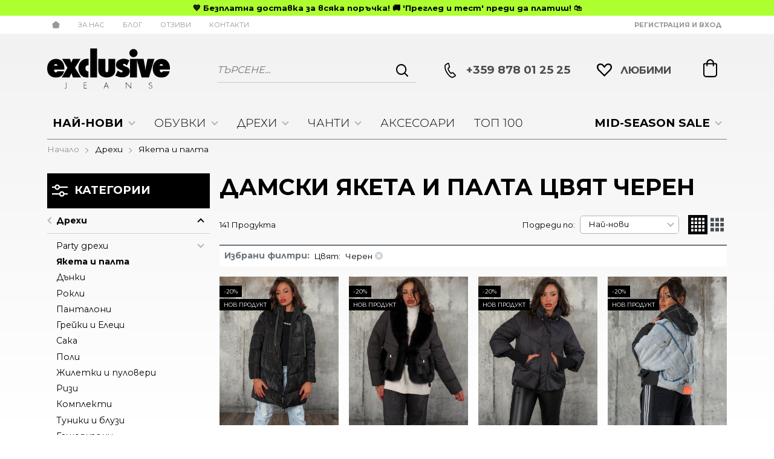

--- FILE ---
content_type: text/html; charset=UTF-8
request_url: https://exclusivejeans.bg/damski-drehi/yaketa-i-palta/filter-3
body_size: 67912
content:
        <!DOCTYPE html>
        <html lang="bg" translate="no" data-theme="themes/newexclusivejeans/" data-urlbase="/">
        <head>
            <base href="https://exclusivejeans.bg/">
            <title>Дамски Якета и палта Цвят Черен | ExclusiveJeans.bg</title>
            <meta charset="UTF-8">
            <meta name="description" content="Дамски Якета и палта Цвят Черен ☛ Бърза доставка ✈ Поръчайте онлайн или на ☎[+359 878 01 25 25] ☛ ExclusiveJeans.bg">
            <meta name="viewport" content="width=device-width, initial-scale=1.0, minimum-scale=1.0, maximum-scale=2.0, viewport-fit=cover">
                        <meta name="google" content="notranslate">
                        <meta name="google-site-verification" content="OWWEojy7h1bhVLE18vacfaKJVOgiP-vSpOZcldz4L0E">
                        <meta name="keywords" content="Дамски Якета и палта, Цвят, Черен">
                        <meta name="robots" content="index, follow">
                        <link rel="canonical" href="https://exclusivejeans.bg/damski-drehi/yaketa-i-palta/filter-3">
                        <link rel="preload" href="/themes/newexclusivejeans/vendor.488.css" as="style" type="text/css">
            <link rel="preload" href="/themes/newexclusivejeans/main.488.css" as="style" type="text/css">
            <link rel="preload" href="/themes/newexclusivejeans/vendor.488.js" as="script" type="text/javascript">
            <link rel="preload" href="/themes/newexclusivejeans/main.488.js" as="script" type="text/javascript">
            <link rel="stylesheet" type="text/css" href="/themes/newexclusivejeans/vendor.488.css">
            <link rel="stylesheet" type="text/css" href="/themes/newexclusivejeans/main.488.css">
                        <link rel="apple-touch-icon" href="/resources/apple-touch-icon.png">
                            <link rel="next" href="/damski-drehi/yaketa-i-palta/p2" />
                                        <link rel="icon" type="image/ico" href="/resources/favicon.ico">
                                        <link rel="icon" type="image/png" sizes="64x64" href="/resources/favicon64.png">
                    <link rel="alternate" type="application/rss+xml" title="ExclusiveJeans.bg RSS feed"
            href="/rss_feed/view/1" />
                    <meta property="og:type" content="website">
            <meta property="og:title" content="Дамски Якета и палта Цвят Черен | ExclusiveJeans.bg">
            <meta property="og:description" content="Дамски Якета и палта Цвят Черен ☛ Бърза доставка ✈ Поръчайте онлайн или на ☎[+359 878 01 25 25] ☛ ExclusiveJeans.bg">
            <meta property="og:image" content="https://exclusivejeans.bg/thumbs/3/jacketsnov25bg.webp">
            <meta property="og:site_name" content="ExclusiveJeans.bg">
            <meta property="og:url" content="https://exclusivejeans.bg/damski-drehi/yaketa-i-palta/filter-3">
                                        <meta name="theme-color" content="#000000">
                <meta name="msapplication-navbutton-color" content="#000000">
                <meta name="apple-mobile-web-app-status-bar-style" content="#000000">
                            <meta property="fb:app_id" content="132100460767778">
                        <!-- Hotjar Tracking Code -->
        <script data-group="marketing">
            (function(h,o,t,j,a,r){
                h.hj=h.hj||function(){(h.hj.q=h.hj.q||[]).push(arguments)};
                h._hjSettings={hjid:3537457,hjsv:6};
                a=o.getElementsByTagName('head')[0];
                r=o.createElement('script');r.async=1;
                r.src=t+h._hjSettings.hjid+j+h._hjSettings.hjsv;
                a.appendChild(r);
            })(window,document,'https://static.hotjar.com/c/hotjar-','.js?sv=');
        </script>
                        <link rel="manifest" href="https://exclusivejeans.bg/manifest.webmanifest">
                        <script>
            class OneSignalPixel {
                ready = false
                api_key = null
                constructor (api_key) {
                    this.api_key = api_key;
                    document.addEventListener('oneSignalSdkLoaded', function() {
                        window.OneSignalDeferred = window.OneSignalDeferred || [];
                        OneSignalDeferred.push(async function(OneSignal) {
                            await OneSignal.init({
                                appId: window.onesignal_pixel.api_key,
                                notifyButton: {
                                    enable: true
                                }
                            });
                        });
                        window.onesignal_pixel.ready = true;
                    });
                }
                event(name, data) {
                    var poll = setInterval(function() {
                        if (window.onesignal_pixel.ready) {
                            switch (name) {
                                case 'add_to_cart':
                                    OneSignalDeferred.push(async function (OneSignal) {
                                        let timestamp = Math.floor(Date.now() / 1000);
                                        await OneSignal.User.addTags({
                                            cart_update: timestamp,
                                            product_name: data.name,
                                            product_image: data.image,
                                        });
                                    });
                                break;

                                case 'purchase':
                                    OneSignalDeferred.push(async function (OneSignal) {
                                        let timestamp = Math.floor(Date.now() / 1000);
                                        await OneSignal.User.addTags({
                                            cart_update: "",
                                            product_name: "",
                                            product_image: "",
                                        });
                                    });
                                break;
                            }
                            clearInterval(poll);
                        }
                    }, 100);
                }
            }
            window.onesignal_pixel = new OneSignalPixel('b6170606-e1a2-4f59-bd30-216e6dc31c4f');
        </script>
        <script src="https://cdn.onesignal.com/sdks/web/v16/OneSignalSDK.page.js" defer onload="document.dispatchEvent(new Event('oneSignalSdkLoaded'));"></script>
                    <script>
                window.mobile_app = 0;
                window.curr = {
                    sign: '€',
                    signPos: '1',
                    signSep: ' ',
                    rate: '1',
                    code: 'EUR',
                };
                window.lang={"add_to_wishlist":"Добави в любими","are_you_sure":"Сигурни ли сте?","categories":"Категории","choose_option":"Моля изберете опция!","close_all":"Затвори всички","dropzone_cancel_upload":"Отмяна на качването","dropzone_cancelupload_confirmation":"Сигурни ли сте, че искате да отмените това качване?","dropzone_default_message":"Прикачи снимка","dropzone_fallback_message":"Вашият браузър не поддържа качване на файлове чрез плъзгане и пускане.","dropzone_file_too_big":"Файлът е твърде голям ({{filesize}}MiB). Максимален размер: {{maxFilesize}}MiB.","dropzone_invalid_file_type":"Не можете да качвате файлове от този тип.","dropzone_max_files_exceeded":"Не можете да качвате повече файлове.","dropzone_response_error":"Сървърът отговори с код {{statusCode}}.","dropzone_upload_canceled":"Качването е отменено.","from":"От","incorrect_email":"Уверете се, че ел. пощата ви е въведена правилно!","incorrect_phone":"Уверете се, че телефонът ви е въведен правилно!","open_all":"Отвори всички","outstock_short":"Неналичен","please_choose_variant":"Моля изберете размер!","please_fill":"Моля попълнете!","promo_valid":"Валидност на промоцията","range_from":"От","remove_from_wishlist":"Премахни от любими","search_empty_msg":"Моля въведете текст в полето за търсене!","see_less":"Виж по-малко","show_less_filters":"Покажи по-малко филтри","show_more_filters":"Покажи още филтри","wishlist_added":"Продуктът беше добавен успешно във Вашият списък с любими.","wishlist_removed":"Продуктът беше премахнат успешно от Вашият списък с любими."};            </script>
                    <script data-group="marketing">
            !function (w, d, t) {
            w.TiktokAnalyticsObject=t;var ttq=w[t]=w[t]||[];ttq.methods=["page","track","identify","instances","debug","on","off","once","ready","alias","group","enableCookie","disableCookie"],ttq.setAndDefer=function(t,e){t[e]=function(){t.push([e].concat(Array.prototype.slice.call(arguments,0)))}};for(var i=0;i<ttq.methods.length;i++)ttq.setAndDefer(ttq,ttq.methods[i]);ttq.instance=function(t){for(var e=ttq._i[t]||[],n=0;n<ttq.methods.length;n++)ttq.setAndDefer(e,ttq.methods[n]);return e},ttq.load=function(e,n){var i="https://analytics.tiktok.com/i18n/pixel/events.js";ttq._i=ttq._i||{},ttq._i[e]=[],ttq._i[e]._u=i,ttq._t=ttq._t||{},ttq._t[e]=+new Date,ttq._o=ttq._o||{},ttq._o[e]=n||{};var o=document.createElement("script");o.type="text/javascript",o.async=!0,o.src=i+"?sdkid="+e+"&lib="+t;var a=document.getElementsByTagName("script")[0];a.parentNode.insertBefore(o,a)};
            ttq.load('D46TS4JC77U1BLONMS7G');
            ttq.page();
            }(window, document, 'ttq');
        </script>
                </head>
        <body id="products"
            class="cat-page cat-page--8 cat-parent--1 horizontal-menu body--topbar-ads">
                    <header class="js-header header">
                <div class="js-mainMenu menu display-mobile">
            <div class="menu__main">            <div class="menu__item  menu__item--flag-73">
                                <a class="menu__cat"
                    href="/promocii"
                    title="MID-SEASON SALE"
                     data-type="promo">
                    MID-SEASON SALE                </a>
                            </div>
                        <div class="menu__item  menu__item--flag-3">
                                <a class="menu__cat"
                    href="/novi-produkti"
                    title="Най-нови"
                     data-type="new">
                    Най-нови                </a>
                            </div>
                        <div class="menu__item  menu__item--landing">
                <a class="menu__cat" href="/top-100" title="Топ 100">Топ 100</a>
            </div>
                        <div class="cats-menu__item">
                <div class="cats-menu__holder cats-menu__holder--closed">
                                        <a class="cats-menu__cat" href="/damski-obuvki" title="Обувки">Обувки</a>
                                            <span class="cats-menu__arrow js-toggle-cats js-load-listcats" data-id="2" data-type="categoryList"></span>
                                    </div>
                            </div>
                        <div class="cats-menu__item">
                <div class="cats-menu__holder cats-menu__holder--closed">
                                        <a class="cats-menu__cat" href="/damski-drehi" title="Дрехи">Дрехи</a>
                                            <span class="cats-menu__arrow js-toggle-cats js-load-listcats" data-id="1" data-type="categoryList"></span>
                                    </div>
                            </div>
                        <div class="cats-menu__item">
                <div class="cats-menu__holder cats-menu__holder--closed">
                                        <a class="cats-menu__cat" href="/damski-chanti" title="Чанти">Чанти</a>
                                            <span class="cats-menu__arrow js-toggle-cats js-load-listcats" data-id="3" data-type="categoryList"></span>
                                    </div>
                            </div>
                        <div class="cats-menu__item">
                <div class="cats-menu__holder">
                                        <a class="cats-menu__cat" href="/damski-aksesoari" title="Аксесоари">Аксесоари</a>
                                    </div>
                            </div>
            </div>
        </div>
                <div class="js-topbar-ads topbar-ads" style="color:black;background-color:greenyellow;">
            <div class="topbar-ads__inner">            <a href="https://exclusivejeans.bg/novi-produkti" title="&lt;b&gt; 💙 Безплатна доставка за всяка поръчка! 🚚 &#039;Преглед и тест&#039; преди да платиш! 🛍️ &lt;/b&gt;" class="topbar-ads__row flex-grow-1 text-center" style="color:black;background-color:greenyellow;"><b> 💙 Безплатна доставка за всяка поръчка! 🚚 'Преглед и тест' преди да платиш! 🛍️ </b></a>
            </div>
        </div>
                <div class="header__top">
            <div class="container d-flex">
                    <nav class="d-flex header__nav mr-auto">
            <a class="font-size-0 header__nav-link header__nav-link--home" href="/">
                <svg class="svg svg--home" aria-label="Home" role="img">
                    <use xlink:href="#svg-home"></use>
                </svg>
                <span>Начало</span>
            </a>
            <a class="header__nav-link" href="/za-nas" title="За Нас">За Нас</a><a class="header__nav-link" href="/blog" title="Блог">Блог</a><a class="header__nav-link" href="/otzivi" title="Отзиви">Отзиви</a><a class="header__nav-link" href="/contacts" title="Контакти">Контакти</a>        </nav>
                <div class="header__sign-in d-inline-flex align-items-center">
                                <a class="js-modal header__nav-link header__login" href="/user/login">Регистрация и Вход</a>
                            </div>
                    </div>
        </div>
                    <div class="header__head horizontal">
                            <div class="container d-flex header__buttons">
                        <div class="header__logo d-inline-flex col-4 col-lg-3 pr-2">
                        <a href="/" class="header__logo-link">
                <img class="header__logo-img"
                    src="/resources/250714154419exclusivejeans-logo.svg" width="72" height="72" alt="ExclusiveJeans.bg"
                    fetchpriority="high" />
                            </a>
                    </div>
                    <form class="js-searchForm header__search-form mr-lg-2 mr-xl-5"
                    data-ajax="/search/ajax/12"
                    action="/search/static/12"
                    method="post">
                                <input class="js-searchField header__search-bar" type="search" name="search"
                        value=""
                        placeholder="Търсене..." autocomplete="off" />
                <button type="submit" class="d-flex header__search-btn js-openSearch">
                    <svg class="svg svg--search m-auto" aria-label="search" role="img">
                        <use xlink:href="#svg-search"></use>
                    </svg>
                </button>
                            </form>
                        <a class="header__tel mr-lg-2 mr-xl-5" href="tel:+359878012525" >
                <span class="header__tel-icon ">
                    <svg class="svg svg--phone" aria-label="Phone" role="img">
                        <use xlink:href="#svg-phone"></use>
                    </svg>
                </span>
                <div class="header__tel-text ml-1">
                                        <span>+359 878 01 25 25</span>
                                                        </div>
            </a>
                        <a class="js-wishlist header__wishlist mr-lg-2 mr-xl-5" href="/wishlist">
                <span class="header__wishlist-icon">
                    <svg class="svg svg--heart" aria-label="Heart" role="img">
                        <use xlink:href="#svg-header-heart"></use>
                    </svg>
                </span>
                <span class="header__wishlist-text ml-1">Любими</span>
                <span class="js-wishlist-dot header__wishlist-dot u-hide">
                    0                </span>
            </a>
                    <div class="js-header-cart-load header__cart">
            <a class="js-cart header__cart-link" href="/">
                <svg class="svg svg--shopping-cart" aria-label="Shopping Cart" role="img">
                    <use xlink:href="#svg-shopping-cart"></use>
                </svg>
                <span class="js-cart-count header__cart-dot dot hide"></span>
            </a>
        </div>
                    <button aria-label="Main navigation" class="d-lg-none js-triggerMenu hamburger hamburger--spin" type="button" data-type="mobile">
                <span class="hamburger-box"><span class="hamburger-inner"></span></span>
            </button>
                            </div>
                        <div class="container display-desktop">
            <div class="js-horizontalMenu js-desktopMainmenu menu menu--horizontal">
                <div class="menu__main">            <div class="menu__item  menu__item--flag-73 menu__item--children">
                                <a class="menu__cat js-load-mainmenu-sub"
                    href="/promocii"
                    title="MID-SEASON SALE"
                     data-type="promo">
                    MID-SEASON SALE                    <span class="menu__arrow"></span>
                                    </a>
                                <div class="menu__submenu container-fluid pt-1 pb-1">
                    <div class="js-mainmenu-sub-holder row menu__subcats"></div>
                </div>
                            </div>
                        <div class="menu__item  menu__item--flag-3 menu__item--children">
                                <a class="menu__cat js-load-mainmenu-sub"
                    href="/novi-produkti"
                    title="Най-нови"
                     data-type="new">
                    Най-нови                    <span class="menu__arrow"></span>
                                    </a>
                                <div class="menu__submenu container-fluid pt-1 pb-1">
                    <div class="js-mainmenu-sub-holder row menu__subcats"></div>
                </div>
                            </div>
                        <div class="menu__item menu__item--children">
                <a class="menu__cat js-load-mainmenu-sub"
                    title="Обувки"
                    href="/damski-obuvki"
                    data-id="2"
                    data-type="category">Обувки                    <span class="menu__arrow"></span>
                    </a>
                            <div class="menu__submenu container-fluid">
                <div class="row">
                    <div class="col-12">
                        <div class="menu__sub-head ml-1 mr-1">
                            <a href="/damski-obuvki" class="menu__sub-title">Всички Обувки</a>
                                                    </div>
                    </div>
                </div>
                <div class="js-mainmenu-sub-holder menu__subcats row pt-2 pb-2"></div>
            </div>
                        </div>
                        <div class="menu__item menu__item--children">
                <a class="menu__cat js-load-mainmenu-sub"
                    title="Дрехи"
                    href="/damski-drehi"
                    data-id="1"
                    data-type="category">Дрехи                    <span class="menu__arrow"></span>
                    </a>
                            <div class="menu__submenu container-fluid">
                <div class="row">
                    <div class="col-12">
                        <div class="menu__sub-head ml-1 mr-1">
                            <a href="/damski-drehi" class="menu__sub-title">Всички Дрехи</a>
                                                    </div>
                    </div>
                </div>
                <div class="js-mainmenu-sub-holder menu__subcats row pt-2 pb-2"></div>
            </div>
                        </div>
                        <div class="menu__item menu__item--children">
                <a class="menu__cat js-load-mainmenu-sub"
                    title="Чанти"
                    href="/damski-chanti"
                    data-id="3"
                    data-type="category">Чанти                    <span class="menu__arrow"></span>
                    </a>
                            <div class="menu__submenu container-fluid">
                <div class="row">
                    <div class="col-12">
                        <div class="menu__sub-head ml-1 mr-1">
                            <a href="/damski-chanti" class="menu__sub-title">Всички Чанти</a>
                                                    </div>
                    </div>
                </div>
                <div class="js-mainmenu-sub-holder menu__subcats row pt-2 pb-2"></div>
            </div>
                        </div>
                        <div class="menu__item">
                <a class="menu__cat"
                    title="Аксесоари"
                    href="/damski-aksesoari"
                    data-id="4"
                    data-type="category">Аксесоари</a>
                            </div>
                        <div class="menu__item">
                <a class="menu__cat" title="Топ 100" href="/top-100">Топ 100</a>
            </div>
            </div>
            </div>
        </div>
                    </div>
        </header>
                <main class="products">
                <div class="breadcrumb mt-2 mb-4 display-desktop">
            <div class="container d-flex flex-lg-wrap">
                                <a class="breadcrumb__link" href="/">Начало</a>
                                    <a class="breadcrumb__link" href="/damski-drehi">Дрехи</a>
                                        <span class="breadcrumb__link">Якета и палта</span>
                                </div>
        </div>
                <div class="display-mobile container mt-grid mb-grid">
            <a class="back" href="/damski-drehi">Назад до Дамски Дрехи</a>
        </div>
                <div class="prods-page">
            <div class="container">
                <div class="js-prods-page-holder prods-page__holder row clearfix">
                    <section class="js-prods-list prods-list col-12 col-lg-9">
                        <h1 class="js-h1 prods-page__h1">Дамски Якета и палта Цвят Черен</h1>
                                <div class="js-list-controls-top prods-list__controls prods-list__controls--top mb-grid">
                        <div class="display-mobile prods-list__mobile">
                <span class="js-refine-filters prods-list__refine d-flex align-items-center justify-content-center">
                    <svg class="svg svg--filters mr-1" aria-label="filters" role="img">
                        <use xlink:href="#svg-filters"></use>
                    </svg>
                    Филтри                </span>
                <span class="js-mobile-views prods-list__mobile-views js-list-icon-2" data-view="3">
                    <svg class="svg svg--products-list" aria-label="products listing view" role="img">
                        <use xlink:href="#svg-products-mobile-list-2"></use>
                    </svg>
                </span>
            </div>
                        <div>
                <span class="prods-list__count js-prods-count">141 Продукта</span>
                <div class="js-mobile-order prods-list__mobile-order display-mobile ml-auto">
                    <div class="prods-list__mobile-order-handle">
                        <span>Най-нови</span>
                        <svg class="svg svg--dropdown" aria-label="dropdown" role="img">
                            <use xlink:href="#svg-dropdown"></use>
                        </svg>
                    </div>
                    <div class="prods-list__mobile-order-holder hide shadow-lg"><span data-order="1">По уместност</span><span data-order="6">Най-нови</span><span data-order="7">Най-продавани</span><span data-order="2">Азбучно A &rarr; Я</span><span data-order="3">Азбучно Я → А</span><span data-order="4">Цена 0 &rarr; 9</span><span data-order="5">Цена 9 → 0</span>                    </div>
                </div>
            </div>
            <div class="display-desktop">
                <div class="prods-list__order">
                    Подреди по:
                    <div class="custom-select ml-1">
                        <select name="order"><option value="1">По уместност</option><option value="6" selected="selected">Най-нови</option><option value="7">Най-продавани</option><option value="2">Азбучно A &rarr; Я</option><option value="3">Азбучно Я → А</option><option value="4">Цена 0 &rarr; 9</option><option value="5">Цена 9 → 0</option></select>
                    </div>
                </div>
                                    <div class="js-views prods-list__views">                        <svg class="svg svg--products-dk-list prods-list__view prods-list__view--active"
                            data-view="2" aria-label="products listing view" role="img">
                            <use xlink:href="#svg-products-list-2"></use>
                        </svg>
                                                <svg class="svg svg--products-dk-list prods-list__view"
                            data-view="3" aria-label="products listing view" role="img">
                            <use xlink:href="#svg-products-list-3"></use>
                        </svg>
                        </div>
                                </div>
        </div>
                <div class="js-prods-selection prods-list__selection mb-grid">
            <span class="font-weight-bold prods-list__selection-heading">Избрани филтри:</span>
                            <span class="prods-list__selection-row" data-group="Цвят">
                    <span class="mr-1">Цвят:</span>
                                            <span class="prods-list__selection-item" data-key="3">
                            Черен                            <svg class="svg svg--error-circle prods-list__selection-icon" aria-label="error-circle" role="img">
                                <use xlink:href="#svg-error-circle"></use>
                            </svg>
                        </span>
                                        </span>
                    </div>
                <div class="js-list-results prods-list__results">
                <article data-id="44044"
            class="product-card  mb-grid product-card--saleable product-card--mgrid">
                            <div class="product-card__holder">
                        <figure class="product-card__figure mb-2">
            <a class="product-card__link" href="/yake-nord-elite-cheren-cvyat-44044" title="Яке Nord Élité, Черен Цвят"
                 data-ecommerce="{&quot;google&quot;:{&quot;id&quot;:44044,&quot;name&quot;:&quot;\u042f\u043a\u0435 Nord \u00c9lit\u00e9, \u0427\u0435\u0440\u0435\u043d \u0426\u0432\u044f\u0442&quot;,&quot;category&quot;:&quot;\u042f\u043a\u0435\u0442\u0430 \u0438 \u043f\u0430\u043b\u0442\u0430&quot;,&quot;brand&quot;:&quot;&quot;,&quot;variant&quot;:&quot;&quot;,&quot;price&quot;:&quot;80.54&quot;,&quot;quantity&quot;:1,&quot;type&quot;:&quot;addProduct&quot;},&quot;facebook&quot;:{&quot;content_ids&quot;:44044,&quot;content_name&quot;:&quot;\u042f\u043a\u0435 Nord \u00c9lit\u00e9, \u0427\u0435\u0440\u0435\u043d \u0426\u0432\u044f\u0442&quot;,&quot;content_category&quot;:&quot;\u042f\u043a\u0435\u0442\u0430 \u0438 \u043f\u0430\u043b\u0442\u0430&quot;,&quot;value&quot;:&quot;80.54&quot;,&quot;currency&quot;:&quot;EUR&quot;,&quot;type&quot;:&quot;ViewContent&quot;},&quot;glami&quot;:{&quot;item_ids&quot;:44044,&quot;value&quot;:&quot;80.54&quot;,&quot;currency&quot;:&quot;EUR&quot;,&quot;type&quot;:&quot;ViewContent&quot;}}">
                <img class="product-card__image js-lazy"
                    src="/themes/newexclusivejeans/images/product.svg"
                    data-src="/thumbs/1/78258bl1w.webp"
                    width="220"
                    height="220"
                    alt="Яке Nord Élité, Черен Цвят">
            </a>
                    </figure>
                <h2 class="product-card__name mb-1">
            <a class="product-card__link" href="/yake-nord-elite-cheren-cvyat-44044"
                title="Яке Nord Élité, Черен Цвят"  data-ecommerce="{&quot;google&quot;:{&quot;id&quot;:44044,&quot;name&quot;:&quot;\u042f\u043a\u0435 Nord \u00c9lit\u00e9, \u0427\u0435\u0440\u0435\u043d \u0426\u0432\u044f\u0442&quot;,&quot;category&quot;:&quot;\u042f\u043a\u0435\u0442\u0430 \u0438 \u043f\u0430\u043b\u0442\u0430&quot;,&quot;brand&quot;:&quot;&quot;,&quot;variant&quot;:&quot;&quot;,&quot;price&quot;:&quot;80.54&quot;,&quot;quantity&quot;:1,&quot;type&quot;:&quot;addProduct&quot;},&quot;facebook&quot;:{&quot;content_ids&quot;:44044,&quot;content_name&quot;:&quot;\u042f\u043a\u0435 Nord \u00c9lit\u00e9, \u0427\u0435\u0440\u0435\u043d \u0426\u0432\u044f\u0442&quot;,&quot;content_category&quot;:&quot;\u042f\u043a\u0435\u0442\u0430 \u0438 \u043f\u0430\u043b\u0442\u0430&quot;,&quot;value&quot;:&quot;80.54&quot;,&quot;currency&quot;:&quot;EUR&quot;,&quot;type&quot;:&quot;ViewContent&quot;},&quot;glami&quot;:{&quot;item_ids&quot;:44044,&quot;value&quot;:&quot;80.54&quot;,&quot;currency&quot;:&quot;EUR&quot;,&quot;type&quot;:&quot;ViewContent&quot;}}">
                Яке Nord Élité, Черен Цвят            </a>
        </h2>
                    <div class="product-card__variants">
                                        <span class="product-card__variant product-card__variant--image" style="background-image: url('/thumbs/4/taupe.webp');"></span>
                                                <span class="product-card__variant product-card__variant--image" style="background-image: url('/thumbs/4/ciclam.webp');"></span>
                                                <span class="product-card__variant product-card__variant--image" style="background-image: url('/thumbs/4/black.webp');"></span>
                                    </div>
                        <div class="product-card__variants">
                                        <span class="product-card__variant product-card__variant--text">
                            <span class="product-card__variant-text">
                                L                            </span>
                        </span>
                                                <span class="product-card__variant product-card__variant--text">
                            <span class="product-card__variant-text">
                                XL                            </span>
                        </span>
                                    </div>
                    <div class="js-price-container prices  prod__prices text-center">
                    <div class="js-oldprice prices__old">
            <div class="prices__num">100.67</div>
            <div class="prices__delimer">&nbsp;</div>
            <div class="prices__currency">€</div>
        </div>
                <div class="js-price prices__current">
                        <div class="prices__num">80.54</div>
            <div class="prices__delimer">&nbsp;</div>
            <div class="prices__currency">€</div>
                        <div class="prices__slash mx-1">/</div>
            <div class="js-price-eur prices__num" data-rate="0.51129188119622">157.52</div>
            <div class="prices__delimer">&nbsp;</div>
            <div class="prices__currency">лв.</div>
                    </div>
                </div>
                <div class="product-card__controls">
                        <div class="product-card__actions">
                            <span class="js-wish product-card__wish js-wish-count"
                    title="Любими">
                                        <span class="js-wish-icon-counter product-card__wish-icon-text">1</span>
                                        <svg class="svg svg--heart" aria-label="Heart" role="img">
                        <use xlink:href="#svg-heart-custom"></use>
                    </svg>
                    <span class="js-wish-sr screen-readers-only"></span>
                </span>
                            </div>
                    </div>
                    <span class="stickers product-card__stickers">
                    <span data-id="73" class="js-sticker stickers__sticker"  style="background-color: black; border-color: black;color: white;"><span class="stickers__sticker-title"> -20%</span>
        </span>
                <span data-id="3" class="js-sticker stickers__sticker"  style="background-color: black; border-color: black;color: white;"><span class="stickers__sticker-title">Нов продукт</span>
        </span>
                    </span>
                        </div>
                    </article>
                <article data-id="44021"
            class="product-card  mb-grid product-card--saleable product-card--mgrid">
                            <div class="product-card__holder">
                        <figure class="product-card__figure mb-2">
            <a class="product-card__link" href="/yake-s-estestven-puh-preview-cheren-cvyat-44021" title="Яке с естествен пух Preview, Черен Цвят"
                 data-ecommerce="{&quot;google&quot;:{&quot;id&quot;:44021,&quot;name&quot;:&quot;\u042f\u043a\u0435 \u0441 \u0435\u0441\u0442\u0435\u0441\u0442\u0432\u0435\u043d \u043f\u0443\u0445 Preview, \u0427\u0435\u0440\u0435\u043d \u0426\u0432\u044f\u0442&quot;,&quot;category&quot;:&quot;\u042f\u043a\u0435\u0442\u0430 \u0438 \u043f\u0430\u043b\u0442\u0430&quot;,&quot;brand&quot;:&quot;&quot;,&quot;variant&quot;:&quot;&quot;,&quot;price&quot;:&quot;206.52&quot;,&quot;quantity&quot;:1,&quot;type&quot;:&quot;addProduct&quot;},&quot;facebook&quot;:{&quot;content_ids&quot;:44021,&quot;content_name&quot;:&quot;\u042f\u043a\u0435 \u0441 \u0435\u0441\u0442\u0435\u0441\u0442\u0432\u0435\u043d \u043f\u0443\u0445 Preview, \u0427\u0435\u0440\u0435\u043d \u0426\u0432\u044f\u0442&quot;,&quot;content_category&quot;:&quot;\u042f\u043a\u0435\u0442\u0430 \u0438 \u043f\u0430\u043b\u0442\u0430&quot;,&quot;value&quot;:&quot;206.52&quot;,&quot;currency&quot;:&quot;EUR&quot;,&quot;type&quot;:&quot;ViewContent&quot;},&quot;glami&quot;:{&quot;item_ids&quot;:44021,&quot;value&quot;:&quot;206.52&quot;,&quot;currency&quot;:&quot;EUR&quot;,&quot;type&quot;:&quot;ViewContent&quot;}}">
                <img class="product-card__image js-lazy"
                    src="/themes/newexclusivejeans/images/product.svg"
                    data-src="/thumbs/1/78256bl5w.webp"
                    width="220"
                    height="220"
                    alt="Яке с естествен пух Preview, Черен Цвят">
            </a>
                    </figure>
                <h2 class="product-card__name mb-1">
            <a class="product-card__link" href="/yake-s-estestven-puh-preview-cheren-cvyat-44021"
                title="Яке с естествен пух Preview, Черен Цвят"  data-ecommerce="{&quot;google&quot;:{&quot;id&quot;:44021,&quot;name&quot;:&quot;\u042f\u043a\u0435 \u0441 \u0435\u0441\u0442\u0435\u0441\u0442\u0432\u0435\u043d \u043f\u0443\u0445 Preview, \u0427\u0435\u0440\u0435\u043d \u0426\u0432\u044f\u0442&quot;,&quot;category&quot;:&quot;\u042f\u043a\u0435\u0442\u0430 \u0438 \u043f\u0430\u043b\u0442\u0430&quot;,&quot;brand&quot;:&quot;&quot;,&quot;variant&quot;:&quot;&quot;,&quot;price&quot;:&quot;206.52&quot;,&quot;quantity&quot;:1,&quot;type&quot;:&quot;addProduct&quot;},&quot;facebook&quot;:{&quot;content_ids&quot;:44021,&quot;content_name&quot;:&quot;\u042f\u043a\u0435 \u0441 \u0435\u0441\u0442\u0435\u0441\u0442\u0432\u0435\u043d \u043f\u0443\u0445 Preview, \u0427\u0435\u0440\u0435\u043d \u0426\u0432\u044f\u0442&quot;,&quot;content_category&quot;:&quot;\u042f\u043a\u0435\u0442\u0430 \u0438 \u043f\u0430\u043b\u0442\u0430&quot;,&quot;value&quot;:&quot;206.52&quot;,&quot;currency&quot;:&quot;EUR&quot;,&quot;type&quot;:&quot;ViewContent&quot;},&quot;glami&quot;:{&quot;item_ids&quot;:44021,&quot;value&quot;:&quot;206.52&quot;,&quot;currency&quot;:&quot;EUR&quot;,&quot;type&quot;:&quot;ViewContent&quot;}}">
                Яке с естествен пух Preview, Черен Цвят            </a>
        </h2>
                    <div class="product-card__variants">
                                        <span class="product-card__variant product-card__variant--image" style="background-image: url('/thumbs/4/beige.webp');"></span>
                                                <span class="product-card__variant product-card__variant--image" style="background-image: url('/thumbs/4/black.webp');"></span>
                                    </div>
                        <div class="product-card__variants">
                                        <span class="product-card__variant product-card__variant--text">
                            <span class="product-card__variant-text">
                                M                            </span>
                        </span>
                                                <span class="product-card__variant product-card__variant--text">
                            <span class="product-card__variant-text">
                                L                            </span>
                        </span>
                                                <span class="product-card__variant product-card__variant--text">
                            <span class="product-card__variant-text">
                                XL                            </span>
                        </span>
                                    </div>
                    <div class="js-price-container prices  prod__prices text-center">
                    <div class="js-oldprice prices__old">
            <div class="prices__num">258.15</div>
            <div class="prices__delimer">&nbsp;</div>
            <div class="prices__currency">€</div>
        </div>
                <div class="js-price prices__current">
                        <div class="prices__num">206.52</div>
            <div class="prices__delimer">&nbsp;</div>
            <div class="prices__currency">€</div>
                        <div class="prices__slash mx-1">/</div>
            <div class="js-price-eur prices__num" data-rate="0.51129188119622">403.92</div>
            <div class="prices__delimer">&nbsp;</div>
            <div class="prices__currency">лв.</div>
                    </div>
                </div>
                <div class="product-card__controls">
                        <div class="product-card__actions">
                            <span class="js-wish product-card__wish js-wish-count"
                    title="Любими">
                                        <span class="js-wish-icon-counter product-card__wish-icon-text">1</span>
                                        <svg class="svg svg--heart" aria-label="Heart" role="img">
                        <use xlink:href="#svg-heart-custom"></use>
                    </svg>
                    <span class="js-wish-sr screen-readers-only"></span>
                </span>
                            </div>
                    </div>
                    <span class="stickers product-card__stickers">
                    <span data-id="73" class="js-sticker stickers__sticker"  style="background-color: black; border-color: black;color: white;"><span class="stickers__sticker-title"> -20%</span>
        </span>
                <span data-id="3" class="js-sticker stickers__sticker"  style="background-color: black; border-color: black;color: white;"><span class="stickers__sticker-title">Нов продукт</span>
        </span>
                    </span>
                        </div>
                    </article>
                <article data-id="43983"
            class="product-card  mb-grid product-card--saleable product-card--mgrid">
                            <div class="product-card__holder">
                        <figure class="product-card__figure mb-2">
            <a class="product-card__link" href="/yake-been-legit-43983" title="Яке Been Legit, Черен Цвят"
                 data-ecommerce="{&quot;google&quot;:{&quot;id&quot;:43983,&quot;name&quot;:&quot;\u042f\u043a\u0435 Been Legit, \u0427\u0435\u0440\u0435\u043d \u0426\u0432\u044f\u0442&quot;,&quot;category&quot;:&quot;\u042f\u043a\u0435\u0442\u0430 \u0438 \u043f\u0430\u043b\u0442\u0430&quot;,&quot;brand&quot;:&quot;&quot;,&quot;variant&quot;:&quot;&quot;,&quot;price&quot;:&quot;98.54&quot;,&quot;quantity&quot;:1,&quot;type&quot;:&quot;addProduct&quot;},&quot;facebook&quot;:{&quot;content_ids&quot;:43983,&quot;content_name&quot;:&quot;\u042f\u043a\u0435 Been Legit, \u0427\u0435\u0440\u0435\u043d \u0426\u0432\u044f\u0442&quot;,&quot;content_category&quot;:&quot;\u042f\u043a\u0435\u0442\u0430 \u0438 \u043f\u0430\u043b\u0442\u0430&quot;,&quot;value&quot;:&quot;98.54&quot;,&quot;currency&quot;:&quot;EUR&quot;,&quot;type&quot;:&quot;ViewContent&quot;},&quot;glami&quot;:{&quot;item_ids&quot;:43983,&quot;value&quot;:&quot;98.54&quot;,&quot;currency&quot;:&quot;EUR&quot;,&quot;type&quot;:&quot;ViewContent&quot;}}">
                <img class="product-card__image js-lazy"
                    src="/themes/newexclusivejeans/images/product.svg"
                    data-src="/thumbs/1/78203bl1w.webp"
                    width="220"
                    height="220"
                    alt="Яке Been Legit, Черен Цвят">
            </a>
                    </figure>
                <h2 class="product-card__name mb-1">
            <a class="product-card__link" href="/yake-been-legit-43983"
                title="Яке Been Legit, Черен Цвят"  data-ecommerce="{&quot;google&quot;:{&quot;id&quot;:43983,&quot;name&quot;:&quot;\u042f\u043a\u0435 Been Legit, \u0427\u0435\u0440\u0435\u043d \u0426\u0432\u044f\u0442&quot;,&quot;category&quot;:&quot;\u042f\u043a\u0435\u0442\u0430 \u0438 \u043f\u0430\u043b\u0442\u0430&quot;,&quot;brand&quot;:&quot;&quot;,&quot;variant&quot;:&quot;&quot;,&quot;price&quot;:&quot;98.54&quot;,&quot;quantity&quot;:1,&quot;type&quot;:&quot;addProduct&quot;},&quot;facebook&quot;:{&quot;content_ids&quot;:43983,&quot;content_name&quot;:&quot;\u042f\u043a\u0435 Been Legit, \u0427\u0435\u0440\u0435\u043d \u0426\u0432\u044f\u0442&quot;,&quot;content_category&quot;:&quot;\u042f\u043a\u0435\u0442\u0430 \u0438 \u043f\u0430\u043b\u0442\u0430&quot;,&quot;value&quot;:&quot;98.54&quot;,&quot;currency&quot;:&quot;EUR&quot;,&quot;type&quot;:&quot;ViewContent&quot;},&quot;glami&quot;:{&quot;item_ids&quot;:43983,&quot;value&quot;:&quot;98.54&quot;,&quot;currency&quot;:&quot;EUR&quot;,&quot;type&quot;:&quot;ViewContent&quot;}}">
                Яке Been Legit, Черен Цвят            </a>
        </h2>
                    <div class="product-card__variants">
                                        <span class="product-card__variant product-card__variant--image" style="background-image: url('/thumbs/4/green.webp');"></span>
                                                <span class="product-card__variant product-card__variant--image" style="background-image: url('/thumbs/4/black.webp');"></span>
                                    </div>
                        <div class="product-card__variants">
                                        <span class="product-card__variant product-card__variant--text">
                            <span class="product-card__variant-text">
                                S                            </span>
                        </span>
                                                <span class="product-card__variant product-card__variant--text">
                            <span class="product-card__variant-text">
                                M                            </span>
                        </span>
                                                <span class="product-card__variant product-card__variant--text">
                            <span class="product-card__variant-text">
                                L                            </span>
                        </span>
                                                <span class="product-card__variant product-card__variant--text">
                            <span class="product-card__variant-text">
                                XL                            </span>
                        </span>
                                    </div>
                    <div class="js-price-container prices  prod__prices text-center">
                    <div class="js-oldprice prices__old">
            <div class="prices__num">123.17</div>
            <div class="prices__delimer">&nbsp;</div>
            <div class="prices__currency">€</div>
        </div>
                <div class="js-price prices__current">
                        <div class="prices__num">98.54</div>
            <div class="prices__delimer">&nbsp;</div>
            <div class="prices__currency">€</div>
                        <div class="prices__slash mx-1">/</div>
            <div class="js-price-eur prices__num" data-rate="0.51129188119622">192.73</div>
            <div class="prices__delimer">&nbsp;</div>
            <div class="prices__currency">лв.</div>
                    </div>
                </div>
                <div class="product-card__controls">
                        <div class="product-card__actions">
                            <span class="js-wish product-card__wish js-wish-count"
                    title="Любими">
                                        <span class="js-wish-icon-counter product-card__wish-icon-text">4</span>
                                        <svg class="svg svg--heart" aria-label="Heart" role="img">
                        <use xlink:href="#svg-heart-custom"></use>
                    </svg>
                    <span class="js-wish-sr screen-readers-only"></span>
                </span>
                            </div>
                    </div>
                    <span class="stickers product-card__stickers">
                    <span data-id="73" class="js-sticker stickers__sticker"  style="background-color: black; border-color: black;color: white;"><span class="stickers__sticker-title"> -20%</span>
        </span>
                <span data-id="3" class="js-sticker stickers__sticker"  style="background-color: black; border-color: black;color: white;"><span class="stickers__sticker-title">Нов продукт</span>
        </span>
                    </span>
                        </div>
                    </article>
                <article data-id="41168"
            class="product-card  mb-grid product-card--saleable product-card--mgrid">
                            <div class="product-card__holder">
                        <figure class="product-card__figure mb-2">
            <a class="product-card__link" href="/kombinirano-yake-take-care-41168" title="Комбинирано яке Take Care, Деним/Черен Цвят"
                 data-ecommerce="{&quot;google&quot;:{&quot;id&quot;:41168,&quot;name&quot;:&quot;\u041a\u043e\u043c\u0431\u0438\u043d\u0438\u0440\u0430\u043d\u043e \u044f\u043a\u0435 Take Care, \u0414\u0435\u043d\u0438\u043c\/\u0427\u0435\u0440\u0435\u043d \u0426\u0432\u044f\u0442&quot;,&quot;category&quot;:&quot;\u042f\u043a\u0435\u0442\u0430 \u0438 \u043f\u0430\u043b\u0442\u0430&quot;,&quot;brand&quot;:&quot;&quot;,&quot;variant&quot;:&quot;&quot;,&quot;price&quot;:&quot;137.22&quot;,&quot;quantity&quot;:1,&quot;type&quot;:&quot;addProduct&quot;},&quot;facebook&quot;:{&quot;content_ids&quot;:41168,&quot;content_name&quot;:&quot;\u041a\u043e\u043c\u0431\u0438\u043d\u0438\u0440\u0430\u043d\u043e \u044f\u043a\u0435 Take Care, \u0414\u0435\u043d\u0438\u043c\/\u0427\u0435\u0440\u0435\u043d \u0426\u0432\u044f\u0442&quot;,&quot;content_category&quot;:&quot;\u042f\u043a\u0435\u0442\u0430 \u0438 \u043f\u0430\u043b\u0442\u0430&quot;,&quot;value&quot;:&quot;137.22&quot;,&quot;currency&quot;:&quot;EUR&quot;,&quot;type&quot;:&quot;ViewContent&quot;},&quot;glami&quot;:{&quot;item_ids&quot;:41168,&quot;value&quot;:&quot;137.22&quot;,&quot;currency&quot;:&quot;EUR&quot;,&quot;type&quot;:&quot;ViewContent&quot;}}">
                <img class="product-card__image js-lazy"
                    src="/themes/newexclusivejeans/images/product.svg"
                    data-src="/thumbs/1/78192-5w.webp"
                    width="220"
                    height="220"
                    alt="Комбинирано яке Take Care, Деним/Черен Цвят">
            </a>
                    </figure>
                <h2 class="product-card__name mb-1">
            <a class="product-card__link" href="/kombinirano-yake-take-care-41168"
                title="Комбинирано яке Take Care, Деним/Черен Цвят"  data-ecommerce="{&quot;google&quot;:{&quot;id&quot;:41168,&quot;name&quot;:&quot;\u041a\u043e\u043c\u0431\u0438\u043d\u0438\u0440\u0430\u043d\u043e \u044f\u043a\u0435 Take Care, \u0414\u0435\u043d\u0438\u043c\/\u0427\u0435\u0440\u0435\u043d \u0426\u0432\u044f\u0442&quot;,&quot;category&quot;:&quot;\u042f\u043a\u0435\u0442\u0430 \u0438 \u043f\u0430\u043b\u0442\u0430&quot;,&quot;brand&quot;:&quot;&quot;,&quot;variant&quot;:&quot;&quot;,&quot;price&quot;:&quot;137.22&quot;,&quot;quantity&quot;:1,&quot;type&quot;:&quot;addProduct&quot;},&quot;facebook&quot;:{&quot;content_ids&quot;:41168,&quot;content_name&quot;:&quot;\u041a\u043e\u043c\u0431\u0438\u043d\u0438\u0440\u0430\u043d\u043e \u044f\u043a\u0435 Take Care, \u0414\u0435\u043d\u0438\u043c\/\u0427\u0435\u0440\u0435\u043d \u0426\u0432\u044f\u0442&quot;,&quot;content_category&quot;:&quot;\u042f\u043a\u0435\u0442\u0430 \u0438 \u043f\u0430\u043b\u0442\u0430&quot;,&quot;value&quot;:&quot;137.22&quot;,&quot;currency&quot;:&quot;EUR&quot;,&quot;type&quot;:&quot;ViewContent&quot;},&quot;glami&quot;:{&quot;item_ids&quot;:41168,&quot;value&quot;:&quot;137.22&quot;,&quot;currency&quot;:&quot;EUR&quot;,&quot;type&quot;:&quot;ViewContent&quot;}}">
                Комбинирано яке Take Care, Деним/Черен Цвят            </a>
        </h2>
                    <div class="product-card__variants">
                                        <span class="product-card__variant product-card__variant--image" style="background-image: url('/thumbs/4/black.webp');"></span>
                                    </div>
                        <div class="product-card__variants">
                                        <span class="product-card__variant product-card__variant--text">
                            <span class="product-card__variant-text">
                                Един размер                            </span>
                        </span>
                                    </div>
                    <div class="js-price-container prices  prod__prices text-center">
                    <div class="js-oldprice prices__old">
            <div class="prices__num">171.53</div>
            <div class="prices__delimer">&nbsp;</div>
            <div class="prices__currency">€</div>
        </div>
                <div class="js-price prices__current">
                        <div class="prices__num">137.22</div>
            <div class="prices__delimer">&nbsp;</div>
            <div class="prices__currency">€</div>
                        <div class="prices__slash mx-1">/</div>
            <div class="js-price-eur prices__num" data-rate="0.51129188119622">268.38</div>
            <div class="prices__delimer">&nbsp;</div>
            <div class="prices__currency">лв.</div>
                    </div>
                </div>
                <div class="product-card__controls">
                        <div class="product-card__actions">
                            <span class="js-wish product-card__wish js-wish-count"
                    title="Любими">
                                        <span class="js-wish-icon-counter product-card__wish-icon-text">15</span>
                                        <svg class="svg svg--heart" aria-label="Heart" role="img">
                        <use xlink:href="#svg-heart-custom"></use>
                    </svg>
                    <span class="js-wish-sr screen-readers-only"></span>
                </span>
                            </div>
                    </div>
                    <span class="stickers product-card__stickers">
                    <span data-id="73" class="js-sticker stickers__sticker"  style="background-color: black; border-color: black;color: white;"><span class="stickers__sticker-title"> -20%</span>
        </span>
                <span data-id="3" class="js-sticker stickers__sticker"  style="background-color: black; border-color: black;color: white;"><span class="stickers__sticker-title">Нов продукт</span>
        </span>
                    </span>
                        </div>
                    </article>
                <article data-id="40035"
            class="product-card  mb-grid product-card--saleable product-card--mgrid">
                            <div class="product-card__holder">
                        <figure class="product-card__figure mb-2">
            <a class="product-card__link" href="/yake-you-know-it-40035" title="Яке You Know It, Черен Цвят"
                 data-ecommerce="{&quot;google&quot;:{&quot;id&quot;:40035,&quot;name&quot;:&quot;\u042f\u043a\u0435 You Know It, \u0427\u0435\u0440\u0435\u043d \u0426\u0432\u044f\u0442&quot;,&quot;category&quot;:&quot;\u042f\u043a\u0435\u0442\u0430 \u0438 \u043f\u0430\u043b\u0442\u0430&quot;,&quot;brand&quot;:&quot;&quot;,&quot;variant&quot;:&quot;&quot;,&quot;price&quot;:&quot;71.54&quot;,&quot;quantity&quot;:1,&quot;type&quot;:&quot;addProduct&quot;},&quot;facebook&quot;:{&quot;content_ids&quot;:40035,&quot;content_name&quot;:&quot;\u042f\u043a\u0435 You Know It, \u0427\u0435\u0440\u0435\u043d \u0426\u0432\u044f\u0442&quot;,&quot;content_category&quot;:&quot;\u042f\u043a\u0435\u0442\u0430 \u0438 \u043f\u0430\u043b\u0442\u0430&quot;,&quot;value&quot;:&quot;71.54&quot;,&quot;currency&quot;:&quot;EUR&quot;,&quot;type&quot;:&quot;ViewContent&quot;},&quot;glami&quot;:{&quot;item_ids&quot;:40035,&quot;value&quot;:&quot;71.54&quot;,&quot;currency&quot;:&quot;EUR&quot;,&quot;type&quot;:&quot;ViewContent&quot;}}">
                <img class="product-card__image js-lazy"
                    src="/themes/newexclusivejeans/images/product.svg"
                    data-src="/thumbs/1/78151bl1w.webp"
                    width="220"
                    height="220"
                    alt="Яке You Know It, Черен Цвят">
            </a>
                    </figure>
                <h2 class="product-card__name mb-1">
            <a class="product-card__link" href="/yake-you-know-it-40035"
                title="Яке You Know It, Черен Цвят"  data-ecommerce="{&quot;google&quot;:{&quot;id&quot;:40035,&quot;name&quot;:&quot;\u042f\u043a\u0435 You Know It, \u0427\u0435\u0440\u0435\u043d \u0426\u0432\u044f\u0442&quot;,&quot;category&quot;:&quot;\u042f\u043a\u0435\u0442\u0430 \u0438 \u043f\u0430\u043b\u0442\u0430&quot;,&quot;brand&quot;:&quot;&quot;,&quot;variant&quot;:&quot;&quot;,&quot;price&quot;:&quot;71.54&quot;,&quot;quantity&quot;:1,&quot;type&quot;:&quot;addProduct&quot;},&quot;facebook&quot;:{&quot;content_ids&quot;:40035,&quot;content_name&quot;:&quot;\u042f\u043a\u0435 You Know It, \u0427\u0435\u0440\u0435\u043d \u0426\u0432\u044f\u0442&quot;,&quot;content_category&quot;:&quot;\u042f\u043a\u0435\u0442\u0430 \u0438 \u043f\u0430\u043b\u0442\u0430&quot;,&quot;value&quot;:&quot;71.54&quot;,&quot;currency&quot;:&quot;EUR&quot;,&quot;type&quot;:&quot;ViewContent&quot;},&quot;glami&quot;:{&quot;item_ids&quot;:40035,&quot;value&quot;:&quot;71.54&quot;,&quot;currency&quot;:&quot;EUR&quot;,&quot;type&quot;:&quot;ViewContent&quot;}}">
                Яке You Know It, Черен Цвят            </a>
        </h2>
                    <div class="product-card__variants">
                                        <span class="product-card__variant product-card__variant--image" style="background-image: url('/thumbs/4/khaki.webp');"></span>
                                                <span class="product-card__variant product-card__variant--image" style="background-image: url('/thumbs/4/black.webp');"></span>
                                    </div>
                        <div class="product-card__variants">
                                        <span class="product-card__variant product-card__variant--text">
                            <span class="product-card__variant-text">
                                L                            </span>
                        </span>
                                    </div>
                    <div class="js-price-container prices  prod__prices text-center">
                    <div class="js-oldprice prices__old">
            <div class="prices__num">89.43</div>
            <div class="prices__delimer">&nbsp;</div>
            <div class="prices__currency">€</div>
        </div>
                <div class="js-price prices__current">
                        <div class="prices__num">71.54</div>
            <div class="prices__delimer">&nbsp;</div>
            <div class="prices__currency">€</div>
                        <div class="prices__slash mx-1">/</div>
            <div class="js-price-eur prices__num" data-rate="0.51129188119622">139.92</div>
            <div class="prices__delimer">&nbsp;</div>
            <div class="prices__currency">лв.</div>
                    </div>
                </div>
                <div class="product-card__controls">
                        <div class="product-card__actions">
                            <span class="js-wish product-card__wish js-wish-count"
                    title="Любими">
                                        <span class="js-wish-icon-counter product-card__wish-icon-text">142</span>
                                        <svg class="svg svg--heart" aria-label="Heart" role="img">
                        <use xlink:href="#svg-heart-custom"></use>
                    </svg>
                    <span class="js-wish-sr screen-readers-only"></span>
                </span>
                            </div>
                    </div>
                    <span class="stickers product-card__stickers">
                    <span data-id="73" class="js-sticker stickers__sticker"  style="background-color: black; border-color: black;color: white;"><span class="stickers__sticker-title"> -20%</span>
        </span>
                <span data-id="3" class="js-sticker stickers__sticker"  style="background-color: black; border-color: black;color: white;"><span class="stickers__sticker-title">Нов продукт</span>
        </span>
                    </span>
                        </div>
                    </article>
                <article data-id="40147"
            class="product-card  mb-grid product-card--saleable product-card--mgrid">
                            <div class="product-card__holder">
                        <figure class="product-card__figure mb-2">
            <a class="product-card__link" href="/yake-sylvia-40147" title="Яке Sylvia, Черен Цвят"
                 data-ecommerce="{&quot;google&quot;:{&quot;id&quot;:40147,&quot;name&quot;:&quot;\u042f\u043a\u0435 Sylvia, \u0427\u0435\u0440\u0435\u043d \u0426\u0432\u044f\u0442&quot;,&quot;category&quot;:&quot;\u042f\u043a\u0435\u0442\u0430 \u0438 \u043f\u0430\u043b\u0442\u0430&quot;,&quot;brand&quot;:&quot;&quot;,&quot;variant&quot;:&quot;&quot;,&quot;price&quot;:&quot;76.04&quot;,&quot;quantity&quot;:1,&quot;type&quot;:&quot;addProduct&quot;},&quot;facebook&quot;:{&quot;content_ids&quot;:40147,&quot;content_name&quot;:&quot;\u042f\u043a\u0435 Sylvia, \u0427\u0435\u0440\u0435\u043d \u0426\u0432\u044f\u0442&quot;,&quot;content_category&quot;:&quot;\u042f\u043a\u0435\u0442\u0430 \u0438 \u043f\u0430\u043b\u0442\u0430&quot;,&quot;value&quot;:&quot;76.04&quot;,&quot;currency&quot;:&quot;EUR&quot;,&quot;type&quot;:&quot;ViewContent&quot;},&quot;glami&quot;:{&quot;item_ids&quot;:40147,&quot;value&quot;:&quot;76.04&quot;,&quot;currency&quot;:&quot;EUR&quot;,&quot;type&quot;:&quot;ViewContent&quot;}}">
                <img class="product-card__image js-lazy"
                    src="/themes/newexclusivejeans/images/product.svg"
                    data-src="/thumbs/1/78153bl1w.webp"
                    width="220"
                    height="220"
                    alt="Яке Sylvia, Черен Цвят">
            </a>
                    </figure>
                <h2 class="product-card__name mb-1">
            <a class="product-card__link" href="/yake-sylvia-40147"
                title="Яке Sylvia, Черен Цвят"  data-ecommerce="{&quot;google&quot;:{&quot;id&quot;:40147,&quot;name&quot;:&quot;\u042f\u043a\u0435 Sylvia, \u0427\u0435\u0440\u0435\u043d \u0426\u0432\u044f\u0442&quot;,&quot;category&quot;:&quot;\u042f\u043a\u0435\u0442\u0430 \u0438 \u043f\u0430\u043b\u0442\u0430&quot;,&quot;brand&quot;:&quot;&quot;,&quot;variant&quot;:&quot;&quot;,&quot;price&quot;:&quot;76.04&quot;,&quot;quantity&quot;:1,&quot;type&quot;:&quot;addProduct&quot;},&quot;facebook&quot;:{&quot;content_ids&quot;:40147,&quot;content_name&quot;:&quot;\u042f\u043a\u0435 Sylvia, \u0427\u0435\u0440\u0435\u043d \u0426\u0432\u044f\u0442&quot;,&quot;content_category&quot;:&quot;\u042f\u043a\u0435\u0442\u0430 \u0438 \u043f\u0430\u043b\u0442\u0430&quot;,&quot;value&quot;:&quot;76.04&quot;,&quot;currency&quot;:&quot;EUR&quot;,&quot;type&quot;:&quot;ViewContent&quot;},&quot;glami&quot;:{&quot;item_ids&quot;:40147,&quot;value&quot;:&quot;76.04&quot;,&quot;currency&quot;:&quot;EUR&quot;,&quot;type&quot;:&quot;ViewContent&quot;}}">
                Яке Sylvia, Черен Цвят            </a>
        </h2>
                    <div class="product-card__variants">
                                        <span class="product-card__variant product-card__variant--image" style="background-image: url('/thumbs/4/taupe.webp');"></span>
                                                <span class="product-card__variant product-card__variant--image" style="background-image: url('/thumbs/4/black.webp');"></span>
                                    </div>
                        <div class="product-card__variants">
                                        <span class="product-card__variant product-card__variant--text">
                            <span class="product-card__variant-text">
                                L                            </span>
                        </span>
                                                <span class="product-card__variant product-card__variant--text">
                            <span class="product-card__variant-text">
                                XL                            </span>
                        </span>
                                    </div>
                    <div class="js-price-container prices  prod__prices text-center">
                    <div class="js-oldprice prices__old">
            <div class="prices__num">95.05</div>
            <div class="prices__delimer">&nbsp;</div>
            <div class="prices__currency">€</div>
        </div>
                <div class="js-price prices__current">
                        <div class="prices__num">76.04</div>
            <div class="prices__delimer">&nbsp;</div>
            <div class="prices__currency">€</div>
                        <div class="prices__slash mx-1">/</div>
            <div class="js-price-eur prices__num" data-rate="0.51129188119622">148.72</div>
            <div class="prices__delimer">&nbsp;</div>
            <div class="prices__currency">лв.</div>
                    </div>
                </div>
                <div class="product-card__controls">
                        <div class="product-card__actions">
                            <span class="js-wish product-card__wish js-wish-count"
                    title="Любими">
                                        <span class="js-wish-icon-counter product-card__wish-icon-text">148</span>
                                        <svg class="svg svg--heart" aria-label="Heart" role="img">
                        <use xlink:href="#svg-heart-custom"></use>
                    </svg>
                    <span class="js-wish-sr screen-readers-only"></span>
                </span>
                            </div>
                    </div>
                    <span class="stickers product-card__stickers">
                    <span data-id="73" class="js-sticker stickers__sticker"  style="background-color: black; border-color: black;color: white;"><span class="stickers__sticker-title"> -20%</span>
        </span>
                <span data-id="3" class="js-sticker stickers__sticker"  style="background-color: black; border-color: black;color: white;"><span class="stickers__sticker-title">Нов продукт</span>
        </span>
                    </span>
                        </div>
                    </article>
                <article data-id="41229"
            class="product-card  mb-grid product-card--saleable product-card--mgrid">
                            <div class="product-card__holder">
                        <figure class="product-card__figure mb-2">
            <a class="product-card__link" href="/yake-save-you-s-estestven-puh-cheren-cvyat-41229" title="Яке Save You с естествен пух, Черен Цвят"
                 data-ecommerce="{&quot;google&quot;:{&quot;id&quot;:41229,&quot;name&quot;:&quot;\u042f\u043a\u0435 Save You \u0441 \u0435\u0441\u0442\u0435\u0441\u0442\u0432\u0435\u043d \u043f\u0443\u0445, \u0427\u0435\u0440\u0435\u043d \u0426\u0432\u044f\u0442&quot;,&quot;category&quot;:&quot;\u042f\u043a\u0435\u0442\u0430 \u0438 \u043f\u0430\u043b\u0442\u0430&quot;,&quot;brand&quot;:&quot;&quot;,&quot;variant&quot;:&quot;&quot;,&quot;price&quot;:&quot;98.54&quot;,&quot;quantity&quot;:1,&quot;type&quot;:&quot;addProduct&quot;},&quot;facebook&quot;:{&quot;content_ids&quot;:41229,&quot;content_name&quot;:&quot;\u042f\u043a\u0435 Save You \u0441 \u0435\u0441\u0442\u0435\u0441\u0442\u0432\u0435\u043d \u043f\u0443\u0445, \u0427\u0435\u0440\u0435\u043d \u0426\u0432\u044f\u0442&quot;,&quot;content_category&quot;:&quot;\u042f\u043a\u0435\u0442\u0430 \u0438 \u043f\u0430\u043b\u0442\u0430&quot;,&quot;value&quot;:&quot;98.54&quot;,&quot;currency&quot;:&quot;EUR&quot;,&quot;type&quot;:&quot;ViewContent&quot;},&quot;glami&quot;:{&quot;item_ids&quot;:41229,&quot;value&quot;:&quot;98.54&quot;,&quot;currency&quot;:&quot;EUR&quot;,&quot;type&quot;:&quot;ViewContent&quot;}}">
                <img class="product-card__image js-lazy"
                    src="/themes/newexclusivejeans/images/product.svg"
                    data-src="/thumbs/1/78197-1w.webp"
                    width="220"
                    height="220"
                    alt="Яке Save You с естествен пух, Черен Цвят">
            </a>
                    </figure>
                <h2 class="product-card__name mb-1">
            <a class="product-card__link" href="/yake-save-you-s-estestven-puh-cheren-cvyat-41229"
                title="Яке Save You с естествен пух, Черен Цвят"  data-ecommerce="{&quot;google&quot;:{&quot;id&quot;:41229,&quot;name&quot;:&quot;\u042f\u043a\u0435 Save You \u0441 \u0435\u0441\u0442\u0435\u0441\u0442\u0432\u0435\u043d \u043f\u0443\u0445, \u0427\u0435\u0440\u0435\u043d \u0426\u0432\u044f\u0442&quot;,&quot;category&quot;:&quot;\u042f\u043a\u0435\u0442\u0430 \u0438 \u043f\u0430\u043b\u0442\u0430&quot;,&quot;brand&quot;:&quot;&quot;,&quot;variant&quot;:&quot;&quot;,&quot;price&quot;:&quot;98.54&quot;,&quot;quantity&quot;:1,&quot;type&quot;:&quot;addProduct&quot;},&quot;facebook&quot;:{&quot;content_ids&quot;:41229,&quot;content_name&quot;:&quot;\u042f\u043a\u0435 Save You \u0441 \u0435\u0441\u0442\u0435\u0441\u0442\u0432\u0435\u043d \u043f\u0443\u0445, \u0427\u0435\u0440\u0435\u043d \u0426\u0432\u044f\u0442&quot;,&quot;content_category&quot;:&quot;\u042f\u043a\u0435\u0442\u0430 \u0438 \u043f\u0430\u043b\u0442\u0430&quot;,&quot;value&quot;:&quot;98.54&quot;,&quot;currency&quot;:&quot;EUR&quot;,&quot;type&quot;:&quot;ViewContent&quot;},&quot;glami&quot;:{&quot;item_ids&quot;:41229,&quot;value&quot;:&quot;98.54&quot;,&quot;currency&quot;:&quot;EUR&quot;,&quot;type&quot;:&quot;ViewContent&quot;}}">
                Яке Save You с естествен пух, Черен Цвят            </a>
        </h2>
                    <div class="product-card__variants">
                                        <span class="product-card__variant product-card__variant--image" style="background-image: url('/thumbs/4/khaki.webp');"></span>
                                                <span class="product-card__variant product-card__variant--image" style="background-image: url('/thumbs/4/black.webp');"></span>
                                    </div>
                        <div class="product-card__variants">
                                        <span class="product-card__variant product-card__variant--text">
                            <span class="product-card__variant-text">
                                S                            </span>
                        </span>
                                                <span class="product-card__variant product-card__variant--text">
                            <span class="product-card__variant-text">
                                M                            </span>
                        </span>
                                                <span class="product-card__variant product-card__variant--text">
                            <span class="product-card__variant-text">
                                L                            </span>
                        </span>
                                                <span class="product-card__variant product-card__variant--text">
                            <span class="product-card__variant-text">
                                XL                            </span>
                        </span>
                                                <span class="product-card__variant product-card__variant--text">
                            <span class="product-card__variant-text">
                                2XL                            </span>
                        </span>
                                    </div>
                    <div class="js-price-container prices  prod__prices text-center">
                    <div class="js-oldprice prices__old">
            <div class="prices__num">123.17</div>
            <div class="prices__delimer">&nbsp;</div>
            <div class="prices__currency">€</div>
        </div>
                <div class="js-price prices__current">
                        <div class="prices__num">98.54</div>
            <div class="prices__delimer">&nbsp;</div>
            <div class="prices__currency">€</div>
                        <div class="prices__slash mx-1">/</div>
            <div class="js-price-eur prices__num" data-rate="0.51129188119622">192.73</div>
            <div class="prices__delimer">&nbsp;</div>
            <div class="prices__currency">лв.</div>
                    </div>
                </div>
                <div class="product-card__controls">
                        <div class="product-card__actions">
                            <span class="js-wish product-card__wish js-wish-count"
                    title="Любими">
                                        <span class="js-wish-icon-counter product-card__wish-icon-text">32</span>
                                        <svg class="svg svg--heart" aria-label="Heart" role="img">
                        <use xlink:href="#svg-heart-custom"></use>
                    </svg>
                    <span class="js-wish-sr screen-readers-only"></span>
                </span>
                            </div>
                    </div>
                    <span class="stickers product-card__stickers">
                    <span data-id="73" class="js-sticker stickers__sticker"  style="background-color: black; border-color: black;color: white;"><span class="stickers__sticker-title"> -20%</span>
        </span>
                <span data-id="3" class="js-sticker stickers__sticker"  style="background-color: black; border-color: black;color: white;"><span class="stickers__sticker-title">Нов продукт</span>
        </span>
                    </span>
                        </div>
                    </article>
                <article data-id="43137"
            class="product-card  mb-grid product-card--saleable product-card--mgrid">
                            <div class="product-card__holder">
                        <figure class="product-card__figure mb-2">
            <a class="product-card__link" href="/yake-chloe-cheren-cvyat-43137" title="Яке Chloe, Черен Цвят"
                 data-ecommerce="{&quot;google&quot;:{&quot;id&quot;:43137,&quot;name&quot;:&quot;\u042f\u043a\u0435 Chloe, \u0427\u0435\u0440\u0435\u043d \u0426\u0432\u044f\u0442&quot;,&quot;category&quot;:&quot;\u042f\u043a\u0435\u0442\u0430 \u0438 \u043f\u0430\u043b\u0442\u0430&quot;,&quot;brand&quot;:&quot;&quot;,&quot;variant&quot;:&quot;&quot;,&quot;price&quot;:&quot;85.03&quot;,&quot;quantity&quot;:1,&quot;type&quot;:&quot;addProduct&quot;},&quot;facebook&quot;:{&quot;content_ids&quot;:43137,&quot;content_name&quot;:&quot;\u042f\u043a\u0435 Chloe, \u0427\u0435\u0440\u0435\u043d \u0426\u0432\u044f\u0442&quot;,&quot;content_category&quot;:&quot;\u042f\u043a\u0435\u0442\u0430 \u0438 \u043f\u0430\u043b\u0442\u0430&quot;,&quot;value&quot;:&quot;85.03&quot;,&quot;currency&quot;:&quot;EUR&quot;,&quot;type&quot;:&quot;ViewContent&quot;},&quot;glami&quot;:{&quot;item_ids&quot;:43137,&quot;value&quot;:&quot;85.03&quot;,&quot;currency&quot;:&quot;EUR&quot;,&quot;type&quot;:&quot;ViewContent&quot;}}">
                <img class="product-card__image js-lazy"
                    src="/themes/newexclusivejeans/images/product.svg"
                    data-src="/thumbs/1/78145bl5w.webp"
                    width="220"
                    height="220"
                    alt="Яке Chloe, Черен Цвят">
            </a>
                    </figure>
                <h2 class="product-card__name mb-1">
            <a class="product-card__link" href="/yake-chloe-cheren-cvyat-43137"
                title="Яке Chloe, Черен Цвят"  data-ecommerce="{&quot;google&quot;:{&quot;id&quot;:43137,&quot;name&quot;:&quot;\u042f\u043a\u0435 Chloe, \u0427\u0435\u0440\u0435\u043d \u0426\u0432\u044f\u0442&quot;,&quot;category&quot;:&quot;\u042f\u043a\u0435\u0442\u0430 \u0438 \u043f\u0430\u043b\u0442\u0430&quot;,&quot;brand&quot;:&quot;&quot;,&quot;variant&quot;:&quot;&quot;,&quot;price&quot;:&quot;85.03&quot;,&quot;quantity&quot;:1,&quot;type&quot;:&quot;addProduct&quot;},&quot;facebook&quot;:{&quot;content_ids&quot;:43137,&quot;content_name&quot;:&quot;\u042f\u043a\u0435 Chloe, \u0427\u0435\u0440\u0435\u043d \u0426\u0432\u044f\u0442&quot;,&quot;content_category&quot;:&quot;\u042f\u043a\u0435\u0442\u0430 \u0438 \u043f\u0430\u043b\u0442\u0430&quot;,&quot;value&quot;:&quot;85.03&quot;,&quot;currency&quot;:&quot;EUR&quot;,&quot;type&quot;:&quot;ViewContent&quot;},&quot;glami&quot;:{&quot;item_ids&quot;:43137,&quot;value&quot;:&quot;85.03&quot;,&quot;currency&quot;:&quot;EUR&quot;,&quot;type&quot;:&quot;ViewContent&quot;}}">
                Яке Chloe, Черен Цвят            </a>
        </h2>
                    <div class="product-card__variants">
                                        <span class="product-card__variant product-card__variant--image" style="background-image: url('/thumbs/4/green.webp');"></span>
                                                <span class="product-card__variant product-card__variant--image" style="background-image: url('/thumbs/4/goldish.webp');"></span>
                                                <span class="product-card__variant product-card__variant--image" style="background-image: url('/thumbs/4/black.webp');"></span>
                                    </div>
                        <div class="product-card__variants">
                                        <span class="product-card__variant product-card__variant--text">
                            <span class="product-card__variant-text">
                                M                            </span>
                        </span>
                                                <span class="product-card__variant product-card__variant--text">
                            <span class="product-card__variant-text">
                                L                            </span>
                        </span>
                                    </div>
                    <div class="js-price-container prices  prod__prices text-center">
                    <div class="js-oldprice prices__old">
            <div class="prices__num">106.29</div>
            <div class="prices__delimer">&nbsp;</div>
            <div class="prices__currency">€</div>
        </div>
                <div class="js-price prices__current">
                        <div class="prices__num">85.03</div>
            <div class="prices__delimer">&nbsp;</div>
            <div class="prices__currency">€</div>
                        <div class="prices__slash mx-1">/</div>
            <div class="js-price-eur prices__num" data-rate="0.51129188119622">166.30</div>
            <div class="prices__delimer">&nbsp;</div>
            <div class="prices__currency">лв.</div>
                    </div>
                </div>
                <div class="product-card__controls">
                        <div class="product-card__actions">
                            <span class="js-wish product-card__wish js-wish-count"
                    title="Любими">
                                        <span class="js-wish-icon-counter product-card__wish-icon-text">10</span>
                                        <svg class="svg svg--heart" aria-label="Heart" role="img">
                        <use xlink:href="#svg-heart-custom"></use>
                    </svg>
                    <span class="js-wish-sr screen-readers-only"></span>
                </span>
                            </div>
                    </div>
                    <span class="stickers product-card__stickers">
                    <span data-id="73" class="js-sticker stickers__sticker"  style="background-color: black; border-color: black;color: white;"><span class="stickers__sticker-title"> -20%</span>
        </span>
                <span data-id="3" class="js-sticker stickers__sticker"  style="background-color: black; border-color: black;color: white;"><span class="stickers__sticker-title">Нов продукт</span>
        </span>
                    </span>
                        </div>
                    </article>
                <article data-id="43040"
            class="product-card  mb-grid product-card--saleable product-card--mgrid">
                            <div class="product-card__holder">
                        <figure class="product-card__figure mb-2">
            <a class="product-card__link" href="/yake-interaction-cheren-cvyat-43040" title="Яке Interaction, Черен Цвят"
                 data-ecommerce="{&quot;google&quot;:{&quot;id&quot;:43040,&quot;name&quot;:&quot;\u042f\u043a\u0435 Interaction, \u0427\u0435\u0440\u0435\u043d \u0426\u0432\u044f\u0442&quot;,&quot;category&quot;:&quot;\u042f\u043a\u0435\u0442\u0430 \u0438 \u043f\u0430\u043b\u0442\u0430&quot;,&quot;brand&quot;:&quot;&quot;,&quot;variant&quot;:&quot;&quot;,&quot;price&quot;:&quot;53.54&quot;,&quot;quantity&quot;:1,&quot;type&quot;:&quot;addProduct&quot;},&quot;facebook&quot;:{&quot;content_ids&quot;:43040,&quot;content_name&quot;:&quot;\u042f\u043a\u0435 Interaction, \u0427\u0435\u0440\u0435\u043d \u0426\u0432\u044f\u0442&quot;,&quot;content_category&quot;:&quot;\u042f\u043a\u0435\u0442\u0430 \u0438 \u043f\u0430\u043b\u0442\u0430&quot;,&quot;value&quot;:&quot;53.54&quot;,&quot;currency&quot;:&quot;EUR&quot;,&quot;type&quot;:&quot;ViewContent&quot;},&quot;glami&quot;:{&quot;item_ids&quot;:43040,&quot;value&quot;:&quot;53.54&quot;,&quot;currency&quot;:&quot;EUR&quot;,&quot;type&quot;:&quot;ViewContent&quot;}}">
                <img class="product-card__image js-lazy"
                    src="/themes/newexclusivejeans/images/product.svg"
                    data-src="/thumbs/1/78244bl1w.webp"
                    width="220"
                    height="220"
                    alt="Яке Interaction, Черен Цвят">
            </a>
                    </figure>
                <h2 class="product-card__name mb-1">
            <a class="product-card__link" href="/yake-interaction-cheren-cvyat-43040"
                title="Яке Interaction, Черен Цвят"  data-ecommerce="{&quot;google&quot;:{&quot;id&quot;:43040,&quot;name&quot;:&quot;\u042f\u043a\u0435 Interaction, \u0427\u0435\u0440\u0435\u043d \u0426\u0432\u044f\u0442&quot;,&quot;category&quot;:&quot;\u042f\u043a\u0435\u0442\u0430 \u0438 \u043f\u0430\u043b\u0442\u0430&quot;,&quot;brand&quot;:&quot;&quot;,&quot;variant&quot;:&quot;&quot;,&quot;price&quot;:&quot;53.54&quot;,&quot;quantity&quot;:1,&quot;type&quot;:&quot;addProduct&quot;},&quot;facebook&quot;:{&quot;content_ids&quot;:43040,&quot;content_name&quot;:&quot;\u042f\u043a\u0435 Interaction, \u0427\u0435\u0440\u0435\u043d \u0426\u0432\u044f\u0442&quot;,&quot;content_category&quot;:&quot;\u042f\u043a\u0435\u0442\u0430 \u0438 \u043f\u0430\u043b\u0442\u0430&quot;,&quot;value&quot;:&quot;53.54&quot;,&quot;currency&quot;:&quot;EUR&quot;,&quot;type&quot;:&quot;ViewContent&quot;},&quot;glami&quot;:{&quot;item_ids&quot;:43040,&quot;value&quot;:&quot;53.54&quot;,&quot;currency&quot;:&quot;EUR&quot;,&quot;type&quot;:&quot;ViewContent&quot;}}">
                Яке Interaction, Черен Цвят            </a>
        </h2>
                    <div class="product-card__variants">
                                        <span class="product-card__variant product-card__variant--image" style="background-image: url('/thumbs/4/green.webp');"></span>
                                                <span class="product-card__variant product-card__variant--image" style="background-image: url('/thumbs/4/pink.webp');"></span>
                                                <span class="product-card__variant product-card__variant--image" style="background-image: url('/thumbs/4/black.webp');"></span>
                                    </div>
                        <div class="product-card__variants">
                                        <span class="product-card__variant product-card__variant--text">
                            <span class="product-card__variant-text">
                                S                            </span>
                        </span>
                                                <span class="product-card__variant product-card__variant--text">
                            <span class="product-card__variant-text">
                                M                            </span>
                        </span>
                                    </div>
                    <div class="js-price-container prices  prod__prices text-center">
                    <div class="js-oldprice prices__old">
            <div class="prices__num">66.92</div>
            <div class="prices__delimer">&nbsp;</div>
            <div class="prices__currency">€</div>
        </div>
                <div class="js-price prices__current">
                        <div class="prices__num">53.54</div>
            <div class="prices__delimer">&nbsp;</div>
            <div class="prices__currency">€</div>
                        <div class="prices__slash mx-1">/</div>
            <div class="js-price-eur prices__num" data-rate="0.51129188119622">104.72</div>
            <div class="prices__delimer">&nbsp;</div>
            <div class="prices__currency">лв.</div>
                    </div>
                </div>
                <div class="product-card__controls">
                        <div class="product-card__actions">
                            <span class="js-wish product-card__wish js-wish-count"
                    title="Любими">
                                        <span class="js-wish-icon-counter product-card__wish-icon-text">5</span>
                                        <svg class="svg svg--heart" aria-label="Heart" role="img">
                        <use xlink:href="#svg-heart-custom"></use>
                    </svg>
                    <span class="js-wish-sr screen-readers-only"></span>
                </span>
                            </div>
                    </div>
                    <span class="stickers product-card__stickers">
                    <span data-id="73" class="js-sticker stickers__sticker"  style="background-color: black; border-color: black;color: white;"><span class="stickers__sticker-title"> -20%</span>
        </span>
                <span data-id="3" class="js-sticker stickers__sticker"  style="background-color: black; border-color: black;color: white;"><span class="stickers__sticker-title">Нов продукт</span>
        </span>
                    </span>
                        </div>
                    </article>
                <article data-id="41188"
            class="product-card  mb-grid product-card--saleable product-card--mgrid">
                            <div class="product-card__holder">
                        <figure class="product-card__figure mb-2">
            <a class="product-card__link" href="/dalgo-yake-fight-for-it-41188" title="Дълго яке Fight For It, Черен Цвят"
                 data-ecommerce="{&quot;google&quot;:{&quot;id&quot;:41188,&quot;name&quot;:&quot;\u0414\u044a\u043b\u0433\u043e \u044f\u043a\u0435 Fight For It, \u0427\u0435\u0440\u0435\u043d \u0426\u0432\u044f\u0442&quot;,&quot;category&quot;:&quot;\u042f\u043a\u0435\u0442\u0430 \u0438 \u043f\u0430\u043b\u0442\u0430&quot;,&quot;brand&quot;:&quot;&quot;,&quot;variant&quot;:&quot;&quot;,&quot;price&quot;:&quot;85.03&quot;,&quot;quantity&quot;:1,&quot;type&quot;:&quot;addProduct&quot;},&quot;facebook&quot;:{&quot;content_ids&quot;:41188,&quot;content_name&quot;:&quot;\u0414\u044a\u043b\u0433\u043e \u044f\u043a\u0435 Fight For It, \u0427\u0435\u0440\u0435\u043d \u0426\u0432\u044f\u0442&quot;,&quot;content_category&quot;:&quot;\u042f\u043a\u0435\u0442\u0430 \u0438 \u043f\u0430\u043b\u0442\u0430&quot;,&quot;value&quot;:&quot;85.03&quot;,&quot;currency&quot;:&quot;EUR&quot;,&quot;type&quot;:&quot;ViewContent&quot;},&quot;glami&quot;:{&quot;item_ids&quot;:41188,&quot;value&quot;:&quot;85.03&quot;,&quot;currency&quot;:&quot;EUR&quot;,&quot;type&quot;:&quot;ViewContent&quot;}}">
                <img class="product-card__image js-lazy"
                    src="/themes/newexclusivejeans/images/product.svg"
                    data-src="/thumbs/1/78113bl1w.webp"
                    width="220"
                    height="220"
                    alt="Дълго яке Fight For It, Черен Цвят">
            </a>
                    </figure>
                <h2 class="product-card__name mb-1">
            <a class="product-card__link" href="/dalgo-yake-fight-for-it-41188"
                title="Дълго яке Fight For It, Черен Цвят"  data-ecommerce="{&quot;google&quot;:{&quot;id&quot;:41188,&quot;name&quot;:&quot;\u0414\u044a\u043b\u0433\u043e \u044f\u043a\u0435 Fight For It, \u0427\u0435\u0440\u0435\u043d \u0426\u0432\u044f\u0442&quot;,&quot;category&quot;:&quot;\u042f\u043a\u0435\u0442\u0430 \u0438 \u043f\u0430\u043b\u0442\u0430&quot;,&quot;brand&quot;:&quot;&quot;,&quot;variant&quot;:&quot;&quot;,&quot;price&quot;:&quot;85.03&quot;,&quot;quantity&quot;:1,&quot;type&quot;:&quot;addProduct&quot;},&quot;facebook&quot;:{&quot;content_ids&quot;:41188,&quot;content_name&quot;:&quot;\u0414\u044a\u043b\u0433\u043e \u044f\u043a\u0435 Fight For It, \u0427\u0435\u0440\u0435\u043d \u0426\u0432\u044f\u0442&quot;,&quot;content_category&quot;:&quot;\u042f\u043a\u0435\u0442\u0430 \u0438 \u043f\u0430\u043b\u0442\u0430&quot;,&quot;value&quot;:&quot;85.03&quot;,&quot;currency&quot;:&quot;EUR&quot;,&quot;type&quot;:&quot;ViewContent&quot;},&quot;glami&quot;:{&quot;item_ids&quot;:41188,&quot;value&quot;:&quot;85.03&quot;,&quot;currency&quot;:&quot;EUR&quot;,&quot;type&quot;:&quot;ViewContent&quot;}}">
                Дълго яке Fight For It, Черен Цвят            </a>
        </h2>
                    <div class="product-card__variants">
                                        <span class="product-card__variant product-card__variant--image" style="background-image: url('/thumbs/4/blue.webp');"></span>
                                                <span class="product-card__variant product-card__variant--image" style="background-image: url('/thumbs/4/taupe.webp');"></span>
                                                <span class="product-card__variant product-card__variant--image" style="background-image: url('/thumbs/4/turkoaz.webp');"></span>
                                                <span class="product-card__variant product-card__variant--image" style="background-image: url('/thumbs/4/black.webp');"></span>
                                                <span class="product-card__variant product-card__variant--image" style="background-image: url('/thumbs/4/red.webp');"></span>
                                        <span class="product-card__variant product-card__variant-more">+1</span>
                            </div>
                        <div class="product-card__variants">
                                        <span class="product-card__variant product-card__variant--text">
                            <span class="product-card__variant-text">
                                M                            </span>
                        </span>
                                                <span class="product-card__variant product-card__variant--text">
                            <span class="product-card__variant-text">
                                L                            </span>
                        </span>
                                                <span class="product-card__variant product-card__variant--text">
                            <span class="product-card__variant-text">
                                XL                            </span>
                        </span>
                                    </div>
                    <div class="js-price-container prices  prod__prices text-center">
                    <div class="js-oldprice prices__old">
            <div class="prices__num">106.29</div>
            <div class="prices__delimer">&nbsp;</div>
            <div class="prices__currency">€</div>
        </div>
                <div class="js-price prices__current">
                        <div class="prices__num">85.03</div>
            <div class="prices__delimer">&nbsp;</div>
            <div class="prices__currency">€</div>
                        <div class="prices__slash mx-1">/</div>
            <div class="js-price-eur prices__num" data-rate="0.51129188119622">166.30</div>
            <div class="prices__delimer">&nbsp;</div>
            <div class="prices__currency">лв.</div>
                    </div>
                </div>
                <div class="product-card__controls">
                        <div class="product-card__actions">
                            <span class="js-wish product-card__wish js-wish-count"
                    title="Любими">
                                        <span class="js-wish-icon-counter product-card__wish-icon-text">14</span>
                                        <svg class="svg svg--heart" aria-label="Heart" role="img">
                        <use xlink:href="#svg-heart-custom"></use>
                    </svg>
                    <span class="js-wish-sr screen-readers-only"></span>
                </span>
                            </div>
                    </div>
                    <span class="stickers product-card__stickers">
                    <span data-id="73" class="js-sticker stickers__sticker"  style="background-color: black; border-color: black;color: white;"><span class="stickers__sticker-title"> -20%</span>
        </span>
                <span data-id="3" class="js-sticker stickers__sticker"  style="background-color: black; border-color: black;color: white;"><span class="stickers__sticker-title">Нов продукт</span>
        </span>
                    </span>
                        </div>
                    </article>
                <article data-id="40578"
            class="product-card  mb-grid product-card--saleable product-card--mgrid">
                            <div class="product-card__holder">
                        <figure class="product-card__figure mb-2">
            <a class="product-card__link" href="/yake-tell-a-story-40578" title="Яке Tell A Story, Черен Цвят"
                 data-ecommerce="{&quot;google&quot;:{&quot;id&quot;:40578,&quot;name&quot;:&quot;\u042f\u043a\u0435 Tell A Story, \u0427\u0435\u0440\u0435\u043d \u0426\u0432\u044f\u0442&quot;,&quot;category&quot;:&quot;\u042f\u043a\u0435\u0442\u0430 \u0438 \u043f\u0430\u043b\u0442\u0430&quot;,&quot;brand&quot;:&quot;&quot;,&quot;variant&quot;:&quot;&quot;,&quot;price&quot;:&quot;67.04&quot;,&quot;quantity&quot;:1,&quot;type&quot;:&quot;addProduct&quot;},&quot;facebook&quot;:{&quot;content_ids&quot;:40578,&quot;content_name&quot;:&quot;\u042f\u043a\u0435 Tell A Story, \u0427\u0435\u0440\u0435\u043d \u0426\u0432\u044f\u0442&quot;,&quot;content_category&quot;:&quot;\u042f\u043a\u0435\u0442\u0430 \u0438 \u043f\u0430\u043b\u0442\u0430&quot;,&quot;value&quot;:&quot;67.04&quot;,&quot;currency&quot;:&quot;EUR&quot;,&quot;type&quot;:&quot;ViewContent&quot;},&quot;glami&quot;:{&quot;item_ids&quot;:40578,&quot;value&quot;:&quot;67.04&quot;,&quot;currency&quot;:&quot;EUR&quot;,&quot;type&quot;:&quot;ViewContent&quot;}}">
                <img class="product-card__image js-lazy"
                    src="/themes/newexclusivejeans/images/product.svg"
                    data-src="/thumbs/1/78163bl1w.webp"
                    width="220"
                    height="220"
                    alt="Яке Tell A Story, Черен Цвят">
            </a>
                    </figure>
                <h2 class="product-card__name mb-1">
            <a class="product-card__link" href="/yake-tell-a-story-40578"
                title="Яке Tell A Story, Черен Цвят"  data-ecommerce="{&quot;google&quot;:{&quot;id&quot;:40578,&quot;name&quot;:&quot;\u042f\u043a\u0435 Tell A Story, \u0427\u0435\u0440\u0435\u043d \u0426\u0432\u044f\u0442&quot;,&quot;category&quot;:&quot;\u042f\u043a\u0435\u0442\u0430 \u0438 \u043f\u0430\u043b\u0442\u0430&quot;,&quot;brand&quot;:&quot;&quot;,&quot;variant&quot;:&quot;&quot;,&quot;price&quot;:&quot;67.04&quot;,&quot;quantity&quot;:1,&quot;type&quot;:&quot;addProduct&quot;},&quot;facebook&quot;:{&quot;content_ids&quot;:40578,&quot;content_name&quot;:&quot;\u042f\u043a\u0435 Tell A Story, \u0427\u0435\u0440\u0435\u043d \u0426\u0432\u044f\u0442&quot;,&quot;content_category&quot;:&quot;\u042f\u043a\u0435\u0442\u0430 \u0438 \u043f\u0430\u043b\u0442\u0430&quot;,&quot;value&quot;:&quot;67.04&quot;,&quot;currency&quot;:&quot;EUR&quot;,&quot;type&quot;:&quot;ViewContent&quot;},&quot;glami&quot;:{&quot;item_ids&quot;:40578,&quot;value&quot;:&quot;67.04&quot;,&quot;currency&quot;:&quot;EUR&quot;,&quot;type&quot;:&quot;ViewContent&quot;}}">
                Яке Tell A Story, Черен Цвят            </a>
        </h2>
                    <div class="product-card__variants">
                                        <span class="product-card__variant product-card__variant--image" style="background-image: url('/thumbs/4/beige.webp');"></span>
                                                <span class="product-card__variant product-card__variant--image" style="background-image: url('/thumbs/4/ecruweb.webp');"></span>
                                                <span class="product-card__variant product-card__variant--image" style="background-image: url('/thumbs/4/green.webp');"></span>
                                                <span class="product-card__variant product-card__variant--image" style="background-image: url('/thumbs/4/menta.webp');"></span>
                                                <span class="product-card__variant product-card__variant--image" style="background-image: url('/thumbs/4/lblue.webp');"></span>
                                        <span class="product-card__variant product-card__variant-more">+3</span>
                            </div>
                        <div class="product-card__variants">
                                        <span class="product-card__variant product-card__variant--text">
                            <span class="product-card__variant-text">
                                S                            </span>
                        </span>
                                                <span class="product-card__variant product-card__variant--text">
                            <span class="product-card__variant-text">
                                M                            </span>
                        </span>
                                                <span class="product-card__variant product-card__variant--text">
                            <span class="product-card__variant-text">
                                L                            </span>
                        </span>
                                                <span class="product-card__variant product-card__variant--text">
                            <span class="product-card__variant-text">
                                XL                            </span>
                        </span>
                                                <span class="product-card__variant product-card__variant--text">
                            <span class="product-card__variant-text">
                                2XL                            </span>
                        </span>
                                    </div>
                    <div class="js-price-container prices  prod__prices text-center">
                    <div class="js-oldprice prices__old">
            <div class="prices__num">83.80</div>
            <div class="prices__delimer">&nbsp;</div>
            <div class="prices__currency">€</div>
        </div>
                <div class="js-price prices__current">
                        <div class="prices__num">67.04</div>
            <div class="prices__delimer">&nbsp;</div>
            <div class="prices__currency">€</div>
                        <div class="prices__slash mx-1">/</div>
            <div class="js-price-eur prices__num" data-rate="0.51129188119622">131.12</div>
            <div class="prices__delimer">&nbsp;</div>
            <div class="prices__currency">лв.</div>
                    </div>
                </div>
                <div class="product-card__controls">
                        <div class="product-card__actions">
                            <span class="js-wish product-card__wish js-wish-count"
                    title="Любими">
                                        <span class="js-wish-icon-counter product-card__wish-icon-text">139</span>
                                        <svg class="svg svg--heart" aria-label="Heart" role="img">
                        <use xlink:href="#svg-heart-custom"></use>
                    </svg>
                    <span class="js-wish-sr screen-readers-only"></span>
                </span>
                            </div>
                    </div>
                    <span class="stickers product-card__stickers">
                    <span data-id="73" class="js-sticker stickers__sticker"  style="background-color: black; border-color: black;color: white;"><span class="stickers__sticker-title"> -20%</span>
        </span>
                <span data-id="3" class="js-sticker stickers__sticker"  style="background-color: black; border-color: black;color: white;"><span class="stickers__sticker-title">Нов продукт</span>
        </span>
                    </span>
                        </div>
                    </article>
                <article data-id="41259"
            class="product-card  mb-grid product-card--saleable product-card--mgrid">
                            <div class="product-card__holder">
                        <figure class="product-card__figure mb-2">
            <a class="product-card__link" href="/yake-never-give-up-41259" title="Яке Never Give Up, Черен Цвят"
                 data-ecommerce="{&quot;google&quot;:{&quot;id&quot;:41259,&quot;name&quot;:&quot;\u042f\u043a\u0435 Never Give Up, \u0427\u0435\u0440\u0435\u043d \u0426\u0432\u044f\u0442&quot;,&quot;category&quot;:&quot;\u042f\u043a\u0435\u0442\u0430 \u0438 \u043f\u0430\u043b\u0442\u0430&quot;,&quot;brand&quot;:&quot;&quot;,&quot;variant&quot;:&quot;&quot;,&quot;price&quot;:&quot;130.03&quot;,&quot;quantity&quot;:1,&quot;type&quot;:&quot;addProduct&quot;},&quot;facebook&quot;:{&quot;content_ids&quot;:41259,&quot;content_name&quot;:&quot;\u042f\u043a\u0435 Never Give Up, \u0427\u0435\u0440\u0435\u043d \u0426\u0432\u044f\u0442&quot;,&quot;content_category&quot;:&quot;\u042f\u043a\u0435\u0442\u0430 \u0438 \u043f\u0430\u043b\u0442\u0430&quot;,&quot;value&quot;:&quot;130.03&quot;,&quot;currency&quot;:&quot;EUR&quot;,&quot;type&quot;:&quot;ViewContent&quot;},&quot;glami&quot;:{&quot;item_ids&quot;:41259,&quot;value&quot;:&quot;130.03&quot;,&quot;currency&quot;:&quot;EUR&quot;,&quot;type&quot;:&quot;ViewContent&quot;}}">
                <img class="product-card__image js-lazy"
                    src="/themes/newexclusivejeans/images/product.svg"
                    data-src="/thumbs/1/78196bl1w.webp"
                    width="220"
                    height="220"
                    alt="Яке Never Give Up, Черен Цвят">
            </a>
                    </figure>
                <h2 class="product-card__name mb-1">
            <a class="product-card__link" href="/yake-never-give-up-41259"
                title="Яке Never Give Up, Черен Цвят"  data-ecommerce="{&quot;google&quot;:{&quot;id&quot;:41259,&quot;name&quot;:&quot;\u042f\u043a\u0435 Never Give Up, \u0427\u0435\u0440\u0435\u043d \u0426\u0432\u044f\u0442&quot;,&quot;category&quot;:&quot;\u042f\u043a\u0435\u0442\u0430 \u0438 \u043f\u0430\u043b\u0442\u0430&quot;,&quot;brand&quot;:&quot;&quot;,&quot;variant&quot;:&quot;&quot;,&quot;price&quot;:&quot;130.03&quot;,&quot;quantity&quot;:1,&quot;type&quot;:&quot;addProduct&quot;},&quot;facebook&quot;:{&quot;content_ids&quot;:41259,&quot;content_name&quot;:&quot;\u042f\u043a\u0435 Never Give Up, \u0427\u0435\u0440\u0435\u043d \u0426\u0432\u044f\u0442&quot;,&quot;content_category&quot;:&quot;\u042f\u043a\u0435\u0442\u0430 \u0438 \u043f\u0430\u043b\u0442\u0430&quot;,&quot;value&quot;:&quot;130.03&quot;,&quot;currency&quot;:&quot;EUR&quot;,&quot;type&quot;:&quot;ViewContent&quot;},&quot;glami&quot;:{&quot;item_ids&quot;:41259,&quot;value&quot;:&quot;130.03&quot;,&quot;currency&quot;:&quot;EUR&quot;,&quot;type&quot;:&quot;ViewContent&quot;}}">
                Яке Never Give Up, Черен Цвят            </a>
        </h2>
                    <div class="product-card__variants">
                                        <span class="product-card__variant product-card__variant--image" style="background-image: url('/thumbs/4/black.webp');"></span>
                                                <span class="product-card__variant product-card__variant--image" style="background-image: url('/thumbs/4/red.webp');"></span>
                                    </div>
                        <div class="product-card__variants">
                                        <span class="product-card__variant product-card__variant--text">
                            <span class="product-card__variant-text">
                                Един размер                            </span>
                        </span>
                                    </div>
                    <div class="js-price-container prices  prod__prices text-center">
                    <div class="js-oldprice prices__old">
            <div class="prices__num">162.54</div>
            <div class="prices__delimer">&nbsp;</div>
            <div class="prices__currency">€</div>
        </div>
                <div class="js-price prices__current">
                        <div class="prices__num">130.03</div>
            <div class="prices__delimer">&nbsp;</div>
            <div class="prices__currency">€</div>
                        <div class="prices__slash mx-1">/</div>
            <div class="js-price-eur prices__num" data-rate="0.51129188119622">254.32</div>
            <div class="prices__delimer">&nbsp;</div>
            <div class="prices__currency">лв.</div>
                    </div>
                </div>
                <div class="product-card__controls">
                        <div class="product-card__actions">
                            <span class="js-wish product-card__wish js-wish-count"
                    title="Любими">
                                        <span class="js-wish-icon-counter product-card__wish-icon-text">20</span>
                                        <svg class="svg svg--heart" aria-label="Heart" role="img">
                        <use xlink:href="#svg-heart-custom"></use>
                    </svg>
                    <span class="js-wish-sr screen-readers-only"></span>
                </span>
                            </div>
                    </div>
                    <span class="stickers product-card__stickers">
                    <span data-id="73" class="js-sticker stickers__sticker"  style="background-color: black; border-color: black;color: white;"><span class="stickers__sticker-title"> -20%</span>
        </span>
                <span data-id="3" class="js-sticker stickers__sticker"  style="background-color: black; border-color: black;color: white;"><span class="stickers__sticker-title">Нов продукт</span>
        </span>
                    </span>
                        </div>
                    </article>
                <article data-id="40329"
            class="product-card  mb-grid product-card--saleable product-card--mgrid">
                            <div class="product-card__holder">
                        <figure class="product-card__figure mb-2">
            <a class="product-card__link" href="/yake-dont-call-me-40329" title="Яке Don&#039;t Call Me, Черен Цвят"
                 data-ecommerce="{&quot;google&quot;:{&quot;id&quot;:40329,&quot;name&quot;:&quot;\u042f\u043a\u0435 Don&amp;#039;t Call Me, \u0427\u0435\u0440\u0435\u043d \u0426\u0432\u044f\u0442&quot;,&quot;category&quot;:&quot;\u042f\u043a\u0435\u0442\u0430 \u0438 \u043f\u0430\u043b\u0442\u0430&quot;,&quot;brand&quot;:&quot;&quot;,&quot;variant&quot;:&quot;&quot;,&quot;price&quot;:&quot;76.04&quot;,&quot;quantity&quot;:1,&quot;type&quot;:&quot;addProduct&quot;},&quot;facebook&quot;:{&quot;content_ids&quot;:40329,&quot;content_name&quot;:&quot;\u042f\u043a\u0435 Don&amp;#039;t Call Me, \u0427\u0435\u0440\u0435\u043d \u0426\u0432\u044f\u0442&quot;,&quot;content_category&quot;:&quot;\u042f\u043a\u0435\u0442\u0430 \u0438 \u043f\u0430\u043b\u0442\u0430&quot;,&quot;value&quot;:&quot;76.04&quot;,&quot;currency&quot;:&quot;EUR&quot;,&quot;type&quot;:&quot;ViewContent&quot;},&quot;glami&quot;:{&quot;item_ids&quot;:40329,&quot;value&quot;:&quot;76.04&quot;,&quot;currency&quot;:&quot;EUR&quot;,&quot;type&quot;:&quot;ViewContent&quot;}}">
                <img class="product-card__image js-lazy"
                    src="/themes/newexclusivejeans/images/product.svg"
                    data-src="/thumbs/1/78176bl1w.webp"
                    width="220"
                    height="220"
                    alt="Яке Don&#039;t Call Me, Черен Цвят">
            </a>
                    </figure>
                <h2 class="product-card__name mb-1">
            <a class="product-card__link" href="/yake-dont-call-me-40329"
                title="Яке Don&#039;t Call Me, Черен Цвят"  data-ecommerce="{&quot;google&quot;:{&quot;id&quot;:40329,&quot;name&quot;:&quot;\u042f\u043a\u0435 Don&amp;#039;t Call Me, \u0427\u0435\u0440\u0435\u043d \u0426\u0432\u044f\u0442&quot;,&quot;category&quot;:&quot;\u042f\u043a\u0435\u0442\u0430 \u0438 \u043f\u0430\u043b\u0442\u0430&quot;,&quot;brand&quot;:&quot;&quot;,&quot;variant&quot;:&quot;&quot;,&quot;price&quot;:&quot;76.04&quot;,&quot;quantity&quot;:1,&quot;type&quot;:&quot;addProduct&quot;},&quot;facebook&quot;:{&quot;content_ids&quot;:40329,&quot;content_name&quot;:&quot;\u042f\u043a\u0435 Don&amp;#039;t Call Me, \u0427\u0435\u0440\u0435\u043d \u0426\u0432\u044f\u0442&quot;,&quot;content_category&quot;:&quot;\u042f\u043a\u0435\u0442\u0430 \u0438 \u043f\u0430\u043b\u0442\u0430&quot;,&quot;value&quot;:&quot;76.04&quot;,&quot;currency&quot;:&quot;EUR&quot;,&quot;type&quot;:&quot;ViewContent&quot;},&quot;glami&quot;:{&quot;item_ids&quot;:40329,&quot;value&quot;:&quot;76.04&quot;,&quot;currency&quot;:&quot;EUR&quot;,&quot;type&quot;:&quot;ViewContent&quot;}}">
                Яке Don't Call Me, Черен Цвят            </a>
        </h2>
                    <div class="product-card__variants">
                                        <span class="product-card__variant product-card__variant--image" style="background-image: url('/thumbs/4/black.webp');"></span>
                                                <span class="product-card__variant product-card__variant--image" style="background-image: url('/thumbs/4/brown.webp');"></span>
                                    </div>
                        <div class="product-card__variants">
                                        <span class="product-card__variant product-card__variant--text">
                            <span class="product-card__variant-text">
                                M/L                            </span>
                        </span>
                                    </div>
                    <div class="js-price-container prices  prod__prices text-center">
                    <div class="js-oldprice prices__old">
            <div class="prices__num">95.05</div>
            <div class="prices__delimer">&nbsp;</div>
            <div class="prices__currency">€</div>
        </div>
                <div class="js-price prices__current">
                        <div class="prices__num">76.04</div>
            <div class="prices__delimer">&nbsp;</div>
            <div class="prices__currency">€</div>
                        <div class="prices__slash mx-1">/</div>
            <div class="js-price-eur prices__num" data-rate="0.51129188119622">148.72</div>
            <div class="prices__delimer">&nbsp;</div>
            <div class="prices__currency">лв.</div>
                    </div>
                </div>
                <div class="product-card__controls">
                        <div class="product-card__actions">
                            <span class="js-wish product-card__wish js-wish-count"
                    title="Любими">
                                        <span class="js-wish-icon-counter product-card__wish-icon-text">23</span>
                                        <svg class="svg svg--heart" aria-label="Heart" role="img">
                        <use xlink:href="#svg-heart-custom"></use>
                    </svg>
                    <span class="js-wish-sr screen-readers-only"></span>
                </span>
                            </div>
                    </div>
                    <span class="stickers product-card__stickers">
                    <span data-id="73" class="js-sticker stickers__sticker"  style="background-color: black; border-color: black;color: white;"><span class="stickers__sticker-title"> -20%</span>
        </span>
                <span data-id="3" class="js-sticker stickers__sticker"  style="background-color: black; border-color: black;color: white;"><span class="stickers__sticker-title">Нов продукт</span>
        </span>
                    </span>
                        </div>
                    </article>
                <article data-id="40347"
            class="product-card  mb-grid product-card--saleable product-card--mgrid">
                            <div class="product-card__holder">
                        <figure class="product-card__figure mb-2">
            <a class="product-card__link" href="/yake-fashion-magazine-40347" title="Яке Fashion Magazine, Черен Цвят"
                 data-ecommerce="{&quot;google&quot;:{&quot;id&quot;:40347,&quot;name&quot;:&quot;\u042f\u043a\u0435 Fashion Magazine, \u0427\u0435\u0440\u0435\u043d \u0426\u0432\u044f\u0442&quot;,&quot;category&quot;:&quot;\u042f\u043a\u0435\u0442\u0430 \u0438 \u043f\u0430\u043b\u0442\u0430&quot;,&quot;brand&quot;:&quot;&quot;,&quot;variant&quot;:&quot;&quot;,&quot;price&quot;:&quot;89.54&quot;,&quot;quantity&quot;:1,&quot;type&quot;:&quot;addProduct&quot;},&quot;facebook&quot;:{&quot;content_ids&quot;:40347,&quot;content_name&quot;:&quot;\u042f\u043a\u0435 Fashion Magazine, \u0427\u0435\u0440\u0435\u043d \u0426\u0432\u044f\u0442&quot;,&quot;content_category&quot;:&quot;\u042f\u043a\u0435\u0442\u0430 \u0438 \u043f\u0430\u043b\u0442\u0430&quot;,&quot;value&quot;:&quot;89.54&quot;,&quot;currency&quot;:&quot;EUR&quot;,&quot;type&quot;:&quot;ViewContent&quot;},&quot;glami&quot;:{&quot;item_ids&quot;:40347,&quot;value&quot;:&quot;89.54&quot;,&quot;currency&quot;:&quot;EUR&quot;,&quot;type&quot;:&quot;ViewContent&quot;}}">
                <img class="product-card__image js-lazy"
                    src="/themes/newexclusivejeans/images/product.svg"
                    data-src="/thumbs/1/78173bl1w.webp"
                    width="220"
                    height="220"
                    alt="Яке Fashion Magazine, Черен Цвят">
            </a>
                    </figure>
                <h2 class="product-card__name mb-1">
            <a class="product-card__link" href="/yake-fashion-magazine-40347"
                title="Яке Fashion Magazine, Черен Цвят"  data-ecommerce="{&quot;google&quot;:{&quot;id&quot;:40347,&quot;name&quot;:&quot;\u042f\u043a\u0435 Fashion Magazine, \u0427\u0435\u0440\u0435\u043d \u0426\u0432\u044f\u0442&quot;,&quot;category&quot;:&quot;\u042f\u043a\u0435\u0442\u0430 \u0438 \u043f\u0430\u043b\u0442\u0430&quot;,&quot;brand&quot;:&quot;&quot;,&quot;variant&quot;:&quot;&quot;,&quot;price&quot;:&quot;89.54&quot;,&quot;quantity&quot;:1,&quot;type&quot;:&quot;addProduct&quot;},&quot;facebook&quot;:{&quot;content_ids&quot;:40347,&quot;content_name&quot;:&quot;\u042f\u043a\u0435 Fashion Magazine, \u0427\u0435\u0440\u0435\u043d \u0426\u0432\u044f\u0442&quot;,&quot;content_category&quot;:&quot;\u042f\u043a\u0435\u0442\u0430 \u0438 \u043f\u0430\u043b\u0442\u0430&quot;,&quot;value&quot;:&quot;89.54&quot;,&quot;currency&quot;:&quot;EUR&quot;,&quot;type&quot;:&quot;ViewContent&quot;},&quot;glami&quot;:{&quot;item_ids&quot;:40347,&quot;value&quot;:&quot;89.54&quot;,&quot;currency&quot;:&quot;EUR&quot;,&quot;type&quot;:&quot;ViewContent&quot;}}">
                Яке Fashion Magazine, Черен Цвят            </a>
        </h2>
                    <div class="product-card__variants">
                                        <span class="product-card__variant product-card__variant--image" style="background-image: url('/thumbs/4/ecruweb.webp');"></span>
                                                <span class="product-card__variant product-card__variant--image" style="background-image: url('/thumbs/4/khaki.webp');"></span>
                                                <span class="product-card__variant product-card__variant--image" style="background-image: url('/thumbs/4/taupe.webp');"></span>
                                                <span class="product-card__variant product-card__variant--image" style="background-image: url('/thumbs/4/black.webp');"></span>
                                    </div>
                        <div class="product-card__variants">
                                        <span class="product-card__variant product-card__variant--text">
                            <span class="product-card__variant-text">
                                M/L                            </span>
                        </span>
                                    </div>
                    <div class="js-price-container prices  prod__prices text-center">
                    <div class="js-oldprice prices__old">
            <div class="prices__num">111.93</div>
            <div class="prices__delimer">&nbsp;</div>
            <div class="prices__currency">€</div>
        </div>
                <div class="js-price prices__current">
                        <div class="prices__num">89.54</div>
            <div class="prices__delimer">&nbsp;</div>
            <div class="prices__currency">€</div>
                        <div class="prices__slash mx-1">/</div>
            <div class="js-price-eur prices__num" data-rate="0.51129188119622">175.13</div>
            <div class="prices__delimer">&nbsp;</div>
            <div class="prices__currency">лв.</div>
                    </div>
                </div>
                <div class="product-card__controls">
                        <div class="product-card__actions">
                            <span class="js-wish product-card__wish js-wish-count"
                    title="Любими">
                                        <span class="js-wish-icon-counter product-card__wish-icon-text">34</span>
                                        <svg class="svg svg--heart" aria-label="Heart" role="img">
                        <use xlink:href="#svg-heart-custom"></use>
                    </svg>
                    <span class="js-wish-sr screen-readers-only"></span>
                </span>
                            </div>
                    </div>
                    <span class="stickers product-card__stickers">
                    <span data-id="73" class="js-sticker stickers__sticker"  style="background-color: black; border-color: black;color: white;"><span class="stickers__sticker-title"> -20%</span>
        </span>
                <span data-id="3" class="js-sticker stickers__sticker"  style="background-color: black; border-color: black;color: white;"><span class="stickers__sticker-title">Нов продукт</span>
        </span>
                    </span>
                        </div>
                    </article>
                <article data-id="36244"
            class="product-card  mb-grid product-card--saleable product-card--mgrid">
                            <div class="product-card__holder">
                        <figure class="product-card__figure mb-2">
            <a class="product-card__link" href="/yake-leader-36244" title="Яке Leader, Черен Цвят"
                 data-ecommerce="{&quot;google&quot;:{&quot;id&quot;:36244,&quot;name&quot;:&quot;\u042f\u043a\u0435 Leader, \u0427\u0435\u0440\u0435\u043d \u0426\u0432\u044f\u0442&quot;,&quot;category&quot;:&quot;\u042f\u043a\u0435\u0442\u0430 \u0438 \u043f\u0430\u043b\u0442\u0430&quot;,&quot;brand&quot;:&quot;&quot;,&quot;variant&quot;:&quot;&quot;,&quot;price&quot;:&quot;67.04&quot;,&quot;quantity&quot;:1,&quot;type&quot;:&quot;addProduct&quot;},&quot;facebook&quot;:{&quot;content_ids&quot;:36244,&quot;content_name&quot;:&quot;\u042f\u043a\u0435 Leader, \u0427\u0435\u0440\u0435\u043d \u0426\u0432\u044f\u0442&quot;,&quot;content_category&quot;:&quot;\u042f\u043a\u0435\u0442\u0430 \u0438 \u043f\u0430\u043b\u0442\u0430&quot;,&quot;value&quot;:&quot;67.04&quot;,&quot;currency&quot;:&quot;EUR&quot;,&quot;type&quot;:&quot;ViewContent&quot;},&quot;glami&quot;:{&quot;item_ids&quot;:36244,&quot;value&quot;:&quot;67.04&quot;,&quot;currency&quot;:&quot;EUR&quot;,&quot;type&quot;:&quot;ViewContent&quot;}}">
                <img class="product-card__image js-lazy"
                    src="/themes/newexclusivejeans/images/product.svg"
                    data-src="/thumbs/1/78123bl1.webp"
                    width="220"
                    height="220"
                    alt="Яке Leader, Черен Цвят">
            </a>
                    </figure>
                <h2 class="product-card__name mb-1">
            <a class="product-card__link" href="/yake-leader-36244"
                title="Яке Leader, Черен Цвят"  data-ecommerce="{&quot;google&quot;:{&quot;id&quot;:36244,&quot;name&quot;:&quot;\u042f\u043a\u0435 Leader, \u0427\u0435\u0440\u0435\u043d \u0426\u0432\u044f\u0442&quot;,&quot;category&quot;:&quot;\u042f\u043a\u0435\u0442\u0430 \u0438 \u043f\u0430\u043b\u0442\u0430&quot;,&quot;brand&quot;:&quot;&quot;,&quot;variant&quot;:&quot;&quot;,&quot;price&quot;:&quot;67.04&quot;,&quot;quantity&quot;:1,&quot;type&quot;:&quot;addProduct&quot;},&quot;facebook&quot;:{&quot;content_ids&quot;:36244,&quot;content_name&quot;:&quot;\u042f\u043a\u0435 Leader, \u0427\u0435\u0440\u0435\u043d \u0426\u0432\u044f\u0442&quot;,&quot;content_category&quot;:&quot;\u042f\u043a\u0435\u0442\u0430 \u0438 \u043f\u0430\u043b\u0442\u0430&quot;,&quot;value&quot;:&quot;67.04&quot;,&quot;currency&quot;:&quot;EUR&quot;,&quot;type&quot;:&quot;ViewContent&quot;},&quot;glami&quot;:{&quot;item_ids&quot;:36244,&quot;value&quot;:&quot;67.04&quot;,&quot;currency&quot;:&quot;EUR&quot;,&quot;type&quot;:&quot;ViewContent&quot;}}">
                Яке Leader, Черен Цвят            </a>
        </h2>
                    <div class="product-card__variants">
                                        <span class="product-card__variant product-card__variant--image" style="background-image: url('/thumbs/4/green.webp');"></span>
                                                <span class="product-card__variant product-card__variant--image" style="background-image: url('/thumbs/4/purple.webp');"></span>
                                                <span class="product-card__variant product-card__variant--image" style="background-image: url('/thumbs/4/pudra.webp');"></span>
                                                <span class="product-card__variant product-card__variant--image" style="background-image: url('/thumbs/4/pink.webp');"></span>
                                                <span class="product-card__variant product-card__variant--image" style="background-image: url('/thumbs/4/taupe.webp');"></span>
                                        <span class="product-card__variant product-card__variant-more">+3</span>
                            </div>
                        <div class="product-card__variants">
                                        <span class="product-card__variant product-card__variant--text">
                            <span class="product-card__variant-text">
                                XL                            </span>
                        </span>
                                    </div>
                    <div class="js-price-container prices  prod__prices text-center">
                    <div class="js-oldprice prices__old">
            <div class="prices__num">83.80</div>
            <div class="prices__delimer">&nbsp;</div>
            <div class="prices__currency">€</div>
        </div>
                <div class="js-price prices__current">
                        <div class="prices__num">67.04</div>
            <div class="prices__delimer">&nbsp;</div>
            <div class="prices__currency">€</div>
                        <div class="prices__slash mx-1">/</div>
            <div class="js-price-eur prices__num" data-rate="0.51129188119622">131.12</div>
            <div class="prices__delimer">&nbsp;</div>
            <div class="prices__currency">лв.</div>
                    </div>
                </div>
                <div class="product-card__controls">
                        <div class="product-card__actions">
                            <span class="js-wish product-card__wish js-wish-count"
                    title="Любими">
                                        <span class="js-wish-icon-counter product-card__wish-icon-text">160</span>
                                        <svg class="svg svg--heart" aria-label="Heart" role="img">
                        <use xlink:href="#svg-heart-custom"></use>
                    </svg>
                    <span class="js-wish-sr screen-readers-only"></span>
                </span>
                            </div>
                    </div>
                    <span class="stickers product-card__stickers">
                    <span data-id="73" class="js-sticker stickers__sticker"  style="background-color: black; border-color: black;color: white;"><span class="stickers__sticker-title"> -20%</span>
        </span>
                <span data-id="3" class="js-sticker stickers__sticker"  style="background-color: black; border-color: black;color: white;"><span class="stickers__sticker-title">Нов продукт</span>
        </span>
                    </span>
                        </div>
                    </article>
                <article data-id="41172"
            class="product-card  mb-grid product-card--saleable product-card--mgrid">
                            <div class="product-card__holder">
                        <figure class="product-card__figure mb-2">
            <a class="product-card__link" href="/yake-keep-me-41172" title="Яке Keep Me, Черен Цвят"
                 data-ecommerce="{&quot;google&quot;:{&quot;id&quot;:41172,&quot;name&quot;:&quot;\u042f\u043a\u0435 Keep Me, \u0427\u0435\u0440\u0435\u043d \u0426\u0432\u044f\u0442&quot;,&quot;category&quot;:&quot;\u042f\u043a\u0435\u0442\u0430 \u0438 \u043f\u0430\u043b\u0442\u0430&quot;,&quot;brand&quot;:&quot;&quot;,&quot;variant&quot;:&quot;&quot;,&quot;price&quot;:&quot;103.04&quot;,&quot;quantity&quot;:1,&quot;type&quot;:&quot;addProduct&quot;},&quot;facebook&quot;:{&quot;content_ids&quot;:41172,&quot;content_name&quot;:&quot;\u042f\u043a\u0435 Keep Me, \u0427\u0435\u0440\u0435\u043d \u0426\u0432\u044f\u0442&quot;,&quot;content_category&quot;:&quot;\u042f\u043a\u0435\u0442\u0430 \u0438 \u043f\u0430\u043b\u0442\u0430&quot;,&quot;value&quot;:&quot;103.04&quot;,&quot;currency&quot;:&quot;EUR&quot;,&quot;type&quot;:&quot;ViewContent&quot;},&quot;glami&quot;:{&quot;item_ids&quot;:41172,&quot;value&quot;:&quot;103.04&quot;,&quot;currency&quot;:&quot;EUR&quot;,&quot;type&quot;:&quot;ViewContent&quot;}}">
                <img class="product-card__image js-lazy"
                    src="/themes/newexclusivejeans/images/product.svg"
                    data-src="/thumbs/1/78147bl1w.webp"
                    width="220"
                    height="220"
                    alt="Яке Keep Me, Черен Цвят">
            </a>
                    </figure>
                <h2 class="product-card__name mb-1">
            <a class="product-card__link" href="/yake-keep-me-41172"
                title="Яке Keep Me, Черен Цвят"  data-ecommerce="{&quot;google&quot;:{&quot;id&quot;:41172,&quot;name&quot;:&quot;\u042f\u043a\u0435 Keep Me, \u0427\u0435\u0440\u0435\u043d \u0426\u0432\u044f\u0442&quot;,&quot;category&quot;:&quot;\u042f\u043a\u0435\u0442\u0430 \u0438 \u043f\u0430\u043b\u0442\u0430&quot;,&quot;brand&quot;:&quot;&quot;,&quot;variant&quot;:&quot;&quot;,&quot;price&quot;:&quot;103.04&quot;,&quot;quantity&quot;:1,&quot;type&quot;:&quot;addProduct&quot;},&quot;facebook&quot;:{&quot;content_ids&quot;:41172,&quot;content_name&quot;:&quot;\u042f\u043a\u0435 Keep Me, \u0427\u0435\u0440\u0435\u043d \u0426\u0432\u044f\u0442&quot;,&quot;content_category&quot;:&quot;\u042f\u043a\u0435\u0442\u0430 \u0438 \u043f\u0430\u043b\u0442\u0430&quot;,&quot;value&quot;:&quot;103.04&quot;,&quot;currency&quot;:&quot;EUR&quot;,&quot;type&quot;:&quot;ViewContent&quot;},&quot;glami&quot;:{&quot;item_ids&quot;:41172,&quot;value&quot;:&quot;103.04&quot;,&quot;currency&quot;:&quot;EUR&quot;,&quot;type&quot;:&quot;ViewContent&quot;}}">
                Яке Keep Me, Черен Цвят            </a>
        </h2>
                    <div class="product-card__variants">
                                        <span class="product-card__variant product-card__variant--image" style="background-image: url('/thumbs/4/blue.webp');"></span>
                                                <span class="product-card__variant product-card__variant--image" style="background-image: url('/thumbs/4/white.webp');"></span>
                                                <span class="product-card__variant product-card__variant--image" style="background-image: url('/thumbs/4/black.webp');"></span>
                                    </div>
                        <div class="product-card__variants">
                                        <span class="product-card__variant product-card__variant--text">
                            <span class="product-card__variant-text">
                                M                            </span>
                        </span>
                                                <span class="product-card__variant product-card__variant--text">
                            <span class="product-card__variant-text">
                                L                            </span>
                        </span>
                                    </div>
                    <div class="js-price-container prices  prod__prices text-center">
                    <div class="js-oldprice prices__old">
            <div class="prices__num">128.80</div>
            <div class="prices__delimer">&nbsp;</div>
            <div class="prices__currency">€</div>
        </div>
                <div class="js-price prices__current">
                        <div class="prices__num">103.04</div>
            <div class="prices__delimer">&nbsp;</div>
            <div class="prices__currency">€</div>
                        <div class="prices__slash mx-1">/</div>
            <div class="js-price-eur prices__num" data-rate="0.51129188119622">201.53</div>
            <div class="prices__delimer">&nbsp;</div>
            <div class="prices__currency">лв.</div>
                    </div>
                </div>
                <div class="product-card__controls">
                        <div class="product-card__actions">
                            <span class="js-wish product-card__wish js-wish-count"
                    title="Любими">
                                        <span class="js-wish-icon-counter product-card__wish-icon-text">23</span>
                                        <svg class="svg svg--heart" aria-label="Heart" role="img">
                        <use xlink:href="#svg-heart-custom"></use>
                    </svg>
                    <span class="js-wish-sr screen-readers-only"></span>
                </span>
                            </div>
                    </div>
                    <span class="stickers product-card__stickers">
                    <span data-id="73" class="js-sticker stickers__sticker"  style="background-color: black; border-color: black;color: white;"><span class="stickers__sticker-title"> -20%</span>
        </span>
                <span data-id="3" class="js-sticker stickers__sticker"  style="background-color: black; border-color: black;color: white;"><span class="stickers__sticker-title">Нов продукт</span>
        </span>
                    </span>
                        </div>
                    </article>
                <article data-id="43175"
            class="product-card  mb-grid product-card--saleable product-card--mgrid">
                            <div class="product-card__holder">
                        <figure class="product-card__figure mb-2">
            <a class="product-card__link" href="/yake-firestone-cheren-cvyat-43175" title="Яке Firestone, Черен Цвят"
                 data-ecommerce="{&quot;google&quot;:{&quot;id&quot;:43175,&quot;name&quot;:&quot;\u042f\u043a\u0435 Firestone, \u0427\u0435\u0440\u0435\u043d \u0426\u0432\u044f\u0442&quot;,&quot;category&quot;:&quot;\u042f\u043a\u0435\u0442\u0430 \u0438 \u043f\u0430\u043b\u0442\u0430&quot;,&quot;brand&quot;:&quot;&quot;,&quot;variant&quot;:&quot;&quot;,&quot;price&quot;:&quot;98.54&quot;,&quot;quantity&quot;:1,&quot;type&quot;:&quot;addProduct&quot;},&quot;facebook&quot;:{&quot;content_ids&quot;:43175,&quot;content_name&quot;:&quot;\u042f\u043a\u0435 Firestone, \u0427\u0435\u0440\u0435\u043d \u0426\u0432\u044f\u0442&quot;,&quot;content_category&quot;:&quot;\u042f\u043a\u0435\u0442\u0430 \u0438 \u043f\u0430\u043b\u0442\u0430&quot;,&quot;value&quot;:&quot;98.54&quot;,&quot;currency&quot;:&quot;EUR&quot;,&quot;type&quot;:&quot;ViewContent&quot;},&quot;glami&quot;:{&quot;item_ids&quot;:43175,&quot;value&quot;:&quot;98.54&quot;,&quot;currency&quot;:&quot;EUR&quot;,&quot;type&quot;:&quot;ViewContent&quot;}}">
                <img class="product-card__image js-lazy"
                    src="/themes/newexclusivejeans/images/product.svg"
                    data-src="/thumbs/1/78243bl1w.webp"
                    width="220"
                    height="220"
                    alt="Яке Firestone, Черен Цвят">
            </a>
                    </figure>
                <h2 class="product-card__name mb-1">
            <a class="product-card__link" href="/yake-firestone-cheren-cvyat-43175"
                title="Яке Firestone, Черен Цвят"  data-ecommerce="{&quot;google&quot;:{&quot;id&quot;:43175,&quot;name&quot;:&quot;\u042f\u043a\u0435 Firestone, \u0427\u0435\u0440\u0435\u043d \u0426\u0432\u044f\u0442&quot;,&quot;category&quot;:&quot;\u042f\u043a\u0435\u0442\u0430 \u0438 \u043f\u0430\u043b\u0442\u0430&quot;,&quot;brand&quot;:&quot;&quot;,&quot;variant&quot;:&quot;&quot;,&quot;price&quot;:&quot;98.54&quot;,&quot;quantity&quot;:1,&quot;type&quot;:&quot;addProduct&quot;},&quot;facebook&quot;:{&quot;content_ids&quot;:43175,&quot;content_name&quot;:&quot;\u042f\u043a\u0435 Firestone, \u0427\u0435\u0440\u0435\u043d \u0426\u0432\u044f\u0442&quot;,&quot;content_category&quot;:&quot;\u042f\u043a\u0435\u0442\u0430 \u0438 \u043f\u0430\u043b\u0442\u0430&quot;,&quot;value&quot;:&quot;98.54&quot;,&quot;currency&quot;:&quot;EUR&quot;,&quot;type&quot;:&quot;ViewContent&quot;},&quot;glami&quot;:{&quot;item_ids&quot;:43175,&quot;value&quot;:&quot;98.54&quot;,&quot;currency&quot;:&quot;EUR&quot;,&quot;type&quot;:&quot;ViewContent&quot;}}">
                Яке Firestone, Черен Цвят            </a>
        </h2>
                    <div class="product-card__variants">
                                        <span class="product-card__variant product-card__variant--image" style="background-image: url('/thumbs/4/ecruweb.webp');"></span>
                                                <span class="product-card__variant product-card__variant--image" style="background-image: url('/thumbs/4/taupe.webp');"></span>
                                                <span class="product-card__variant product-card__variant--image" style="background-image: url('/thumbs/4/black.webp');"></span>
                                                <span class="product-card__variant product-card__variant--image" style="background-image: url('/thumbs/4/brown.webp');"></span>
                                    </div>
                        <div class="product-card__variants">
                                        <span class="product-card__variant product-card__variant--text">
                            <span class="product-card__variant-text">
                                2XL                            </span>
                        </span>
                                    </div>
                    <div class="js-price-container prices  prod__prices text-center">
                    <div class="js-oldprice prices__old">
            <div class="prices__num">123.17</div>
            <div class="prices__delimer">&nbsp;</div>
            <div class="prices__currency">€</div>
        </div>
                <div class="js-price prices__current">
                        <div class="prices__num">98.54</div>
            <div class="prices__delimer">&nbsp;</div>
            <div class="prices__currency">€</div>
                        <div class="prices__slash mx-1">/</div>
            <div class="js-price-eur prices__num" data-rate="0.51129188119622">192.73</div>
            <div class="prices__delimer">&nbsp;</div>
            <div class="prices__currency">лв.</div>
                    </div>
                </div>
                <div class="product-card__controls">
                        <div class="product-card__actions">
                            <span class="js-wish product-card__wish js-wish-count"
                    title="Любими">
                                        <span class="js-wish-icon-counter product-card__wish-icon-text">6</span>
                                        <svg class="svg svg--heart" aria-label="Heart" role="img">
                        <use xlink:href="#svg-heart-custom"></use>
                    </svg>
                    <span class="js-wish-sr screen-readers-only"></span>
                </span>
                            </div>
                    </div>
                    <span class="stickers product-card__stickers">
                    <span data-id="73" class="js-sticker stickers__sticker"  style="background-color: black; border-color: black;color: white;"><span class="stickers__sticker-title"> -20%</span>
        </span>
                <span data-id="3" class="js-sticker stickers__sticker"  style="background-color: black; border-color: black;color: white;"><span class="stickers__sticker-title">Нов продукт</span>
        </span>
                    </span>
                        </div>
                    </article>
                <article data-id="42976"
            class="product-card  mb-grid product-card--saleable product-card--mgrid">
                            <div class="product-card__holder">
                        <figure class="product-card__figure mb-2">
            <a class="product-card__link" href="/yake-flawless-cheren-cvyat-42976" title="Яке Flawless, Черен Цвят"
                 data-ecommerce="{&quot;google&quot;:{&quot;id&quot;:42976,&quot;name&quot;:&quot;\u042f\u043a\u0435 Flawless, \u0427\u0435\u0440\u0435\u043d \u0426\u0432\u044f\u0442&quot;,&quot;category&quot;:&quot;\u042f\u043a\u0435\u0442\u0430 \u0438 \u043f\u0430\u043b\u0442\u0430&quot;,&quot;brand&quot;:&quot;&quot;,&quot;variant&quot;:&quot;&quot;,&quot;price&quot;:&quot;76.04&quot;,&quot;quantity&quot;:1,&quot;type&quot;:&quot;addProduct&quot;},&quot;facebook&quot;:{&quot;content_ids&quot;:42976,&quot;content_name&quot;:&quot;\u042f\u043a\u0435 Flawless, \u0427\u0435\u0440\u0435\u043d \u0426\u0432\u044f\u0442&quot;,&quot;content_category&quot;:&quot;\u042f\u043a\u0435\u0442\u0430 \u0438 \u043f\u0430\u043b\u0442\u0430&quot;,&quot;value&quot;:&quot;76.04&quot;,&quot;currency&quot;:&quot;EUR&quot;,&quot;type&quot;:&quot;ViewContent&quot;},&quot;glami&quot;:{&quot;item_ids&quot;:42976,&quot;value&quot;:&quot;76.04&quot;,&quot;currency&quot;:&quot;EUR&quot;,&quot;type&quot;:&quot;ViewContent&quot;}}">
                <img class="product-card__image js-lazy"
                    src="/themes/newexclusivejeans/images/product.svg"
                    data-src="/thumbs/1/78237bl1w.webp"
                    width="220"
                    height="220"
                    alt="Яке Flawless, Черен Цвят">
            </a>
                    </figure>
                <h2 class="product-card__name mb-1">
            <a class="product-card__link" href="/yake-flawless-cheren-cvyat-42976"
                title="Яке Flawless, Черен Цвят"  data-ecommerce="{&quot;google&quot;:{&quot;id&quot;:42976,&quot;name&quot;:&quot;\u042f\u043a\u0435 Flawless, \u0427\u0435\u0440\u0435\u043d \u0426\u0432\u044f\u0442&quot;,&quot;category&quot;:&quot;\u042f\u043a\u0435\u0442\u0430 \u0438 \u043f\u0430\u043b\u0442\u0430&quot;,&quot;brand&quot;:&quot;&quot;,&quot;variant&quot;:&quot;&quot;,&quot;price&quot;:&quot;76.04&quot;,&quot;quantity&quot;:1,&quot;type&quot;:&quot;addProduct&quot;},&quot;facebook&quot;:{&quot;content_ids&quot;:42976,&quot;content_name&quot;:&quot;\u042f\u043a\u0435 Flawless, \u0427\u0435\u0440\u0435\u043d \u0426\u0432\u044f\u0442&quot;,&quot;content_category&quot;:&quot;\u042f\u043a\u0435\u0442\u0430 \u0438 \u043f\u0430\u043b\u0442\u0430&quot;,&quot;value&quot;:&quot;76.04&quot;,&quot;currency&quot;:&quot;EUR&quot;,&quot;type&quot;:&quot;ViewContent&quot;},&quot;glami&quot;:{&quot;item_ids&quot;:42976,&quot;value&quot;:&quot;76.04&quot;,&quot;currency&quot;:&quot;EUR&quot;,&quot;type&quot;:&quot;ViewContent&quot;}}">
                Яке Flawless, Черен Цвят            </a>
        </h2>
                    <div class="product-card__variants">
                                        <span class="product-card__variant product-card__variant--image" style="background-image: url('/thumbs/4/ecruweb.webp');"></span>
                                                <span class="product-card__variant product-card__variant--image" style="background-image: url('/thumbs/4/pink.webp');"></span>
                                                <span class="product-card__variant product-card__variant--image" style="background-image: url('/thumbs/4/black.webp');"></span>
                                                <span class="product-card__variant product-card__variant--image" style="background-image: url('/thumbs/4/brown.webp');"></span>
                                    </div>
                        <div class="product-card__variants">
                                        <span class="product-card__variant product-card__variant--text">
                            <span class="product-card__variant-text">
                                S                            </span>
                        </span>
                                                <span class="product-card__variant product-card__variant--text">
                            <span class="product-card__variant-text">
                                M                            </span>
                        </span>
                                                <span class="product-card__variant product-card__variant--text">
                            <span class="product-card__variant-text">
                                L                            </span>
                        </span>
                                                <span class="product-card__variant product-card__variant--text">
                            <span class="product-card__variant-text">
                                XL                            </span>
                        </span>
                                                <span class="product-card__variant product-card__variant--text">
                            <span class="product-card__variant-text">
                                2XL                            </span>
                        </span>
                                    </div>
                    <div class="js-price-container prices  prod__prices text-center">
                    <div class="js-oldprice prices__old">
            <div class="prices__num">95.05</div>
            <div class="prices__delimer">&nbsp;</div>
            <div class="prices__currency">€</div>
        </div>
                <div class="js-price prices__current">
                        <div class="prices__num">76.04</div>
            <div class="prices__delimer">&nbsp;</div>
            <div class="prices__currency">€</div>
                        <div class="prices__slash mx-1">/</div>
            <div class="js-price-eur prices__num" data-rate="0.51129188119622">148.72</div>
            <div class="prices__delimer">&nbsp;</div>
            <div class="prices__currency">лв.</div>
                    </div>
                </div>
                <div class="product-card__controls">
                        <div class="product-card__actions">
                            <span class="js-wish product-card__wish js-wish-count"
                    title="Любими">
                                        <span class="js-wish-icon-counter product-card__wish-icon-text">15</span>
                                        <svg class="svg svg--heart" aria-label="Heart" role="img">
                        <use xlink:href="#svg-heart-custom"></use>
                    </svg>
                    <span class="js-wish-sr screen-readers-only"></span>
                </span>
                            </div>
                    </div>
                    <span class="stickers product-card__stickers">
                    <span data-id="73" class="js-sticker stickers__sticker"  style="background-color: black; border-color: black;color: white;"><span class="stickers__sticker-title"> -20%</span>
        </span>
                <span data-id="3" class="js-sticker stickers__sticker"  style="background-color: black; border-color: black;color: white;"><span class="stickers__sticker-title">Нов продукт</span>
        </span>
                    </span>
                        </div>
                    </article>
                <article data-id="42743"
            class="product-card  mb-grid product-card--saleable product-card--mgrid">
                            <div class="product-card__holder">
                        <figure class="product-card__figure mb-2">
            <a class="product-card__link" href="/yake-refresh-cheren-cvyat-42743" title="Яке Refresh, Черен Цвят"
                 data-ecommerce="{&quot;google&quot;:{&quot;id&quot;:42743,&quot;name&quot;:&quot;\u042f\u043a\u0435 Refresh, \u0427\u0435\u0440\u0435\u043d \u0426\u0432\u044f\u0442&quot;,&quot;category&quot;:&quot;\u042f\u043a\u0435\u0442\u0430 \u0438 \u043f\u0430\u043b\u0442\u0430&quot;,&quot;brand&quot;:&quot;&quot;,&quot;variant&quot;:&quot;&quot;,&quot;price&quot;:&quot;80.54&quot;,&quot;quantity&quot;:1,&quot;type&quot;:&quot;addProduct&quot;},&quot;facebook&quot;:{&quot;content_ids&quot;:42743,&quot;content_name&quot;:&quot;\u042f\u043a\u0435 Refresh, \u0427\u0435\u0440\u0435\u043d \u0426\u0432\u044f\u0442&quot;,&quot;content_category&quot;:&quot;\u042f\u043a\u0435\u0442\u0430 \u0438 \u043f\u0430\u043b\u0442\u0430&quot;,&quot;value&quot;:&quot;80.54&quot;,&quot;currency&quot;:&quot;EUR&quot;,&quot;type&quot;:&quot;ViewContent&quot;},&quot;glami&quot;:{&quot;item_ids&quot;:42743,&quot;value&quot;:&quot;80.54&quot;,&quot;currency&quot;:&quot;EUR&quot;,&quot;type&quot;:&quot;ViewContent&quot;}}">
                <img class="product-card__image js-lazy"
                    src="/themes/newexclusivejeans/images/product.svg"
                    data-src="/thumbs/1/78238-1w.webp"
                    width="220"
                    height="220"
                    alt="Яке Refresh, Черен Цвят">
            </a>
                    </figure>
                <h2 class="product-card__name mb-1">
            <a class="product-card__link" href="/yake-refresh-cheren-cvyat-42743"
                title="Яке Refresh, Черен Цвят"  data-ecommerce="{&quot;google&quot;:{&quot;id&quot;:42743,&quot;name&quot;:&quot;\u042f\u043a\u0435 Refresh, \u0427\u0435\u0440\u0435\u043d \u0426\u0432\u044f\u0442&quot;,&quot;category&quot;:&quot;\u042f\u043a\u0435\u0442\u0430 \u0438 \u043f\u0430\u043b\u0442\u0430&quot;,&quot;brand&quot;:&quot;&quot;,&quot;variant&quot;:&quot;&quot;,&quot;price&quot;:&quot;80.54&quot;,&quot;quantity&quot;:1,&quot;type&quot;:&quot;addProduct&quot;},&quot;facebook&quot;:{&quot;content_ids&quot;:42743,&quot;content_name&quot;:&quot;\u042f\u043a\u0435 Refresh, \u0427\u0435\u0440\u0435\u043d \u0426\u0432\u044f\u0442&quot;,&quot;content_category&quot;:&quot;\u042f\u043a\u0435\u0442\u0430 \u0438 \u043f\u0430\u043b\u0442\u0430&quot;,&quot;value&quot;:&quot;80.54&quot;,&quot;currency&quot;:&quot;EUR&quot;,&quot;type&quot;:&quot;ViewContent&quot;},&quot;glami&quot;:{&quot;item_ids&quot;:42743,&quot;value&quot;:&quot;80.54&quot;,&quot;currency&quot;:&quot;EUR&quot;,&quot;type&quot;:&quot;ViewContent&quot;}}">
                Яке Refresh, Черен Цвят            </a>
        </h2>
                    <div class="product-card__variants">
                                        <span class="product-card__variant product-card__variant--image" style="background-image: url('/thumbs/4/black.webp');"></span>
                                    </div>
                        <div class="product-card__variants">
                                        <span class="product-card__variant product-card__variant--text">
                            <span class="product-card__variant-text">
                                S                            </span>
                        </span>
                                                <span class="product-card__variant product-card__variant--text">
                            <span class="product-card__variant-text">
                                M                            </span>
                        </span>
                                    </div>
                    <div class="js-price-container prices  prod__prices text-center">
                    <div class="js-oldprice prices__old">
            <div class="prices__num">100.67</div>
            <div class="prices__delimer">&nbsp;</div>
            <div class="prices__currency">€</div>
        </div>
                <div class="js-price prices__current">
                        <div class="prices__num">80.54</div>
            <div class="prices__delimer">&nbsp;</div>
            <div class="prices__currency">€</div>
                        <div class="prices__slash mx-1">/</div>
            <div class="js-price-eur prices__num" data-rate="0.51129188119622">157.52</div>
            <div class="prices__delimer">&nbsp;</div>
            <div class="prices__currency">лв.</div>
                    </div>
                </div>
                <div class="product-card__controls">
                        <div class="product-card__actions">
                            <span class="js-wish product-card__wish js-wish-count"
                    title="Любими">
                                        <span class="js-wish-icon-counter product-card__wish-icon-text">3</span>
                                        <svg class="svg svg--heart" aria-label="Heart" role="img">
                        <use xlink:href="#svg-heart-custom"></use>
                    </svg>
                    <span class="js-wish-sr screen-readers-only"></span>
                </span>
                            </div>
                    </div>
                    <span class="stickers product-card__stickers">
                    <span data-id="73" class="js-sticker stickers__sticker"  style="background-color: black; border-color: black;color: white;"><span class="stickers__sticker-title"> -20%</span>
        </span>
                <span data-id="3" class="js-sticker stickers__sticker"  style="background-color: black; border-color: black;color: white;"><span class="stickers__sticker-title">Нов продукт</span>
        </span>
                    </span>
                        </div>
                    </article>
                <article data-id="42684"
            class="product-card  mb-grid product-card--saleable product-card--mgrid">
                            <div class="product-card__holder">
                        <figure class="product-card__figure mb-2">
            <a class="product-card__link" href="/palto-atlanta-cheren-cvyat-42684" title="Палто Atlanta, Черен Цвят"
                 data-ecommerce="{&quot;google&quot;:{&quot;id&quot;:42684,&quot;name&quot;:&quot;\u041f\u0430\u043b\u0442\u043e Atlanta, \u0427\u0435\u0440\u0435\u043d \u0426\u0432\u044f\u0442&quot;,&quot;category&quot;:&quot;\u042f\u043a\u0435\u0442\u0430 \u0438 \u043f\u0430\u043b\u0442\u0430&quot;,&quot;brand&quot;:&quot;&quot;,&quot;variant&quot;:&quot;&quot;,&quot;price&quot;:&quot;85.03&quot;,&quot;quantity&quot;:1,&quot;type&quot;:&quot;addProduct&quot;},&quot;facebook&quot;:{&quot;content_ids&quot;:42684,&quot;content_name&quot;:&quot;\u041f\u0430\u043b\u0442\u043e Atlanta, \u0427\u0435\u0440\u0435\u043d \u0426\u0432\u044f\u0442&quot;,&quot;content_category&quot;:&quot;\u042f\u043a\u0435\u0442\u0430 \u0438 \u043f\u0430\u043b\u0442\u0430&quot;,&quot;value&quot;:&quot;85.03&quot;,&quot;currency&quot;:&quot;EUR&quot;,&quot;type&quot;:&quot;ViewContent&quot;},&quot;glami&quot;:{&quot;item_ids&quot;:42684,&quot;value&quot;:&quot;85.03&quot;,&quot;currency&quot;:&quot;EUR&quot;,&quot;type&quot;:&quot;ViewContent&quot;}}">
                <img class="product-card__image js-lazy"
                    src="/themes/newexclusivejeans/images/product.svg"
                    data-src="/thumbs/1/78249-1w.webp"
                    width="220"
                    height="220"
                    alt="Палто Atlanta, Черен Цвят">
            </a>
                    </figure>
                <h2 class="product-card__name mb-1">
            <a class="product-card__link" href="/palto-atlanta-cheren-cvyat-42684"
                title="Палто Atlanta, Черен Цвят"  data-ecommerce="{&quot;google&quot;:{&quot;id&quot;:42684,&quot;name&quot;:&quot;\u041f\u0430\u043b\u0442\u043e Atlanta, \u0427\u0435\u0440\u0435\u043d \u0426\u0432\u044f\u0442&quot;,&quot;category&quot;:&quot;\u042f\u043a\u0435\u0442\u0430 \u0438 \u043f\u0430\u043b\u0442\u0430&quot;,&quot;brand&quot;:&quot;&quot;,&quot;variant&quot;:&quot;&quot;,&quot;price&quot;:&quot;85.03&quot;,&quot;quantity&quot;:1,&quot;type&quot;:&quot;addProduct&quot;},&quot;facebook&quot;:{&quot;content_ids&quot;:42684,&quot;content_name&quot;:&quot;\u041f\u0430\u043b\u0442\u043e Atlanta, \u0427\u0435\u0440\u0435\u043d \u0426\u0432\u044f\u0442&quot;,&quot;content_category&quot;:&quot;\u042f\u043a\u0435\u0442\u0430 \u0438 \u043f\u0430\u043b\u0442\u0430&quot;,&quot;value&quot;:&quot;85.03&quot;,&quot;currency&quot;:&quot;EUR&quot;,&quot;type&quot;:&quot;ViewContent&quot;},&quot;glami&quot;:{&quot;item_ids&quot;:42684,&quot;value&quot;:&quot;85.03&quot;,&quot;currency&quot;:&quot;EUR&quot;,&quot;type&quot;:&quot;ViewContent&quot;}}">
                Палто Atlanta, Черен Цвят            </a>
        </h2>
                    <div class="product-card__variants">
                                        <span class="product-card__variant product-card__variant--image" style="background-image: url('/thumbs/4/black.webp');"></span>
                                    </div>
                        <div class="product-card__variants">
                                        <span class="product-card__variant product-card__variant--text">
                            <span class="product-card__variant-text">
                                L                            </span>
                        </span>
                                    </div>
                    <div class="js-price-container prices  prod__prices text-center">
                    <div class="js-oldprice prices__old">
            <div class="prices__num">106.29</div>
            <div class="prices__delimer">&nbsp;</div>
            <div class="prices__currency">€</div>
        </div>
                <div class="js-price prices__current">
                        <div class="prices__num">85.03</div>
            <div class="prices__delimer">&nbsp;</div>
            <div class="prices__currency">€</div>
                        <div class="prices__slash mx-1">/</div>
            <div class="js-price-eur prices__num" data-rate="0.51129188119622">166.30</div>
            <div class="prices__delimer">&nbsp;</div>
            <div class="prices__currency">лв.</div>
                    </div>
                </div>
                <div class="product-card__controls">
                        <div class="product-card__actions">
                            <span class="js-wish product-card__wish js-wish-count"
                    title="Любими">
                                        <span class="js-wish-icon-counter product-card__wish-icon-text">7</span>
                                        <svg class="svg svg--heart" aria-label="Heart" role="img">
                        <use xlink:href="#svg-heart-custom"></use>
                    </svg>
                    <span class="js-wish-sr screen-readers-only"></span>
                </span>
                            </div>
                    </div>
                    <span class="stickers product-card__stickers">
                    <span data-id="73" class="js-sticker stickers__sticker"  style="background-color: black; border-color: black;color: white;"><span class="stickers__sticker-title"> -20%</span>
        </span>
                <span data-id="3" class="js-sticker stickers__sticker"  style="background-color: black; border-color: black;color: white;"><span class="stickers__sticker-title">Нов продукт</span>
        </span>
                    </span>
                        </div>
                    </article>
                <article data-id="41726"
            class="product-card  mb-grid product-card--saleable product-card--mgrid">
                            <div class="product-card__holder">
                        <figure class="product-card__figure mb-2">
            <a class="product-card__link" href="/yake-magic-trick-41726" title="Яке Magic Trick, Черен Цвят"
                 data-ecommerce="{&quot;google&quot;:{&quot;id&quot;:41726,&quot;name&quot;:&quot;\u042f\u043a\u0435 Magic Trick, \u0427\u0435\u0440\u0435\u043d \u0426\u0432\u044f\u0442&quot;,&quot;category&quot;:&quot;\u042f\u043a\u0435\u0442\u0430 \u0438 \u043f\u0430\u043b\u0442\u0430&quot;,&quot;brand&quot;:&quot;&quot;,&quot;variant&quot;:&quot;&quot;,&quot;price&quot;:&quot;62.54&quot;,&quot;quantity&quot;:1,&quot;type&quot;:&quot;addProduct&quot;},&quot;facebook&quot;:{&quot;content_ids&quot;:41726,&quot;content_name&quot;:&quot;\u042f\u043a\u0435 Magic Trick, \u0427\u0435\u0440\u0435\u043d \u0426\u0432\u044f\u0442&quot;,&quot;content_category&quot;:&quot;\u042f\u043a\u0435\u0442\u0430 \u0438 \u043f\u0430\u043b\u0442\u0430&quot;,&quot;value&quot;:&quot;62.54&quot;,&quot;currency&quot;:&quot;EUR&quot;,&quot;type&quot;:&quot;ViewContent&quot;},&quot;glami&quot;:{&quot;item_ids&quot;:41726,&quot;value&quot;:&quot;62.54&quot;,&quot;currency&quot;:&quot;EUR&quot;,&quot;type&quot;:&quot;ViewContent&quot;}}">
                <img class="product-card__image js-lazy"
                    src="/themes/newexclusivejeans/images/product.svg"
                    data-src="/thumbs/1/78209-1w.webp"
                    width="220"
                    height="220"
                    alt="Яке Magic Trick, Черен Цвят">
            </a>
                    </figure>
                <h2 class="product-card__name mb-1">
            <a class="product-card__link" href="/yake-magic-trick-41726"
                title="Яке Magic Trick, Черен Цвят"  data-ecommerce="{&quot;google&quot;:{&quot;id&quot;:41726,&quot;name&quot;:&quot;\u042f\u043a\u0435 Magic Trick, \u0427\u0435\u0440\u0435\u043d \u0426\u0432\u044f\u0442&quot;,&quot;category&quot;:&quot;\u042f\u043a\u0435\u0442\u0430 \u0438 \u043f\u0430\u043b\u0442\u0430&quot;,&quot;brand&quot;:&quot;&quot;,&quot;variant&quot;:&quot;&quot;,&quot;price&quot;:&quot;62.54&quot;,&quot;quantity&quot;:1,&quot;type&quot;:&quot;addProduct&quot;},&quot;facebook&quot;:{&quot;content_ids&quot;:41726,&quot;content_name&quot;:&quot;\u042f\u043a\u0435 Magic Trick, \u0427\u0435\u0440\u0435\u043d \u0426\u0432\u044f\u0442&quot;,&quot;content_category&quot;:&quot;\u042f\u043a\u0435\u0442\u0430 \u0438 \u043f\u0430\u043b\u0442\u0430&quot;,&quot;value&quot;:&quot;62.54&quot;,&quot;currency&quot;:&quot;EUR&quot;,&quot;type&quot;:&quot;ViewContent&quot;},&quot;glami&quot;:{&quot;item_ids&quot;:41726,&quot;value&quot;:&quot;62.54&quot;,&quot;currency&quot;:&quot;EUR&quot;,&quot;type&quot;:&quot;ViewContent&quot;}}">
                Яке Magic Trick, Черен Цвят            </a>
        </h2>
                    <div class="product-card__variants">
                                        <span class="product-card__variant product-card__variant--image" style="background-image: url('/thumbs/4/ecruweb.webp');"></span>
                                                <span class="product-card__variant product-card__variant--image" style="background-image: url('/thumbs/4/khaki.webp');"></span>
                                                <span class="product-card__variant product-card__variant--image" style="background-image: url('/thumbs/4/navy.webp');"></span>
                                                <span class="product-card__variant product-card__variant--image" style="background-image: url('/thumbs/4/ciclam.webp');"></span>
                                                <span class="product-card__variant product-card__variant--image" style="background-image: url('/thumbs/4/black.webp');"></span>
                                    </div>
                        <div class="product-card__variants">
                                        <span class="product-card__variant product-card__variant--text">
                            <span class="product-card__variant-text">
                                M                            </span>
                        </span>
                                    </div>
                    <div class="js-price-container prices  prod__prices text-center">
                    <div class="js-oldprice prices__old">
            <div class="prices__num">78.18</div>
            <div class="prices__delimer">&nbsp;</div>
            <div class="prices__currency">€</div>
        </div>
                <div class="js-price prices__current">
                        <div class="prices__num">62.54</div>
            <div class="prices__delimer">&nbsp;</div>
            <div class="prices__currency">€</div>
                        <div class="prices__slash mx-1">/</div>
            <div class="js-price-eur prices__num" data-rate="0.51129188119622">122.32</div>
            <div class="prices__delimer">&nbsp;</div>
            <div class="prices__currency">лв.</div>
                    </div>
                </div>
                <div class="product-card__controls">
                        <div class="product-card__actions">
                            <span class="js-wish product-card__wish js-wish-count"
                    title="Любими">
                                        <span class="js-wish-icon-counter product-card__wish-icon-text">17</span>
                                        <svg class="svg svg--heart" aria-label="Heart" role="img">
                        <use xlink:href="#svg-heart-custom"></use>
                    </svg>
                    <span class="js-wish-sr screen-readers-only"></span>
                </span>
                            </div>
                    </div>
                    <span class="stickers product-card__stickers">
                    <span data-id="73" class="js-sticker stickers__sticker"  style="background-color: black; border-color: black;color: white;"><span class="stickers__sticker-title"> -20%</span>
        </span>
                <span data-id="3" class="js-sticker stickers__sticker"  style="background-color: black; border-color: black;color: white;"><span class="stickers__sticker-title">Нов продукт</span>
        </span>
                    </span>
                        </div>
                    </article>
                <article data-id="36577"
            class="product-card  mb-grid product-card--saleable product-card--mgrid">
                            <div class="product-card__holder">
                        <figure class="product-card__figure mb-2">
            <a class="product-card__link" href="/palto-barrier-36577" title="Палто Barrier, Черен Цвят"
                 data-ecommerce="{&quot;google&quot;:{&quot;id&quot;:36577,&quot;name&quot;:&quot;\u041f\u0430\u043b\u0442\u043e Barrier, \u0427\u0435\u0440\u0435\u043d \u0426\u0432\u044f\u0442&quot;,&quot;category&quot;:&quot;\u042f\u043a\u0435\u0442\u0430 \u0438 \u043f\u0430\u043b\u0442\u0430&quot;,&quot;brand&quot;:&quot;&quot;,&quot;variant&quot;:&quot;&quot;,&quot;price&quot;:&quot;71.54&quot;,&quot;quantity&quot;:1,&quot;type&quot;:&quot;addProduct&quot;},&quot;facebook&quot;:{&quot;content_ids&quot;:36577,&quot;content_name&quot;:&quot;\u041f\u0430\u043b\u0442\u043e Barrier, \u0427\u0435\u0440\u0435\u043d \u0426\u0432\u044f\u0442&quot;,&quot;content_category&quot;:&quot;\u042f\u043a\u0435\u0442\u0430 \u0438 \u043f\u0430\u043b\u0442\u0430&quot;,&quot;value&quot;:&quot;71.54&quot;,&quot;currency&quot;:&quot;EUR&quot;,&quot;type&quot;:&quot;ViewContent&quot;},&quot;glami&quot;:{&quot;item_ids&quot;:36577,&quot;value&quot;:&quot;71.54&quot;,&quot;currency&quot;:&quot;EUR&quot;,&quot;type&quot;:&quot;ViewContent&quot;}}">
                <img class="product-card__image js-lazy"
                    src="/themes/newexclusivejeans/images/product.svg"
                    data-src="/thumbs/1/78130-1.webp"
                    width="220"
                    height="220"
                    alt="Палто Barrier, Черен Цвят">
            </a>
                    </figure>
                <h2 class="product-card__name mb-1">
            <a class="product-card__link" href="/palto-barrier-36577"
                title="Палто Barrier, Черен Цвят"  data-ecommerce="{&quot;google&quot;:{&quot;id&quot;:36577,&quot;name&quot;:&quot;\u041f\u0430\u043b\u0442\u043e Barrier, \u0427\u0435\u0440\u0435\u043d \u0426\u0432\u044f\u0442&quot;,&quot;category&quot;:&quot;\u042f\u043a\u0435\u0442\u0430 \u0438 \u043f\u0430\u043b\u0442\u0430&quot;,&quot;brand&quot;:&quot;&quot;,&quot;variant&quot;:&quot;&quot;,&quot;price&quot;:&quot;71.54&quot;,&quot;quantity&quot;:1,&quot;type&quot;:&quot;addProduct&quot;},&quot;facebook&quot;:{&quot;content_ids&quot;:36577,&quot;content_name&quot;:&quot;\u041f\u0430\u043b\u0442\u043e Barrier, \u0427\u0435\u0440\u0435\u043d \u0426\u0432\u044f\u0442&quot;,&quot;content_category&quot;:&quot;\u042f\u043a\u0435\u0442\u0430 \u0438 \u043f\u0430\u043b\u0442\u0430&quot;,&quot;value&quot;:&quot;71.54&quot;,&quot;currency&quot;:&quot;EUR&quot;,&quot;type&quot;:&quot;ViewContent&quot;},&quot;glami&quot;:{&quot;item_ids&quot;:36577,&quot;value&quot;:&quot;71.54&quot;,&quot;currency&quot;:&quot;EUR&quot;,&quot;type&quot;:&quot;ViewContent&quot;}}">
                Палто Barrier, Черен Цвят            </a>
        </h2>
                    <div class="product-card__variants">
                                        <span class="product-card__variant product-card__variant--image" style="background-image: url('/thumbs/4/black.webp');"></span>
                                    </div>
                        <div class="product-card__variants">
                                        <span class="product-card__variant product-card__variant--text">
                            <span class="product-card__variant-text">
                                XS                            </span>
                        </span>
                                                <span class="product-card__variant product-card__variant--text">
                            <span class="product-card__variant-text">
                                S                            </span>
                        </span>
                                                <span class="product-card__variant product-card__variant--text">
                            <span class="product-card__variant-text">
                                M                            </span>
                        </span>
                                    </div>
                    <div class="js-price-container prices  prod__prices text-center">
                    <div class="js-oldprice prices__old">
            <div class="prices__num">89.43</div>
            <div class="prices__delimer">&nbsp;</div>
            <div class="prices__currency">€</div>
        </div>
                <div class="js-price prices__current">
                        <div class="prices__num">71.54</div>
            <div class="prices__delimer">&nbsp;</div>
            <div class="prices__currency">€</div>
                        <div class="prices__slash mx-1">/</div>
            <div class="js-price-eur prices__num" data-rate="0.51129188119622">139.92</div>
            <div class="prices__delimer">&nbsp;</div>
            <div class="prices__currency">лв.</div>
                    </div>
                </div>
                <div class="product-card__controls">
                        <div class="product-card__actions">
                            <span class="js-wish product-card__wish js-wish-count"
                    title="Любими">
                                        <span class="js-wish-icon-counter product-card__wish-icon-text">47</span>
                                        <svg class="svg svg--heart" aria-label="Heart" role="img">
                        <use xlink:href="#svg-heart-custom"></use>
                    </svg>
                    <span class="js-wish-sr screen-readers-only"></span>
                </span>
                            </div>
                    </div>
                    <span class="stickers product-card__stickers">
                    <span data-id="73" class="js-sticker stickers__sticker"  style="background-color: black; border-color: black;color: white;"><span class="stickers__sticker-title"> -20%</span>
        </span>
                <span data-id="3" class="js-sticker stickers__sticker"  style="background-color: black; border-color: black;color: white;"><span class="stickers__sticker-title">Нов продукт</span>
        </span>
                    </span>
                        </div>
                    </article>
                <article data-id="37554"
            class="product-card  mb-grid product-card--saleable product-card--mgrid">
                            <div class="product-card__holder">
                        <figure class="product-card__figure mb-2">
            <a class="product-card__link" href="/yake-constance-37554" title="Яке Constance, Черен Цвят"
                 data-ecommerce="{&quot;google&quot;:{&quot;id&quot;:37554,&quot;name&quot;:&quot;\u042f\u043a\u0435 Constance, \u0427\u0435\u0440\u0435\u043d \u0426\u0432\u044f\u0442&quot;,&quot;category&quot;:&quot;\u042f\u043a\u0435\u0442\u0430 \u0438 \u043f\u0430\u043b\u0442\u0430&quot;,&quot;brand&quot;:&quot;&quot;,&quot;variant&quot;:&quot;&quot;,&quot;price&quot;:&quot;67.04&quot;,&quot;quantity&quot;:1,&quot;type&quot;:&quot;addProduct&quot;},&quot;facebook&quot;:{&quot;content_ids&quot;:37554,&quot;content_name&quot;:&quot;\u042f\u043a\u0435 Constance, \u0427\u0435\u0440\u0435\u043d \u0426\u0432\u044f\u0442&quot;,&quot;content_category&quot;:&quot;\u042f\u043a\u0435\u0442\u0430 \u0438 \u043f\u0430\u043b\u0442\u0430&quot;,&quot;value&quot;:&quot;67.04&quot;,&quot;currency&quot;:&quot;EUR&quot;,&quot;type&quot;:&quot;ViewContent&quot;},&quot;glami&quot;:{&quot;item_ids&quot;:37554,&quot;value&quot;:&quot;67.04&quot;,&quot;currency&quot;:&quot;EUR&quot;,&quot;type&quot;:&quot;ViewContent&quot;}}">
                <img class="product-card__image js-lazy"
                    src="/themes/newexclusivejeans/images/product.svg"
                    data-src="/thumbs/1/78143-1.webp"
                    width="220"
                    height="220"
                    alt="Яке Constance, Черен Цвят">
            </a>
                    </figure>
                <h2 class="product-card__name mb-1">
            <a class="product-card__link" href="/yake-constance-37554"
                title="Яке Constance, Черен Цвят"  data-ecommerce="{&quot;google&quot;:{&quot;id&quot;:37554,&quot;name&quot;:&quot;\u042f\u043a\u0435 Constance, \u0427\u0435\u0440\u0435\u043d \u0426\u0432\u044f\u0442&quot;,&quot;category&quot;:&quot;\u042f\u043a\u0435\u0442\u0430 \u0438 \u043f\u0430\u043b\u0442\u0430&quot;,&quot;brand&quot;:&quot;&quot;,&quot;variant&quot;:&quot;&quot;,&quot;price&quot;:&quot;67.04&quot;,&quot;quantity&quot;:1,&quot;type&quot;:&quot;addProduct&quot;},&quot;facebook&quot;:{&quot;content_ids&quot;:37554,&quot;content_name&quot;:&quot;\u042f\u043a\u0435 Constance, \u0427\u0435\u0440\u0435\u043d \u0426\u0432\u044f\u0442&quot;,&quot;content_category&quot;:&quot;\u042f\u043a\u0435\u0442\u0430 \u0438 \u043f\u0430\u043b\u0442\u0430&quot;,&quot;value&quot;:&quot;67.04&quot;,&quot;currency&quot;:&quot;EUR&quot;,&quot;type&quot;:&quot;ViewContent&quot;},&quot;glami&quot;:{&quot;item_ids&quot;:37554,&quot;value&quot;:&quot;67.04&quot;,&quot;currency&quot;:&quot;EUR&quot;,&quot;type&quot;:&quot;ViewContent&quot;}}">
                Яке Constance, Черен Цвят            </a>
        </h2>
                    <div class="product-card__variants">
                                        <span class="product-card__variant product-card__variant--image" style="background-image: url('/thumbs/4/green.webp');"></span>
                                                <span class="product-card__variant product-card__variant--image" style="background-image: url('/thumbs/4/black.webp');"></span>
                                    </div>
                        <div class="product-card__variants">
                                        <span class="product-card__variant product-card__variant--text">
                            <span class="product-card__variant-text">
                                L                            </span>
                        </span>
                                                <span class="product-card__variant product-card__variant--text">
                            <span class="product-card__variant-text">
                                XL                            </span>
                        </span>
                                    </div>
                    <div class="js-price-container prices  prod__prices text-center">
                    <div class="js-oldprice prices__old">
            <div class="prices__num">83.80</div>
            <div class="prices__delimer">&nbsp;</div>
            <div class="prices__currency">€</div>
        </div>
                <div class="js-price prices__current">
                        <div class="prices__num">67.04</div>
            <div class="prices__delimer">&nbsp;</div>
            <div class="prices__currency">€</div>
                        <div class="prices__slash mx-1">/</div>
            <div class="js-price-eur prices__num" data-rate="0.51129188119622">131.12</div>
            <div class="prices__delimer">&nbsp;</div>
            <div class="prices__currency">лв.</div>
                    </div>
                </div>
                <div class="product-card__controls">
                        <div class="product-card__actions">
                            <span class="js-wish product-card__wish js-wish-count"
                    title="Любими">
                                        <span class="js-wish-icon-counter product-card__wish-icon-text">23</span>
                                        <svg class="svg svg--heart" aria-label="Heart" role="img">
                        <use xlink:href="#svg-heart-custom"></use>
                    </svg>
                    <span class="js-wish-sr screen-readers-only"></span>
                </span>
                            </div>
                    </div>
                    <span class="stickers product-card__stickers">
                    <span data-id="73" class="js-sticker stickers__sticker"  style="background-color: black; border-color: black;color: white;"><span class="stickers__sticker-title"> -20%</span>
        </span>
                <span data-id="3" class="js-sticker stickers__sticker"  style="background-color: black; border-color: black;color: white;"><span class="stickers__sticker-title">Нов продукт</span>
        </span>
                    </span>
                        </div>
                    </article>
                <article data-id="35674"
            class="product-card  mb-grid product-card--saleable product-card--mgrid">
                            <div class="product-card__holder">
                        <figure class="product-card__figure mb-2">
            <a class="product-card__link" href="/yake-villain-35674" title="Яке Villain, Черен Цвят"
                 data-ecommerce="{&quot;google&quot;:{&quot;id&quot;:35674,&quot;name&quot;:&quot;\u042f\u043a\u0435 Villain, \u0427\u0435\u0440\u0435\u043d \u0426\u0432\u044f\u0442&quot;,&quot;category&quot;:&quot;\u042f\u043a\u0435\u0442\u0430 \u0438 \u043f\u0430\u043b\u0442\u0430&quot;,&quot;brand&quot;:&quot;&quot;,&quot;variant&quot;:&quot;&quot;,&quot;price&quot;:&quot;62.54&quot;,&quot;quantity&quot;:1,&quot;type&quot;:&quot;addProduct&quot;},&quot;facebook&quot;:{&quot;content_ids&quot;:35674,&quot;content_name&quot;:&quot;\u042f\u043a\u0435 Villain, \u0427\u0435\u0440\u0435\u043d \u0426\u0432\u044f\u0442&quot;,&quot;content_category&quot;:&quot;\u042f\u043a\u0435\u0442\u0430 \u0438 \u043f\u0430\u043b\u0442\u0430&quot;,&quot;value&quot;:&quot;62.54&quot;,&quot;currency&quot;:&quot;EUR&quot;,&quot;type&quot;:&quot;ViewContent&quot;},&quot;glami&quot;:{&quot;item_ids&quot;:35674,&quot;value&quot;:&quot;62.54&quot;,&quot;currency&quot;:&quot;EUR&quot;,&quot;type&quot;:&quot;ViewContent&quot;}}">
                <img class="product-card__image js-lazy"
                    src="/themes/newexclusivejeans/images/product.svg"
                    data-src="/thumbs/1/78120bl1.webp"
                    width="220"
                    height="220"
                    alt="Яке Villain, Черен Цвят">
            </a>
                    </figure>
                <h2 class="product-card__name mb-1">
            <a class="product-card__link" href="/yake-villain-35674"
                title="Яке Villain, Черен Цвят"  data-ecommerce="{&quot;google&quot;:{&quot;id&quot;:35674,&quot;name&quot;:&quot;\u042f\u043a\u0435 Villain, \u0427\u0435\u0440\u0435\u043d \u0426\u0432\u044f\u0442&quot;,&quot;category&quot;:&quot;\u042f\u043a\u0435\u0442\u0430 \u0438 \u043f\u0430\u043b\u0442\u0430&quot;,&quot;brand&quot;:&quot;&quot;,&quot;variant&quot;:&quot;&quot;,&quot;price&quot;:&quot;62.54&quot;,&quot;quantity&quot;:1,&quot;type&quot;:&quot;addProduct&quot;},&quot;facebook&quot;:{&quot;content_ids&quot;:35674,&quot;content_name&quot;:&quot;\u042f\u043a\u0435 Villain, \u0427\u0435\u0440\u0435\u043d \u0426\u0432\u044f\u0442&quot;,&quot;content_category&quot;:&quot;\u042f\u043a\u0435\u0442\u0430 \u0438 \u043f\u0430\u043b\u0442\u0430&quot;,&quot;value&quot;:&quot;62.54&quot;,&quot;currency&quot;:&quot;EUR&quot;,&quot;type&quot;:&quot;ViewContent&quot;},&quot;glami&quot;:{&quot;item_ids&quot;:35674,&quot;value&quot;:&quot;62.54&quot;,&quot;currency&quot;:&quot;EUR&quot;,&quot;type&quot;:&quot;ViewContent&quot;}}">
                Яке Villain, Черен Цвят            </a>
        </h2>
                    <div class="product-card__variants">
                                        <span class="product-card__variant product-card__variant--image" style="background-image: url('/thumbs/4/black.webp');"></span>
                                    </div>
                        <div class="product-card__variants">
                                        <span class="product-card__variant product-card__variant--text">
                            <span class="product-card__variant-text">
                                M                            </span>
                        </span>
                                    </div>
                    <div class="js-price-container prices  prod__prices text-center">
                    <div class="js-oldprice prices__old">
            <div class="prices__num">78.18</div>
            <div class="prices__delimer">&nbsp;</div>
            <div class="prices__currency">€</div>
        </div>
                <div class="js-price prices__current">
                        <div class="prices__num">62.54</div>
            <div class="prices__delimer">&nbsp;</div>
            <div class="prices__currency">€</div>
                        <div class="prices__slash mx-1">/</div>
            <div class="js-price-eur prices__num" data-rate="0.51129188119622">122.32</div>
            <div class="prices__delimer">&nbsp;</div>
            <div class="prices__currency">лв.</div>
                    </div>
                </div>
                <div class="product-card__controls">
                        <div class="product-card__actions">
                            <span class="js-wish product-card__wish js-wish-count"
                    title="Любими">
                                        <span class="js-wish-icon-counter product-card__wish-icon-text">10</span>
                                        <svg class="svg svg--heart" aria-label="Heart" role="img">
                        <use xlink:href="#svg-heart-custom"></use>
                    </svg>
                    <span class="js-wish-sr screen-readers-only"></span>
                </span>
                            </div>
                    </div>
                    <span class="stickers product-card__stickers">
                    <span data-id="73" class="js-sticker stickers__sticker"  style="background-color: black; border-color: black;color: white;"><span class="stickers__sticker-title"> -20%</span>
        </span>
                <span data-id="3" class="js-sticker stickers__sticker"  style="background-color: black; border-color: black;color: white;"><span class="stickers__sticker-title">Нов продукт</span>
        </span>
                    </span>
                        </div>
                    </article>
                <article data-id="37535"
            class="product-card  mb-grid product-card--saleable product-card--mgrid">
                            <div class="product-card__holder">
                        <figure class="product-card__figure mb-2">
            <a class="product-card__link" href="/yake-all-by-myself-37535" title="Яке All By Myself, Черен Цвят"
                 data-ecommerce="{&quot;google&quot;:{&quot;id&quot;:37535,&quot;name&quot;:&quot;\u042f\u043a\u0435 All By Myself, \u0427\u0435\u0440\u0435\u043d \u0426\u0432\u044f\u0442&quot;,&quot;category&quot;:&quot;\u042f\u043a\u0435\u0442\u0430 \u0438 \u043f\u0430\u043b\u0442\u0430&quot;,&quot;brand&quot;:&quot;&quot;,&quot;variant&quot;:&quot;&quot;,&quot;price&quot;:&quot;51.30&quot;,&quot;quantity&quot;:1,&quot;type&quot;:&quot;addProduct&quot;},&quot;facebook&quot;:{&quot;content_ids&quot;:37535,&quot;content_name&quot;:&quot;\u042f\u043a\u0435 All By Myself, \u0427\u0435\u0440\u0435\u043d \u0426\u0432\u044f\u0442&quot;,&quot;content_category&quot;:&quot;\u042f\u043a\u0435\u0442\u0430 \u0438 \u043f\u0430\u043b\u0442\u0430&quot;,&quot;value&quot;:&quot;51.30&quot;,&quot;currency&quot;:&quot;EUR&quot;,&quot;type&quot;:&quot;ViewContent&quot;},&quot;glami&quot;:{&quot;item_ids&quot;:37535,&quot;value&quot;:&quot;51.30&quot;,&quot;currency&quot;:&quot;EUR&quot;,&quot;type&quot;:&quot;ViewContent&quot;}}">
                <img class="product-card__image js-lazy"
                    src="/themes/newexclusivejeans/images/product.svg"
                    data-src="/thumbs/1/78137-1.webp"
                    width="220"
                    height="220"
                    alt="Яке All By Myself, Черен Цвят">
            </a>
                    </figure>
                <h2 class="product-card__name mb-1">
            <a class="product-card__link" href="/yake-all-by-myself-37535"
                title="Яке All By Myself, Черен Цвят"  data-ecommerce="{&quot;google&quot;:{&quot;id&quot;:37535,&quot;name&quot;:&quot;\u042f\u043a\u0435 All By Myself, \u0427\u0435\u0440\u0435\u043d \u0426\u0432\u044f\u0442&quot;,&quot;category&quot;:&quot;\u042f\u043a\u0435\u0442\u0430 \u0438 \u043f\u0430\u043b\u0442\u0430&quot;,&quot;brand&quot;:&quot;&quot;,&quot;variant&quot;:&quot;&quot;,&quot;price&quot;:&quot;51.30&quot;,&quot;quantity&quot;:1,&quot;type&quot;:&quot;addProduct&quot;},&quot;facebook&quot;:{&quot;content_ids&quot;:37535,&quot;content_name&quot;:&quot;\u042f\u043a\u0435 All By Myself, \u0427\u0435\u0440\u0435\u043d \u0426\u0432\u044f\u0442&quot;,&quot;content_category&quot;:&quot;\u042f\u043a\u0435\u0442\u0430 \u0438 \u043f\u0430\u043b\u0442\u0430&quot;,&quot;value&quot;:&quot;51.30&quot;,&quot;currency&quot;:&quot;EUR&quot;,&quot;type&quot;:&quot;ViewContent&quot;},&quot;glami&quot;:{&quot;item_ids&quot;:37535,&quot;value&quot;:&quot;51.30&quot;,&quot;currency&quot;:&quot;EUR&quot;,&quot;type&quot;:&quot;ViewContent&quot;}}">
                Яке All By Myself, Черен Цвят            </a>
        </h2>
                    <div class="product-card__variants">
                                        <span class="product-card__variant product-card__variant--image" style="background-image: url('/thumbs/4/silver.webp');"></span>
                                                <span class="product-card__variant product-card__variant--image" style="background-image: url('/thumbs/4/black.webp');"></span>
                                    </div>
                        <div class="product-card__variants">
                                        <span class="product-card__variant product-card__variant--text">
                            <span class="product-card__variant-text">
                                S                            </span>
                        </span>
                                                <span class="product-card__variant product-card__variant--text">
                            <span class="product-card__variant-text">
                                M                            </span>
                        </span>
                                                <span class="product-card__variant product-card__variant--text">
                            <span class="product-card__variant-text">
                                L                            </span>
                        </span>
                                    </div>
                    <div class="js-price-container prices  prod__prices text-center">
                    <div class="js-oldprice prices__old">
            <div class="prices__num">64.12</div>
            <div class="prices__delimer">&nbsp;</div>
            <div class="prices__currency">€</div>
        </div>
                <div class="js-price prices__current">
                        <div class="prices__num">51.30</div>
            <div class="prices__delimer">&nbsp;</div>
            <div class="prices__currency">€</div>
                        <div class="prices__slash mx-1">/</div>
            <div class="js-price-eur prices__num" data-rate="0.51129188119622">100.33</div>
            <div class="prices__delimer">&nbsp;</div>
            <div class="prices__currency">лв.</div>
                    </div>
                </div>
                <div class="product-card__controls">
                        <div class="product-card__actions">
                            <span class="js-wish product-card__wish js-wish-count"
                    title="Любими">
                                        <span class="js-wish-icon-counter product-card__wish-icon-text">40</span>
                                        <svg class="svg svg--heart" aria-label="Heart" role="img">
                        <use xlink:href="#svg-heart-custom"></use>
                    </svg>
                    <span class="js-wish-sr screen-readers-only"></span>
                </span>
                            </div>
                    </div>
                    <span class="stickers product-card__stickers">
                    <span data-id="73" class="js-sticker stickers__sticker"  style="background-color: black; border-color: black;color: white;"><span class="stickers__sticker-title"> -20%</span>
        </span>
                <span data-id="3" class="js-sticker stickers__sticker"  style="background-color: black; border-color: black;color: white;"><span class="stickers__sticker-title">Нов продукт</span>
        </span>
                    </span>
                        </div>
                    </article>
                <article data-id="41976"
            class="product-card  mb-grid product-card--saleable product-card--mgrid">
                            <div class="product-card__holder">
                        <figure class="product-card__figure mb-2">
            <a class="product-card__link" href="/yake-work-it-cheren-cvyat-41976" title="Яке Work It, Черен Цвят"
                 data-ecommerce="{&quot;google&quot;:{&quot;id&quot;:41976,&quot;name&quot;:&quot;\u042f\u043a\u0435 Work It, \u0427\u0435\u0440\u0435\u043d \u0426\u0432\u044f\u0442&quot;,&quot;category&quot;:&quot;\u042f\u043a\u0435\u0442\u0430 \u0438 \u043f\u0430\u043b\u0442\u0430&quot;,&quot;brand&quot;:&quot;&quot;,&quot;variant&quot;:&quot;&quot;,&quot;price&quot;:&quot;58.05&quot;,&quot;quantity&quot;:1,&quot;type&quot;:&quot;addProduct&quot;},&quot;facebook&quot;:{&quot;content_ids&quot;:41976,&quot;content_name&quot;:&quot;\u042f\u043a\u0435 Work It, \u0427\u0435\u0440\u0435\u043d \u0426\u0432\u044f\u0442&quot;,&quot;content_category&quot;:&quot;\u042f\u043a\u0435\u0442\u0430 \u0438 \u043f\u0430\u043b\u0442\u0430&quot;,&quot;value&quot;:&quot;58.05&quot;,&quot;currency&quot;:&quot;EUR&quot;,&quot;type&quot;:&quot;ViewContent&quot;},&quot;glami&quot;:{&quot;item_ids&quot;:41976,&quot;value&quot;:&quot;58.05&quot;,&quot;currency&quot;:&quot;EUR&quot;,&quot;type&quot;:&quot;ViewContent&quot;}}">
                <img class="product-card__image js-lazy"
                    src="/themes/newexclusivejeans/images/product.svg"
                    data-src="/thumbs/1/78206bl1w.webp"
                    width="220"
                    height="220"
                    alt="Яке Work It, Черен Цвят">
            </a>
                    </figure>
                <h2 class="product-card__name mb-1">
            <a class="product-card__link" href="/yake-work-it-cheren-cvyat-41976"
                title="Яке Work It, Черен Цвят"  data-ecommerce="{&quot;google&quot;:{&quot;id&quot;:41976,&quot;name&quot;:&quot;\u042f\u043a\u0435 Work It, \u0427\u0435\u0440\u0435\u043d \u0426\u0432\u044f\u0442&quot;,&quot;category&quot;:&quot;\u042f\u043a\u0435\u0442\u0430 \u0438 \u043f\u0430\u043b\u0442\u0430&quot;,&quot;brand&quot;:&quot;&quot;,&quot;variant&quot;:&quot;&quot;,&quot;price&quot;:&quot;58.05&quot;,&quot;quantity&quot;:1,&quot;type&quot;:&quot;addProduct&quot;},&quot;facebook&quot;:{&quot;content_ids&quot;:41976,&quot;content_name&quot;:&quot;\u042f\u043a\u0435 Work It, \u0427\u0435\u0440\u0435\u043d \u0426\u0432\u044f\u0442&quot;,&quot;content_category&quot;:&quot;\u042f\u043a\u0435\u0442\u0430 \u0438 \u043f\u0430\u043b\u0442\u0430&quot;,&quot;value&quot;:&quot;58.05&quot;,&quot;currency&quot;:&quot;EUR&quot;,&quot;type&quot;:&quot;ViewContent&quot;},&quot;glami&quot;:{&quot;item_ids&quot;:41976,&quot;value&quot;:&quot;58.05&quot;,&quot;currency&quot;:&quot;EUR&quot;,&quot;type&quot;:&quot;ViewContent&quot;}}">
                Яке Work It, Черен Цвят            </a>
        </h2>
                    <div class="product-card__variants">
                                        <span class="product-card__variant product-card__variant--image" style="background-image: url('/thumbs/4/green.webp');"></span>
                                                <span class="product-card__variant product-card__variant--image" style="background-image: url('/thumbs/4/ciclam.webp');"></span>
                                                <span class="product-card__variant product-card__variant--image" style="background-image: url('/thumbs/4/black.webp');"></span>
                                    </div>
                        <div class="product-card__variants">
                                        <span class="product-card__variant product-card__variant--text">
                            <span class="product-card__variant-text">
                                Един размер                            </span>
                        </span>
                                    </div>
                    <div class="js-price-container prices  prod__prices text-center">
                    <div class="js-oldprice prices__old">
            <div class="prices__num">72.56</div>
            <div class="prices__delimer">&nbsp;</div>
            <div class="prices__currency">€</div>
        </div>
                <div class="js-price prices__current">
                        <div class="prices__num">58.05</div>
            <div class="prices__delimer">&nbsp;</div>
            <div class="prices__currency">€</div>
                        <div class="prices__slash mx-1">/</div>
            <div class="js-price-eur prices__num" data-rate="0.51129188119622">113.54</div>
            <div class="prices__delimer">&nbsp;</div>
            <div class="prices__currency">лв.</div>
                    </div>
                </div>
                <div class="product-card__controls">
                        <div class="product-card__actions">
                            <span class="js-wish product-card__wish js-wish-count"
                    title="Любими">
                                        <span class="js-wish-icon-counter product-card__wish-icon-text">12</span>
                                        <svg class="svg svg--heart" aria-label="Heart" role="img">
                        <use xlink:href="#svg-heart-custom"></use>
                    </svg>
                    <span class="js-wish-sr screen-readers-only"></span>
                </span>
                            </div>
                    </div>
                    <span class="stickers product-card__stickers">
                    <span data-id="73" class="js-sticker stickers__sticker"  style="background-color: black; border-color: black;color: white;"><span class="stickers__sticker-title"> -20%</span>
        </span>
                <span data-id="3" class="js-sticker stickers__sticker"  style="background-color: black; border-color: black;color: white;"><span class="stickers__sticker-title">Нов продукт</span>
        </span>
                    </span>
                        </div>
                    </article>
                <article data-id="41716"
            class="product-card  mb-grid product-card--saleable product-card--mgrid">
                            <div class="product-card__holder">
                        <figure class="product-card__figure mb-2">
            <a class="product-card__link" href="/yake-insomnia-41716" title="Яке Insomnia, Черен Цвят"
                 data-ecommerce="{&quot;google&quot;:{&quot;id&quot;:41716,&quot;name&quot;:&quot;\u042f\u043a\u0435 Insomnia, \u0427\u0435\u0440\u0435\u043d \u0426\u0432\u044f\u0442&quot;,&quot;category&quot;:&quot;\u042f\u043a\u0435\u0442\u0430 \u0438 \u043f\u0430\u043b\u0442\u0430&quot;,&quot;brand&quot;:&quot;&quot;,&quot;variant&quot;:&quot;&quot;,&quot;price&quot;:&quot;71.54&quot;,&quot;quantity&quot;:1,&quot;type&quot;:&quot;addProduct&quot;},&quot;facebook&quot;:{&quot;content_ids&quot;:41716,&quot;content_name&quot;:&quot;\u042f\u043a\u0435 Insomnia, \u0427\u0435\u0440\u0435\u043d \u0426\u0432\u044f\u0442&quot;,&quot;content_category&quot;:&quot;\u042f\u043a\u0435\u0442\u0430 \u0438 \u043f\u0430\u043b\u0442\u0430&quot;,&quot;value&quot;:&quot;71.54&quot;,&quot;currency&quot;:&quot;EUR&quot;,&quot;type&quot;:&quot;ViewContent&quot;},&quot;glami&quot;:{&quot;item_ids&quot;:41716,&quot;value&quot;:&quot;71.54&quot;,&quot;currency&quot;:&quot;EUR&quot;,&quot;type&quot;:&quot;ViewContent&quot;}}">
                <img class="product-card__image js-lazy"
                    src="/themes/newexclusivejeans/images/product.svg"
                    data-src="/thumbs/1/78211bl1w.webp"
                    width="220"
                    height="220"
                    alt="Яке Insomnia, Черен Цвят">
            </a>
                    </figure>
                <h2 class="product-card__name mb-1">
            <a class="product-card__link" href="/yake-insomnia-41716"
                title="Яке Insomnia, Черен Цвят"  data-ecommerce="{&quot;google&quot;:{&quot;id&quot;:41716,&quot;name&quot;:&quot;\u042f\u043a\u0435 Insomnia, \u0427\u0435\u0440\u0435\u043d \u0426\u0432\u044f\u0442&quot;,&quot;category&quot;:&quot;\u042f\u043a\u0435\u0442\u0430 \u0438 \u043f\u0430\u043b\u0442\u0430&quot;,&quot;brand&quot;:&quot;&quot;,&quot;variant&quot;:&quot;&quot;,&quot;price&quot;:&quot;71.54&quot;,&quot;quantity&quot;:1,&quot;type&quot;:&quot;addProduct&quot;},&quot;facebook&quot;:{&quot;content_ids&quot;:41716,&quot;content_name&quot;:&quot;\u042f\u043a\u0435 Insomnia, \u0427\u0435\u0440\u0435\u043d \u0426\u0432\u044f\u0442&quot;,&quot;content_category&quot;:&quot;\u042f\u043a\u0435\u0442\u0430 \u0438 \u043f\u0430\u043b\u0442\u0430&quot;,&quot;value&quot;:&quot;71.54&quot;,&quot;currency&quot;:&quot;EUR&quot;,&quot;type&quot;:&quot;ViewContent&quot;},&quot;glami&quot;:{&quot;item_ids&quot;:41716,&quot;value&quot;:&quot;71.54&quot;,&quot;currency&quot;:&quot;EUR&quot;,&quot;type&quot;:&quot;ViewContent&quot;}}">
                Яке Insomnia, Черен Цвят            </a>
        </h2>
                    <div class="product-card__variants">
                                        <span class="product-card__variant product-card__variant--image" style="background-image: url('/thumbs/4/black.webp');"></span>
                                    </div>
                        <div class="product-card__variants">
                                        <span class="product-card__variant product-card__variant--text">
                            <span class="product-card__variant-text">
                                XL                            </span>
                        </span>
                                    </div>
                    <div class="js-price-container prices  prod__prices text-center">
                    <div class="js-oldprice prices__old">
            <div class="prices__num">89.43</div>
            <div class="prices__delimer">&nbsp;</div>
            <div class="prices__currency">€</div>
        </div>
                <div class="js-price prices__current">
                        <div class="prices__num">71.54</div>
            <div class="prices__delimer">&nbsp;</div>
            <div class="prices__currency">€</div>
                        <div class="prices__slash mx-1">/</div>
            <div class="js-price-eur prices__num" data-rate="0.51129188119622">139.92</div>
            <div class="prices__delimer">&nbsp;</div>
            <div class="prices__currency">лв.</div>
                    </div>
                </div>
                <div class="product-card__controls">
                        <div class="product-card__actions">
                            <span class="js-wish product-card__wish js-wish-count"
                    title="Любими">
                                        <span class="js-wish-icon-counter product-card__wish-icon-text">7</span>
                                        <svg class="svg svg--heart" aria-label="Heart" role="img">
                        <use xlink:href="#svg-heart-custom"></use>
                    </svg>
                    <span class="js-wish-sr screen-readers-only"></span>
                </span>
                            </div>
                    </div>
                    <span class="stickers product-card__stickers">
                    <span data-id="73" class="js-sticker stickers__sticker"  style="background-color: black; border-color: black;color: white;"><span class="stickers__sticker-title"> -20%</span>
        </span>
                <span data-id="3" class="js-sticker stickers__sticker"  style="background-color: black; border-color: black;color: white;"><span class="stickers__sticker-title">Нов продукт</span>
        </span>
                    </span>
                        </div>
                    </article>
                <article data-id="35670"
            class="product-card  mb-grid product-card--saleable product-card--mgrid">
                            <div class="product-card__holder">
                        <figure class="product-card__figure mb-2">
            <a class="product-card__link" href="/yake-of-course-35670" title="Яке Of Course, Черен Цвят"
                 data-ecommerce="{&quot;google&quot;:{&quot;id&quot;:35670,&quot;name&quot;:&quot;\u042f\u043a\u0435 Of Course, \u0427\u0435\u0440\u0435\u043d \u0426\u0432\u044f\u0442&quot;,&quot;category&quot;:&quot;\u042f\u043a\u0435\u0442\u0430 \u0438 \u043f\u0430\u043b\u0442\u0430&quot;,&quot;brand&quot;:&quot;&quot;,&quot;variant&quot;:&quot;&quot;,&quot;price&quot;:&quot;76.04&quot;,&quot;quantity&quot;:1,&quot;type&quot;:&quot;addProduct&quot;},&quot;facebook&quot;:{&quot;content_ids&quot;:35670,&quot;content_name&quot;:&quot;\u042f\u043a\u0435 Of Course, \u0427\u0435\u0440\u0435\u043d \u0426\u0432\u044f\u0442&quot;,&quot;content_category&quot;:&quot;\u042f\u043a\u0435\u0442\u0430 \u0438 \u043f\u0430\u043b\u0442\u0430&quot;,&quot;value&quot;:&quot;76.04&quot;,&quot;currency&quot;:&quot;EUR&quot;,&quot;type&quot;:&quot;ViewContent&quot;},&quot;glami&quot;:{&quot;item_ids&quot;:35670,&quot;value&quot;:&quot;76.04&quot;,&quot;currency&quot;:&quot;EUR&quot;,&quot;type&quot;:&quot;ViewContent&quot;}}">
                <img class="product-card__image js-lazy"
                    src="/themes/newexclusivejeans/images/product.svg"
                    data-src="/thumbs/1/78118bl1.webp"
                    width="220"
                    height="220"
                    alt="Яке Of Course, Черен Цвят">
            </a>
                    </figure>
                <h2 class="product-card__name mb-1">
            <a class="product-card__link" href="/yake-of-course-35670"
                title="Яке Of Course, Черен Цвят"  data-ecommerce="{&quot;google&quot;:{&quot;id&quot;:35670,&quot;name&quot;:&quot;\u042f\u043a\u0435 Of Course, \u0427\u0435\u0440\u0435\u043d \u0426\u0432\u044f\u0442&quot;,&quot;category&quot;:&quot;\u042f\u043a\u0435\u0442\u0430 \u0438 \u043f\u0430\u043b\u0442\u0430&quot;,&quot;brand&quot;:&quot;&quot;,&quot;variant&quot;:&quot;&quot;,&quot;price&quot;:&quot;76.04&quot;,&quot;quantity&quot;:1,&quot;type&quot;:&quot;addProduct&quot;},&quot;facebook&quot;:{&quot;content_ids&quot;:35670,&quot;content_name&quot;:&quot;\u042f\u043a\u0435 Of Course, \u0427\u0435\u0440\u0435\u043d \u0426\u0432\u044f\u0442&quot;,&quot;content_category&quot;:&quot;\u042f\u043a\u0435\u0442\u0430 \u0438 \u043f\u0430\u043b\u0442\u0430&quot;,&quot;value&quot;:&quot;76.04&quot;,&quot;currency&quot;:&quot;EUR&quot;,&quot;type&quot;:&quot;ViewContent&quot;},&quot;glami&quot;:{&quot;item_ids&quot;:35670,&quot;value&quot;:&quot;76.04&quot;,&quot;currency&quot;:&quot;EUR&quot;,&quot;type&quot;:&quot;ViewContent&quot;}}">
                Яке Of Course, Черен Цвят            </a>
        </h2>
                    <div class="product-card__variants">
                                        <span class="product-card__variant product-card__variant--image" style="background-image: url('/thumbs/4/black.webp');"></span>
                                    </div>
                        <div class="product-card__variants">
                                        <span class="product-card__variant product-card__variant--text">
                            <span class="product-card__variant-text">
                                Един размер                            </span>
                        </span>
                                    </div>
                    <div class="js-price-container prices  prod__prices text-center">
                    <div class="js-oldprice prices__old">
            <div class="prices__num">95.05</div>
            <div class="prices__delimer">&nbsp;</div>
            <div class="prices__currency">€</div>
        </div>
                <div class="js-price prices__current">
                        <div class="prices__num">76.04</div>
            <div class="prices__delimer">&nbsp;</div>
            <div class="prices__currency">€</div>
                        <div class="prices__slash mx-1">/</div>
            <div class="js-price-eur prices__num" data-rate="0.51129188119622">148.72</div>
            <div class="prices__delimer">&nbsp;</div>
            <div class="prices__currency">лв.</div>
                    </div>
                </div>
                <div class="product-card__controls">
                        <div class="product-card__actions">
                            <span class="js-wish product-card__wish js-wish-count"
                    title="Любими">
                                        <span class="js-wish-icon-counter product-card__wish-icon-text">69</span>
                                        <svg class="svg svg--heart" aria-label="Heart" role="img">
                        <use xlink:href="#svg-heart-custom"></use>
                    </svg>
                    <span class="js-wish-sr screen-readers-only"></span>
                </span>
                            </div>
                    </div>
                    <span class="stickers product-card__stickers">
                    <span data-id="73" class="js-sticker stickers__sticker"  style="background-color: black; border-color: black;color: white;"><span class="stickers__sticker-title"> -20%</span>
        </span>
                <span data-id="3" class="js-sticker stickers__sticker"  style="background-color: black; border-color: black;color: white;"><span class="stickers__sticker-title">Нов продукт</span>
        </span>
                    </span>
                        </div>
                    </article>
                <article data-id="40321"
            class="product-card  mb-grid product-card--saleable product-card--mgrid">
                            <div class="product-card__holder">
                        <figure class="product-card__figure mb-2">
            <a class="product-card__link" href="/yake-lucky-one-cheren-cvyat-40321" title="Яке Lucky One, Черен Цвят"
                 data-ecommerce="{&quot;google&quot;:{&quot;id&quot;:40321,&quot;name&quot;:&quot;\u042f\u043a\u0435 Lucky One, \u0427\u0435\u0440\u0435\u043d \u0426\u0432\u044f\u0442&quot;,&quot;category&quot;:&quot;\u042f\u043a\u0435\u0442\u0430 \u0438 \u043f\u0430\u043b\u0442\u0430&quot;,&quot;brand&quot;:&quot;&quot;,&quot;variant&quot;:&quot;&quot;,&quot;price&quot;:&quot;41.39&quot;,&quot;quantity&quot;:1,&quot;type&quot;:&quot;addProduct&quot;},&quot;facebook&quot;:{&quot;content_ids&quot;:40321,&quot;content_name&quot;:&quot;\u042f\u043a\u0435 Lucky One, \u0427\u0435\u0440\u0435\u043d \u0426\u0432\u044f\u0442&quot;,&quot;content_category&quot;:&quot;\u042f\u043a\u0435\u0442\u0430 \u0438 \u043f\u0430\u043b\u0442\u0430&quot;,&quot;value&quot;:&quot;41.39&quot;,&quot;currency&quot;:&quot;EUR&quot;,&quot;type&quot;:&quot;ViewContent&quot;},&quot;glami&quot;:{&quot;item_ids&quot;:40321,&quot;value&quot;:&quot;41.39&quot;,&quot;currency&quot;:&quot;EUR&quot;,&quot;type&quot;:&quot;ViewContent&quot;}}">
                <img class="product-card__image js-lazy"
                    src="/themes/newexclusivejeans/images/product.svg"
                    data-src="/thumbs/1/78172-1w.webp"
                    width="220"
                    height="220"
                    alt="Яке Lucky One, Черен Цвят">
            </a>
                    </figure>
                <h2 class="product-card__name mb-1">
            <a class="product-card__link" href="/yake-lucky-one-cheren-cvyat-40321"
                title="Яке Lucky One, Черен Цвят"  data-ecommerce="{&quot;google&quot;:{&quot;id&quot;:40321,&quot;name&quot;:&quot;\u042f\u043a\u0435 Lucky One, \u0427\u0435\u0440\u0435\u043d \u0426\u0432\u044f\u0442&quot;,&quot;category&quot;:&quot;\u042f\u043a\u0435\u0442\u0430 \u0438 \u043f\u0430\u043b\u0442\u0430&quot;,&quot;brand&quot;:&quot;&quot;,&quot;variant&quot;:&quot;&quot;,&quot;price&quot;:&quot;41.39&quot;,&quot;quantity&quot;:1,&quot;type&quot;:&quot;addProduct&quot;},&quot;facebook&quot;:{&quot;content_ids&quot;:40321,&quot;content_name&quot;:&quot;\u042f\u043a\u0435 Lucky One, \u0427\u0435\u0440\u0435\u043d \u0426\u0432\u044f\u0442&quot;,&quot;content_category&quot;:&quot;\u042f\u043a\u0435\u0442\u0430 \u0438 \u043f\u0430\u043b\u0442\u0430&quot;,&quot;value&quot;:&quot;41.39&quot;,&quot;currency&quot;:&quot;EUR&quot;,&quot;type&quot;:&quot;ViewContent&quot;},&quot;glami&quot;:{&quot;item_ids&quot;:40321,&quot;value&quot;:&quot;41.39&quot;,&quot;currency&quot;:&quot;EUR&quot;,&quot;type&quot;:&quot;ViewContent&quot;}}">
                Яке Lucky One, Черен Цвят            </a>
        </h2>
                    <div class="product-card__variants">
                                        <span class="product-card__variant product-card__variant--image" style="background-image: url('/thumbs/4/black.webp');"></span>
                                    </div>
                        <div class="product-card__variants">
                                        <span class="product-card__variant product-card__variant--text">
                            <span class="product-card__variant-text">
                                M/L                            </span>
                        </span>
                                    </div>
                    <div class="js-price-container prices  prod__prices text-center">
                    <div class="js-oldprice prices__old">
            <div class="prices__num">51.74</div>
            <div class="prices__delimer">&nbsp;</div>
            <div class="prices__currency">€</div>
        </div>
                <div class="js-price prices__current">
                        <div class="prices__num">41.39</div>
            <div class="prices__delimer">&nbsp;</div>
            <div class="prices__currency">€</div>
                        <div class="prices__slash mx-1">/</div>
            <div class="js-price-eur prices__num" data-rate="0.51129188119622">80.95</div>
            <div class="prices__delimer">&nbsp;</div>
            <div class="prices__currency">лв.</div>
                    </div>
                </div>
                <div class="product-card__controls">
                        <div class="product-card__actions">
                            <span class="js-wish product-card__wish js-wish-count"
                    title="Любими">
                                        <span class="js-wish-icon-counter product-card__wish-icon-text">4</span>
                                        <svg class="svg svg--heart" aria-label="Heart" role="img">
                        <use xlink:href="#svg-heart-custom"></use>
                    </svg>
                    <span class="js-wish-sr screen-readers-only"></span>
                </span>
                            </div>
                    </div>
                    <span class="stickers product-card__stickers">
                    <span data-id="73" class="js-sticker stickers__sticker"  style="background-color: black; border-color: black;color: white;"><span class="stickers__sticker-title"> -20%</span>
        </span>
                <span data-id="3" class="js-sticker stickers__sticker"  style="background-color: black; border-color: black;color: white;"><span class="stickers__sticker-title">Нов продукт</span>
        </span>
                    </span>
                        </div>
                    </article>
                <article data-id="35672"
            class="product-card  mb-grid product-card--saleable product-card--mgrid">
                            <div class="product-card__holder">
                        <figure class="product-card__figure mb-2">
            <a class="product-card__link" href="/yake-cameo-35672" title="Яке Cameo, Черен Цвят"
                 data-ecommerce="{&quot;google&quot;:{&quot;id&quot;:35672,&quot;name&quot;:&quot;\u042f\u043a\u0435 Cameo, \u0427\u0435\u0440\u0435\u043d \u0426\u0432\u044f\u0442&quot;,&quot;category&quot;:&quot;\u042f\u043a\u0435\u0442\u0430 \u0438 \u043f\u0430\u043b\u0442\u0430&quot;,&quot;brand&quot;:&quot;&quot;,&quot;variant&quot;:&quot;&quot;,&quot;price&quot;:&quot;71.54&quot;,&quot;quantity&quot;:1,&quot;type&quot;:&quot;addProduct&quot;},&quot;facebook&quot;:{&quot;content_ids&quot;:35672,&quot;content_name&quot;:&quot;\u042f\u043a\u0435 Cameo, \u0427\u0435\u0440\u0435\u043d \u0426\u0432\u044f\u0442&quot;,&quot;content_category&quot;:&quot;\u042f\u043a\u0435\u0442\u0430 \u0438 \u043f\u0430\u043b\u0442\u0430&quot;,&quot;value&quot;:&quot;71.54&quot;,&quot;currency&quot;:&quot;EUR&quot;,&quot;type&quot;:&quot;ViewContent&quot;},&quot;glami&quot;:{&quot;item_ids&quot;:35672,&quot;value&quot;:&quot;71.54&quot;,&quot;currency&quot;:&quot;EUR&quot;,&quot;type&quot;:&quot;ViewContent&quot;}}">
                <img class="product-card__image js-lazy"
                    src="/themes/newexclusivejeans/images/product.svg"
                    data-src="/thumbs/1/78119bl1.webp"
                    width="220"
                    height="220"
                    alt="Яке Cameo, Черен Цвят">
            </a>
                    </figure>
                <h2 class="product-card__name mb-1">
            <a class="product-card__link" href="/yake-cameo-35672"
                title="Яке Cameo, Черен Цвят"  data-ecommerce="{&quot;google&quot;:{&quot;id&quot;:35672,&quot;name&quot;:&quot;\u042f\u043a\u0435 Cameo, \u0427\u0435\u0440\u0435\u043d \u0426\u0432\u044f\u0442&quot;,&quot;category&quot;:&quot;\u042f\u043a\u0435\u0442\u0430 \u0438 \u043f\u0430\u043b\u0442\u0430&quot;,&quot;brand&quot;:&quot;&quot;,&quot;variant&quot;:&quot;&quot;,&quot;price&quot;:&quot;71.54&quot;,&quot;quantity&quot;:1,&quot;type&quot;:&quot;addProduct&quot;},&quot;facebook&quot;:{&quot;content_ids&quot;:35672,&quot;content_name&quot;:&quot;\u042f\u043a\u0435 Cameo, \u0427\u0435\u0440\u0435\u043d \u0426\u0432\u044f\u0442&quot;,&quot;content_category&quot;:&quot;\u042f\u043a\u0435\u0442\u0430 \u0438 \u043f\u0430\u043b\u0442\u0430&quot;,&quot;value&quot;:&quot;71.54&quot;,&quot;currency&quot;:&quot;EUR&quot;,&quot;type&quot;:&quot;ViewContent&quot;},&quot;glami&quot;:{&quot;item_ids&quot;:35672,&quot;value&quot;:&quot;71.54&quot;,&quot;currency&quot;:&quot;EUR&quot;,&quot;type&quot;:&quot;ViewContent&quot;}}">
                Яке Cameo, Черен Цвят            </a>
        </h2>
                    <div class="product-card__variants">
                                        <span class="product-card__variant product-card__variant--image" style="background-image: url('/thumbs/4/white.webp');"></span>
                                                <span class="product-card__variant product-card__variant--image" style="background-image: url('/thumbs/4/black.webp');"></span>
                                    </div>
                        <div class="product-card__variants">
                                        <span class="product-card__variant product-card__variant--text">
                            <span class="product-card__variant-text">
                                Един размер                            </span>
                        </span>
                                    </div>
                    <div class="js-price-container prices  prod__prices text-center">
                    <div class="js-oldprice prices__old">
            <div class="prices__num">89.43</div>
            <div class="prices__delimer">&nbsp;</div>
            <div class="prices__currency">€</div>
        </div>
                <div class="js-price prices__current">
                        <div class="prices__num">71.54</div>
            <div class="prices__delimer">&nbsp;</div>
            <div class="prices__currency">€</div>
                        <div class="prices__slash mx-1">/</div>
            <div class="js-price-eur prices__num" data-rate="0.51129188119622">139.92</div>
            <div class="prices__delimer">&nbsp;</div>
            <div class="prices__currency">лв.</div>
                    </div>
                </div>
                <div class="product-card__controls">
                        <div class="product-card__actions">
                            <span class="js-wish product-card__wish js-wish-count"
                    title="Любими">
                                        <span class="js-wish-icon-counter product-card__wish-icon-text">20</span>
                                        <svg class="svg svg--heart" aria-label="Heart" role="img">
                        <use xlink:href="#svg-heart-custom"></use>
                    </svg>
                    <span class="js-wish-sr screen-readers-only"></span>
                </span>
                            </div>
                    </div>
                    <span class="stickers product-card__stickers">
                    <span data-id="73" class="js-sticker stickers__sticker"  style="background-color: black; border-color: black;color: white;"><span class="stickers__sticker-title"> -20%</span>
        </span>
                <span data-id="3" class="js-sticker stickers__sticker"  style="background-color: black; border-color: black;color: white;"><span class="stickers__sticker-title">Нов продукт</span>
        </span>
                    </span>
                        </div>
                    </article>
                <article data-id="33646"
            class="product-card  mb-grid product-card--saleable product-card--mgrid">
                            <div class="product-card__holder">
                        <figure class="product-card__figure mb-2">
            <a class="product-card__link" href="/shushlyakovo-yake-direction-33646" title="Шушляково яке Direction, Черен Цвят"
                 data-ecommerce="{&quot;google&quot;:{&quot;id&quot;:33646,&quot;name&quot;:&quot;\u0428\u0443\u0448\u043b\u044f\u043a\u043e\u0432\u043e \u044f\u043a\u0435 Direction, \u0427\u0435\u0440\u0435\u043d \u0426\u0432\u044f\u0442&quot;,&quot;category&quot;:&quot;\u042f\u043a\u0435\u0442\u0430 \u0438 \u043f\u0430\u043b\u0442\u0430&quot;,&quot;brand&quot;:&quot;&quot;,&quot;variant&quot;:&quot;&quot;,&quot;price&quot;:&quot;35.28&quot;,&quot;quantity&quot;:1,&quot;type&quot;:&quot;addProduct&quot;},&quot;facebook&quot;:{&quot;content_ids&quot;:33646,&quot;content_name&quot;:&quot;\u0428\u0443\u0448\u043b\u044f\u043a\u043e\u0432\u043e \u044f\u043a\u0435 Direction, \u0427\u0435\u0440\u0435\u043d \u0426\u0432\u044f\u0442&quot;,&quot;content_category&quot;:&quot;\u042f\u043a\u0435\u0442\u0430 \u0438 \u043f\u0430\u043b\u0442\u0430&quot;,&quot;value&quot;:&quot;35.28&quot;,&quot;currency&quot;:&quot;EUR&quot;,&quot;type&quot;:&quot;ViewContent&quot;},&quot;glami&quot;:{&quot;item_ids&quot;:33646,&quot;value&quot;:&quot;35.28&quot;,&quot;currency&quot;:&quot;EUR&quot;,&quot;type&quot;:&quot;ViewContent&quot;}}">
                <img class="product-card__image js-lazy"
                    src="/themes/newexclusivejeans/images/product.svg"
                    data-src="/thumbs/1/78088-1.webp"
                    width="220"
                    height="220"
                    alt="Шушляково яке Direction, Черен Цвят">
            </a>
                    </figure>
                <h2 class="product-card__name mb-1">
            <a class="product-card__link" href="/shushlyakovo-yake-direction-33646"
                title="Шушляково яке Direction, Черен Цвят"  data-ecommerce="{&quot;google&quot;:{&quot;id&quot;:33646,&quot;name&quot;:&quot;\u0428\u0443\u0448\u043b\u044f\u043a\u043e\u0432\u043e \u044f\u043a\u0435 Direction, \u0427\u0435\u0440\u0435\u043d \u0426\u0432\u044f\u0442&quot;,&quot;category&quot;:&quot;\u042f\u043a\u0435\u0442\u0430 \u0438 \u043f\u0430\u043b\u0442\u0430&quot;,&quot;brand&quot;:&quot;&quot;,&quot;variant&quot;:&quot;&quot;,&quot;price&quot;:&quot;35.28&quot;,&quot;quantity&quot;:1,&quot;type&quot;:&quot;addProduct&quot;},&quot;facebook&quot;:{&quot;content_ids&quot;:33646,&quot;content_name&quot;:&quot;\u0428\u0443\u0448\u043b\u044f\u043a\u043e\u0432\u043e \u044f\u043a\u0435 Direction, \u0427\u0435\u0440\u0435\u043d \u0426\u0432\u044f\u0442&quot;,&quot;content_category&quot;:&quot;\u042f\u043a\u0435\u0442\u0430 \u0438 \u043f\u0430\u043b\u0442\u0430&quot;,&quot;value&quot;:&quot;35.28&quot;,&quot;currency&quot;:&quot;EUR&quot;,&quot;type&quot;:&quot;ViewContent&quot;},&quot;glami&quot;:{&quot;item_ids&quot;:33646,&quot;value&quot;:&quot;35.28&quot;,&quot;currency&quot;:&quot;EUR&quot;,&quot;type&quot;:&quot;ViewContent&quot;}}">
                Шушляково яке Direction, Черен Цвят            </a>
        </h2>
                    <div class="product-card__variants">
                                        <span class="product-card__variant product-card__variant--image" style="background-image: url('/thumbs/4/black.webp');"></span>
                                    </div>
                        <div class="product-card__variants">
                                        <span class="product-card__variant product-card__variant--text">
                            <span class="product-card__variant-text">
                                S                            </span>
                        </span>
                                                <span class="product-card__variant product-card__variant--text">
                            <span class="product-card__variant-text">
                                M                            </span>
                        </span>
                                                <span class="product-card__variant product-card__variant--text">
                            <span class="product-card__variant-text">
                                L                            </span>
                        </span>
                                    </div>
                    <div class="js-price-container prices  prod__prices text-center">
                    <div class="js-oldprice prices__old">
            <div class="prices__num">63.56</div>
            <div class="prices__delimer">&nbsp;</div>
            <div class="prices__currency">€</div>
        </div>
                <div class="js-price prices__current">
                        <div class="prices__num">35.28</div>
            <div class="prices__delimer">&nbsp;</div>
            <div class="prices__currency">€</div>
                        <div class="prices__slash mx-1">/</div>
            <div class="js-price-eur prices__num" data-rate="0.51129188119622">69.00</div>
            <div class="prices__delimer">&nbsp;</div>
            <div class="prices__currency">лв.</div>
                    </div>
                </div>
                <div class="product-card__controls">
                        <div class="product-card__actions">
                            <span class="js-wish product-card__wish js-wish-count"
                    title="Любими">
                                        <span class="js-wish-icon-counter product-card__wish-icon-text">18</span>
                                        <svg class="svg svg--heart" aria-label="Heart" role="img">
                        <use xlink:href="#svg-heart-custom"></use>
                    </svg>
                    <span class="js-wish-sr screen-readers-only"></span>
                </span>
                            </div>
                    </div>
                    <span class="stickers product-card__stickers">
                    <span data-id="73" class="js-sticker stickers__sticker"  style="background-color: black; border-color: black;color: white;"><span class="stickers__sticker-title"> -44%</span>
        </span>
                    </span>
                        </div>
                    </article>
                <article data-id="36531"
            class="product-card  mb-grid product-card--saleable product-card--mgrid">
                            <div class="product-card__holder">
                        <figure class="product-card__figure mb-2">
            <a class="product-card__link" href="/yake-remember-me-36531" title="Яке Remember Me, Черен Цвят"
                 data-ecommerce="{&quot;google&quot;:{&quot;id&quot;:36531,&quot;name&quot;:&quot;\u042f\u043a\u0435 Remember Me, \u0427\u0435\u0440\u0435\u043d \u0426\u0432\u044f\u0442&quot;,&quot;category&quot;:&quot;\u042f\u043a\u0435\u0442\u0430 \u0438 \u043f\u0430\u043b\u0442\u0430&quot;,&quot;brand&quot;:&quot;&quot;,&quot;variant&quot;:&quot;&quot;,&quot;price&quot;:&quot;73.34&quot;,&quot;quantity&quot;:1,&quot;type&quot;:&quot;addProduct&quot;},&quot;facebook&quot;:{&quot;content_ids&quot;:36531,&quot;content_name&quot;:&quot;\u042f\u043a\u0435 Remember Me, \u0427\u0435\u0440\u0435\u043d \u0426\u0432\u044f\u0442&quot;,&quot;content_category&quot;:&quot;\u042f\u043a\u0435\u0442\u0430 \u0438 \u043f\u0430\u043b\u0442\u0430&quot;,&quot;value&quot;:&quot;73.34&quot;,&quot;currency&quot;:&quot;EUR&quot;,&quot;type&quot;:&quot;ViewContent&quot;},&quot;glami&quot;:{&quot;item_ids&quot;:36531,&quot;value&quot;:&quot;73.34&quot;,&quot;currency&quot;:&quot;EUR&quot;,&quot;type&quot;:&quot;ViewContent&quot;}}">
                <img class="product-card__image js-lazy"
                    src="/themes/newexclusivejeans/images/product.svg"
                    data-src="/thumbs/1/78129-1.webp"
                    width="220"
                    height="220"
                    alt="Яке Remember Me, Черен Цвят">
            </a>
                    </figure>
                <h2 class="product-card__name mb-1">
            <a class="product-card__link" href="/yake-remember-me-36531"
                title="Яке Remember Me, Черен Цвят"  data-ecommerce="{&quot;google&quot;:{&quot;id&quot;:36531,&quot;name&quot;:&quot;\u042f\u043a\u0435 Remember Me, \u0427\u0435\u0440\u0435\u043d \u0426\u0432\u044f\u0442&quot;,&quot;category&quot;:&quot;\u042f\u043a\u0435\u0442\u0430 \u0438 \u043f\u0430\u043b\u0442\u0430&quot;,&quot;brand&quot;:&quot;&quot;,&quot;variant&quot;:&quot;&quot;,&quot;price&quot;:&quot;73.34&quot;,&quot;quantity&quot;:1,&quot;type&quot;:&quot;addProduct&quot;},&quot;facebook&quot;:{&quot;content_ids&quot;:36531,&quot;content_name&quot;:&quot;\u042f\u043a\u0435 Remember Me, \u0427\u0435\u0440\u0435\u043d \u0426\u0432\u044f\u0442&quot;,&quot;content_category&quot;:&quot;\u042f\u043a\u0435\u0442\u0430 \u0438 \u043f\u0430\u043b\u0442\u0430&quot;,&quot;value&quot;:&quot;73.34&quot;,&quot;currency&quot;:&quot;EUR&quot;,&quot;type&quot;:&quot;ViewContent&quot;},&quot;glami&quot;:{&quot;item_ids&quot;:36531,&quot;value&quot;:&quot;73.34&quot;,&quot;currency&quot;:&quot;EUR&quot;,&quot;type&quot;:&quot;ViewContent&quot;}}">
                Яке Remember Me, Черен Цвят            </a>
        </h2>
                    <div class="product-card__variants">
                                        <span class="product-card__variant product-card__variant--image" style="background-image: url('/thumbs/4/black.webp');"></span>
                                    </div>
                        <div class="product-card__variants">
                                        <span class="product-card__variant product-card__variant--text">
                            <span class="product-card__variant-text">
                                M                            </span>
                        </span>
                                    </div>
                    <div class="js-price-container prices  prod__prices text-center">
                    <div class="js-oldprice prices__old">
            <div class="prices__num">91.67</div>
            <div class="prices__delimer">&nbsp;</div>
            <div class="prices__currency">€</div>
        </div>
                <div class="js-price prices__current">
                        <div class="prices__num">73.34</div>
            <div class="prices__delimer">&nbsp;</div>
            <div class="prices__currency">€</div>
                        <div class="prices__slash mx-1">/</div>
            <div class="js-price-eur prices__num" data-rate="0.51129188119622">143.44</div>
            <div class="prices__delimer">&nbsp;</div>
            <div class="prices__currency">лв.</div>
                    </div>
                </div>
                <div class="product-card__controls">
                        <div class="product-card__actions">
                            <span class="js-wish product-card__wish js-wish-count"
                    title="Любими">
                                        <span class="js-wish-icon-counter product-card__wish-icon-text">23</span>
                                        <svg class="svg svg--heart" aria-label="Heart" role="img">
                        <use xlink:href="#svg-heart-custom"></use>
                    </svg>
                    <span class="js-wish-sr screen-readers-only"></span>
                </span>
                            </div>
                    </div>
                    <span class="stickers product-card__stickers">
                    <span data-id="73" class="js-sticker stickers__sticker"  style="background-color: black; border-color: black;color: white;"><span class="stickers__sticker-title"> -20%</span>
        </span>
                <span data-id="3" class="js-sticker stickers__sticker"  style="background-color: black; border-color: black;color: white;"><span class="stickers__sticker-title">Нов продукт</span>
        </span>
                    </span>
                        </div>
                    </article>
                <article data-id="41721"
            class="product-card  mb-grid product-card--saleable product-card--mgrid">
                            <div class="product-card__holder">
                        <figure class="product-card__figure mb-2">
            <a class="product-card__link" href="/yake-peoria-41721" title="Яке Peoria, Черен Цвят"
                 data-ecommerce="{&quot;google&quot;:{&quot;id&quot;:41721,&quot;name&quot;:&quot;\u042f\u043a\u0435 Peoria, \u0427\u0435\u0440\u0435\u043d \u0426\u0432\u044f\u0442&quot;,&quot;category&quot;:&quot;\u042f\u043a\u0435\u0442\u0430 \u0438 \u043f\u0430\u043b\u0442\u0430&quot;,&quot;brand&quot;:&quot;&quot;,&quot;variant&quot;:&quot;&quot;,&quot;price&quot;:&quot;67.04&quot;,&quot;quantity&quot;:1,&quot;type&quot;:&quot;addProduct&quot;},&quot;facebook&quot;:{&quot;content_ids&quot;:41721,&quot;content_name&quot;:&quot;\u042f\u043a\u0435 Peoria, \u0427\u0435\u0440\u0435\u043d \u0426\u0432\u044f\u0442&quot;,&quot;content_category&quot;:&quot;\u042f\u043a\u0435\u0442\u0430 \u0438 \u043f\u0430\u043b\u0442\u0430&quot;,&quot;value&quot;:&quot;67.04&quot;,&quot;currency&quot;:&quot;EUR&quot;,&quot;type&quot;:&quot;ViewContent&quot;},&quot;glami&quot;:{&quot;item_ids&quot;:41721,&quot;value&quot;:&quot;67.04&quot;,&quot;currency&quot;:&quot;EUR&quot;,&quot;type&quot;:&quot;ViewContent&quot;}}">
                <img class="product-card__image js-lazy"
                    src="/themes/newexclusivejeans/images/product.svg"
                    data-src="/thumbs/1/78207bl1w.webp"
                    width="220"
                    height="220"
                    alt="Яке Peoria, Черен Цвят">
            </a>
                    </figure>
                <h2 class="product-card__name mb-1">
            <a class="product-card__link" href="/yake-peoria-41721"
                title="Яке Peoria, Черен Цвят"  data-ecommerce="{&quot;google&quot;:{&quot;id&quot;:41721,&quot;name&quot;:&quot;\u042f\u043a\u0435 Peoria, \u0427\u0435\u0440\u0435\u043d \u0426\u0432\u044f\u0442&quot;,&quot;category&quot;:&quot;\u042f\u043a\u0435\u0442\u0430 \u0438 \u043f\u0430\u043b\u0442\u0430&quot;,&quot;brand&quot;:&quot;&quot;,&quot;variant&quot;:&quot;&quot;,&quot;price&quot;:&quot;67.04&quot;,&quot;quantity&quot;:1,&quot;type&quot;:&quot;addProduct&quot;},&quot;facebook&quot;:{&quot;content_ids&quot;:41721,&quot;content_name&quot;:&quot;\u042f\u043a\u0435 Peoria, \u0427\u0435\u0440\u0435\u043d \u0426\u0432\u044f\u0442&quot;,&quot;content_category&quot;:&quot;\u042f\u043a\u0435\u0442\u0430 \u0438 \u043f\u0430\u043b\u0442\u0430&quot;,&quot;value&quot;:&quot;67.04&quot;,&quot;currency&quot;:&quot;EUR&quot;,&quot;type&quot;:&quot;ViewContent&quot;},&quot;glami&quot;:{&quot;item_ids&quot;:41721,&quot;value&quot;:&quot;67.04&quot;,&quot;currency&quot;:&quot;EUR&quot;,&quot;type&quot;:&quot;ViewContent&quot;}}">
                Яке Peoria, Черен Цвят            </a>
        </h2>
                    <div class="product-card__variants">
                                        <span class="product-card__variant product-card__variant--image" style="background-image: url('/thumbs/4/ecruweb.webp');"></span>
                                                <span class="product-card__variant product-card__variant--image" style="background-image: url('/thumbs/4/green.webp');"></span>
                                                <span class="product-card__variant product-card__variant--image" style="background-image: url('/thumbs/4/black.webp');"></span>
                                    </div>
                        <div class="product-card__variants">
                                        <span class="product-card__variant product-card__variant--text">
                            <span class="product-card__variant-text">
                                S                            </span>
                        </span>
                                                <span class="product-card__variant product-card__variant--text">
                            <span class="product-card__variant-text">
                                M                            </span>
                        </span>
                                                <span class="product-card__variant product-card__variant--text">
                            <span class="product-card__variant-text">
                                L                            </span>
                        </span>
                                                <span class="product-card__variant product-card__variant--text">
                            <span class="product-card__variant-text">
                                XL                            </span>
                        </span>
                                    </div>
                    <div class="js-price-container prices  prod__prices text-center">
                    <div class="js-oldprice prices__old">
            <div class="prices__num">83.80</div>
            <div class="prices__delimer">&nbsp;</div>
            <div class="prices__currency">€</div>
        </div>
                <div class="js-price prices__current">
                        <div class="prices__num">67.04</div>
            <div class="prices__delimer">&nbsp;</div>
            <div class="prices__currency">€</div>
                        <div class="prices__slash mx-1">/</div>
            <div class="js-price-eur prices__num" data-rate="0.51129188119622">131.12</div>
            <div class="prices__delimer">&nbsp;</div>
            <div class="prices__currency">лв.</div>
                    </div>
                </div>
                <div class="product-card__controls">
                        <div class="product-card__actions">
                            <span class="js-wish product-card__wish js-wish-count"
                    title="Любими">
                                        <span class="js-wish-icon-counter product-card__wish-icon-text">18</span>
                                        <svg class="svg svg--heart" aria-label="Heart" role="img">
                        <use xlink:href="#svg-heart-custom"></use>
                    </svg>
                    <span class="js-wish-sr screen-readers-only"></span>
                </span>
                            </div>
                    </div>
                    <span class="stickers product-card__stickers">
                    <span data-id="73" class="js-sticker stickers__sticker"  style="background-color: black; border-color: black;color: white;"><span class="stickers__sticker-title"> -20%</span>
        </span>
                <span data-id="3" class="js-sticker stickers__sticker"  style="background-color: black; border-color: black;color: white;"><span class="stickers__sticker-title">Нов продукт</span>
        </span>
                    </span>
                        </div>
                    </article>
                <article data-id="41711"
            class="product-card  mb-grid product-card--saleable product-card--mgrid">
                            <div class="product-card__holder">
                        <figure class="product-card__figure mb-2">
            <a class="product-card__link" href="/yake-zeyna-41711" title="Яке Zeyna, Черен Цвят"
                 data-ecommerce="{&quot;google&quot;:{&quot;id&quot;:41711,&quot;name&quot;:&quot;\u042f\u043a\u0435 Zeyna, \u0427\u0435\u0440\u0435\u043d \u0426\u0432\u044f\u0442&quot;,&quot;category&quot;:&quot;\u042f\u043a\u0435\u0442\u0430 \u0438 \u043f\u0430\u043b\u0442\u0430&quot;,&quot;brand&quot;:&quot;&quot;,&quot;variant&quot;:&quot;&quot;,&quot;price&quot;:&quot;71.54&quot;,&quot;quantity&quot;:1,&quot;type&quot;:&quot;addProduct&quot;},&quot;facebook&quot;:{&quot;content_ids&quot;:41711,&quot;content_name&quot;:&quot;\u042f\u043a\u0435 Zeyna, \u0427\u0435\u0440\u0435\u043d \u0426\u0432\u044f\u0442&quot;,&quot;content_category&quot;:&quot;\u042f\u043a\u0435\u0442\u0430 \u0438 \u043f\u0430\u043b\u0442\u0430&quot;,&quot;value&quot;:&quot;71.54&quot;,&quot;currency&quot;:&quot;EUR&quot;,&quot;type&quot;:&quot;ViewContent&quot;},&quot;glami&quot;:{&quot;item_ids&quot;:41711,&quot;value&quot;:&quot;71.54&quot;,&quot;currency&quot;:&quot;EUR&quot;,&quot;type&quot;:&quot;ViewContent&quot;}}">
                <img class="product-card__image js-lazy"
                    src="/themes/newexclusivejeans/images/product.svg"
                    data-src="/thumbs/1/78213bl1w.webp"
                    width="220"
                    height="220"
                    alt="Яке Zeyna, Черен Цвят">
            </a>
                    </figure>
                <h2 class="product-card__name mb-1">
            <a class="product-card__link" href="/yake-zeyna-41711"
                title="Яке Zeyna, Черен Цвят"  data-ecommerce="{&quot;google&quot;:{&quot;id&quot;:41711,&quot;name&quot;:&quot;\u042f\u043a\u0435 Zeyna, \u0427\u0435\u0440\u0435\u043d \u0426\u0432\u044f\u0442&quot;,&quot;category&quot;:&quot;\u042f\u043a\u0435\u0442\u0430 \u0438 \u043f\u0430\u043b\u0442\u0430&quot;,&quot;brand&quot;:&quot;&quot;,&quot;variant&quot;:&quot;&quot;,&quot;price&quot;:&quot;71.54&quot;,&quot;quantity&quot;:1,&quot;type&quot;:&quot;addProduct&quot;},&quot;facebook&quot;:{&quot;content_ids&quot;:41711,&quot;content_name&quot;:&quot;\u042f\u043a\u0435 Zeyna, \u0427\u0435\u0440\u0435\u043d \u0426\u0432\u044f\u0442&quot;,&quot;content_category&quot;:&quot;\u042f\u043a\u0435\u0442\u0430 \u0438 \u043f\u0430\u043b\u0442\u0430&quot;,&quot;value&quot;:&quot;71.54&quot;,&quot;currency&quot;:&quot;EUR&quot;,&quot;type&quot;:&quot;ViewContent&quot;},&quot;glami&quot;:{&quot;item_ids&quot;:41711,&quot;value&quot;:&quot;71.54&quot;,&quot;currency&quot;:&quot;EUR&quot;,&quot;type&quot;:&quot;ViewContent&quot;}}">
                Яке Zeyna, Черен Цвят            </a>
        </h2>
                    <div class="product-card__variants">
                                        <span class="product-card__variant product-card__variant--image" style="background-image: url('/thumbs/4/black.webp');"></span>
                                    </div>
                        <div class="product-card__variants">
                                        <span class="product-card__variant product-card__variant--text">
                            <span class="product-card__variant-text">
                                S                            </span>
                        </span>
                                                <span class="product-card__variant product-card__variant--text">
                            <span class="product-card__variant-text">
                                XL                            </span>
                        </span>
                                    </div>
                    <div class="js-price-container prices  prod__prices text-center">
                    <div class="js-oldprice prices__old">
            <div class="prices__num">89.43</div>
            <div class="prices__delimer">&nbsp;</div>
            <div class="prices__currency">€</div>
        </div>
                <div class="js-price prices__current">
                        <div class="prices__num">71.54</div>
            <div class="prices__delimer">&nbsp;</div>
            <div class="prices__currency">€</div>
                        <div class="prices__slash mx-1">/</div>
            <div class="js-price-eur prices__num" data-rate="0.51129188119622">139.92</div>
            <div class="prices__delimer">&nbsp;</div>
            <div class="prices__currency">лв.</div>
                    </div>
                </div>
                <div class="product-card__controls">
                        <div class="product-card__actions">
                            <span class="js-wish product-card__wish js-wish-count"
                    title="Любими">
                                        <span class="js-wish-icon-counter product-card__wish-icon-text">11</span>
                                        <svg class="svg svg--heart" aria-label="Heart" role="img">
                        <use xlink:href="#svg-heart-custom"></use>
                    </svg>
                    <span class="js-wish-sr screen-readers-only"></span>
                </span>
                            </div>
                    </div>
                    <span class="stickers product-card__stickers">
                    <span data-id="73" class="js-sticker stickers__sticker"  style="background-color: black; border-color: black;color: white;"><span class="stickers__sticker-title"> -20%</span>
        </span>
                <span data-id="3" class="js-sticker stickers__sticker"  style="background-color: black; border-color: black;color: white;"><span class="stickers__sticker-title">Нов продукт</span>
        </span>
                    </span>
                        </div>
                    </article>
                <article data-id="41737"
            class="product-card  mb-grid product-card--saleable product-card--mgrid">
                            <div class="product-card__holder">
                        <figure class="product-card__figure mb-2">
            <a class="product-card__link" href="/yake-my-tactic-41737" title="Яке My Tactic, Черен Цвят"
                 data-ecommerce="{&quot;google&quot;:{&quot;id&quot;:41737,&quot;name&quot;:&quot;\u042f\u043a\u0435 My Tactic, \u0427\u0435\u0440\u0435\u043d \u0426\u0432\u044f\u0442&quot;,&quot;category&quot;:&quot;\u042f\u043a\u0435\u0442\u0430 \u0438 \u043f\u0430\u043b\u0442\u0430&quot;,&quot;brand&quot;:&quot;&quot;,&quot;variant&quot;:&quot;&quot;,&quot;price&quot;:&quot;67.04&quot;,&quot;quantity&quot;:1,&quot;type&quot;:&quot;addProduct&quot;},&quot;facebook&quot;:{&quot;content_ids&quot;:41737,&quot;content_name&quot;:&quot;\u042f\u043a\u0435 My Tactic, \u0427\u0435\u0440\u0435\u043d \u0426\u0432\u044f\u0442&quot;,&quot;content_category&quot;:&quot;\u042f\u043a\u0435\u0442\u0430 \u0438 \u043f\u0430\u043b\u0442\u0430&quot;,&quot;value&quot;:&quot;67.04&quot;,&quot;currency&quot;:&quot;EUR&quot;,&quot;type&quot;:&quot;ViewContent&quot;},&quot;glami&quot;:{&quot;item_ids&quot;:41737,&quot;value&quot;:&quot;67.04&quot;,&quot;currency&quot;:&quot;EUR&quot;,&quot;type&quot;:&quot;ViewContent&quot;}}">
                <img class="product-card__image js-lazy"
                    src="/themes/newexclusivejeans/images/product.svg"
                    data-src="/thumbs/1/78210bl1w.webp"
                    width="220"
                    height="220"
                    alt="Яке My Tactic, Черен Цвят">
            </a>
                    </figure>
                <h2 class="product-card__name mb-1">
            <a class="product-card__link" href="/yake-my-tactic-41737"
                title="Яке My Tactic, Черен Цвят"  data-ecommerce="{&quot;google&quot;:{&quot;id&quot;:41737,&quot;name&quot;:&quot;\u042f\u043a\u0435 My Tactic, \u0427\u0435\u0440\u0435\u043d \u0426\u0432\u044f\u0442&quot;,&quot;category&quot;:&quot;\u042f\u043a\u0435\u0442\u0430 \u0438 \u043f\u0430\u043b\u0442\u0430&quot;,&quot;brand&quot;:&quot;&quot;,&quot;variant&quot;:&quot;&quot;,&quot;price&quot;:&quot;67.04&quot;,&quot;quantity&quot;:1,&quot;type&quot;:&quot;addProduct&quot;},&quot;facebook&quot;:{&quot;content_ids&quot;:41737,&quot;content_name&quot;:&quot;\u042f\u043a\u0435 My Tactic, \u0427\u0435\u0440\u0435\u043d \u0426\u0432\u044f\u0442&quot;,&quot;content_category&quot;:&quot;\u042f\u043a\u0435\u0442\u0430 \u0438 \u043f\u0430\u043b\u0442\u0430&quot;,&quot;value&quot;:&quot;67.04&quot;,&quot;currency&quot;:&quot;EUR&quot;,&quot;type&quot;:&quot;ViewContent&quot;},&quot;glami&quot;:{&quot;item_ids&quot;:41737,&quot;value&quot;:&quot;67.04&quot;,&quot;currency&quot;:&quot;EUR&quot;,&quot;type&quot;:&quot;ViewContent&quot;}}">
                Яке My Tactic, Черен Цвят            </a>
        </h2>
                    <div class="product-card__variants">
                                        <span class="product-card__variant product-card__variant--image" style="background-image: url('/thumbs/4/white.webp');"></span>
                                                <span class="product-card__variant product-card__variant--image" style="background-image: url('/thumbs/4/black.webp');"></span>
                                    </div>
                        <div class="product-card__variants">
                                        <span class="product-card__variant product-card__variant--text">
                            <span class="product-card__variant-text">
                                S                            </span>
                        </span>
                                                <span class="product-card__variant product-card__variant--text">
                            <span class="product-card__variant-text">
                                M                            </span>
                        </span>
                                                <span class="product-card__variant product-card__variant--text">
                            <span class="product-card__variant-text">
                                XL                            </span>
                        </span>
                                    </div>
                    <div class="js-price-container prices  prod__prices text-center">
                    <div class="js-oldprice prices__old">
            <div class="prices__num">83.80</div>
            <div class="prices__delimer">&nbsp;</div>
            <div class="prices__currency">€</div>
        </div>
                <div class="js-price prices__current">
                        <div class="prices__num">67.04</div>
            <div class="prices__delimer">&nbsp;</div>
            <div class="prices__currency">€</div>
                        <div class="prices__slash mx-1">/</div>
            <div class="js-price-eur prices__num" data-rate="0.51129188119622">131.12</div>
            <div class="prices__delimer">&nbsp;</div>
            <div class="prices__currency">лв.</div>
                    </div>
                </div>
                <div class="product-card__controls">
                        <div class="product-card__actions">
                            <span class="js-wish product-card__wish js-wish-count"
                    title="Любими">
                                        <span class="js-wish-icon-counter product-card__wish-icon-text">9</span>
                                        <svg class="svg svg--heart" aria-label="Heart" role="img">
                        <use xlink:href="#svg-heart-custom"></use>
                    </svg>
                    <span class="js-wish-sr screen-readers-only"></span>
                </span>
                            </div>
                    </div>
                    <span class="stickers product-card__stickers">
                    <span data-id="73" class="js-sticker stickers__sticker"  style="background-color: black; border-color: black;color: white;"><span class="stickers__sticker-title"> -20%</span>
        </span>
                <span data-id="3" class="js-sticker stickers__sticker"  style="background-color: black; border-color: black;color: white;"><span class="stickers__sticker-title">Нов продукт</span>
        </span>
                    </span>
                        </div>
                    </article>
                <article data-id="37559"
            class="product-card  mb-grid product-card--saleable product-card--mgrid">
                            <div class="product-card__holder">
                        <figure class="product-card__figure mb-2">
            <a class="product-card__link" href="/yake-nice-day-37559" title="Яке Nice Day, Черен Цвят"
                 data-ecommerce="{&quot;google&quot;:{&quot;id&quot;:37559,&quot;name&quot;:&quot;\u042f\u043a\u0435 Nice Day, \u0427\u0435\u0440\u0435\u043d \u0426\u0432\u044f\u0442&quot;,&quot;category&quot;:&quot;\u042f\u043a\u0435\u0442\u0430 \u0438 \u043f\u0430\u043b\u0442\u0430&quot;,&quot;brand&quot;:&quot;&quot;,&quot;variant&quot;:&quot;&quot;,&quot;price&quot;:&quot;67.04&quot;,&quot;quantity&quot;:1,&quot;type&quot;:&quot;addProduct&quot;},&quot;facebook&quot;:{&quot;content_ids&quot;:37559,&quot;content_name&quot;:&quot;\u042f\u043a\u0435 Nice Day, \u0427\u0435\u0440\u0435\u043d \u0426\u0432\u044f\u0442&quot;,&quot;content_category&quot;:&quot;\u042f\u043a\u0435\u0442\u0430 \u0438 \u043f\u0430\u043b\u0442\u0430&quot;,&quot;value&quot;:&quot;67.04&quot;,&quot;currency&quot;:&quot;EUR&quot;,&quot;type&quot;:&quot;ViewContent&quot;},&quot;glami&quot;:{&quot;item_ids&quot;:37559,&quot;value&quot;:&quot;67.04&quot;,&quot;currency&quot;:&quot;EUR&quot;,&quot;type&quot;:&quot;ViewContent&quot;}}">
                <img class="product-card__image js-lazy"
                    src="/themes/newexclusivejeans/images/product.svg"
                    data-src="/thumbs/1/24040122135978142-1.webp"
                    width="220"
                    height="220"
                    alt="Яке Nice Day, Черен Цвят">
            </a>
                    </figure>
                <h2 class="product-card__name mb-1">
            <a class="product-card__link" href="/yake-nice-day-37559"
                title="Яке Nice Day, Черен Цвят"  data-ecommerce="{&quot;google&quot;:{&quot;id&quot;:37559,&quot;name&quot;:&quot;\u042f\u043a\u0435 Nice Day, \u0427\u0435\u0440\u0435\u043d \u0426\u0432\u044f\u0442&quot;,&quot;category&quot;:&quot;\u042f\u043a\u0435\u0442\u0430 \u0438 \u043f\u0430\u043b\u0442\u0430&quot;,&quot;brand&quot;:&quot;&quot;,&quot;variant&quot;:&quot;&quot;,&quot;price&quot;:&quot;67.04&quot;,&quot;quantity&quot;:1,&quot;type&quot;:&quot;addProduct&quot;},&quot;facebook&quot;:{&quot;content_ids&quot;:37559,&quot;content_name&quot;:&quot;\u042f\u043a\u0435 Nice Day, \u0427\u0435\u0440\u0435\u043d \u0426\u0432\u044f\u0442&quot;,&quot;content_category&quot;:&quot;\u042f\u043a\u0435\u0442\u0430 \u0438 \u043f\u0430\u043b\u0442\u0430&quot;,&quot;value&quot;:&quot;67.04&quot;,&quot;currency&quot;:&quot;EUR&quot;,&quot;type&quot;:&quot;ViewContent&quot;},&quot;glami&quot;:{&quot;item_ids&quot;:37559,&quot;value&quot;:&quot;67.04&quot;,&quot;currency&quot;:&quot;EUR&quot;,&quot;type&quot;:&quot;ViewContent&quot;}}">
                Яке Nice Day, Черен Цвят            </a>
        </h2>
                    <div class="product-card__variants">
                                        <span class="product-card__variant product-card__variant--image" style="background-image: url('/thumbs/4/black.webp');"></span>
                                    </div>
                        <div class="product-card__variants">
                                        <span class="product-card__variant product-card__variant--text">
                            <span class="product-card__variant-text">
                                S                            </span>
                        </span>
                                                <span class="product-card__variant product-card__variant--text">
                            <span class="product-card__variant-text">
                                M                            </span>
                        </span>
                                    </div>
                    <div class="js-price-container prices  prod__prices text-center">
                    <div class="js-oldprice prices__old">
            <div class="prices__num">83.80</div>
            <div class="prices__delimer">&nbsp;</div>
            <div class="prices__currency">€</div>
        </div>
                <div class="js-price prices__current">
                        <div class="prices__num">67.04</div>
            <div class="prices__delimer">&nbsp;</div>
            <div class="prices__currency">€</div>
                        <div class="prices__slash mx-1">/</div>
            <div class="js-price-eur prices__num" data-rate="0.51129188119622">131.12</div>
            <div class="prices__delimer">&nbsp;</div>
            <div class="prices__currency">лв.</div>
                    </div>
                </div>
                <div class="product-card__controls">
                        <div class="product-card__actions">
                            <span class="js-wish product-card__wish js-wish-count"
                    title="Любими">
                                        <span class="js-wish-icon-counter product-card__wish-icon-text">29</span>
                                        <svg class="svg svg--heart" aria-label="Heart" role="img">
                        <use xlink:href="#svg-heart-custom"></use>
                    </svg>
                    <span class="js-wish-sr screen-readers-only"></span>
                </span>
                            </div>
                    </div>
                    <span class="stickers product-card__stickers">
                    <span data-id="73" class="js-sticker stickers__sticker"  style="background-color: black; border-color: black;color: white;"><span class="stickers__sticker-title"> -20%</span>
        </span>
                <span data-id="3" class="js-sticker stickers__sticker"  style="background-color: black; border-color: black;color: white;"><span class="stickers__sticker-title">Нов продукт</span>
        </span>
                    </span>
                        </div>
                    </article>
                <article data-id="38636"
            class="product-card  mb-grid product-card--saleable product-card--mgrid">
                            <div class="product-card__holder">
                        <figure class="product-card__figure mb-2">
            <a class="product-card__link" href="/yake-one-night-38636" title="Яке One Night, Черен Цвят"
                 data-ecommerce="{&quot;google&quot;:{&quot;id&quot;:38636,&quot;name&quot;:&quot;\u042f\u043a\u0435 One Night, \u0427\u0435\u0440\u0435\u043d \u0426\u0432\u044f\u0442&quot;,&quot;category&quot;:&quot;\u042f\u043a\u0435\u0442\u0430 \u0438 \u043f\u0430\u043b\u0442\u0430&quot;,&quot;brand&quot;:&quot;&quot;,&quot;variant&quot;:&quot;&quot;,&quot;price&quot;:&quot;67.04&quot;,&quot;quantity&quot;:1,&quot;type&quot;:&quot;addProduct&quot;},&quot;facebook&quot;:{&quot;content_ids&quot;:38636,&quot;content_name&quot;:&quot;\u042f\u043a\u0435 One Night, \u0427\u0435\u0440\u0435\u043d \u0426\u0432\u044f\u0442&quot;,&quot;content_category&quot;:&quot;\u042f\u043a\u0435\u0442\u0430 \u0438 \u043f\u0430\u043b\u0442\u0430&quot;,&quot;value&quot;:&quot;67.04&quot;,&quot;currency&quot;:&quot;EUR&quot;,&quot;type&quot;:&quot;ViewContent&quot;},&quot;glami&quot;:{&quot;item_ids&quot;:38636,&quot;value&quot;:&quot;67.04&quot;,&quot;currency&quot;:&quot;EUR&quot;,&quot;type&quot;:&quot;ViewContent&quot;}}">
                <img class="product-card__image js-lazy"
                    src="/themes/newexclusivejeans/images/product.svg"
                    data-src="/thumbs/1/78150bl1.webp"
                    width="220"
                    height="220"
                    alt="Яке One Night, Черен Цвят">
            </a>
                    </figure>
                <h2 class="product-card__name mb-1">
            <a class="product-card__link" href="/yake-one-night-38636"
                title="Яке One Night, Черен Цвят"  data-ecommerce="{&quot;google&quot;:{&quot;id&quot;:38636,&quot;name&quot;:&quot;\u042f\u043a\u0435 One Night, \u0427\u0435\u0440\u0435\u043d \u0426\u0432\u044f\u0442&quot;,&quot;category&quot;:&quot;\u042f\u043a\u0435\u0442\u0430 \u0438 \u043f\u0430\u043b\u0442\u0430&quot;,&quot;brand&quot;:&quot;&quot;,&quot;variant&quot;:&quot;&quot;,&quot;price&quot;:&quot;67.04&quot;,&quot;quantity&quot;:1,&quot;type&quot;:&quot;addProduct&quot;},&quot;facebook&quot;:{&quot;content_ids&quot;:38636,&quot;content_name&quot;:&quot;\u042f\u043a\u0435 One Night, \u0427\u0435\u0440\u0435\u043d \u0426\u0432\u044f\u0442&quot;,&quot;content_category&quot;:&quot;\u042f\u043a\u0435\u0442\u0430 \u0438 \u043f\u0430\u043b\u0442\u0430&quot;,&quot;value&quot;:&quot;67.04&quot;,&quot;currency&quot;:&quot;EUR&quot;,&quot;type&quot;:&quot;ViewContent&quot;},&quot;glami&quot;:{&quot;item_ids&quot;:38636,&quot;value&quot;:&quot;67.04&quot;,&quot;currency&quot;:&quot;EUR&quot;,&quot;type&quot;:&quot;ViewContent&quot;}}">
                Яке One Night, Черен Цвят            </a>
        </h2>
                    <div class="product-card__variants">
                                        <span class="product-card__variant product-card__variant--image" style="background-image: url('/thumbs/4/black.webp');"></span>
                                    </div>
                        <div class="product-card__variants">
                                        <span class="product-card__variant product-card__variant--text">
                            <span class="product-card__variant-text">
                                S                            </span>
                        </span>
                                                <span class="product-card__variant product-card__variant--text">
                            <span class="product-card__variant-text">
                                L                            </span>
                        </span>
                                    </div>
                    <div class="js-price-container prices  prod__prices text-center">
                    <div class="js-oldprice prices__old">
            <div class="prices__num">83.80</div>
            <div class="prices__delimer">&nbsp;</div>
            <div class="prices__currency">€</div>
        </div>
                <div class="js-price prices__current">
                        <div class="prices__num">67.04</div>
            <div class="prices__delimer">&nbsp;</div>
            <div class="prices__currency">€</div>
                        <div class="prices__slash mx-1">/</div>
            <div class="js-price-eur prices__num" data-rate="0.51129188119622">131.12</div>
            <div class="prices__delimer">&nbsp;</div>
            <div class="prices__currency">лв.</div>
                    </div>
                </div>
                <div class="product-card__controls">
                        <div class="product-card__actions">
                            <span class="js-wish product-card__wish js-wish-count"
                    title="Любими">
                                        <span class="js-wish-icon-counter product-card__wish-icon-text">19</span>
                                        <svg class="svg svg--heart" aria-label="Heart" role="img">
                        <use xlink:href="#svg-heart-custom"></use>
                    </svg>
                    <span class="js-wish-sr screen-readers-only"></span>
                </span>
                            </div>
                    </div>
                    <span class="stickers product-card__stickers">
                    <span data-id="73" class="js-sticker stickers__sticker"  style="background-color: black; border-color: black;color: white;"><span class="stickers__sticker-title"> -20%</span>
        </span>
                    </span>
                        </div>
                    </article>
                <article data-id="37542"
            class="product-card  mb-grid product-card--saleable product-card--mgrid">
                            <div class="product-card__holder">
                        <figure class="product-card__figure mb-2">
            <a class="product-card__link" href="/yake-buontalenti-cheren-cvyat-37542" title="Яке Buontalenti, Черен Цвят"
                 data-ecommerce="{&quot;google&quot;:{&quot;id&quot;:37542,&quot;name&quot;:&quot;\u042f\u043a\u0435 Buontalenti, \u0427\u0435\u0440\u0435\u043d \u0426\u0432\u044f\u0442&quot;,&quot;category&quot;:&quot;\u042f\u043a\u0435\u0442\u0430 \u0438 \u043f\u0430\u043b\u0442\u0430&quot;,&quot;brand&quot;:&quot;&quot;,&quot;variant&quot;:&quot;&quot;,&quot;price&quot;:&quot;67.04&quot;,&quot;quantity&quot;:1,&quot;type&quot;:&quot;addProduct&quot;},&quot;facebook&quot;:{&quot;content_ids&quot;:37542,&quot;content_name&quot;:&quot;\u042f\u043a\u0435 Buontalenti, \u0427\u0435\u0440\u0435\u043d \u0426\u0432\u044f\u0442&quot;,&quot;content_category&quot;:&quot;\u042f\u043a\u0435\u0442\u0430 \u0438 \u043f\u0430\u043b\u0442\u0430&quot;,&quot;value&quot;:&quot;67.04&quot;,&quot;currency&quot;:&quot;EUR&quot;,&quot;type&quot;:&quot;ViewContent&quot;},&quot;glami&quot;:{&quot;item_ids&quot;:37542,&quot;value&quot;:&quot;67.04&quot;,&quot;currency&quot;:&quot;EUR&quot;,&quot;type&quot;:&quot;ViewContent&quot;}}">
                <img class="product-card__image js-lazy"
                    src="/themes/newexclusivejeans/images/product.svg"
                    data-src="/thumbs/1/78141bl1web.webp"
                    width="220"
                    height="220"
                    alt="Яке Buontalenti, Черен Цвят">
            </a>
                    </figure>
                <h2 class="product-card__name mb-1">
            <a class="product-card__link" href="/yake-buontalenti-cheren-cvyat-37542"
                title="Яке Buontalenti, Черен Цвят"  data-ecommerce="{&quot;google&quot;:{&quot;id&quot;:37542,&quot;name&quot;:&quot;\u042f\u043a\u0435 Buontalenti, \u0427\u0435\u0440\u0435\u043d \u0426\u0432\u044f\u0442&quot;,&quot;category&quot;:&quot;\u042f\u043a\u0435\u0442\u0430 \u0438 \u043f\u0430\u043b\u0442\u0430&quot;,&quot;brand&quot;:&quot;&quot;,&quot;variant&quot;:&quot;&quot;,&quot;price&quot;:&quot;67.04&quot;,&quot;quantity&quot;:1,&quot;type&quot;:&quot;addProduct&quot;},&quot;facebook&quot;:{&quot;content_ids&quot;:37542,&quot;content_name&quot;:&quot;\u042f\u043a\u0435 Buontalenti, \u0427\u0435\u0440\u0435\u043d \u0426\u0432\u044f\u0442&quot;,&quot;content_category&quot;:&quot;\u042f\u043a\u0435\u0442\u0430 \u0438 \u043f\u0430\u043b\u0442\u0430&quot;,&quot;value&quot;:&quot;67.04&quot;,&quot;currency&quot;:&quot;EUR&quot;,&quot;type&quot;:&quot;ViewContent&quot;},&quot;glami&quot;:{&quot;item_ids&quot;:37542,&quot;value&quot;:&quot;67.04&quot;,&quot;currency&quot;:&quot;EUR&quot;,&quot;type&quot;:&quot;ViewContent&quot;}}">
                Яке Buontalenti, Черен Цвят            </a>
        </h2>
                    <div class="product-card__variants">
                                        <span class="product-card__variant product-card__variant--image" style="background-image: url('/thumbs/4/green.webp');"></span>
                                                <span class="product-card__variant product-card__variant--image" style="background-image: url('/thumbs/4/pudra.webp');"></span>
                                                <span class="product-card__variant product-card__variant--image" style="background-image: url('/thumbs/4/black.webp');"></span>
                                    </div>
                        <div class="product-card__variants">
                                        <span class="product-card__variant product-card__variant--text">
                            <span class="product-card__variant-text">
                                S                            </span>
                        </span>
                                                <span class="product-card__variant product-card__variant--text">
                            <span class="product-card__variant-text">
                                M                            </span>
                        </span>
                                                <span class="product-card__variant product-card__variant--text">
                            <span class="product-card__variant-text">
                                XL                            </span>
                        </span>
                                    </div>
                    <div class="js-price-container prices  prod__prices text-center">
                    <div class="js-oldprice prices__old">
            <div class="prices__num">83.80</div>
            <div class="prices__delimer">&nbsp;</div>
            <div class="prices__currency">€</div>
        </div>
                <div class="js-price prices__current">
                        <div class="prices__num">67.04</div>
            <div class="prices__delimer">&nbsp;</div>
            <div class="prices__currency">€</div>
                        <div class="prices__slash mx-1">/</div>
            <div class="js-price-eur prices__num" data-rate="0.51129188119622">131.12</div>
            <div class="prices__delimer">&nbsp;</div>
            <div class="prices__currency">лв.</div>
                    </div>
                </div>
                <div class="product-card__controls">
                        <div class="product-card__actions">
                            <span class="js-wish product-card__wish js-wish-count"
                    title="Любими">
                                        <span class="js-wish-icon-counter product-card__wish-icon-text">65</span>
                                        <svg class="svg svg--heart" aria-label="Heart" role="img">
                        <use xlink:href="#svg-heart-custom"></use>
                    </svg>
                    <span class="js-wish-sr screen-readers-only"></span>
                </span>
                            </div>
                    </div>
                    <span class="stickers product-card__stickers">
                    <span data-id="73" class="js-sticker stickers__sticker"  style="background-color: black; border-color: black;color: white;"><span class="stickers__sticker-title"> -20%</span>
        </span>
                <span data-id="3" class="js-sticker stickers__sticker"  style="background-color: black; border-color: black;color: white;"><span class="stickers__sticker-title">Нов продукт</span>
        </span>
                    </span>
                        </div>
                    </article>
                <article data-id="34146"
            class="product-card  mb-grid product-card--saleable product-card--mgrid">
                            <div class="product-card__holder">
                        <figure class="product-card__figure mb-2">
            <a class="product-card__link" href="/kaso-yake-kylie-34146" title="Късо яке Kylie, Черен Цвят"
                 data-ecommerce="{&quot;google&quot;:{&quot;id&quot;:34146,&quot;name&quot;:&quot;\u041a\u044a\u0441\u043e \u044f\u043a\u0435 Kylie, \u0427\u0435\u0440\u0435\u043d \u0426\u0432\u044f\u0442&quot;,&quot;category&quot;:&quot;\u042f\u043a\u0435\u0442\u0430 \u0438 \u043f\u0430\u043b\u0442\u0430&quot;,&quot;brand&quot;:&quot;&quot;,&quot;variant&quot;:&quot;&quot;,&quot;price&quot;:&quot;19.94&quot;,&quot;quantity&quot;:1,&quot;type&quot;:&quot;addProduct&quot;},&quot;facebook&quot;:{&quot;content_ids&quot;:34146,&quot;content_name&quot;:&quot;\u041a\u044a\u0441\u043e \u044f\u043a\u0435 Kylie, \u0427\u0435\u0440\u0435\u043d \u0426\u0432\u044f\u0442&quot;,&quot;content_category&quot;:&quot;\u042f\u043a\u0435\u0442\u0430 \u0438 \u043f\u0430\u043b\u0442\u0430&quot;,&quot;value&quot;:&quot;19.94&quot;,&quot;currency&quot;:&quot;EUR&quot;,&quot;type&quot;:&quot;ViewContent&quot;},&quot;glami&quot;:{&quot;item_ids&quot;:34146,&quot;value&quot;:&quot;19.94&quot;,&quot;currency&quot;:&quot;EUR&quot;,&quot;type&quot;:&quot;ViewContent&quot;}}">
                <img class="product-card__image js-lazy"
                    src="/themes/newexclusivejeans/images/product.svg"
                    data-src="/thumbs/1/78098-1.webp"
                    width="220"
                    height="220"
                    alt="Късо яке Kylie, Черен Цвят">
            </a>
                    </figure>
                <h2 class="product-card__name mb-1">
            <a class="product-card__link" href="/kaso-yake-kylie-34146"
                title="Късо яке Kylie, Черен Цвят"  data-ecommerce="{&quot;google&quot;:{&quot;id&quot;:34146,&quot;name&quot;:&quot;\u041a\u044a\u0441\u043e \u044f\u043a\u0435 Kylie, \u0427\u0435\u0440\u0435\u043d \u0426\u0432\u044f\u0442&quot;,&quot;category&quot;:&quot;\u042f\u043a\u0435\u0442\u0430 \u0438 \u043f\u0430\u043b\u0442\u0430&quot;,&quot;brand&quot;:&quot;&quot;,&quot;variant&quot;:&quot;&quot;,&quot;price&quot;:&quot;19.94&quot;,&quot;quantity&quot;:1,&quot;type&quot;:&quot;addProduct&quot;},&quot;facebook&quot;:{&quot;content_ids&quot;:34146,&quot;content_name&quot;:&quot;\u041a\u044a\u0441\u043e \u044f\u043a\u0435 Kylie, \u0427\u0435\u0440\u0435\u043d \u0426\u0432\u044f\u0442&quot;,&quot;content_category&quot;:&quot;\u042f\u043a\u0435\u0442\u0430 \u0438 \u043f\u0430\u043b\u0442\u0430&quot;,&quot;value&quot;:&quot;19.94&quot;,&quot;currency&quot;:&quot;EUR&quot;,&quot;type&quot;:&quot;ViewContent&quot;},&quot;glami&quot;:{&quot;item_ids&quot;:34146,&quot;value&quot;:&quot;19.94&quot;,&quot;currency&quot;:&quot;EUR&quot;,&quot;type&quot;:&quot;ViewContent&quot;}}">
                Късо яке Kylie, Черен Цвят            </a>
        </h2>
                    <div class="product-card__variants">
                                        <span class="product-card__variant product-card__variant--image" style="background-image: url('/thumbs/4/black.webp');"></span>
                                    </div>
                        <div class="product-card__variants">
                                        <span class="product-card__variant product-card__variant--text">
                            <span class="product-card__variant-text">
                                M                            </span>
                        </span>
                                                <span class="product-card__variant product-card__variant--text">
                            <span class="product-card__variant-text">
                                L                            </span>
                        </span>
                                    </div>
                    <div class="js-price-container prices  prod__prices text-center">
                    <div class="js-oldprice prices__old">
            <div class="prices__num">42.19</div>
            <div class="prices__delimer">&nbsp;</div>
            <div class="prices__currency">€</div>
        </div>
                <div class="js-price prices__current">
                        <div class="prices__num">19.94</div>
            <div class="prices__delimer">&nbsp;</div>
            <div class="prices__currency">€</div>
                        <div class="prices__slash mx-1">/</div>
            <div class="js-price-eur prices__num" data-rate="0.51129188119622">39.00</div>
            <div class="prices__delimer">&nbsp;</div>
            <div class="prices__currency">лв.</div>
                    </div>
                </div>
                <div class="product-card__controls">
                        <div class="product-card__actions">
                            <span class="js-wish product-card__wish js-wish-count"
                    title="Любими">
                                        <span class="js-wish-icon-counter product-card__wish-icon-text">17</span>
                                        <svg class="svg svg--heart" aria-label="Heart" role="img">
                        <use xlink:href="#svg-heart-custom"></use>
                    </svg>
                    <span class="js-wish-sr screen-readers-only"></span>
                </span>
                            </div>
                    </div>
                    <span class="stickers product-card__stickers">
                    <span data-id="73" class="js-sticker stickers__sticker"  style="background-color: black; border-color: black;color: white;"><span class="stickers__sticker-title"> -53%</span>
        </span>
                <span data-id="1001" class="js-sticker stickers__sticker" ><span class="stickers__sticker-title">Разпродажба</span>
        </span>
                    </span>
                        </div>
                    </article>
                <article data-id="29079"
            class="product-card  mb-grid product-card--saleable product-card--mgrid">
                            <div class="product-card__holder">
                        <figure class="product-card__figure mb-2">
            <a class="product-card__link" href="/yake-tip-bombar-gold-standard-29079" title="Яке тип бомбър Gold Standard, Черен Цвят"
                 data-ecommerce="{&quot;google&quot;:{&quot;id&quot;:29079,&quot;name&quot;:&quot;\u042f\u043a\u0435 \u0442\u0438\u043f \u0431\u043e\u043c\u0431\u044a\u0440 Gold Standard, \u0427\u0435\u0440\u0435\u043d \u0426\u0432\u044f\u0442&quot;,&quot;category&quot;:&quot;\u042f\u043a\u0435\u0442\u0430 \u0438 \u043f\u0430\u043b\u0442\u0430&quot;,&quot;brand&quot;:&quot;&quot;,&quot;variant&quot;:&quot;&quot;,&quot;price&quot;:&quot;35.28&quot;,&quot;quantity&quot;:1,&quot;type&quot;:&quot;addProduct&quot;},&quot;facebook&quot;:{&quot;content_ids&quot;:29079,&quot;content_name&quot;:&quot;\u042f\u043a\u0435 \u0442\u0438\u043f \u0431\u043e\u043c\u0431\u044a\u0440 Gold Standard, \u0427\u0435\u0440\u0435\u043d \u0426\u0432\u044f\u0442&quot;,&quot;content_category&quot;:&quot;\u042f\u043a\u0435\u0442\u0430 \u0438 \u043f\u0430\u043b\u0442\u0430&quot;,&quot;value&quot;:&quot;35.28&quot;,&quot;currency&quot;:&quot;EUR&quot;,&quot;type&quot;:&quot;ViewContent&quot;},&quot;glami&quot;:{&quot;item_ids&quot;:29079,&quot;value&quot;:&quot;35.28&quot;,&quot;currency&quot;:&quot;EUR&quot;,&quot;type&quot;:&quot;ViewContent&quot;}}">
                <img class="product-card__image js-lazy"
                    src="/themes/newexclusivejeans/images/product.svg"
                    data-src="/thumbs/1/78009-1.webp"
                    width="220"
                    height="220"
                    alt="Яке тип бомбър Gold Standard, Черен Цвят">
            </a>
                    </figure>
                <h2 class="product-card__name mb-1">
            <a class="product-card__link" href="/yake-tip-bombar-gold-standard-29079"
                title="Яке тип бомбър Gold Standard, Черен Цвят"  data-ecommerce="{&quot;google&quot;:{&quot;id&quot;:29079,&quot;name&quot;:&quot;\u042f\u043a\u0435 \u0442\u0438\u043f \u0431\u043e\u043c\u0431\u044a\u0440 Gold Standard, \u0427\u0435\u0440\u0435\u043d \u0426\u0432\u044f\u0442&quot;,&quot;category&quot;:&quot;\u042f\u043a\u0435\u0442\u0430 \u0438 \u043f\u0430\u043b\u0442\u0430&quot;,&quot;brand&quot;:&quot;&quot;,&quot;variant&quot;:&quot;&quot;,&quot;price&quot;:&quot;35.28&quot;,&quot;quantity&quot;:1,&quot;type&quot;:&quot;addProduct&quot;},&quot;facebook&quot;:{&quot;content_ids&quot;:29079,&quot;content_name&quot;:&quot;\u042f\u043a\u0435 \u0442\u0438\u043f \u0431\u043e\u043c\u0431\u044a\u0440 Gold Standard, \u0427\u0435\u0440\u0435\u043d \u0426\u0432\u044f\u0442&quot;,&quot;content_category&quot;:&quot;\u042f\u043a\u0435\u0442\u0430 \u0438 \u043f\u0430\u043b\u0442\u0430&quot;,&quot;value&quot;:&quot;35.28&quot;,&quot;currency&quot;:&quot;EUR&quot;,&quot;type&quot;:&quot;ViewContent&quot;},&quot;glami&quot;:{&quot;item_ids&quot;:29079,&quot;value&quot;:&quot;35.28&quot;,&quot;currency&quot;:&quot;EUR&quot;,&quot;type&quot;:&quot;ViewContent&quot;}}">
                Яке тип бомбър Gold Standard, Черен Цвят            </a>
        </h2>
                    <div class="product-card__variants">
                                        <span class="product-card__variant product-card__variant--image" style="background-image: url('/thumbs/4/black.webp');"></span>
                                    </div>
                        <div class="product-card__variants">
                                        <span class="product-card__variant product-card__variant--text">
                            <span class="product-card__variant-text">
                                M                            </span>
                        </span>
                                                <span class="product-card__variant product-card__variant--text">
                            <span class="product-card__variant-text">
                                L                            </span>
                        </span>
                                                <span class="product-card__variant product-card__variant--text">
                            <span class="product-card__variant-text">
                                XL                            </span>
                        </span>
                                    </div>
                    <div class="js-price-container prices  prod__prices text-center">
                    <div class="js-oldprice prices__old">
            <div class="prices__num">63.56</div>
            <div class="prices__delimer">&nbsp;</div>
            <div class="prices__currency">€</div>
        </div>
                <div class="js-price prices__current">
                        <div class="prices__num">35.28</div>
            <div class="prices__delimer">&nbsp;</div>
            <div class="prices__currency">€</div>
                        <div class="prices__slash mx-1">/</div>
            <div class="js-price-eur prices__num" data-rate="0.51129188119622">69.00</div>
            <div class="prices__delimer">&nbsp;</div>
            <div class="prices__currency">лв.</div>
                    </div>
                </div>
                <div class="product-card__controls">
                        <div class="product-card__actions">
                            <span class="js-wish product-card__wish js-wish-count"
                    title="Любими">
                                        <span class="js-wish-icon-counter product-card__wish-icon-text">66</span>
                                        <svg class="svg svg--heart" aria-label="Heart" role="img">
                        <use xlink:href="#svg-heart-custom"></use>
                    </svg>
                    <span class="js-wish-sr screen-readers-only"></span>
                </span>
                            </div>
                    </div>
                    <span class="stickers product-card__stickers">
                    <span data-id="73" class="js-sticker stickers__sticker"  style="background-color: black; border-color: black;color: white;"><span class="stickers__sticker-title"> -44%</span>
        </span>
                <span data-id="1001" class="js-sticker stickers__sticker" ><span class="stickers__sticker-title">Разпродажба</span>
        </span>
                    </span>
                        </div>
                    </article>
                <article data-id="40694"
            class="product-card  mb-grid product-card--saleable product-card--mgrid">
                            <div class="product-card__holder">
                        <figure class="product-card__figure mb-2">
            <a class="product-card__link" href="/yake-stand-by-me-40694" title="Яке Stand By Me, Черен Цвят"
                 data-ecommerce="{&quot;google&quot;:{&quot;id&quot;:40694,&quot;name&quot;:&quot;\u042f\u043a\u0435 Stand By Me, \u0427\u0435\u0440\u0435\u043d \u0426\u0432\u044f\u0442&quot;,&quot;category&quot;:&quot;\u042f\u043a\u0435\u0442\u0430 \u0438 \u043f\u0430\u043b\u0442\u0430&quot;,&quot;brand&quot;:&quot;&quot;,&quot;variant&quot;:&quot;&quot;,&quot;price&quot;:&quot;103.04&quot;,&quot;quantity&quot;:1,&quot;type&quot;:&quot;addProduct&quot;},&quot;facebook&quot;:{&quot;content_ids&quot;:40694,&quot;content_name&quot;:&quot;\u042f\u043a\u0435 Stand By Me, \u0427\u0435\u0440\u0435\u043d \u0426\u0432\u044f\u0442&quot;,&quot;content_category&quot;:&quot;\u042f\u043a\u0435\u0442\u0430 \u0438 \u043f\u0430\u043b\u0442\u0430&quot;,&quot;value&quot;:&quot;103.04&quot;,&quot;currency&quot;:&quot;EUR&quot;,&quot;type&quot;:&quot;ViewContent&quot;},&quot;glami&quot;:{&quot;item_ids&quot;:40694,&quot;value&quot;:&quot;103.04&quot;,&quot;currency&quot;:&quot;EUR&quot;,&quot;type&quot;:&quot;ViewContent&quot;}}">
                <img class="product-card__image js-lazy"
                    src="/themes/newexclusivejeans/images/product.svg"
                    data-src="/thumbs/1/78181bl6w.webp"
                    width="220"
                    height="220"
                    alt="Яке Stand By Me, Черен Цвят">
            </a>
                    </figure>
                <h2 class="product-card__name mb-1">
            <a class="product-card__link" href="/yake-stand-by-me-40694"
                title="Яке Stand By Me, Черен Цвят"  data-ecommerce="{&quot;google&quot;:{&quot;id&quot;:40694,&quot;name&quot;:&quot;\u042f\u043a\u0435 Stand By Me, \u0427\u0435\u0440\u0435\u043d \u0426\u0432\u044f\u0442&quot;,&quot;category&quot;:&quot;\u042f\u043a\u0435\u0442\u0430 \u0438 \u043f\u0430\u043b\u0442\u0430&quot;,&quot;brand&quot;:&quot;&quot;,&quot;variant&quot;:&quot;&quot;,&quot;price&quot;:&quot;103.04&quot;,&quot;quantity&quot;:1,&quot;type&quot;:&quot;addProduct&quot;},&quot;facebook&quot;:{&quot;content_ids&quot;:40694,&quot;content_name&quot;:&quot;\u042f\u043a\u0435 Stand By Me, \u0427\u0435\u0440\u0435\u043d \u0426\u0432\u044f\u0442&quot;,&quot;content_category&quot;:&quot;\u042f\u043a\u0435\u0442\u0430 \u0438 \u043f\u0430\u043b\u0442\u0430&quot;,&quot;value&quot;:&quot;103.04&quot;,&quot;currency&quot;:&quot;EUR&quot;,&quot;type&quot;:&quot;ViewContent&quot;},&quot;glami&quot;:{&quot;item_ids&quot;:40694,&quot;value&quot;:&quot;103.04&quot;,&quot;currency&quot;:&quot;EUR&quot;,&quot;type&quot;:&quot;ViewContent&quot;}}">
                Яке Stand By Me, Черен Цвят            </a>
        </h2>
                    <div class="product-card__variants">
                                        <span class="product-card__variant product-card__variant--image" style="background-image: url('/thumbs/4/pink.webp');"></span>
                                                <span class="product-card__variant product-card__variant--image" style="background-image: url('/thumbs/4/blue.webp');"></span>
                                                <span class="product-card__variant product-card__variant--image" style="background-image: url('/thumbs/4/turkoaz.webp');"></span>
                                                <span class="product-card__variant product-card__variant--image" style="background-image: url('/thumbs/4/white.webp');"></span>
                                                <span class="product-card__variant product-card__variant--image" style="background-image: url('/thumbs/4/black.webp');"></span>
                                    </div>
                        <div class="product-card__variants">
                                        <span class="product-card__variant product-card__variant--text">
                            <span class="product-card__variant-text">
                                S                            </span>
                        </span>
                                                <span class="product-card__variant product-card__variant--text">
                            <span class="product-card__variant-text">
                                M                            </span>
                        </span>
                                                <span class="product-card__variant product-card__variant--text">
                            <span class="product-card__variant-text">
                                L                            </span>
                        </span>
                                                <span class="product-card__variant product-card__variant--text">
                            <span class="product-card__variant-text">
                                XL                            </span>
                        </span>
                                    </div>
                    <div class="js-price-container prices  prod__prices text-center">
                    <div class="js-oldprice prices__old">
            <div class="prices__num">128.80</div>
            <div class="prices__delimer">&nbsp;</div>
            <div class="prices__currency">€</div>
        </div>
                <div class="js-price prices__current">
                        <div class="prices__num">103.04</div>
            <div class="prices__delimer">&nbsp;</div>
            <div class="prices__currency">€</div>
                        <div class="prices__slash mx-1">/</div>
            <div class="js-price-eur prices__num" data-rate="0.51129188119622">201.53</div>
            <div class="prices__delimer">&nbsp;</div>
            <div class="prices__currency">лв.</div>
                    </div>
                </div>
                <div class="product-card__controls">
                        <div class="product-card__actions">
                            <span class="js-wish product-card__wish js-wish-count"
                    title="Любими">
                                        <span class="js-wish-icon-counter product-card__wish-icon-text">47</span>
                                        <svg class="svg svg--heart" aria-label="Heart" role="img">
                        <use xlink:href="#svg-heart-custom"></use>
                    </svg>
                    <span class="js-wish-sr screen-readers-only"></span>
                </span>
                            </div>
                    </div>
                    <span class="stickers product-card__stickers">
                    <span data-id="73" class="js-sticker stickers__sticker"  style="background-color: black; border-color: black;color: white;"><span class="stickers__sticker-title"> -20%</span>
        </span>
                <span data-id="3" class="js-sticker stickers__sticker"  style="background-color: black; border-color: black;color: white;"><span class="stickers__sticker-title">Нов продукт</span>
        </span>
                    </span>
                        </div>
                    </article>
                <article data-id="30460"
            class="product-card  mb-grid product-card--saleable product-card--mgrid">
                            <div class="product-card__holder">
                        <figure class="product-card__figure mb-2">
            <a class="product-card__link" href="/yake-s-kas-rakav-experience-30460" title="Яке с къс ръкав Experience, Черен Цвят"
                 data-ecommerce="{&quot;google&quot;:{&quot;id&quot;:30460,&quot;name&quot;:&quot;\u042f\u043a\u0435 \u0441 \u043a\u044a\u0441 \u0440\u044a\u043a\u0430\u0432 Experience, \u0427\u0435\u0440\u0435\u043d \u0426\u0432\u044f\u0442&quot;,&quot;category&quot;:&quot;\u042f\u043a\u0435\u0442\u0430 \u0438 \u043f\u0430\u043b\u0442\u0430&quot;,&quot;brand&quot;:&quot;&quot;,&quot;variant&quot;:&quot;&quot;,&quot;price&quot;:&quot;19.94&quot;,&quot;quantity&quot;:1,&quot;type&quot;:&quot;addProduct&quot;},&quot;facebook&quot;:{&quot;content_ids&quot;:30460,&quot;content_name&quot;:&quot;\u042f\u043a\u0435 \u0441 \u043a\u044a\u0441 \u0440\u044a\u043a\u0430\u0432 Experience, \u0427\u0435\u0440\u0435\u043d \u0426\u0432\u044f\u0442&quot;,&quot;content_category&quot;:&quot;\u042f\u043a\u0435\u0442\u0430 \u0438 \u043f\u0430\u043b\u0442\u0430&quot;,&quot;value&quot;:&quot;19.94&quot;,&quot;currency&quot;:&quot;EUR&quot;,&quot;type&quot;:&quot;ViewContent&quot;},&quot;glami&quot;:{&quot;item_ids&quot;:30460,&quot;value&quot;:&quot;19.94&quot;,&quot;currency&quot;:&quot;EUR&quot;,&quot;type&quot;:&quot;ViewContent&quot;}}">
                <img class="product-card__image js-lazy"
                    src="/themes/newexclusivejeans/images/product.svg"
                    data-src="/thumbs/1/78036bl1.webp"
                    width="220"
                    height="220"
                    alt="Яке с къс ръкав Experience, Черен Цвят">
            </a>
                    </figure>
                <h2 class="product-card__name mb-1">
            <a class="product-card__link" href="/yake-s-kas-rakav-experience-30460"
                title="Яке с къс ръкав Experience, Черен Цвят"  data-ecommerce="{&quot;google&quot;:{&quot;id&quot;:30460,&quot;name&quot;:&quot;\u042f\u043a\u0435 \u0441 \u043a\u044a\u0441 \u0440\u044a\u043a\u0430\u0432 Experience, \u0427\u0435\u0440\u0435\u043d \u0426\u0432\u044f\u0442&quot;,&quot;category&quot;:&quot;\u042f\u043a\u0435\u0442\u0430 \u0438 \u043f\u0430\u043b\u0442\u0430&quot;,&quot;brand&quot;:&quot;&quot;,&quot;variant&quot;:&quot;&quot;,&quot;price&quot;:&quot;19.94&quot;,&quot;quantity&quot;:1,&quot;type&quot;:&quot;addProduct&quot;},&quot;facebook&quot;:{&quot;content_ids&quot;:30460,&quot;content_name&quot;:&quot;\u042f\u043a\u0435 \u0441 \u043a\u044a\u0441 \u0440\u044a\u043a\u0430\u0432 Experience, \u0427\u0435\u0440\u0435\u043d \u0426\u0432\u044f\u0442&quot;,&quot;content_category&quot;:&quot;\u042f\u043a\u0435\u0442\u0430 \u0438 \u043f\u0430\u043b\u0442\u0430&quot;,&quot;value&quot;:&quot;19.94&quot;,&quot;currency&quot;:&quot;EUR&quot;,&quot;type&quot;:&quot;ViewContent&quot;},&quot;glami&quot;:{&quot;item_ids&quot;:30460,&quot;value&quot;:&quot;19.94&quot;,&quot;currency&quot;:&quot;EUR&quot;,&quot;type&quot;:&quot;ViewContent&quot;}}">
                Яке с къс ръкав Experience, Черен Цвят            </a>
        </h2>
                    <div class="product-card__variants">
                                        <span class="product-card__variant product-card__variant--image" style="background-image: url('/thumbs/4/pink.webp');"></span>
                                                <span class="product-card__variant product-card__variant--image" style="background-image: url('/thumbs/4/black.webp');"></span>
                                    </div>
                        <div class="product-card__variants">
                                        <span class="product-card__variant product-card__variant--text">
                            <span class="product-card__variant-text">
                                XS                            </span>
                        </span>
                                                <span class="product-card__variant product-card__variant--text">
                            <span class="product-card__variant-text">
                                S                            </span>
                        </span>
                                                <span class="product-card__variant product-card__variant--text">
                            <span class="product-card__variant-text">
                                L                            </span>
                        </span>
                                                <span class="product-card__variant product-card__variant--text">
                            <span class="product-card__variant-text">
                                XL                            </span>
                        </span>
                                    </div>
                    <div class="js-price-container prices  prod__prices text-center">
                    <div class="js-oldprice prices__old">
            <div class="prices__num">47.25</div>
            <div class="prices__delimer">&nbsp;</div>
            <div class="prices__currency">€</div>
        </div>
                <div class="js-price prices__current">
                        <div class="prices__num">19.94</div>
            <div class="prices__delimer">&nbsp;</div>
            <div class="prices__currency">€</div>
                        <div class="prices__slash mx-1">/</div>
            <div class="js-price-eur prices__num" data-rate="0.51129188119622">39.00</div>
            <div class="prices__delimer">&nbsp;</div>
            <div class="prices__currency">лв.</div>
                    </div>
                </div>
                <div class="product-card__controls">
                        <div class="product-card__actions">
                            <span class="js-wish product-card__wish js-wish-count"
                    title="Любими">
                                        <span class="js-wish-icon-counter product-card__wish-icon-text">31</span>
                                        <svg class="svg svg--heart" aria-label="Heart" role="img">
                        <use xlink:href="#svg-heart-custom"></use>
                    </svg>
                    <span class="js-wish-sr screen-readers-only"></span>
                </span>
                            </div>
                    </div>
                    <span class="stickers product-card__stickers">
                    <span data-id="73" class="js-sticker stickers__sticker"  style="background-color: black; border-color: black;color: white;"><span class="stickers__sticker-title"> -58%</span>
        </span>
                <span data-id="1001" class="js-sticker stickers__sticker" ><span class="stickers__sticker-title">Разпродажба</span>
        </span>
                    </span>
                        </div>
                    </article>
                <article data-id="41445"
            class="product-card  mb-grid product-card--saleable product-card--mgrid">
                            <div class="product-card__holder">
                        <figure class="product-card__figure mb-2">
            <a class="product-card__link" href="/yake-louisa-41445" title="Яке Louisa, Черен Цвят"
                 data-ecommerce="{&quot;google&quot;:{&quot;id&quot;:41445,&quot;name&quot;:&quot;\u042f\u043a\u0435 Louisa, \u0427\u0435\u0440\u0435\u043d \u0426\u0432\u044f\u0442&quot;,&quot;category&quot;:&quot;\u042f\u043a\u0435\u0442\u0430 \u0438 \u043f\u0430\u043b\u0442\u0430&quot;,&quot;brand&quot;:&quot;&quot;,&quot;variant&quot;:&quot;&quot;,&quot;price&quot;:&quot;89.54&quot;,&quot;quantity&quot;:1,&quot;type&quot;:&quot;addProduct&quot;},&quot;facebook&quot;:{&quot;content_ids&quot;:41445,&quot;content_name&quot;:&quot;\u042f\u043a\u0435 Louisa, \u0427\u0435\u0440\u0435\u043d \u0426\u0432\u044f\u0442&quot;,&quot;content_category&quot;:&quot;\u042f\u043a\u0435\u0442\u0430 \u0438 \u043f\u0430\u043b\u0442\u0430&quot;,&quot;value&quot;:&quot;89.54&quot;,&quot;currency&quot;:&quot;EUR&quot;,&quot;type&quot;:&quot;ViewContent&quot;},&quot;glami&quot;:{&quot;item_ids&quot;:41445,&quot;value&quot;:&quot;89.54&quot;,&quot;currency&quot;:&quot;EUR&quot;,&quot;type&quot;:&quot;ViewContent&quot;}}">
                <img class="product-card__image js-lazy"
                    src="/themes/newexclusivejeans/images/product.svg"
                    data-src="/thumbs/1/78195bl1w.webp"
                    width="220"
                    height="220"
                    alt="Яке Louisa, Черен Цвят">
            </a>
                    </figure>
                <h2 class="product-card__name mb-1">
            <a class="product-card__link" href="/yake-louisa-41445"
                title="Яке Louisa, Черен Цвят"  data-ecommerce="{&quot;google&quot;:{&quot;id&quot;:41445,&quot;name&quot;:&quot;\u042f\u043a\u0435 Louisa, \u0427\u0435\u0440\u0435\u043d \u0426\u0432\u044f\u0442&quot;,&quot;category&quot;:&quot;\u042f\u043a\u0435\u0442\u0430 \u0438 \u043f\u0430\u043b\u0442\u0430&quot;,&quot;brand&quot;:&quot;&quot;,&quot;variant&quot;:&quot;&quot;,&quot;price&quot;:&quot;89.54&quot;,&quot;quantity&quot;:1,&quot;type&quot;:&quot;addProduct&quot;},&quot;facebook&quot;:{&quot;content_ids&quot;:41445,&quot;content_name&quot;:&quot;\u042f\u043a\u0435 Louisa, \u0427\u0435\u0440\u0435\u043d \u0426\u0432\u044f\u0442&quot;,&quot;content_category&quot;:&quot;\u042f\u043a\u0435\u0442\u0430 \u0438 \u043f\u0430\u043b\u0442\u0430&quot;,&quot;value&quot;:&quot;89.54&quot;,&quot;currency&quot;:&quot;EUR&quot;,&quot;type&quot;:&quot;ViewContent&quot;},&quot;glami&quot;:{&quot;item_ids&quot;:41445,&quot;value&quot;:&quot;89.54&quot;,&quot;currency&quot;:&quot;EUR&quot;,&quot;type&quot;:&quot;ViewContent&quot;}}">
                Яке Louisa, Черен Цвят            </a>
        </h2>
                    <div class="product-card__variants">
                                        <span class="product-card__variant product-card__variant--image" style="background-image: url('/thumbs/4/ecruweb.webp');"></span>
                                                <span class="product-card__variant product-card__variant--image" style="background-image: url('/thumbs/4/black.webp');"></span>
                                    </div>
                        <div class="product-card__variants">
                                        <span class="product-card__variant product-card__variant--text">
                            <span class="product-card__variant-text">
                                L                            </span>
                        </span>
                                                <span class="product-card__variant product-card__variant--text">
                            <span class="product-card__variant-text">
                                XL                            </span>
                        </span>
                                    </div>
                    <div class="js-price-container prices  prod__prices text-center">
                    <div class="js-oldprice prices__old">
            <div class="prices__num">111.93</div>
            <div class="prices__delimer">&nbsp;</div>
            <div class="prices__currency">€</div>
        </div>
                <div class="js-price prices__current">
                        <div class="prices__num">89.54</div>
            <div class="prices__delimer">&nbsp;</div>
            <div class="prices__currency">€</div>
                        <div class="prices__slash mx-1">/</div>
            <div class="js-price-eur prices__num" data-rate="0.51129188119622">175.13</div>
            <div class="prices__delimer">&nbsp;</div>
            <div class="prices__currency">лв.</div>
                    </div>
                </div>
                <div class="product-card__controls">
                        <div class="product-card__actions">
                            <span class="js-wish product-card__wish js-wish-count"
                    title="Любими">
                                        <span class="js-wish-icon-counter product-card__wish-icon-text">17</span>
                                        <svg class="svg svg--heart" aria-label="Heart" role="img">
                        <use xlink:href="#svg-heart-custom"></use>
                    </svg>
                    <span class="js-wish-sr screen-readers-only"></span>
                </span>
                            </div>
                    </div>
                    <span class="stickers product-card__stickers">
                    <span data-id="73" class="js-sticker stickers__sticker"  style="background-color: black; border-color: black;color: white;"><span class="stickers__sticker-title"> -20%</span>
        </span>
                <span data-id="3" class="js-sticker stickers__sticker"  style="background-color: black; border-color: black;color: white;"><span class="stickers__sticker-title">Нов продукт</span>
        </span>
                    </span>
                        </div>
                    </article>
                <article data-id="41224"
            class="product-card  mb-grid product-card--saleable product-card--mgrid">
                            <div class="product-card__holder">
                        <figure class="product-card__figure mb-2">
            <a class="product-card__link" href="/yake-not-sharing-41224" title="Яке Not Sharing, Черен Цвят"
                 data-ecommerce="{&quot;google&quot;:{&quot;id&quot;:41224,&quot;name&quot;:&quot;\u042f\u043a\u0435 Not Sharing, \u0427\u0435\u0440\u0435\u043d \u0426\u0432\u044f\u0442&quot;,&quot;category&quot;:&quot;\u042f\u043a\u0435\u0442\u0430 \u0438 \u043f\u0430\u043b\u0442\u0430&quot;,&quot;brand&quot;:&quot;&quot;,&quot;variant&quot;:&quot;&quot;,&quot;price&quot;:&quot;85.03&quot;,&quot;quantity&quot;:1,&quot;type&quot;:&quot;addProduct&quot;},&quot;facebook&quot;:{&quot;content_ids&quot;:41224,&quot;content_name&quot;:&quot;\u042f\u043a\u0435 Not Sharing, \u0427\u0435\u0440\u0435\u043d \u0426\u0432\u044f\u0442&quot;,&quot;content_category&quot;:&quot;\u042f\u043a\u0435\u0442\u0430 \u0438 \u043f\u0430\u043b\u0442\u0430&quot;,&quot;value&quot;:&quot;85.03&quot;,&quot;currency&quot;:&quot;EUR&quot;,&quot;type&quot;:&quot;ViewContent&quot;},&quot;glami&quot;:{&quot;item_ids&quot;:41224,&quot;value&quot;:&quot;85.03&quot;,&quot;currency&quot;:&quot;EUR&quot;,&quot;type&quot;:&quot;ViewContent&quot;}}">
                <img class="product-card__image js-lazy"
                    src="/themes/newexclusivejeans/images/product.svg"
                    data-src="/thumbs/1/78200bl1w.webp"
                    width="220"
                    height="220"
                    alt="Яке Not Sharing, Черен Цвят">
            </a>
                    </figure>
                <h2 class="product-card__name mb-1">
            <a class="product-card__link" href="/yake-not-sharing-41224"
                title="Яке Not Sharing, Черен Цвят"  data-ecommerce="{&quot;google&quot;:{&quot;id&quot;:41224,&quot;name&quot;:&quot;\u042f\u043a\u0435 Not Sharing, \u0427\u0435\u0440\u0435\u043d \u0426\u0432\u044f\u0442&quot;,&quot;category&quot;:&quot;\u042f\u043a\u0435\u0442\u0430 \u0438 \u043f\u0430\u043b\u0442\u0430&quot;,&quot;brand&quot;:&quot;&quot;,&quot;variant&quot;:&quot;&quot;,&quot;price&quot;:&quot;85.03&quot;,&quot;quantity&quot;:1,&quot;type&quot;:&quot;addProduct&quot;},&quot;facebook&quot;:{&quot;content_ids&quot;:41224,&quot;content_name&quot;:&quot;\u042f\u043a\u0435 Not Sharing, \u0427\u0435\u0440\u0435\u043d \u0426\u0432\u044f\u0442&quot;,&quot;content_category&quot;:&quot;\u042f\u043a\u0435\u0442\u0430 \u0438 \u043f\u0430\u043b\u0442\u0430&quot;,&quot;value&quot;:&quot;85.03&quot;,&quot;currency&quot;:&quot;EUR&quot;,&quot;type&quot;:&quot;ViewContent&quot;},&quot;glami&quot;:{&quot;item_ids&quot;:41224,&quot;value&quot;:&quot;85.03&quot;,&quot;currency&quot;:&quot;EUR&quot;,&quot;type&quot;:&quot;ViewContent&quot;}}">
                Яке Not Sharing, Черен Цвят            </a>
        </h2>
                    <div class="product-card__variants">
                                        <span class="product-card__variant product-card__variant--image" style="background-image: url('/thumbs/4/green.webp');"></span>
                                                <span class="product-card__variant product-card__variant--image" style="background-image: url('/thumbs/4/black.webp');"></span>
                                    </div>
                        <div class="product-card__variants">
                                        <span class="product-card__variant product-card__variant--text">
                            <span class="product-card__variant-text">
                                S                            </span>
                        </span>
                                                <span class="product-card__variant product-card__variant--text">
                            <span class="product-card__variant-text">
                                M                            </span>
                        </span>
                                                <span class="product-card__variant product-card__variant--text">
                            <span class="product-card__variant-text">
                                L                            </span>
                        </span>
                                                <span class="product-card__variant product-card__variant--text">
                            <span class="product-card__variant-text">
                                XL                            </span>
                        </span>
                                                <span class="product-card__variant product-card__variant--text">
                            <span class="product-card__variant-text">
                                2XL                            </span>
                        </span>
                                    </div>
                    <div class="js-price-container prices  prod__prices text-center">
                    <div class="js-oldprice prices__old">
            <div class="prices__num">106.29</div>
            <div class="prices__delimer">&nbsp;</div>
            <div class="prices__currency">€</div>
        </div>
                <div class="js-price prices__current">
                        <div class="prices__num">85.03</div>
            <div class="prices__delimer">&nbsp;</div>
            <div class="prices__currency">€</div>
                        <div class="prices__slash mx-1">/</div>
            <div class="js-price-eur prices__num" data-rate="0.51129188119622">166.30</div>
            <div class="prices__delimer">&nbsp;</div>
            <div class="prices__currency">лв.</div>
                    </div>
                </div>
                <div class="product-card__controls">
                        <div class="product-card__actions">
                            <span class="js-wish product-card__wish js-wish-count"
                    title="Любими">
                                        <span class="js-wish-icon-counter product-card__wish-icon-text">21</span>
                                        <svg class="svg svg--heart" aria-label="Heart" role="img">
                        <use xlink:href="#svg-heart-custom"></use>
                    </svg>
                    <span class="js-wish-sr screen-readers-only"></span>
                </span>
                            </div>
                    </div>
                    <span class="stickers product-card__stickers">
                    <span data-id="73" class="js-sticker stickers__sticker"  style="background-color: black; border-color: black;color: white;"><span class="stickers__sticker-title"> -20%</span>
        </span>
                <span data-id="3" class="js-sticker stickers__sticker"  style="background-color: black; border-color: black;color: white;"><span class="stickers__sticker-title">Нов продукт</span>
        </span>
                    </span>
                        </div>
                    </article>
                <article data-id="41123"
            class="product-card  mb-grid product-card--saleable product-card--mgrid">
                            <div class="product-card__holder">
                        <figure class="product-card__figure mb-2">
            <a class="product-card__link" href="/yake-prediction-41123" title="Яке Prediction, Черен Цвят"
                 data-ecommerce="{&quot;google&quot;:{&quot;id&quot;:41123,&quot;name&quot;:&quot;\u042f\u043a\u0435 Prediction, \u0427\u0435\u0440\u0435\u043d \u0426\u0432\u044f\u0442&quot;,&quot;category&quot;:&quot;\u042f\u043a\u0435\u0442\u0430 \u0438 \u043f\u0430\u043b\u0442\u0430&quot;,&quot;brand&quot;:&quot;&quot;,&quot;variant&quot;:&quot;&quot;,&quot;price&quot;:&quot;137.22&quot;,&quot;quantity&quot;:1,&quot;type&quot;:&quot;addProduct&quot;},&quot;facebook&quot;:{&quot;content_ids&quot;:41123,&quot;content_name&quot;:&quot;\u042f\u043a\u0435 Prediction, \u0427\u0435\u0440\u0435\u043d \u0426\u0432\u044f\u0442&quot;,&quot;content_category&quot;:&quot;\u042f\u043a\u0435\u0442\u0430 \u0438 \u043f\u0430\u043b\u0442\u0430&quot;,&quot;value&quot;:&quot;137.22&quot;,&quot;currency&quot;:&quot;EUR&quot;,&quot;type&quot;:&quot;ViewContent&quot;},&quot;glami&quot;:{&quot;item_ids&quot;:41123,&quot;value&quot;:&quot;137.22&quot;,&quot;currency&quot;:&quot;EUR&quot;,&quot;type&quot;:&quot;ViewContent&quot;}}">
                <img class="product-card__image js-lazy"
                    src="/themes/newexclusivejeans/images/product.svg"
                    data-src="/thumbs/1/78194-1w.webp"
                    width="220"
                    height="220"
                    alt="Яке Prediction, Черен Цвят">
            </a>
                    </figure>
                <h2 class="product-card__name mb-1">
            <a class="product-card__link" href="/yake-prediction-41123"
                title="Яке Prediction, Черен Цвят"  data-ecommerce="{&quot;google&quot;:{&quot;id&quot;:41123,&quot;name&quot;:&quot;\u042f\u043a\u0435 Prediction, \u0427\u0435\u0440\u0435\u043d \u0426\u0432\u044f\u0442&quot;,&quot;category&quot;:&quot;\u042f\u043a\u0435\u0442\u0430 \u0438 \u043f\u0430\u043b\u0442\u0430&quot;,&quot;brand&quot;:&quot;&quot;,&quot;variant&quot;:&quot;&quot;,&quot;price&quot;:&quot;137.22&quot;,&quot;quantity&quot;:1,&quot;type&quot;:&quot;addProduct&quot;},&quot;facebook&quot;:{&quot;content_ids&quot;:41123,&quot;content_name&quot;:&quot;\u042f\u043a\u0435 Prediction, \u0427\u0435\u0440\u0435\u043d \u0426\u0432\u044f\u0442&quot;,&quot;content_category&quot;:&quot;\u042f\u043a\u0435\u0442\u0430 \u0438 \u043f\u0430\u043b\u0442\u0430&quot;,&quot;value&quot;:&quot;137.22&quot;,&quot;currency&quot;:&quot;EUR&quot;,&quot;type&quot;:&quot;ViewContent&quot;},&quot;glami&quot;:{&quot;item_ids&quot;:41123,&quot;value&quot;:&quot;137.22&quot;,&quot;currency&quot;:&quot;EUR&quot;,&quot;type&quot;:&quot;ViewContent&quot;}}">
                Яке Prediction, Черен Цвят            </a>
        </h2>
                    <div class="product-card__variants">
                                        <span class="product-card__variant product-card__variant--image" style="background-image: url('/thumbs/4/black.webp');"></span>
                                    </div>
                        <div class="product-card__variants">
                                        <span class="product-card__variant product-card__variant--text">
                            <span class="product-card__variant-text">
                                L                            </span>
                        </span>
                                    </div>
                    <div class="js-price-container prices  prod__prices text-center">
                    <div class="js-oldprice prices__old">
            <div class="prices__num">171.53</div>
            <div class="prices__delimer">&nbsp;</div>
            <div class="prices__currency">€</div>
        </div>
                <div class="js-price prices__current">
                        <div class="prices__num">137.22</div>
            <div class="prices__delimer">&nbsp;</div>
            <div class="prices__currency">€</div>
                        <div class="prices__slash mx-1">/</div>
            <div class="js-price-eur prices__num" data-rate="0.51129188119622">268.38</div>
            <div class="prices__delimer">&nbsp;</div>
            <div class="prices__currency">лв.</div>
                    </div>
                </div>
                <div class="product-card__controls">
                        <div class="product-card__actions">
                            <span class="js-wish product-card__wish js-wish-count"
                    title="Любими">
                                        <span class="js-wish-icon-counter product-card__wish-icon-text">19</span>
                                        <svg class="svg svg--heart" aria-label="Heart" role="img">
                        <use xlink:href="#svg-heart-custom"></use>
                    </svg>
                    <span class="js-wish-sr screen-readers-only"></span>
                </span>
                            </div>
                    </div>
                    <span class="stickers product-card__stickers">
                    <span data-id="73" class="js-sticker stickers__sticker"  style="background-color: black; border-color: black;color: white;"><span class="stickers__sticker-title"> -20%</span>
        </span>
                <span data-id="3" class="js-sticker stickers__sticker"  style="background-color: black; border-color: black;color: white;"><span class="stickers__sticker-title">Нов продукт</span>
        </span>
                    </span>
                        </div>
                    </article>
                <article data-id="33213"
            class="product-card  mb-grid product-card--saleable product-card--mgrid">
                            <div class="product-card__holder">
                        <figure class="product-card__figure mb-2">
            <a class="product-card__link" href="/dalgo-zimno-yake-montreal-33213" title="Дълго зимно яке Montreal, Черен Цвят"
                 data-ecommerce="{&quot;google&quot;:{&quot;id&quot;:33213,&quot;name&quot;:&quot;\u0414\u044a\u043b\u0433\u043e \u0437\u0438\u043c\u043d\u043e \u044f\u043a\u0435 Montreal, \u0427\u0435\u0440\u0435\u043d \u0426\u0432\u044f\u0442&quot;,&quot;category&quot;:&quot;\u042f\u043a\u0435\u0442\u0430 \u0438 \u043f\u0430\u043b\u0442\u0430&quot;,&quot;brand&quot;:&quot;&quot;,&quot;variant&quot;:&quot;&quot;,&quot;price&quot;:&quot;71.07&quot;,&quot;quantity&quot;:1,&quot;type&quot;:&quot;addProduct&quot;},&quot;facebook&quot;:{&quot;content_ids&quot;:33213,&quot;content_name&quot;:&quot;\u0414\u044a\u043b\u0433\u043e \u0437\u0438\u043c\u043d\u043e \u044f\u043a\u0435 Montreal, \u0427\u0435\u0440\u0435\u043d \u0426\u0432\u044f\u0442&quot;,&quot;content_category&quot;:&quot;\u042f\u043a\u0435\u0442\u0430 \u0438 \u043f\u0430\u043b\u0442\u0430&quot;,&quot;value&quot;:&quot;71.07&quot;,&quot;currency&quot;:&quot;EUR&quot;,&quot;type&quot;:&quot;ViewContent&quot;},&quot;glami&quot;:{&quot;item_ids&quot;:33213,&quot;value&quot;:&quot;71.07&quot;,&quot;currency&quot;:&quot;EUR&quot;,&quot;type&quot;:&quot;ViewContent&quot;}}">
                <img class="product-card__image js-lazy"
                    src="/themes/newexclusivejeans/images/product.svg"
                    data-src="/thumbs/1/78073bl1.webp"
                    width="220"
                    height="220"
                    alt="Дълго зимно яке Montreal, Черен Цвят">
            </a>
                    </figure>
                <h2 class="product-card__name mb-1">
            <a class="product-card__link" href="/dalgo-zimno-yake-montreal-33213"
                title="Дълго зимно яке Montreal, Черен Цвят"  data-ecommerce="{&quot;google&quot;:{&quot;id&quot;:33213,&quot;name&quot;:&quot;\u0414\u044a\u043b\u0433\u043e \u0437\u0438\u043c\u043d\u043e \u044f\u043a\u0435 Montreal, \u0427\u0435\u0440\u0435\u043d \u0426\u0432\u044f\u0442&quot;,&quot;category&quot;:&quot;\u042f\u043a\u0435\u0442\u0430 \u0438 \u043f\u0430\u043b\u0442\u0430&quot;,&quot;brand&quot;:&quot;&quot;,&quot;variant&quot;:&quot;&quot;,&quot;price&quot;:&quot;71.07&quot;,&quot;quantity&quot;:1,&quot;type&quot;:&quot;addProduct&quot;},&quot;facebook&quot;:{&quot;content_ids&quot;:33213,&quot;content_name&quot;:&quot;\u0414\u044a\u043b\u0433\u043e \u0437\u0438\u043c\u043d\u043e \u044f\u043a\u0435 Montreal, \u0427\u0435\u0440\u0435\u043d \u0426\u0432\u044f\u0442&quot;,&quot;content_category&quot;:&quot;\u042f\u043a\u0435\u0442\u0430 \u0438 \u043f\u0430\u043b\u0442\u0430&quot;,&quot;value&quot;:&quot;71.07&quot;,&quot;currency&quot;:&quot;EUR&quot;,&quot;type&quot;:&quot;ViewContent&quot;},&quot;glami&quot;:{&quot;item_ids&quot;:33213,&quot;value&quot;:&quot;71.07&quot;,&quot;currency&quot;:&quot;EUR&quot;,&quot;type&quot;:&quot;ViewContent&quot;}}">
                Дълго зимно яке Montreal, Черен Цвят            </a>
        </h2>
                    <div class="product-card__variants">
                                        <span class="product-card__variant product-card__variant--image" style="background-image: url('/thumbs/4/green.webp');"></span>
                                                <span class="product-card__variant product-card__variant--image" style="background-image: url('/thumbs/4/blue.webp');"></span>
                                                <span class="product-card__variant product-card__variant--image" style="background-image: url('/thumbs/4/white.webp');"></span>
                                                <span class="product-card__variant product-card__variant--image" style="background-image: url('/thumbs/4/black.webp');"></span>
                                    </div>
                        <div class="product-card__variants">
                                        <span class="product-card__variant product-card__variant--text">
                            <span class="product-card__variant-text">
                                L                            </span>
                        </span>
                                                <span class="product-card__variant product-card__variant--text">
                            <span class="product-card__variant-text">
                                XL                            </span>
                        </span>
                                    </div>
                    <div class="js-price-container prices  prod__prices text-center">
                    <div class="js-oldprice prices__old">
            <div class="prices__num">115.29</div>
            <div class="prices__delimer">&nbsp;</div>
            <div class="prices__currency">€</div>
        </div>
                <div class="js-price prices__current">
                        <div class="prices__num">71.07</div>
            <div class="prices__delimer">&nbsp;</div>
            <div class="prices__currency">€</div>
                        <div class="prices__slash mx-1">/</div>
            <div class="js-price-eur prices__num" data-rate="0.51129188119622">139.00</div>
            <div class="prices__delimer">&nbsp;</div>
            <div class="prices__currency">лв.</div>
                    </div>
                </div>
                <div class="product-card__controls">
                        <div class="product-card__actions">
                            <span class="js-wish product-card__wish js-wish-count"
                    title="Любими">
                                        <span class="js-wish-icon-counter product-card__wish-icon-text">39</span>
                                        <svg class="svg svg--heart" aria-label="Heart" role="img">
                        <use xlink:href="#svg-heart-custom"></use>
                    </svg>
                    <span class="js-wish-sr screen-readers-only"></span>
                </span>
                            </div>
                    </div>
                    <span class="stickers product-card__stickers">
                    <span data-id="73" class="js-sticker stickers__sticker"  style="background-color: black; border-color: black;color: white;"><span class="stickers__sticker-title"> -38%</span>
        </span>
                <span data-id="1001" class="js-sticker stickers__sticker" ><span class="stickers__sticker-title">Разпродажба</span>
        </span>
                    </span>
                        </div>
                    </article>
                <article data-id="40357"
            class="product-card  mb-grid product-card--saleable product-card--mgrid">
                            <div class="product-card__holder">
                        <figure class="product-card__figure mb-2">
            <a class="product-card__link" href="/yake-salted-caramel-40357" title="Яке Salted Caramel, Черен Цвят"
                 data-ecommerce="{&quot;google&quot;:{&quot;id&quot;:40357,&quot;name&quot;:&quot;\u042f\u043a\u0435 Salted Caramel, \u0427\u0435\u0440\u0435\u043d \u0426\u0432\u044f\u0442&quot;,&quot;category&quot;:&quot;\u042f\u043a\u0435\u0442\u0430 \u0438 \u043f\u0430\u043b\u0442\u0430&quot;,&quot;brand&quot;:&quot;&quot;,&quot;variant&quot;:&quot;&quot;,&quot;price&quot;:&quot;103.04&quot;,&quot;quantity&quot;:1,&quot;type&quot;:&quot;addProduct&quot;},&quot;facebook&quot;:{&quot;content_ids&quot;:40357,&quot;content_name&quot;:&quot;\u042f\u043a\u0435 Salted Caramel, \u0427\u0435\u0440\u0435\u043d \u0426\u0432\u044f\u0442&quot;,&quot;content_category&quot;:&quot;\u042f\u043a\u0435\u0442\u0430 \u0438 \u043f\u0430\u043b\u0442\u0430&quot;,&quot;value&quot;:&quot;103.04&quot;,&quot;currency&quot;:&quot;EUR&quot;,&quot;type&quot;:&quot;ViewContent&quot;},&quot;glami&quot;:{&quot;item_ids&quot;:40357,&quot;value&quot;:&quot;103.04&quot;,&quot;currency&quot;:&quot;EUR&quot;,&quot;type&quot;:&quot;ViewContent&quot;}}">
                <img class="product-card__image js-lazy"
                    src="/themes/newexclusivejeans/images/product.svg"
                    data-src="/thumbs/1/78178-6w.webp"
                    width="220"
                    height="220"
                    alt="Яке Salted Caramel, Черен Цвят">
            </a>
                    </figure>
                <h2 class="product-card__name mb-1">
            <a class="product-card__link" href="/yake-salted-caramel-40357"
                title="Яке Salted Caramel, Черен Цвят"  data-ecommerce="{&quot;google&quot;:{&quot;id&quot;:40357,&quot;name&quot;:&quot;\u042f\u043a\u0435 Salted Caramel, \u0427\u0435\u0440\u0435\u043d \u0426\u0432\u044f\u0442&quot;,&quot;category&quot;:&quot;\u042f\u043a\u0435\u0442\u0430 \u0438 \u043f\u0430\u043b\u0442\u0430&quot;,&quot;brand&quot;:&quot;&quot;,&quot;variant&quot;:&quot;&quot;,&quot;price&quot;:&quot;103.04&quot;,&quot;quantity&quot;:1,&quot;type&quot;:&quot;addProduct&quot;},&quot;facebook&quot;:{&quot;content_ids&quot;:40357,&quot;content_name&quot;:&quot;\u042f\u043a\u0435 Salted Caramel, \u0427\u0435\u0440\u0435\u043d \u0426\u0432\u044f\u0442&quot;,&quot;content_category&quot;:&quot;\u042f\u043a\u0435\u0442\u0430 \u0438 \u043f\u0430\u043b\u0442\u0430&quot;,&quot;value&quot;:&quot;103.04&quot;,&quot;currency&quot;:&quot;EUR&quot;,&quot;type&quot;:&quot;ViewContent&quot;},&quot;glami&quot;:{&quot;item_ids&quot;:40357,&quot;value&quot;:&quot;103.04&quot;,&quot;currency&quot;:&quot;EUR&quot;,&quot;type&quot;:&quot;ViewContent&quot;}}">
                Яке Salted Caramel, Черен Цвят            </a>
        </h2>
                    <div class="product-card__variants">
                                        <span class="product-card__variant product-card__variant--image" style="background-image: url('/thumbs/4/black.webp');"></span>
                                    </div>
                        <div class="product-card__variants">
                                        <span class="product-card__variant product-card__variant--text">
                            <span class="product-card__variant-text">
                                Един размер                            </span>
                        </span>
                                    </div>
                    <div class="js-price-container prices  prod__prices text-center">
                    <div class="js-oldprice prices__old">
            <div class="prices__num">128.80</div>
            <div class="prices__delimer">&nbsp;</div>
            <div class="prices__currency">€</div>
        </div>
                <div class="js-price prices__current">
                        <div class="prices__num">103.04</div>
            <div class="prices__delimer">&nbsp;</div>
            <div class="prices__currency">€</div>
                        <div class="prices__slash mx-1">/</div>
            <div class="js-price-eur prices__num" data-rate="0.51129188119622">201.53</div>
            <div class="prices__delimer">&nbsp;</div>
            <div class="prices__currency">лв.</div>
                    </div>
                </div>
                <div class="product-card__controls">
                        <div class="product-card__actions">
                            <span class="js-wish product-card__wish js-wish-count"
                    title="Любими">
                                        <span class="js-wish-icon-counter product-card__wish-icon-text">15</span>
                                        <svg class="svg svg--heart" aria-label="Heart" role="img">
                        <use xlink:href="#svg-heart-custom"></use>
                    </svg>
                    <span class="js-wish-sr screen-readers-only"></span>
                </span>
                            </div>
                    </div>
                    <span class="stickers product-card__stickers">
                    <span data-id="73" class="js-sticker stickers__sticker"  style="background-color: black; border-color: black;color: white;"><span class="stickers__sticker-title"> -20%</span>
        </span>
                <span data-id="3" class="js-sticker stickers__sticker"  style="background-color: black; border-color: black;color: white;"><span class="stickers__sticker-title">Нов продукт</span>
        </span>
                    </span>
                        </div>
                    </article>
                <article data-id="40335"
            class="product-card  mb-grid product-card--saleable product-card--mgrid">
                            <div class="product-card__holder">
                        <figure class="product-card__figure mb-2">
            <a class="product-card__link" href="/yake-roberta-40335" title="Яке Roberta, Черен Цвят"
                 data-ecommerce="{&quot;google&quot;:{&quot;id&quot;:40335,&quot;name&quot;:&quot;\u042f\u043a\u0435 Roberta, \u0427\u0435\u0440\u0435\u043d \u0426\u0432\u044f\u0442&quot;,&quot;category&quot;:&quot;\u042f\u043a\u0435\u0442\u0430 \u0438 \u043f\u0430\u043b\u0442\u0430&quot;,&quot;brand&quot;:&quot;&quot;,&quot;variant&quot;:&quot;&quot;,&quot;price&quot;:&quot;89.54&quot;,&quot;quantity&quot;:1,&quot;type&quot;:&quot;addProduct&quot;},&quot;facebook&quot;:{&quot;content_ids&quot;:40335,&quot;content_name&quot;:&quot;\u042f\u043a\u0435 Roberta, \u0427\u0435\u0440\u0435\u043d \u0426\u0432\u044f\u0442&quot;,&quot;content_category&quot;:&quot;\u042f\u043a\u0435\u0442\u0430 \u0438 \u043f\u0430\u043b\u0442\u0430&quot;,&quot;value&quot;:&quot;89.54&quot;,&quot;currency&quot;:&quot;EUR&quot;,&quot;type&quot;:&quot;ViewContent&quot;},&quot;glami&quot;:{&quot;item_ids&quot;:40335,&quot;value&quot;:&quot;89.54&quot;,&quot;currency&quot;:&quot;EUR&quot;,&quot;type&quot;:&quot;ViewContent&quot;}}">
                <img class="product-card__image js-lazy"
                    src="/themes/newexclusivejeans/images/product.svg"
                    data-src="/thumbs/1/78174bl4w.webp"
                    width="220"
                    height="220"
                    alt="Яке Roberta, Черен Цвят">
            </a>
                    </figure>
                <h2 class="product-card__name mb-1">
            <a class="product-card__link" href="/yake-roberta-40335"
                title="Яке Roberta, Черен Цвят"  data-ecommerce="{&quot;google&quot;:{&quot;id&quot;:40335,&quot;name&quot;:&quot;\u042f\u043a\u0435 Roberta, \u0427\u0435\u0440\u0435\u043d \u0426\u0432\u044f\u0442&quot;,&quot;category&quot;:&quot;\u042f\u043a\u0435\u0442\u0430 \u0438 \u043f\u0430\u043b\u0442\u0430&quot;,&quot;brand&quot;:&quot;&quot;,&quot;variant&quot;:&quot;&quot;,&quot;price&quot;:&quot;89.54&quot;,&quot;quantity&quot;:1,&quot;type&quot;:&quot;addProduct&quot;},&quot;facebook&quot;:{&quot;content_ids&quot;:40335,&quot;content_name&quot;:&quot;\u042f\u043a\u0435 Roberta, \u0427\u0435\u0440\u0435\u043d \u0426\u0432\u044f\u0442&quot;,&quot;content_category&quot;:&quot;\u042f\u043a\u0435\u0442\u0430 \u0438 \u043f\u0430\u043b\u0442\u0430&quot;,&quot;value&quot;:&quot;89.54&quot;,&quot;currency&quot;:&quot;EUR&quot;,&quot;type&quot;:&quot;ViewContent&quot;},&quot;glami&quot;:{&quot;item_ids&quot;:40335,&quot;value&quot;:&quot;89.54&quot;,&quot;currency&quot;:&quot;EUR&quot;,&quot;type&quot;:&quot;ViewContent&quot;}}">
                Яке Roberta, Черен Цвят            </a>
        </h2>
                    <div class="product-card__variants">
                                        <span class="product-card__variant product-card__variant--image" style="background-image: url('/thumbs/4/black.webp');"></span>
                                    </div>
                        <div class="product-card__variants">
                                        <span class="product-card__variant product-card__variant--text">
                            <span class="product-card__variant-text">
                                M/L                            </span>
                        </span>
                                    </div>
                    <div class="js-price-container prices  prod__prices text-center">
                    <div class="js-oldprice prices__old">
            <div class="prices__num">111.93</div>
            <div class="prices__delimer">&nbsp;</div>
            <div class="prices__currency">€</div>
        </div>
                <div class="js-price prices__current">
                        <div class="prices__num">89.54</div>
            <div class="prices__delimer">&nbsp;</div>
            <div class="prices__currency">€</div>
                        <div class="prices__slash mx-1">/</div>
            <div class="js-price-eur prices__num" data-rate="0.51129188119622">175.13</div>
            <div class="prices__delimer">&nbsp;</div>
            <div class="prices__currency">лв.</div>
                    </div>
                </div>
                <div class="product-card__controls">
                        <div class="product-card__actions">
                            <span class="js-wish product-card__wish js-wish-count"
                    title="Любими">
                                        <span class="js-wish-icon-counter product-card__wish-icon-text">14</span>
                                        <svg class="svg svg--heart" aria-label="Heart" role="img">
                        <use xlink:href="#svg-heart-custom"></use>
                    </svg>
                    <span class="js-wish-sr screen-readers-only"></span>
                </span>
                            </div>
                    </div>
                    <span class="stickers product-card__stickers">
                    <span data-id="73" class="js-sticker stickers__sticker"  style="background-color: black; border-color: black;color: white;"><span class="stickers__sticker-title"> -20%</span>
        </span>
                <span data-id="3" class="js-sticker stickers__sticker"  style="background-color: black; border-color: black;color: white;"><span class="stickers__sticker-title">Нов продукт</span>
        </span>
                    </span>
                        </div>
                    </article>
                <article data-id="40324"
            class="product-card  mb-grid product-card--saleable product-card--mgrid">
                            <div class="product-card__holder">
                        <figure class="product-card__figure mb-2">
            <a class="product-card__link" href="/yake-what-about-me-40324" title="Яке What About Me, Черен Цвят"
                 data-ecommerce="{&quot;google&quot;:{&quot;id&quot;:40324,&quot;name&quot;:&quot;\u042f\u043a\u0435 What About Me, \u0427\u0435\u0440\u0435\u043d \u0426\u0432\u044f\u0442&quot;,&quot;category&quot;:&quot;\u042f\u043a\u0435\u0442\u0430 \u0438 \u043f\u0430\u043b\u0442\u0430&quot;,&quot;brand&quot;:&quot;&quot;,&quot;variant&quot;:&quot;&quot;,&quot;price&quot;:&quot;98.54&quot;,&quot;quantity&quot;:1,&quot;type&quot;:&quot;addProduct&quot;},&quot;facebook&quot;:{&quot;content_ids&quot;:40324,&quot;content_name&quot;:&quot;\u042f\u043a\u0435 What About Me, \u0427\u0435\u0440\u0435\u043d \u0426\u0432\u044f\u0442&quot;,&quot;content_category&quot;:&quot;\u042f\u043a\u0435\u0442\u0430 \u0438 \u043f\u0430\u043b\u0442\u0430&quot;,&quot;value&quot;:&quot;98.54&quot;,&quot;currency&quot;:&quot;EUR&quot;,&quot;type&quot;:&quot;ViewContent&quot;},&quot;glami&quot;:{&quot;item_ids&quot;:40324,&quot;value&quot;:&quot;98.54&quot;,&quot;currency&quot;:&quot;EUR&quot;,&quot;type&quot;:&quot;ViewContent&quot;}}">
                <img class="product-card__image js-lazy"
                    src="/themes/newexclusivejeans/images/product.svg"
                    data-src="/thumbs/1/78177bl1w.webp"
                    width="220"
                    height="220"
                    alt="Яке What About Me, Черен Цвят">
            </a>
                    </figure>
                <h2 class="product-card__name mb-1">
            <a class="product-card__link" href="/yake-what-about-me-40324"
                title="Яке What About Me, Черен Цвят"  data-ecommerce="{&quot;google&quot;:{&quot;id&quot;:40324,&quot;name&quot;:&quot;\u042f\u043a\u0435 What About Me, \u0427\u0435\u0440\u0435\u043d \u0426\u0432\u044f\u0442&quot;,&quot;category&quot;:&quot;\u042f\u043a\u0435\u0442\u0430 \u0438 \u043f\u0430\u043b\u0442\u0430&quot;,&quot;brand&quot;:&quot;&quot;,&quot;variant&quot;:&quot;&quot;,&quot;price&quot;:&quot;98.54&quot;,&quot;quantity&quot;:1,&quot;type&quot;:&quot;addProduct&quot;},&quot;facebook&quot;:{&quot;content_ids&quot;:40324,&quot;content_name&quot;:&quot;\u042f\u043a\u0435 What About Me, \u0427\u0435\u0440\u0435\u043d \u0426\u0432\u044f\u0442&quot;,&quot;content_category&quot;:&quot;\u042f\u043a\u0435\u0442\u0430 \u0438 \u043f\u0430\u043b\u0442\u0430&quot;,&quot;value&quot;:&quot;98.54&quot;,&quot;currency&quot;:&quot;EUR&quot;,&quot;type&quot;:&quot;ViewContent&quot;},&quot;glami&quot;:{&quot;item_ids&quot;:40324,&quot;value&quot;:&quot;98.54&quot;,&quot;currency&quot;:&quot;EUR&quot;,&quot;type&quot;:&quot;ViewContent&quot;}}">
                Яке What About Me, Черен Цвят            </a>
        </h2>
                    <div class="product-card__variants">
                                        <span class="product-card__variant product-card__variant--image" style="background-image: url('/thumbs/4/black.webp');"></span>
                                    </div>
                        <div class="product-card__variants">
                                        <span class="product-card__variant product-card__variant--text">
                            <span class="product-card__variant-text">
                                S                            </span>
                        </span>
                                    </div>
                    <div class="js-price-container prices  prod__prices text-center">
                    <div class="js-oldprice prices__old">
            <div class="prices__num">123.17</div>
            <div class="prices__delimer">&nbsp;</div>
            <div class="prices__currency">€</div>
        </div>
                <div class="js-price prices__current">
                        <div class="prices__num">98.54</div>
            <div class="prices__delimer">&nbsp;</div>
            <div class="prices__currency">€</div>
                        <div class="prices__slash mx-1">/</div>
            <div class="js-price-eur prices__num" data-rate="0.51129188119622">192.73</div>
            <div class="prices__delimer">&nbsp;</div>
            <div class="prices__currency">лв.</div>
                    </div>
                </div>
                <div class="product-card__controls">
                        <div class="product-card__actions">
                            <span class="js-wish product-card__wish js-wish-count"
                    title="Любими">
                                        <span class="js-wish-icon-counter product-card__wish-icon-text">33</span>
                                        <svg class="svg svg--heart" aria-label="Heart" role="img">
                        <use xlink:href="#svg-heart-custom"></use>
                    </svg>
                    <span class="js-wish-sr screen-readers-only"></span>
                </span>
                            </div>
                    </div>
                    <span class="stickers product-card__stickers">
                    <span data-id="73" class="js-sticker stickers__sticker"  style="background-color: black; border-color: black;color: white;"><span class="stickers__sticker-title"> -20%</span>
        </span>
                <span data-id="3" class="js-sticker stickers__sticker"  style="background-color: black; border-color: black;color: white;"><span class="stickers__sticker-title">Нов продукт</span>
        </span>
                    </span>
                        </div>
                    </article>
                <article data-id="36345"
            class="product-card  mb-grid product-card--saleable product-card--mgrid">
                            <div class="product-card__holder">
                        <figure class="product-card__figure mb-2">
            <a class="product-card__link" href="/yake-piece-of-my-heart-36345" title="Яке Piece Of My Heart, Черен Цвят"
                 data-ecommerce="{&quot;google&quot;:{&quot;id&quot;:36345,&quot;name&quot;:&quot;\u042f\u043a\u0435 Piece Of My Heart, \u0427\u0435\u0440\u0435\u043d \u0426\u0432\u044f\u0442&quot;,&quot;category&quot;:&quot;\u042f\u043a\u0435\u0442\u0430 \u0438 \u043f\u0430\u043b\u0442\u0430&quot;,&quot;brand&quot;:&quot;&quot;,&quot;variant&quot;:&quot;&quot;,&quot;price&quot;:&quot;76.04&quot;,&quot;quantity&quot;:1,&quot;type&quot;:&quot;addProduct&quot;},&quot;facebook&quot;:{&quot;content_ids&quot;:36345,&quot;content_name&quot;:&quot;\u042f\u043a\u0435 Piece Of My Heart, \u0427\u0435\u0440\u0435\u043d \u0426\u0432\u044f\u0442&quot;,&quot;content_category&quot;:&quot;\u042f\u043a\u0435\u0442\u0430 \u0438 \u043f\u0430\u043b\u0442\u0430&quot;,&quot;value&quot;:&quot;76.04&quot;,&quot;currency&quot;:&quot;EUR&quot;,&quot;type&quot;:&quot;ViewContent&quot;},&quot;glami&quot;:{&quot;item_ids&quot;:36345,&quot;value&quot;:&quot;76.04&quot;,&quot;currency&quot;:&quot;EUR&quot;,&quot;type&quot;:&quot;ViewContent&quot;}}">
                <img class="product-card__image js-lazy"
                    src="/themes/newexclusivejeans/images/product.svg"
                    data-src="/thumbs/1/78122bl1.webp"
                    width="220"
                    height="220"
                    alt="Яке Piece Of My Heart, Черен Цвят">
            </a>
                    </figure>
                <h2 class="product-card__name mb-1">
            <a class="product-card__link" href="/yake-piece-of-my-heart-36345"
                title="Яке Piece Of My Heart, Черен Цвят"  data-ecommerce="{&quot;google&quot;:{&quot;id&quot;:36345,&quot;name&quot;:&quot;\u042f\u043a\u0435 Piece Of My Heart, \u0427\u0435\u0440\u0435\u043d \u0426\u0432\u044f\u0442&quot;,&quot;category&quot;:&quot;\u042f\u043a\u0435\u0442\u0430 \u0438 \u043f\u0430\u043b\u0442\u0430&quot;,&quot;brand&quot;:&quot;&quot;,&quot;variant&quot;:&quot;&quot;,&quot;price&quot;:&quot;76.04&quot;,&quot;quantity&quot;:1,&quot;type&quot;:&quot;addProduct&quot;},&quot;facebook&quot;:{&quot;content_ids&quot;:36345,&quot;content_name&quot;:&quot;\u042f\u043a\u0435 Piece Of My Heart, \u0427\u0435\u0440\u0435\u043d \u0426\u0432\u044f\u0442&quot;,&quot;content_category&quot;:&quot;\u042f\u043a\u0435\u0442\u0430 \u0438 \u043f\u0430\u043b\u0442\u0430&quot;,&quot;value&quot;:&quot;76.04&quot;,&quot;currency&quot;:&quot;EUR&quot;,&quot;type&quot;:&quot;ViewContent&quot;},&quot;glami&quot;:{&quot;item_ids&quot;:36345,&quot;value&quot;:&quot;76.04&quot;,&quot;currency&quot;:&quot;EUR&quot;,&quot;type&quot;:&quot;ViewContent&quot;}}">
                Яке Piece Of My Heart, Черен Цвят            </a>
        </h2>
                    <div class="product-card__variants">
                                        <span class="product-card__variant product-card__variant--image" style="background-image: url('/thumbs/4/beige.webp');"></span>
                                                <span class="product-card__variant product-card__variant--image" style="background-image: url('/thumbs/4/black.webp');"></span>
                                    </div>
                        <div class="product-card__variants">
                                        <span class="product-card__variant product-card__variant--text">
                            <span class="product-card__variant-text">
                                L                            </span>
                        </span>
                                                <span class="product-card__variant product-card__variant--text">
                            <span class="product-card__variant-text">
                                XL                            </span>
                        </span>
                                    </div>
                    <div class="js-price-container prices  prod__prices text-center">
                    <div class="js-oldprice prices__old">
            <div class="prices__num">95.05</div>
            <div class="prices__delimer">&nbsp;</div>
            <div class="prices__currency">€</div>
        </div>
                <div class="js-price prices__current">
                        <div class="prices__num">76.04</div>
            <div class="prices__delimer">&nbsp;</div>
            <div class="prices__currency">€</div>
                        <div class="prices__slash mx-1">/</div>
            <div class="js-price-eur prices__num" data-rate="0.51129188119622">148.72</div>
            <div class="prices__delimer">&nbsp;</div>
            <div class="prices__currency">лв.</div>
                    </div>
                </div>
                <div class="product-card__controls">
                        <div class="product-card__actions">
                            <span class="js-wish product-card__wish js-wish-count"
                    title="Любими">
                                        <span class="js-wish-icon-counter product-card__wish-icon-text">70</span>
                                        <svg class="svg svg--heart" aria-label="Heart" role="img">
                        <use xlink:href="#svg-heart-custom"></use>
                    </svg>
                    <span class="js-wish-sr screen-readers-only"></span>
                </span>
                            </div>
                    </div>
                    <span class="stickers product-card__stickers">
                    <span data-id="73" class="js-sticker stickers__sticker"  style="background-color: black; border-color: black;color: white;"><span class="stickers__sticker-title"> -20%</span>
        </span>
                <span data-id="3" class="js-sticker stickers__sticker"  style="background-color: black; border-color: black;color: white;"><span class="stickers__sticker-title">Нов продукт</span>
        </span>
                    </span>
                        </div>
                    </article>
                <article data-id="40202"
            class="product-card  mb-grid product-card--saleable product-card--mgrid">
                            <div class="product-card__holder">
                        <figure class="product-card__figure mb-2">
            <a class="product-card__link" href="/yake-good-start-40202" title="Яке Good Start, Черен Цвят"
                 data-ecommerce="{&quot;google&quot;:{&quot;id&quot;:40202,&quot;name&quot;:&quot;\u042f\u043a\u0435 Good Start, \u0427\u0435\u0440\u0435\u043d \u0426\u0432\u044f\u0442&quot;,&quot;category&quot;:&quot;\u042f\u043a\u0435\u0442\u0430 \u0438 \u043f\u0430\u043b\u0442\u0430&quot;,&quot;brand&quot;:&quot;&quot;,&quot;variant&quot;:&quot;&quot;,&quot;price&quot;:&quot;80.54&quot;,&quot;quantity&quot;:1,&quot;type&quot;:&quot;addProduct&quot;},&quot;facebook&quot;:{&quot;content_ids&quot;:40202,&quot;content_name&quot;:&quot;\u042f\u043a\u0435 Good Start, \u0427\u0435\u0440\u0435\u043d \u0426\u0432\u044f\u0442&quot;,&quot;content_category&quot;:&quot;\u042f\u043a\u0435\u0442\u0430 \u0438 \u043f\u0430\u043b\u0442\u0430&quot;,&quot;value&quot;:&quot;80.54&quot;,&quot;currency&quot;:&quot;EUR&quot;,&quot;type&quot;:&quot;ViewContent&quot;},&quot;glami&quot;:{&quot;item_ids&quot;:40202,&quot;value&quot;:&quot;80.54&quot;,&quot;currency&quot;:&quot;EUR&quot;,&quot;type&quot;:&quot;ViewContent&quot;}}">
                <img class="product-card__image js-lazy"
                    src="/themes/newexclusivejeans/images/product.svg"
                    data-src="/thumbs/1/78169bl1w.webp"
                    width="220"
                    height="220"
                    alt="Яке Good Start, Черен Цвят">
            </a>
                    </figure>
                <h2 class="product-card__name mb-1">
            <a class="product-card__link" href="/yake-good-start-40202"
                title="Яке Good Start, Черен Цвят"  data-ecommerce="{&quot;google&quot;:{&quot;id&quot;:40202,&quot;name&quot;:&quot;\u042f\u043a\u0435 Good Start, \u0427\u0435\u0440\u0435\u043d \u0426\u0432\u044f\u0442&quot;,&quot;category&quot;:&quot;\u042f\u043a\u0435\u0442\u0430 \u0438 \u043f\u0430\u043b\u0442\u0430&quot;,&quot;brand&quot;:&quot;&quot;,&quot;variant&quot;:&quot;&quot;,&quot;price&quot;:&quot;80.54&quot;,&quot;quantity&quot;:1,&quot;type&quot;:&quot;addProduct&quot;},&quot;facebook&quot;:{&quot;content_ids&quot;:40202,&quot;content_name&quot;:&quot;\u042f\u043a\u0435 Good Start, \u0427\u0435\u0440\u0435\u043d \u0426\u0432\u044f\u0442&quot;,&quot;content_category&quot;:&quot;\u042f\u043a\u0435\u0442\u0430 \u0438 \u043f\u0430\u043b\u0442\u0430&quot;,&quot;value&quot;:&quot;80.54&quot;,&quot;currency&quot;:&quot;EUR&quot;,&quot;type&quot;:&quot;ViewContent&quot;},&quot;glami&quot;:{&quot;item_ids&quot;:40202,&quot;value&quot;:&quot;80.54&quot;,&quot;currency&quot;:&quot;EUR&quot;,&quot;type&quot;:&quot;ViewContent&quot;}}">
                Яке Good Start, Черен Цвят            </a>
        </h2>
                    <div class="product-card__variants">
                                        <span class="product-card__variant product-card__variant--image" style="background-image: url('/thumbs/4/goldish.webp');"></span>
                                                <span class="product-card__variant product-card__variant--image" style="background-image: url('/thumbs/4/black.webp');"></span>
                                    </div>
                        <div class="product-card__variants">
                                        <span class="product-card__variant product-card__variant--text">
                            <span class="product-card__variant-text">
                                XL                            </span>
                        </span>
                                    </div>
                    <div class="js-price-container prices  prod__prices text-center">
                    <div class="js-oldprice prices__old">
            <div class="prices__num">100.67</div>
            <div class="prices__delimer">&nbsp;</div>
            <div class="prices__currency">€</div>
        </div>
                <div class="js-price prices__current">
                        <div class="prices__num">80.54</div>
            <div class="prices__delimer">&nbsp;</div>
            <div class="prices__currency">€</div>
                        <div class="prices__slash mx-1">/</div>
            <div class="js-price-eur prices__num" data-rate="0.51129188119622">157.52</div>
            <div class="prices__delimer">&nbsp;</div>
            <div class="prices__currency">лв.</div>
                    </div>
                </div>
                <div class="product-card__controls">
                        <div class="product-card__actions">
                            <span class="js-wish product-card__wish js-wish-count"
                    title="Любими">
                                        <span class="js-wish-icon-counter product-card__wish-icon-text">23</span>
                                        <svg class="svg svg--heart" aria-label="Heart" role="img">
                        <use xlink:href="#svg-heart-custom"></use>
                    </svg>
                    <span class="js-wish-sr screen-readers-only"></span>
                </span>
                            </div>
                    </div>
                    <span class="stickers product-card__stickers">
                    <span data-id="73" class="js-sticker stickers__sticker"  style="background-color: black; border-color: black;color: white;"><span class="stickers__sticker-title"> -20%</span>
        </span>
                <span data-id="3" class="js-sticker stickers__sticker"  style="background-color: black; border-color: black;color: white;"><span class="stickers__sticker-title">Нов продукт</span>
        </span>
                    </span>
                        </div>
                    </article>
                <article data-id="40182"
            class="product-card  mb-grid product-card--saleable product-card--mgrid">
                            <div class="product-card__holder">
                        <figure class="product-card__figure mb-2">
            <a class="product-card__link" href="/yake-elissa-40182" title="Яке Elissa, Черен Цвят"
                 data-ecommerce="{&quot;google&quot;:{&quot;id&quot;:40182,&quot;name&quot;:&quot;\u042f\u043a\u0435 Elissa, \u0427\u0435\u0440\u0435\u043d \u0426\u0432\u044f\u0442&quot;,&quot;category&quot;:&quot;\u042f\u043a\u0435\u0442\u0430 \u0438 \u043f\u0430\u043b\u0442\u0430&quot;,&quot;brand&quot;:&quot;&quot;,&quot;variant&quot;:&quot;&quot;,&quot;price&quot;:&quot;67.04&quot;,&quot;quantity&quot;:1,&quot;type&quot;:&quot;addProduct&quot;},&quot;facebook&quot;:{&quot;content_ids&quot;:40182,&quot;content_name&quot;:&quot;\u042f\u043a\u0435 Elissa, \u0427\u0435\u0440\u0435\u043d \u0426\u0432\u044f\u0442&quot;,&quot;content_category&quot;:&quot;\u042f\u043a\u0435\u0442\u0430 \u0438 \u043f\u0430\u043b\u0442\u0430&quot;,&quot;value&quot;:&quot;67.04&quot;,&quot;currency&quot;:&quot;EUR&quot;,&quot;type&quot;:&quot;ViewContent&quot;},&quot;glami&quot;:{&quot;item_ids&quot;:40182,&quot;value&quot;:&quot;67.04&quot;,&quot;currency&quot;:&quot;EUR&quot;,&quot;type&quot;:&quot;ViewContent&quot;}}">
                <img class="product-card__image js-lazy"
                    src="/themes/newexclusivejeans/images/product.svg"
                    data-src="/thumbs/1/78164-6w.webp"
                    width="220"
                    height="220"
                    alt="Яке Elissa, Черен Цвят">
            </a>
                    </figure>
                <h2 class="product-card__name mb-1">
            <a class="product-card__link" href="/yake-elissa-40182"
                title="Яке Elissa, Черен Цвят"  data-ecommerce="{&quot;google&quot;:{&quot;id&quot;:40182,&quot;name&quot;:&quot;\u042f\u043a\u0435 Elissa, \u0427\u0435\u0440\u0435\u043d \u0426\u0432\u044f\u0442&quot;,&quot;category&quot;:&quot;\u042f\u043a\u0435\u0442\u0430 \u0438 \u043f\u0430\u043b\u0442\u0430&quot;,&quot;brand&quot;:&quot;&quot;,&quot;variant&quot;:&quot;&quot;,&quot;price&quot;:&quot;67.04&quot;,&quot;quantity&quot;:1,&quot;type&quot;:&quot;addProduct&quot;},&quot;facebook&quot;:{&quot;content_ids&quot;:40182,&quot;content_name&quot;:&quot;\u042f\u043a\u0435 Elissa, \u0427\u0435\u0440\u0435\u043d \u0426\u0432\u044f\u0442&quot;,&quot;content_category&quot;:&quot;\u042f\u043a\u0435\u0442\u0430 \u0438 \u043f\u0430\u043b\u0442\u0430&quot;,&quot;value&quot;:&quot;67.04&quot;,&quot;currency&quot;:&quot;EUR&quot;,&quot;type&quot;:&quot;ViewContent&quot;},&quot;glami&quot;:{&quot;item_ids&quot;:40182,&quot;value&quot;:&quot;67.04&quot;,&quot;currency&quot;:&quot;EUR&quot;,&quot;type&quot;:&quot;ViewContent&quot;}}">
                Яке Elissa, Черен Цвят            </a>
        </h2>
                    <div class="product-card__variants">
                                        <span class="product-card__variant product-card__variant--image" style="background-image: url('/thumbs/4/green.webp');"></span>
                                                <span class="product-card__variant product-card__variant--image" style="background-image: url('/thumbs/4/black.webp');"></span>
                                    </div>
                        <div class="product-card__variants">
                                        <span class="product-card__variant product-card__variant--text">
                            <span class="product-card__variant-text">
                                L                            </span>
                        </span>
                                                <span class="product-card__variant product-card__variant--text">
                            <span class="product-card__variant-text">
                                XL                            </span>
                        </span>
                                    </div>
                    <div class="js-price-container prices  prod__prices text-center">
                    <div class="js-oldprice prices__old">
            <div class="prices__num">83.80</div>
            <div class="prices__delimer">&nbsp;</div>
            <div class="prices__currency">€</div>
        </div>
                <div class="js-price prices__current">
                        <div class="prices__num">67.04</div>
            <div class="prices__delimer">&nbsp;</div>
            <div class="prices__currency">€</div>
                        <div class="prices__slash mx-1">/</div>
            <div class="js-price-eur prices__num" data-rate="0.51129188119622">131.12</div>
            <div class="prices__delimer">&nbsp;</div>
            <div class="prices__currency">лв.</div>
                    </div>
                </div>
                <div class="product-card__controls">
                        <div class="product-card__actions">
                            <span class="js-wish product-card__wish js-wish-count"
                    title="Любими">
                                        <span class="js-wish-icon-counter product-card__wish-icon-text">23</span>
                                        <svg class="svg svg--heart" aria-label="Heart" role="img">
                        <use xlink:href="#svg-heart-custom"></use>
                    </svg>
                    <span class="js-wish-sr screen-readers-only"></span>
                </span>
                            </div>
                    </div>
                    <span class="stickers product-card__stickers">
                    <span data-id="73" class="js-sticker stickers__sticker"  style="background-color: black; border-color: black;color: white;"><span class="stickers__sticker-title"> -20%</span>
        </span>
                <span data-id="3" class="js-sticker stickers__sticker"  style="background-color: black; border-color: black;color: white;"><span class="stickers__sticker-title">Нов продукт</span>
        </span>
                    </span>
                        </div>
                    </article>
                <article data-id="40142"
            class="product-card  mb-grid product-card--saleable product-card--mgrid">
                            <div class="product-card__holder">
                        <figure class="product-card__figure mb-2">
            <a class="product-card__link" href="/yake-lauren-40142" title="Яке Lauren, Черен Цвят"
                 data-ecommerce="{&quot;google&quot;:{&quot;id&quot;:40142,&quot;name&quot;:&quot;\u042f\u043a\u0435 Lauren, \u0427\u0435\u0440\u0435\u043d \u0426\u0432\u044f\u0442&quot;,&quot;category&quot;:&quot;\u042f\u043a\u0435\u0442\u0430 \u0438 \u043f\u0430\u043b\u0442\u0430&quot;,&quot;brand&quot;:&quot;&quot;,&quot;variant&quot;:&quot;&quot;,&quot;price&quot;:&quot;71.54&quot;,&quot;quantity&quot;:1,&quot;type&quot;:&quot;addProduct&quot;},&quot;facebook&quot;:{&quot;content_ids&quot;:40142,&quot;content_name&quot;:&quot;\u042f\u043a\u0435 Lauren, \u0427\u0435\u0440\u0435\u043d \u0426\u0432\u044f\u0442&quot;,&quot;content_category&quot;:&quot;\u042f\u043a\u0435\u0442\u0430 \u0438 \u043f\u0430\u043b\u0442\u0430&quot;,&quot;value&quot;:&quot;71.54&quot;,&quot;currency&quot;:&quot;EUR&quot;,&quot;type&quot;:&quot;ViewContent&quot;},&quot;glami&quot;:{&quot;item_ids&quot;:40142,&quot;value&quot;:&quot;71.54&quot;,&quot;currency&quot;:&quot;EUR&quot;,&quot;type&quot;:&quot;ViewContent&quot;}}">
                <img class="product-card__image js-lazy"
                    src="/themes/newexclusivejeans/images/product.svg"
                    data-src="/thumbs/1/78170bl1w.webp"
                    width="220"
                    height="220"
                    alt="Яке Lauren, Черен Цвят">
            </a>
                    </figure>
                <h2 class="product-card__name mb-1">
            <a class="product-card__link" href="/yake-lauren-40142"
                title="Яке Lauren, Черен Цвят"  data-ecommerce="{&quot;google&quot;:{&quot;id&quot;:40142,&quot;name&quot;:&quot;\u042f\u043a\u0435 Lauren, \u0427\u0435\u0440\u0435\u043d \u0426\u0432\u044f\u0442&quot;,&quot;category&quot;:&quot;\u042f\u043a\u0435\u0442\u0430 \u0438 \u043f\u0430\u043b\u0442\u0430&quot;,&quot;brand&quot;:&quot;&quot;,&quot;variant&quot;:&quot;&quot;,&quot;price&quot;:&quot;71.54&quot;,&quot;quantity&quot;:1,&quot;type&quot;:&quot;addProduct&quot;},&quot;facebook&quot;:{&quot;content_ids&quot;:40142,&quot;content_name&quot;:&quot;\u042f\u043a\u0435 Lauren, \u0427\u0435\u0440\u0435\u043d \u0426\u0432\u044f\u0442&quot;,&quot;content_category&quot;:&quot;\u042f\u043a\u0435\u0442\u0430 \u0438 \u043f\u0430\u043b\u0442\u0430&quot;,&quot;value&quot;:&quot;71.54&quot;,&quot;currency&quot;:&quot;EUR&quot;,&quot;type&quot;:&quot;ViewContent&quot;},&quot;glami&quot;:{&quot;item_ids&quot;:40142,&quot;value&quot;:&quot;71.54&quot;,&quot;currency&quot;:&quot;EUR&quot;,&quot;type&quot;:&quot;ViewContent&quot;}}">
                Яке Lauren, Черен Цвят            </a>
        </h2>
                    <div class="product-card__variants">
                                        <span class="product-card__variant product-card__variant--image" style="background-image: url('/thumbs/4/goldish.webp');"></span>
                                                <span class="product-card__variant product-card__variant--image" style="background-image: url('/thumbs/4/black.webp');"></span>
                                    </div>
                        <div class="product-card__variants">
                                        <span class="product-card__variant product-card__variant--text">
                            <span class="product-card__variant-text">
                                XL                            </span>
                        </span>
                                    </div>
                    <div class="js-price-container prices  prod__prices text-center">
                    <div class="js-oldprice prices__old">
            <div class="prices__num">89.43</div>
            <div class="prices__delimer">&nbsp;</div>
            <div class="prices__currency">€</div>
        </div>
                <div class="js-price prices__current">
                        <div class="prices__num">71.54</div>
            <div class="prices__delimer">&nbsp;</div>
            <div class="prices__currency">€</div>
                        <div class="prices__slash mx-1">/</div>
            <div class="js-price-eur prices__num" data-rate="0.51129188119622">139.92</div>
            <div class="prices__delimer">&nbsp;</div>
            <div class="prices__currency">лв.</div>
                    </div>
                </div>
                <div class="product-card__controls">
                        <div class="product-card__actions">
                            <span class="js-wish product-card__wish js-wish-count"
                    title="Любими">
                                        <span class="js-wish-icon-counter product-card__wish-icon-text">57</span>
                                        <svg class="svg svg--heart" aria-label="Heart" role="img">
                        <use xlink:href="#svg-heart-custom"></use>
                    </svg>
                    <span class="js-wish-sr screen-readers-only"></span>
                </span>
                            </div>
                    </div>
                    <span class="stickers product-card__stickers">
                    <span data-id="73" class="js-sticker stickers__sticker"  style="background-color: black; border-color: black;color: white;"><span class="stickers__sticker-title"> -20%</span>
        </span>
                <span data-id="3" class="js-sticker stickers__sticker"  style="background-color: black; border-color: black;color: white;"><span class="stickers__sticker-title">Нов продукт</span>
        </span>
                    </span>
                        </div>
                    </article>
                <article data-id="40089"
            class="product-card  mb-grid product-card--saleable product-card--mgrid">
                            <div class="product-card__holder">
                        <figure class="product-card__figure mb-2">
            <a class="product-card__link" href="/yake-let-me-know-40089" title="Яке Let Me Know, Черен Цвят"
                 data-ecommerce="{&quot;google&quot;:{&quot;id&quot;:40089,&quot;name&quot;:&quot;\u042f\u043a\u0435 Let Me Know, \u0427\u0435\u0440\u0435\u043d \u0426\u0432\u044f\u0442&quot;,&quot;category&quot;:&quot;\u042f\u043a\u0435\u0442\u0430 \u0438 \u043f\u0430\u043b\u0442\u0430&quot;,&quot;brand&quot;:&quot;&quot;,&quot;variant&quot;:&quot;&quot;,&quot;price&quot;:&quot;76.04&quot;,&quot;quantity&quot;:1,&quot;type&quot;:&quot;addProduct&quot;},&quot;facebook&quot;:{&quot;content_ids&quot;:40089,&quot;content_name&quot;:&quot;\u042f\u043a\u0435 Let Me Know, \u0427\u0435\u0440\u0435\u043d \u0426\u0432\u044f\u0442&quot;,&quot;content_category&quot;:&quot;\u042f\u043a\u0435\u0442\u0430 \u0438 \u043f\u0430\u043b\u0442\u0430&quot;,&quot;value&quot;:&quot;76.04&quot;,&quot;currency&quot;:&quot;EUR&quot;,&quot;type&quot;:&quot;ViewContent&quot;},&quot;glami&quot;:{&quot;item_ids&quot;:40089,&quot;value&quot;:&quot;76.04&quot;,&quot;currency&quot;:&quot;EUR&quot;,&quot;type&quot;:&quot;ViewContent&quot;}}">
                <img class="product-card__image js-lazy"
                    src="/themes/newexclusivejeans/images/product.svg"
                    data-src="/thumbs/1/78160bl1w.webp"
                    width="220"
                    height="220"
                    alt="Яке Let Me Know, Черен Цвят">
            </a>
                    </figure>
                <h2 class="product-card__name mb-1">
            <a class="product-card__link" href="/yake-let-me-know-40089"
                title="Яке Let Me Know, Черен Цвят"  data-ecommerce="{&quot;google&quot;:{&quot;id&quot;:40089,&quot;name&quot;:&quot;\u042f\u043a\u0435 Let Me Know, \u0427\u0435\u0440\u0435\u043d \u0426\u0432\u044f\u0442&quot;,&quot;category&quot;:&quot;\u042f\u043a\u0435\u0442\u0430 \u0438 \u043f\u0430\u043b\u0442\u0430&quot;,&quot;brand&quot;:&quot;&quot;,&quot;variant&quot;:&quot;&quot;,&quot;price&quot;:&quot;76.04&quot;,&quot;quantity&quot;:1,&quot;type&quot;:&quot;addProduct&quot;},&quot;facebook&quot;:{&quot;content_ids&quot;:40089,&quot;content_name&quot;:&quot;\u042f\u043a\u0435 Let Me Know, \u0427\u0435\u0440\u0435\u043d \u0426\u0432\u044f\u0442&quot;,&quot;content_category&quot;:&quot;\u042f\u043a\u0435\u0442\u0430 \u0438 \u043f\u0430\u043b\u0442\u0430&quot;,&quot;value&quot;:&quot;76.04&quot;,&quot;currency&quot;:&quot;EUR&quot;,&quot;type&quot;:&quot;ViewContent&quot;},&quot;glami&quot;:{&quot;item_ids&quot;:40089,&quot;value&quot;:&quot;76.04&quot;,&quot;currency&quot;:&quot;EUR&quot;,&quot;type&quot;:&quot;ViewContent&quot;}}">
                Яке Let Me Know, Черен Цвят            </a>
        </h2>
                    <div class="product-card__variants">
                                        <span class="product-card__variant product-card__variant--image" style="background-image: url('/thumbs/4/black.webp');"></span>
                                    </div>
                        <div class="product-card__variants">
                                        <span class="product-card__variant product-card__variant--text">
                            <span class="product-card__variant-text">
                                L                            </span>
                        </span>
                                    </div>
                    <div class="js-price-container prices  prod__prices text-center">
                    <div class="js-oldprice prices__old">
            <div class="prices__num">95.05</div>
            <div class="prices__delimer">&nbsp;</div>
            <div class="prices__currency">€</div>
        </div>
                <div class="js-price prices__current">
                        <div class="prices__num">76.04</div>
            <div class="prices__delimer">&nbsp;</div>
            <div class="prices__currency">€</div>
                        <div class="prices__slash mx-1">/</div>
            <div class="js-price-eur prices__num" data-rate="0.51129188119622">148.72</div>
            <div class="prices__delimer">&nbsp;</div>
            <div class="prices__currency">лв.</div>
                    </div>
                </div>
                <div class="product-card__controls">
                        <div class="product-card__actions">
                            <span class="js-wish product-card__wish js-wish-count"
                    title="Любими">
                                        <span class="js-wish-icon-counter product-card__wish-icon-text">12</span>
                                        <svg class="svg svg--heart" aria-label="Heart" role="img">
                        <use xlink:href="#svg-heart-custom"></use>
                    </svg>
                    <span class="js-wish-sr screen-readers-only"></span>
                </span>
                            </div>
                    </div>
                    <span class="stickers product-card__stickers">
                    <span data-id="73" class="js-sticker stickers__sticker"  style="background-color: black; border-color: black;color: white;"><span class="stickers__sticker-title"> -20%</span>
        </span>
                <span data-id="3" class="js-sticker stickers__sticker"  style="background-color: black; border-color: black;color: white;"><span class="stickers__sticker-title">Нов продукт</span>
        </span>
                    </span>
                        </div>
                    </article>
                <article data-id="40041"
            class="product-card  mb-grid product-card--saleable product-card--mgrid">
                            <div class="product-card__holder">
                        <figure class="product-card__figure mb-2">
            <a class="product-card__link" href="/yake-s-estestven-puh-fancy-me-40041" title="Яке с естествен пух Fancy Me, Черен Цвят"
                 data-ecommerce="{&quot;google&quot;:{&quot;id&quot;:40041,&quot;name&quot;:&quot;\u042f\u043a\u0435 \u0441 \u0435\u0441\u0442\u0435\u0441\u0442\u0432\u0435\u043d \u043f\u0443\u0445 Fancy Me, \u0427\u0435\u0440\u0435\u043d \u0426\u0432\u044f\u0442&quot;,&quot;category&quot;:&quot;\u042f\u043a\u0435\u0442\u0430 \u0438 \u043f\u0430\u043b\u0442\u0430&quot;,&quot;brand&quot;:&quot;&quot;,&quot;variant&quot;:&quot;&quot;,&quot;price&quot;:&quot;182.02&quot;,&quot;quantity&quot;:1,&quot;type&quot;:&quot;addProduct&quot;},&quot;facebook&quot;:{&quot;content_ids&quot;:40041,&quot;content_name&quot;:&quot;\u042f\u043a\u0435 \u0441 \u0435\u0441\u0442\u0435\u0441\u0442\u0432\u0435\u043d \u043f\u0443\u0445 Fancy Me, \u0427\u0435\u0440\u0435\u043d \u0426\u0432\u044f\u0442&quot;,&quot;content_category&quot;:&quot;\u042f\u043a\u0435\u0442\u0430 \u0438 \u043f\u0430\u043b\u0442\u0430&quot;,&quot;value&quot;:&quot;182.02&quot;,&quot;currency&quot;:&quot;EUR&quot;,&quot;type&quot;:&quot;ViewContent&quot;},&quot;glami&quot;:{&quot;item_ids&quot;:40041,&quot;value&quot;:&quot;182.02&quot;,&quot;currency&quot;:&quot;EUR&quot;,&quot;type&quot;:&quot;ViewContent&quot;}}">
                <img class="product-card__image js-lazy"
                    src="/themes/newexclusivejeans/images/product.svg"
                    data-src="/thumbs/1/78155bl1w.webp"
                    width="220"
                    height="220"
                    alt="Яке с естествен пух Fancy Me, Черен Цвят">
            </a>
                    </figure>
                <h2 class="product-card__name mb-1">
            <a class="product-card__link" href="/yake-s-estestven-puh-fancy-me-40041"
                title="Яке с естествен пух Fancy Me, Черен Цвят"  data-ecommerce="{&quot;google&quot;:{&quot;id&quot;:40041,&quot;name&quot;:&quot;\u042f\u043a\u0435 \u0441 \u0435\u0441\u0442\u0435\u0441\u0442\u0432\u0435\u043d \u043f\u0443\u0445 Fancy Me, \u0427\u0435\u0440\u0435\u043d \u0426\u0432\u044f\u0442&quot;,&quot;category&quot;:&quot;\u042f\u043a\u0435\u0442\u0430 \u0438 \u043f\u0430\u043b\u0442\u0430&quot;,&quot;brand&quot;:&quot;&quot;,&quot;variant&quot;:&quot;&quot;,&quot;price&quot;:&quot;182.02&quot;,&quot;quantity&quot;:1,&quot;type&quot;:&quot;addProduct&quot;},&quot;facebook&quot;:{&quot;content_ids&quot;:40041,&quot;content_name&quot;:&quot;\u042f\u043a\u0435 \u0441 \u0435\u0441\u0442\u0435\u0441\u0442\u0432\u0435\u043d \u043f\u0443\u0445 Fancy Me, \u0427\u0435\u0440\u0435\u043d \u0426\u0432\u044f\u0442&quot;,&quot;content_category&quot;:&quot;\u042f\u043a\u0435\u0442\u0430 \u0438 \u043f\u0430\u043b\u0442\u0430&quot;,&quot;value&quot;:&quot;182.02&quot;,&quot;currency&quot;:&quot;EUR&quot;,&quot;type&quot;:&quot;ViewContent&quot;},&quot;glami&quot;:{&quot;item_ids&quot;:40041,&quot;value&quot;:&quot;182.02&quot;,&quot;currency&quot;:&quot;EUR&quot;,&quot;type&quot;:&quot;ViewContent&quot;}}">
                Яке с естествен пух Fancy Me, Черен Цвят            </a>
        </h2>
                    <div class="product-card__variants">
                                        <span class="product-card__variant product-card__variant--image" style="background-image: url('/thumbs/4/ecruweb.webp');"></span>
                                                <span class="product-card__variant product-card__variant--image" style="background-image: url('/thumbs/4/taupe.webp');"></span>
                                                <span class="product-card__variant product-card__variant--image" style="background-image: url('/thumbs/4/black.webp');"></span>
                                                <span class="product-card__variant product-card__variant--image" style="background-image: url('/thumbs/4/brown.webp');"></span>
                                    </div>
                        <div class="product-card__variants">
                                        <span class="product-card__variant product-card__variant--text">
                            <span class="product-card__variant-text">
                                M                            </span>
                        </span>
                                                <span class="product-card__variant product-card__variant--text">
                            <span class="product-card__variant-text">
                                L                            </span>
                        </span>
                                    </div>
                    <div class="js-price-container prices  prod__prices text-center">
                    <div class="js-oldprice prices__old">
            <div class="prices__num">227.52</div>
            <div class="prices__delimer">&nbsp;</div>
            <div class="prices__currency">€</div>
        </div>
                <div class="js-price prices__current">
                        <div class="prices__num">182.02</div>
            <div class="prices__delimer">&nbsp;</div>
            <div class="prices__currency">€</div>
                        <div class="prices__slash mx-1">/</div>
            <div class="js-price-eur prices__num" data-rate="0.51129188119622">356.00</div>
            <div class="prices__delimer">&nbsp;</div>
            <div class="prices__currency">лв.</div>
                    </div>
                </div>
                <div class="product-card__controls">
                        <div class="product-card__actions">
                            <span class="js-wish product-card__wish js-wish-count"
                    title="Любими">
                                        <span class="js-wish-icon-counter product-card__wish-icon-text">35</span>
                                        <svg class="svg svg--heart" aria-label="Heart" role="img">
                        <use xlink:href="#svg-heart-custom"></use>
                    </svg>
                    <span class="js-wish-sr screen-readers-only"></span>
                </span>
                            </div>
                    </div>
                    <span class="stickers product-card__stickers">
                    <span data-id="73" class="js-sticker stickers__sticker"  style="background-color: black; border-color: black;color: white;"><span class="stickers__sticker-title"> -20%</span>
        </span>
                <span data-id="3" class="js-sticker stickers__sticker"  style="background-color: black; border-color: black;color: white;"><span class="stickers__sticker-title">Нов продукт</span>
        </span>
                    </span>
                        </div>
                    </article>
                <article data-id="40017"
            class="product-card  mb-grid product-card--saleable product-card--mgrid">
                            <div class="product-card__holder">
                        <figure class="product-card__figure mb-2">
            <a class="product-card__link" href="/yake-take-over-40017" title="Яке Take Over, Черен Цвят"
                 data-ecommerce="{&quot;google&quot;:{&quot;id&quot;:40017,&quot;name&quot;:&quot;\u042f\u043a\u0435 Take Over, \u0427\u0435\u0440\u0435\u043d \u0426\u0432\u044f\u0442&quot;,&quot;category&quot;:&quot;\u042f\u043a\u0435\u0442\u0430 \u0438 \u043f\u0430\u043b\u0442\u0430&quot;,&quot;brand&quot;:&quot;&quot;,&quot;variant&quot;:&quot;&quot;,&quot;price&quot;:&quot;76.04&quot;,&quot;quantity&quot;:1,&quot;type&quot;:&quot;addProduct&quot;},&quot;facebook&quot;:{&quot;content_ids&quot;:40017,&quot;content_name&quot;:&quot;\u042f\u043a\u0435 Take Over, \u0427\u0435\u0440\u0435\u043d \u0426\u0432\u044f\u0442&quot;,&quot;content_category&quot;:&quot;\u042f\u043a\u0435\u0442\u0430 \u0438 \u043f\u0430\u043b\u0442\u0430&quot;,&quot;value&quot;:&quot;76.04&quot;,&quot;currency&quot;:&quot;EUR&quot;,&quot;type&quot;:&quot;ViewContent&quot;},&quot;glami&quot;:{&quot;item_ids&quot;:40017,&quot;value&quot;:&quot;76.04&quot;,&quot;currency&quot;:&quot;EUR&quot;,&quot;type&quot;:&quot;ViewContent&quot;}}">
                <img class="product-card__image js-lazy"
                    src="/themes/newexclusivejeans/images/product.svg"
                    data-src="/thumbs/1/78165bl1w.webp"
                    width="220"
                    height="220"
                    alt="Яке Take Over, Черен Цвят">
            </a>
                    </figure>
                <h2 class="product-card__name mb-1">
            <a class="product-card__link" href="/yake-take-over-40017"
                title="Яке Take Over, Черен Цвят"  data-ecommerce="{&quot;google&quot;:{&quot;id&quot;:40017,&quot;name&quot;:&quot;\u042f\u043a\u0435 Take Over, \u0427\u0435\u0440\u0435\u043d \u0426\u0432\u044f\u0442&quot;,&quot;category&quot;:&quot;\u042f\u043a\u0435\u0442\u0430 \u0438 \u043f\u0430\u043b\u0442\u0430&quot;,&quot;brand&quot;:&quot;&quot;,&quot;variant&quot;:&quot;&quot;,&quot;price&quot;:&quot;76.04&quot;,&quot;quantity&quot;:1,&quot;type&quot;:&quot;addProduct&quot;},&quot;facebook&quot;:{&quot;content_ids&quot;:40017,&quot;content_name&quot;:&quot;\u042f\u043a\u0435 Take Over, \u0427\u0435\u0440\u0435\u043d \u0426\u0432\u044f\u0442&quot;,&quot;content_category&quot;:&quot;\u042f\u043a\u0435\u0442\u0430 \u0438 \u043f\u0430\u043b\u0442\u0430&quot;,&quot;value&quot;:&quot;76.04&quot;,&quot;currency&quot;:&quot;EUR&quot;,&quot;type&quot;:&quot;ViewContent&quot;},&quot;glami&quot;:{&quot;item_ids&quot;:40017,&quot;value&quot;:&quot;76.04&quot;,&quot;currency&quot;:&quot;EUR&quot;,&quot;type&quot;:&quot;ViewContent&quot;}}">
                Яке Take Over, Черен Цвят            </a>
        </h2>
                    <div class="product-card__variants">
                                        <span class="product-card__variant product-card__variant--image" style="background-image: url('/thumbs/4/green.webp');"></span>
                                                <span class="product-card__variant product-card__variant--image" style="background-image: url('/thumbs/4/goldish.webp');"></span>
                                                <span class="product-card__variant product-card__variant--image" style="background-image: url('/thumbs/4/silver.webp');"></span>
                                                <span class="product-card__variant product-card__variant--image" style="background-image: url('/thumbs/4/black.webp');"></span>
                                    </div>
                        <div class="product-card__variants">
                                        <span class="product-card__variant product-card__variant--text">
                            <span class="product-card__variant-text">
                                M                            </span>
                        </span>
                                                <span class="product-card__variant product-card__variant--text">
                            <span class="product-card__variant-text">
                                L                            </span>
                        </span>
                                                <span class="product-card__variant product-card__variant--text">
                            <span class="product-card__variant-text">
                                XL                            </span>
                        </span>
                                                <span class="product-card__variant product-card__variant--text">
                            <span class="product-card__variant-text">
                                2XL                            </span>
                        </span>
                                    </div>
                    <div class="js-price-container prices  prod__prices text-center">
                    <div class="js-oldprice prices__old">
            <div class="prices__num">95.05</div>
            <div class="prices__delimer">&nbsp;</div>
            <div class="prices__currency">€</div>
        </div>
                <div class="js-price prices__current">
                        <div class="prices__num">76.04</div>
            <div class="prices__delimer">&nbsp;</div>
            <div class="prices__currency">€</div>
                        <div class="prices__slash mx-1">/</div>
            <div class="js-price-eur prices__num" data-rate="0.51129188119622">148.72</div>
            <div class="prices__delimer">&nbsp;</div>
            <div class="prices__currency">лв.</div>
                    </div>
                </div>
                <div class="product-card__controls">
                        <div class="product-card__actions">
                            <span class="js-wish product-card__wish js-wish-count"
                    title="Любими">
                                        <span class="js-wish-icon-counter product-card__wish-icon-text">51</span>
                                        <svg class="svg svg--heart" aria-label="Heart" role="img">
                        <use xlink:href="#svg-heart-custom"></use>
                    </svg>
                    <span class="js-wish-sr screen-readers-only"></span>
                </span>
                            </div>
                    </div>
                    <span class="stickers product-card__stickers">
                    <span data-id="73" class="js-sticker stickers__sticker"  style="background-color: black; border-color: black;color: white;"><span class="stickers__sticker-title"> -20%</span>
        </span>
                <span data-id="3" class="js-sticker stickers__sticker"  style="background-color: black; border-color: black;color: white;"><span class="stickers__sticker-title">Нов продукт</span>
        </span>
                    </span>
                        </div>
                    </article>
                <article data-id="44026"
            class="product-card  mb-grid product-card--saleable product-card--mgrid">
                            <div class="product-card__holder">
                        <figure class="product-card__figure mb-2">
            <a class="product-card__link" href="/yake-icebreaker-cheren-cvyat-44026" title="Яке Icebreaker, Черен Цвят"
                 data-ecommerce="{&quot;google&quot;:{&quot;id&quot;:44026,&quot;name&quot;:&quot;\u042f\u043a\u0435 Icebreaker, \u0427\u0435\u0440\u0435\u043d \u0426\u0432\u044f\u0442&quot;,&quot;category&quot;:&quot;\u042f\u043a\u0435\u0442\u0430 \u0438 \u043f\u0430\u043b\u0442\u0430&quot;,&quot;brand&quot;:&quot;&quot;,&quot;variant&quot;:&quot;&quot;,&quot;price&quot;:&quot;85.03&quot;,&quot;quantity&quot;:1,&quot;type&quot;:&quot;addProduct&quot;},&quot;facebook&quot;:{&quot;content_ids&quot;:44026,&quot;content_name&quot;:&quot;\u042f\u043a\u0435 Icebreaker, \u0427\u0435\u0440\u0435\u043d \u0426\u0432\u044f\u0442&quot;,&quot;content_category&quot;:&quot;\u042f\u043a\u0435\u0442\u0430 \u0438 \u043f\u0430\u043b\u0442\u0430&quot;,&quot;value&quot;:&quot;85.03&quot;,&quot;currency&quot;:&quot;EUR&quot;,&quot;type&quot;:&quot;ViewContent&quot;},&quot;glami&quot;:{&quot;item_ids&quot;:44026,&quot;value&quot;:&quot;85.03&quot;,&quot;currency&quot;:&quot;EUR&quot;,&quot;type&quot;:&quot;ViewContent&quot;}}">
                <img class="product-card__image js-lazy"
                    src="/themes/newexclusivejeans/images/product.svg"
                    data-src="/thumbs/1/78257bl1w.webp"
                    width="220"
                    height="220"
                    alt="Яке Icebreaker, Черен Цвят">
            </a>
                    </figure>
                <h2 class="product-card__name mb-1">
            <a class="product-card__link" href="/yake-icebreaker-cheren-cvyat-44026"
                title="Яке Icebreaker, Черен Цвят"  data-ecommerce="{&quot;google&quot;:{&quot;id&quot;:44026,&quot;name&quot;:&quot;\u042f\u043a\u0435 Icebreaker, \u0427\u0435\u0440\u0435\u043d \u0426\u0432\u044f\u0442&quot;,&quot;category&quot;:&quot;\u042f\u043a\u0435\u0442\u0430 \u0438 \u043f\u0430\u043b\u0442\u0430&quot;,&quot;brand&quot;:&quot;&quot;,&quot;variant&quot;:&quot;&quot;,&quot;price&quot;:&quot;85.03&quot;,&quot;quantity&quot;:1,&quot;type&quot;:&quot;addProduct&quot;},&quot;facebook&quot;:{&quot;content_ids&quot;:44026,&quot;content_name&quot;:&quot;\u042f\u043a\u0435 Icebreaker, \u0427\u0435\u0440\u0435\u043d \u0426\u0432\u044f\u0442&quot;,&quot;content_category&quot;:&quot;\u042f\u043a\u0435\u0442\u0430 \u0438 \u043f\u0430\u043b\u0442\u0430&quot;,&quot;value&quot;:&quot;85.03&quot;,&quot;currency&quot;:&quot;EUR&quot;,&quot;type&quot;:&quot;ViewContent&quot;},&quot;glami&quot;:{&quot;item_ids&quot;:44026,&quot;value&quot;:&quot;85.03&quot;,&quot;currency&quot;:&quot;EUR&quot;,&quot;type&quot;:&quot;ViewContent&quot;}}">
                Яке Icebreaker, Черен Цвят            </a>
        </h2>
                    <div class="product-card__variants">
                                        <span class="product-card__variant product-card__variant--image" style="background-image: url('/thumbs/4/green.webp');"></span>
                                                <span class="product-card__variant product-card__variant--image" style="background-image: url('/thumbs/4/blue.webp');"></span>
                                                <span class="product-card__variant product-card__variant--image" style="background-image: url('/thumbs/4/black.webp');"></span>
                                    </div>
                    <div class="product-card__controls">
                        <div class="product-card__actions">
                            <span class="js-wish product-card__wish js-wish-count"
                    title="Любими">
                                        <span class="js-wish-icon-counter product-card__wish-icon-text">2</span>
                                        <svg class="svg svg--heart" aria-label="Heart" role="img">
                        <use xlink:href="#svg-heart-custom"></use>
                    </svg>
                    <span class="js-wish-sr screen-readers-only"></span>
                </span>
                            </div>
                    </div>
                    <span class="stickers product-card__stickers">
                    <span class="stickers__sticker stickers__sticker--unavailable">
            <span class="stickers__sticker-title">Неналичен</span>
        </span>
                    </span>
                        </div>
                    </article>
                <article data-id="44006"
            class="product-card  mb-grid product-card--saleable product-card--mgrid">
                            <div class="product-card__holder">
                        <figure class="product-card__figure mb-2">
            <a class="product-card__link" href="/yake-talent-potential-44006" title="Яке Talent &amp; Potential, Черен Цвят"
                 data-ecommerce="{&quot;google&quot;:{&quot;id&quot;:44006,&quot;name&quot;:&quot;\u042f\u043a\u0435 Talent &amp;amp; Potential, \u0427\u0435\u0440\u0435\u043d \u0426\u0432\u044f\u0442&quot;,&quot;category&quot;:&quot;\u042f\u043a\u0435\u0442\u0430 \u0438 \u043f\u0430\u043b\u0442\u0430&quot;,&quot;brand&quot;:&quot;&quot;,&quot;variant&quot;:&quot;&quot;,&quot;price&quot;:&quot;85.03&quot;,&quot;quantity&quot;:1,&quot;type&quot;:&quot;addProduct&quot;},&quot;facebook&quot;:{&quot;content_ids&quot;:44006,&quot;content_name&quot;:&quot;\u042f\u043a\u0435 Talent &amp;amp; Potential, \u0427\u0435\u0440\u0435\u043d \u0426\u0432\u044f\u0442&quot;,&quot;content_category&quot;:&quot;\u042f\u043a\u0435\u0442\u0430 \u0438 \u043f\u0430\u043b\u0442\u0430&quot;,&quot;value&quot;:&quot;85.03&quot;,&quot;currency&quot;:&quot;EUR&quot;,&quot;type&quot;:&quot;ViewContent&quot;},&quot;glami&quot;:{&quot;item_ids&quot;:44006,&quot;value&quot;:&quot;85.03&quot;,&quot;currency&quot;:&quot;EUR&quot;,&quot;type&quot;:&quot;ViewContent&quot;}}">
                <img class="product-card__image js-lazy"
                    src="/themes/newexclusivejeans/images/product.svg"
                    data-src="/thumbs/1/78255bl1w.webp"
                    width="220"
                    height="220"
                    alt="Яке Talent &amp; Potential, Черен Цвят">
            </a>
                    </figure>
                <h2 class="product-card__name mb-1">
            <a class="product-card__link" href="/yake-talent-potential-44006"
                title="Яке Talent &amp; Potential, Черен Цвят"  data-ecommerce="{&quot;google&quot;:{&quot;id&quot;:44006,&quot;name&quot;:&quot;\u042f\u043a\u0435 Talent &amp;amp; Potential, \u0427\u0435\u0440\u0435\u043d \u0426\u0432\u044f\u0442&quot;,&quot;category&quot;:&quot;\u042f\u043a\u0435\u0442\u0430 \u0438 \u043f\u0430\u043b\u0442\u0430&quot;,&quot;brand&quot;:&quot;&quot;,&quot;variant&quot;:&quot;&quot;,&quot;price&quot;:&quot;85.03&quot;,&quot;quantity&quot;:1,&quot;type&quot;:&quot;addProduct&quot;},&quot;facebook&quot;:{&quot;content_ids&quot;:44006,&quot;content_name&quot;:&quot;\u042f\u043a\u0435 Talent &amp;amp; Potential, \u0427\u0435\u0440\u0435\u043d \u0426\u0432\u044f\u0442&quot;,&quot;content_category&quot;:&quot;\u042f\u043a\u0435\u0442\u0430 \u0438 \u043f\u0430\u043b\u0442\u0430&quot;,&quot;value&quot;:&quot;85.03&quot;,&quot;currency&quot;:&quot;EUR&quot;,&quot;type&quot;:&quot;ViewContent&quot;},&quot;glami&quot;:{&quot;item_ids&quot;:44006,&quot;value&quot;:&quot;85.03&quot;,&quot;currency&quot;:&quot;EUR&quot;,&quot;type&quot;:&quot;ViewContent&quot;}}">
                Яке Talent & Potential, Черен Цвят            </a>
        </h2>
                    <div class="product-card__variants">
                                        <span class="product-card__variant product-card__variant--image" style="background-image: url('/thumbs/4/darktaupe.webp');"></span>
                                                <span class="product-card__variant product-card__variant--image" style="background-image: url('/thumbs/4/black.webp');"></span>
                                    </div>
                    <div class="product-card__controls">
                        <div class="product-card__actions">
                            <span class="js-wish product-card__wish js-wish-count"
                    title="Любими">
                                        <span class="js-wish-icon-counter product-card__wish-icon-text">3</span>
                                        <svg class="svg svg--heart" aria-label="Heart" role="img">
                        <use xlink:href="#svg-heart-custom"></use>
                    </svg>
                    <span class="js-wish-sr screen-readers-only"></span>
                </span>
                            </div>
                    </div>
                    <span class="stickers product-card__stickers">
                    <span class="stickers__sticker stickers__sticker--unavailable">
            <span class="stickers__sticker-title">Неналичен</span>
        </span>
                    </span>
                        </div>
                    </article>
                <article data-id="43978"
            class="product-card  mb-grid product-card--saleable product-card--mgrid">
                            <div class="product-card__holder">
                        <figure class="product-card__figure mb-2">
            <a class="product-card__link" href="/yake-bring-us-closer-43978" title="Яке Bring Us Closer, Черен Цвят"
                 data-ecommerce="{&quot;google&quot;:{&quot;id&quot;:43978,&quot;name&quot;:&quot;\u042f\u043a\u0435 Bring Us Closer, \u0427\u0435\u0440\u0435\u043d \u0426\u0432\u044f\u0442&quot;,&quot;category&quot;:&quot;\u042f\u043a\u0435\u0442\u0430 \u0438 \u043f\u0430\u043b\u0442\u0430&quot;,&quot;brand&quot;:&quot;&quot;,&quot;variant&quot;:&quot;&quot;,&quot;price&quot;:&quot;85.03&quot;,&quot;quantity&quot;:1,&quot;type&quot;:&quot;addProduct&quot;},&quot;facebook&quot;:{&quot;content_ids&quot;:43978,&quot;content_name&quot;:&quot;\u042f\u043a\u0435 Bring Us Closer, \u0427\u0435\u0440\u0435\u043d \u0426\u0432\u044f\u0442&quot;,&quot;content_category&quot;:&quot;\u042f\u043a\u0435\u0442\u0430 \u0438 \u043f\u0430\u043b\u0442\u0430&quot;,&quot;value&quot;:&quot;85.03&quot;,&quot;currency&quot;:&quot;EUR&quot;,&quot;type&quot;:&quot;ViewContent&quot;},&quot;glami&quot;:{&quot;item_ids&quot;:43978,&quot;value&quot;:&quot;85.03&quot;,&quot;currency&quot;:&quot;EUR&quot;,&quot;type&quot;:&quot;ViewContent&quot;}}">
                <img class="product-card__image js-lazy"
                    src="/themes/newexclusivejeans/images/product.svg"
                    data-src="/thumbs/1/78201bl1w.webp"
                    width="220"
                    height="220"
                    alt="Яке Bring Us Closer, Черен Цвят">
            </a>
                    </figure>
                <h2 class="product-card__name mb-1">
            <a class="product-card__link" href="/yake-bring-us-closer-43978"
                title="Яке Bring Us Closer, Черен Цвят"  data-ecommerce="{&quot;google&quot;:{&quot;id&quot;:43978,&quot;name&quot;:&quot;\u042f\u043a\u0435 Bring Us Closer, \u0427\u0435\u0440\u0435\u043d \u0426\u0432\u044f\u0442&quot;,&quot;category&quot;:&quot;\u042f\u043a\u0435\u0442\u0430 \u0438 \u043f\u0430\u043b\u0442\u0430&quot;,&quot;brand&quot;:&quot;&quot;,&quot;variant&quot;:&quot;&quot;,&quot;price&quot;:&quot;85.03&quot;,&quot;quantity&quot;:1,&quot;type&quot;:&quot;addProduct&quot;},&quot;facebook&quot;:{&quot;content_ids&quot;:43978,&quot;content_name&quot;:&quot;\u042f\u043a\u0435 Bring Us Closer, \u0427\u0435\u0440\u0435\u043d \u0426\u0432\u044f\u0442&quot;,&quot;content_category&quot;:&quot;\u042f\u043a\u0435\u0442\u0430 \u0438 \u043f\u0430\u043b\u0442\u0430&quot;,&quot;value&quot;:&quot;85.03&quot;,&quot;currency&quot;:&quot;EUR&quot;,&quot;type&quot;:&quot;ViewContent&quot;},&quot;glami&quot;:{&quot;item_ids&quot;:43978,&quot;value&quot;:&quot;85.03&quot;,&quot;currency&quot;:&quot;EUR&quot;,&quot;type&quot;:&quot;ViewContent&quot;}}">
                Яке Bring Us Closer, Черен Цвят            </a>
        </h2>
                    <div class="product-card__variants">
                                        <span class="product-card__variant product-card__variant--image" style="background-image: url('/thumbs/4/green.webp');"></span>
                                                <span class="product-card__variant product-card__variant--image" style="background-image: url('/thumbs/4/goldish.webp');"></span>
                                                <span class="product-card__variant product-card__variant--image" style="background-image: url('/thumbs/4/menta.webp');"></span>
                                                <span class="product-card__variant product-card__variant--image" style="background-image: url('/thumbs/4/taupe.webp');"></span>
                                                <span class="product-card__variant product-card__variant--image" style="background-image: url('/thumbs/4/black.webp');"></span>
                                    </div>
                    <div class="product-card__controls">
                        <div class="product-card__actions">
                            <span class="js-wish product-card__wish js-wish-count"
                    title="Любими">
                                        <span class="js-wish-icon-counter product-card__wish-icon-text">2</span>
                                        <svg class="svg svg--heart" aria-label="Heart" role="img">
                        <use xlink:href="#svg-heart-custom"></use>
                    </svg>
                    <span class="js-wish-sr screen-readers-only"></span>
                </span>
                            </div>
                    </div>
                    <span class="stickers product-card__stickers">
                    <span class="stickers__sticker stickers__sticker--unavailable">
            <span class="stickers__sticker-title">Неналичен</span>
        </span>
                    </span>
                        </div>
                    </article>
                <article data-id="42961"
            class="product-card  mb-grid product-card--saleable product-card--mgrid">
                            <div class="product-card__holder">
                        <figure class="product-card__figure mb-2">
            <a class="product-card__link" href="/yake-celebrity-cheren-cvyat-42961" title="Яке Celebrity, Черен Цвят"
                 data-ecommerce="{&quot;google&quot;:{&quot;id&quot;:42961,&quot;name&quot;:&quot;\u042f\u043a\u0435 Celebrity, \u0427\u0435\u0440\u0435\u043d \u0426\u0432\u044f\u0442&quot;,&quot;category&quot;:&quot;\u042f\u043a\u0435\u0442\u0430 \u0438 \u043f\u0430\u043b\u0442\u0430&quot;,&quot;brand&quot;:&quot;&quot;,&quot;variant&quot;:&quot;&quot;,&quot;price&quot;:&quot;76.04&quot;,&quot;quantity&quot;:1,&quot;type&quot;:&quot;addProduct&quot;},&quot;facebook&quot;:{&quot;content_ids&quot;:42961,&quot;content_name&quot;:&quot;\u042f\u043a\u0435 Celebrity, \u0427\u0435\u0440\u0435\u043d \u0426\u0432\u044f\u0442&quot;,&quot;content_category&quot;:&quot;\u042f\u043a\u0435\u0442\u0430 \u0438 \u043f\u0430\u043b\u0442\u0430&quot;,&quot;value&quot;:&quot;76.04&quot;,&quot;currency&quot;:&quot;EUR&quot;,&quot;type&quot;:&quot;ViewContent&quot;},&quot;glami&quot;:{&quot;item_ids&quot;:42961,&quot;value&quot;:&quot;76.04&quot;,&quot;currency&quot;:&quot;EUR&quot;,&quot;type&quot;:&quot;ViewContent&quot;}}">
                <img class="product-card__image js-lazy"
                    src="/themes/newexclusivejeans/images/product.svg"
                    data-src="/thumbs/1/78236bl5w.webp"
                    width="220"
                    height="220"
                    alt="Яке Celebrity, Черен Цвят">
            </a>
                    </figure>
                <h2 class="product-card__name mb-1">
            <a class="product-card__link" href="/yake-celebrity-cheren-cvyat-42961"
                title="Яке Celebrity, Черен Цвят"  data-ecommerce="{&quot;google&quot;:{&quot;id&quot;:42961,&quot;name&quot;:&quot;\u042f\u043a\u0435 Celebrity, \u0427\u0435\u0440\u0435\u043d \u0426\u0432\u044f\u0442&quot;,&quot;category&quot;:&quot;\u042f\u043a\u0435\u0442\u0430 \u0438 \u043f\u0430\u043b\u0442\u0430&quot;,&quot;brand&quot;:&quot;&quot;,&quot;variant&quot;:&quot;&quot;,&quot;price&quot;:&quot;76.04&quot;,&quot;quantity&quot;:1,&quot;type&quot;:&quot;addProduct&quot;},&quot;facebook&quot;:{&quot;content_ids&quot;:42961,&quot;content_name&quot;:&quot;\u042f\u043a\u0435 Celebrity, \u0427\u0435\u0440\u0435\u043d \u0426\u0432\u044f\u0442&quot;,&quot;content_category&quot;:&quot;\u042f\u043a\u0435\u0442\u0430 \u0438 \u043f\u0430\u043b\u0442\u0430&quot;,&quot;value&quot;:&quot;76.04&quot;,&quot;currency&quot;:&quot;EUR&quot;,&quot;type&quot;:&quot;ViewContent&quot;},&quot;glami&quot;:{&quot;item_ids&quot;:42961,&quot;value&quot;:&quot;76.04&quot;,&quot;currency&quot;:&quot;EUR&quot;,&quot;type&quot;:&quot;ViewContent&quot;}}">
                Яке Celebrity, Черен Цвят            </a>
        </h2>
                    <div class="product-card__variants">
                                        <span class="product-card__variant product-card__variant--image" style="background-image: url('/thumbs/4/menta.webp');"></span>
                                                <span class="product-card__variant product-card__variant--image" style="background-image: url('/thumbs/4/taupe.webp');"></span>
                                                <span class="product-card__variant product-card__variant--image" style="background-image: url('/thumbs/4/black.webp');"></span>
                                    </div>
                    <div class="product-card__controls">
                        <div class="product-card__actions">
                            <span class="js-wish product-card__wish js-wish-count"
                    title="Любими">
                                        <span class="js-wish-icon-counter product-card__wish-icon-text">20</span>
                                        <svg class="svg svg--heart" aria-label="Heart" role="img">
                        <use xlink:href="#svg-heart-custom"></use>
                    </svg>
                    <span class="js-wish-sr screen-readers-only"></span>
                </span>
                            </div>
                    </div>
                    <span class="stickers product-card__stickers">
                    <span class="stickers__sticker stickers__sticker--unavailable">
            <span class="stickers__sticker-title">Неналичен</span>
        </span>
                    </span>
                        </div>
                    </article>
                <article data-id="42897"
            class="product-card  mb-grid product-card--saleable product-card--mgrid">
                            <div class="product-card__holder">
                        <figure class="product-card__figure mb-2">
            <a class="product-card__link" href="/yake-livingston-s-palnej-ot-estestven-puh-cheren-cvyat-42897" title="Яке Livingston с пълнеж от естествен пух, Черен Цвят"
                 data-ecommerce="{&quot;google&quot;:{&quot;id&quot;:42897,&quot;name&quot;:&quot;\u042f\u043a\u0435 Livingston \u0441 \u043f\u044a\u043b\u043d\u0435\u0436 \u043e\u0442 \u0435\u0441\u0442\u0435\u0441\u0442\u0432\u0435\u043d \u043f\u0443\u0445, \u0427\u0435\u0440\u0435\u043d \u0426\u0432\u044f\u0442&quot;,&quot;category&quot;:&quot;\u042f\u043a\u0435\u0442\u0430 \u0438 \u043f\u0430\u043b\u0442\u0430&quot;,&quot;brand&quot;:&quot;&quot;,&quot;variant&quot;:&quot;&quot;,&quot;price&quot;:&quot;121.03&quot;,&quot;quantity&quot;:1,&quot;type&quot;:&quot;addProduct&quot;},&quot;facebook&quot;:{&quot;content_ids&quot;:42897,&quot;content_name&quot;:&quot;\u042f\u043a\u0435 Livingston \u0441 \u043f\u044a\u043b\u043d\u0435\u0436 \u043e\u0442 \u0435\u0441\u0442\u0435\u0441\u0442\u0432\u0435\u043d \u043f\u0443\u0445, \u0427\u0435\u0440\u0435\u043d \u0426\u0432\u044f\u0442&quot;,&quot;content_category&quot;:&quot;\u042f\u043a\u0435\u0442\u0430 \u0438 \u043f\u0430\u043b\u0442\u0430&quot;,&quot;value&quot;:&quot;121.03&quot;,&quot;currency&quot;:&quot;EUR&quot;,&quot;type&quot;:&quot;ViewContent&quot;},&quot;glami&quot;:{&quot;item_ids&quot;:42897,&quot;value&quot;:&quot;121.03&quot;,&quot;currency&quot;:&quot;EUR&quot;,&quot;type&quot;:&quot;ViewContent&quot;}}">
                <img class="product-card__image js-lazy"
                    src="/themes/newexclusivejeans/images/product.svg"
                    data-src="/thumbs/1/78233-1w.webp"
                    width="220"
                    height="220"
                    alt="Яке Livingston с пълнеж от естествен пух, Черен Цвят">
            </a>
                    </figure>
                <h2 class="product-card__name mb-1">
            <a class="product-card__link" href="/yake-livingston-s-palnej-ot-estestven-puh-cheren-cvyat-42897"
                title="Яке Livingston с пълнеж от естествен пух, Черен Цвят"  data-ecommerce="{&quot;google&quot;:{&quot;id&quot;:42897,&quot;name&quot;:&quot;\u042f\u043a\u0435 Livingston \u0441 \u043f\u044a\u043b\u043d\u0435\u0436 \u043e\u0442 \u0435\u0441\u0442\u0435\u0441\u0442\u0432\u0435\u043d \u043f\u0443\u0445, \u0427\u0435\u0440\u0435\u043d \u0426\u0432\u044f\u0442&quot;,&quot;category&quot;:&quot;\u042f\u043a\u0435\u0442\u0430 \u0438 \u043f\u0430\u043b\u0442\u0430&quot;,&quot;brand&quot;:&quot;&quot;,&quot;variant&quot;:&quot;&quot;,&quot;price&quot;:&quot;121.03&quot;,&quot;quantity&quot;:1,&quot;type&quot;:&quot;addProduct&quot;},&quot;facebook&quot;:{&quot;content_ids&quot;:42897,&quot;content_name&quot;:&quot;\u042f\u043a\u0435 Livingston \u0441 \u043f\u044a\u043b\u043d\u0435\u0436 \u043e\u0442 \u0435\u0441\u0442\u0435\u0441\u0442\u0432\u0435\u043d \u043f\u0443\u0445, \u0427\u0435\u0440\u0435\u043d \u0426\u0432\u044f\u0442&quot;,&quot;content_category&quot;:&quot;\u042f\u043a\u0435\u0442\u0430 \u0438 \u043f\u0430\u043b\u0442\u0430&quot;,&quot;value&quot;:&quot;121.03&quot;,&quot;currency&quot;:&quot;EUR&quot;,&quot;type&quot;:&quot;ViewContent&quot;},&quot;glami&quot;:{&quot;item_ids&quot;:42897,&quot;value&quot;:&quot;121.03&quot;,&quot;currency&quot;:&quot;EUR&quot;,&quot;type&quot;:&quot;ViewContent&quot;}}">
                Яке Livingston с пълнеж от естествен пух, Черен Цвят            </a>
        </h2>
                    <div class="product-card__variants">
                                        <span class="product-card__variant product-card__variant--image" style="background-image: url('/thumbs/4/black.webp');"></span>
                                    </div>
                    <div class="product-card__controls">
                        <div class="product-card__actions">
                            <span class="js-wish product-card__wish js-wish-count"
                    title="Любими">
                                        <span class="js-wish-icon-counter product-card__wish-icon-text">3</span>
                                        <svg class="svg svg--heart" aria-label="Heart" role="img">
                        <use xlink:href="#svg-heart-custom"></use>
                    </svg>
                    <span class="js-wish-sr screen-readers-only"></span>
                </span>
                            </div>
                    </div>
                    <span class="stickers product-card__stickers">
                    <span class="stickers__sticker stickers__sticker--unavailable">
            <span class="stickers__sticker-title">Неналичен</span>
        </span>
                    </span>
                        </div>
                    </article>
                <article data-id="34723"
            class="product-card  mb-grid product-card--saleable product-card--mgrid">
                            <div class="product-card__holder">
                        <figure class="product-card__figure mb-2">
            <a class="product-card__link" href="/yake-statement-s-palnej-ot-estestven-puh-34723" title="Яке Statement с пълнеж от естествен пух, Черен Цвят"
                 data-ecommerce="{&quot;google&quot;:{&quot;id&quot;:34723,&quot;name&quot;:&quot;\u042f\u043a\u0435 Statement \u0441 \u043f\u044a\u043b\u043d\u0435\u0436 \u043e\u0442 \u0435\u0441\u0442\u0435\u0441\u0442\u0432\u0435\u043d \u043f\u0443\u0445, \u0427\u0435\u0440\u0435\u043d \u0426\u0432\u044f\u0442&quot;,&quot;category&quot;:&quot;\u042f\u043a\u0435\u0442\u0430 \u0438 \u043f\u0430\u043b\u0442\u0430&quot;,&quot;brand&quot;:&quot;&quot;,&quot;variant&quot;:&quot;&quot;,&quot;price&quot;:&quot;130.03&quot;,&quot;quantity&quot;:1,&quot;type&quot;:&quot;addProduct&quot;},&quot;facebook&quot;:{&quot;content_ids&quot;:34723,&quot;content_name&quot;:&quot;\u042f\u043a\u0435 Statement \u0441 \u043f\u044a\u043b\u043d\u0435\u0436 \u043e\u0442 \u0435\u0441\u0442\u0435\u0441\u0442\u0432\u0435\u043d \u043f\u0443\u0445, \u0427\u0435\u0440\u0435\u043d \u0426\u0432\u044f\u0442&quot;,&quot;content_category&quot;:&quot;\u042f\u043a\u0435\u0442\u0430 \u0438 \u043f\u0430\u043b\u0442\u0430&quot;,&quot;value&quot;:&quot;130.03&quot;,&quot;currency&quot;:&quot;EUR&quot;,&quot;type&quot;:&quot;ViewContent&quot;},&quot;glami&quot;:{&quot;item_ids&quot;:34723,&quot;value&quot;:&quot;130.03&quot;,&quot;currency&quot;:&quot;EUR&quot;,&quot;type&quot;:&quot;ViewContent&quot;}}">
                <img class="product-card__image js-lazy"
                    src="/themes/newexclusivejeans/images/product.svg"
                    data-src="/thumbs/1/78112bl1.webp"
                    width="220"
                    height="220"
                    alt="Яке Statement с пълнеж от естествен пух, Черен Цвят">
            </a>
                    </figure>
                <h2 class="product-card__name mb-1">
            <a class="product-card__link" href="/yake-statement-s-palnej-ot-estestven-puh-34723"
                title="Яке Statement с пълнеж от естествен пух, Черен Цвят"  data-ecommerce="{&quot;google&quot;:{&quot;id&quot;:34723,&quot;name&quot;:&quot;\u042f\u043a\u0435 Statement \u0441 \u043f\u044a\u043b\u043d\u0435\u0436 \u043e\u0442 \u0435\u0441\u0442\u0435\u0441\u0442\u0432\u0435\u043d \u043f\u0443\u0445, \u0427\u0435\u0440\u0435\u043d \u0426\u0432\u044f\u0442&quot;,&quot;category&quot;:&quot;\u042f\u043a\u0435\u0442\u0430 \u0438 \u043f\u0430\u043b\u0442\u0430&quot;,&quot;brand&quot;:&quot;&quot;,&quot;variant&quot;:&quot;&quot;,&quot;price&quot;:&quot;130.03&quot;,&quot;quantity&quot;:1,&quot;type&quot;:&quot;addProduct&quot;},&quot;facebook&quot;:{&quot;content_ids&quot;:34723,&quot;content_name&quot;:&quot;\u042f\u043a\u0435 Statement \u0441 \u043f\u044a\u043b\u043d\u0435\u0436 \u043e\u0442 \u0435\u0441\u0442\u0435\u0441\u0442\u0432\u0435\u043d \u043f\u0443\u0445, \u0427\u0435\u0440\u0435\u043d \u0426\u0432\u044f\u0442&quot;,&quot;content_category&quot;:&quot;\u042f\u043a\u0435\u0442\u0430 \u0438 \u043f\u0430\u043b\u0442\u0430&quot;,&quot;value&quot;:&quot;130.03&quot;,&quot;currency&quot;:&quot;EUR&quot;,&quot;type&quot;:&quot;ViewContent&quot;},&quot;glami&quot;:{&quot;item_ids&quot;:34723,&quot;value&quot;:&quot;130.03&quot;,&quot;currency&quot;:&quot;EUR&quot;,&quot;type&quot;:&quot;ViewContent&quot;}}">
                Яке Statement с пълнеж от естествен пух, Черен Цвят            </a>
        </h2>
                    <div class="product-card__variants">
                                        <span class="product-card__variant product-card__variant--image" style="background-image: url('/thumbs/4/green.webp');"></span>
                                                <span class="product-card__variant product-card__variant--image" style="background-image: url('/thumbs/4/pink.webp');"></span>
                                                <span class="product-card__variant product-card__variant--image" style="background-image: url('/thumbs/4/black.webp');"></span>
                                    </div>
                    <div class="product-card__controls">
                        <div class="product-card__actions">
                            <span class="js-wish product-card__wish js-wish-count"
                    title="Любими">
                                        <span class="js-wish-icon-counter product-card__wish-icon-text">124</span>
                                        <svg class="svg svg--heart" aria-label="Heart" role="img">
                        <use xlink:href="#svg-heart-custom"></use>
                    </svg>
                    <span class="js-wish-sr screen-readers-only"></span>
                </span>
                            </div>
                    </div>
                    <span class="stickers product-card__stickers">
                    <span class="stickers__sticker stickers__sticker--unavailable">
            <span class="stickers__sticker-title">Неналичен</span>
        </span>
                    </span>
                        </div>
                    </article>
                <article data-id="42941"
            class="product-card  mb-grid product-card--saleable product-card--mgrid">
                            <div class="product-card__holder">
                        <figure class="product-card__figure mb-2">
            <a class="product-card__link" href="/yake-mine-forever-s-palnej-ot-estestven-puh-cheren-cvyat-42941" title="Яке Mine Forever с пълнеж от естествен пух, Черен Цвят"
                 data-ecommerce="{&quot;google&quot;:{&quot;id&quot;:42941,&quot;name&quot;:&quot;\u042f\u043a\u0435 Mine Forever \u0441 \u043f\u044a\u043b\u043d\u0435\u0436 \u043e\u0442 \u0435\u0441\u0442\u0435\u0441\u0442\u0432\u0435\u043d \u043f\u0443\u0445, \u0427\u0435\u0440\u0435\u043d \u0426\u0432\u044f\u0442&quot;,&quot;category&quot;:&quot;\u042f\u043a\u0435\u0442\u0430 \u0438 \u043f\u0430\u043b\u0442\u0430&quot;,&quot;brand&quot;:&quot;&quot;,&quot;variant&quot;:&quot;&quot;,&quot;price&quot;:&quot;121.03&quot;,&quot;quantity&quot;:1,&quot;type&quot;:&quot;addProduct&quot;},&quot;facebook&quot;:{&quot;content_ids&quot;:42941,&quot;content_name&quot;:&quot;\u042f\u043a\u0435 Mine Forever \u0441 \u043f\u044a\u043b\u043d\u0435\u0436 \u043e\u0442 \u0435\u0441\u0442\u0435\u0441\u0442\u0432\u0435\u043d \u043f\u0443\u0445, \u0427\u0435\u0440\u0435\u043d \u0426\u0432\u044f\u0442&quot;,&quot;content_category&quot;:&quot;\u042f\u043a\u0435\u0442\u0430 \u0438 \u043f\u0430\u043b\u0442\u0430&quot;,&quot;value&quot;:&quot;121.03&quot;,&quot;currency&quot;:&quot;EUR&quot;,&quot;type&quot;:&quot;ViewContent&quot;},&quot;glami&quot;:{&quot;item_ids&quot;:42941,&quot;value&quot;:&quot;121.03&quot;,&quot;currency&quot;:&quot;EUR&quot;,&quot;type&quot;:&quot;ViewContent&quot;}}">
                <img class="product-card__image js-lazy"
                    src="/themes/newexclusivejeans/images/product.svg"
                    data-src="/thumbs/1/78232bl1w.webp"
                    width="220"
                    height="220"
                    alt="Яке Mine Forever с пълнеж от естествен пух, Черен Цвят">
            </a>
                    </figure>
                <h2 class="product-card__name mb-1">
            <a class="product-card__link" href="/yake-mine-forever-s-palnej-ot-estestven-puh-cheren-cvyat-42941"
                title="Яке Mine Forever с пълнеж от естествен пух, Черен Цвят"  data-ecommerce="{&quot;google&quot;:{&quot;id&quot;:42941,&quot;name&quot;:&quot;\u042f\u043a\u0435 Mine Forever \u0441 \u043f\u044a\u043b\u043d\u0435\u0436 \u043e\u0442 \u0435\u0441\u0442\u0435\u0441\u0442\u0432\u0435\u043d \u043f\u0443\u0445, \u0427\u0435\u0440\u0435\u043d \u0426\u0432\u044f\u0442&quot;,&quot;category&quot;:&quot;\u042f\u043a\u0435\u0442\u0430 \u0438 \u043f\u0430\u043b\u0442\u0430&quot;,&quot;brand&quot;:&quot;&quot;,&quot;variant&quot;:&quot;&quot;,&quot;price&quot;:&quot;121.03&quot;,&quot;quantity&quot;:1,&quot;type&quot;:&quot;addProduct&quot;},&quot;facebook&quot;:{&quot;content_ids&quot;:42941,&quot;content_name&quot;:&quot;\u042f\u043a\u0435 Mine Forever \u0441 \u043f\u044a\u043b\u043d\u0435\u0436 \u043e\u0442 \u0435\u0441\u0442\u0435\u0441\u0442\u0432\u0435\u043d \u043f\u0443\u0445, \u0427\u0435\u0440\u0435\u043d \u0426\u0432\u044f\u0442&quot;,&quot;content_category&quot;:&quot;\u042f\u043a\u0435\u0442\u0430 \u0438 \u043f\u0430\u043b\u0442\u0430&quot;,&quot;value&quot;:&quot;121.03&quot;,&quot;currency&quot;:&quot;EUR&quot;,&quot;type&quot;:&quot;ViewContent&quot;},&quot;glami&quot;:{&quot;item_ids&quot;:42941,&quot;value&quot;:&quot;121.03&quot;,&quot;currency&quot;:&quot;EUR&quot;,&quot;type&quot;:&quot;ViewContent&quot;}}">
                Яке Mine Forever с пълнеж от естествен пух, Черен Цвят            </a>
        </h2>
                    <div class="product-card__variants">
                                        <span class="product-card__variant product-card__variant--image" style="background-image: url('/thumbs/4/khaki.webp');"></span>
                                                <span class="product-card__variant product-card__variant--image" style="background-image: url('/thumbs/4/darkpurple.webp');"></span>
                                                <span class="product-card__variant product-card__variant--image" style="background-image: url('/thumbs/4/black.webp');"></span>
                                    </div>
                    <div class="product-card__controls">
                        <div class="product-card__actions">
                            <span class="js-wish product-card__wish js-wish-count"
                    title="Любими">
                                        <span class="js-wish-icon-counter product-card__wish-icon-text">1</span>
                                        <svg class="svg svg--heart" aria-label="Heart" role="img">
                        <use xlink:href="#svg-heart-custom"></use>
                    </svg>
                    <span class="js-wish-sr screen-readers-only"></span>
                </span>
                            </div>
                    </div>
                    <span class="stickers product-card__stickers">
                    <span class="stickers__sticker stickers__sticker--unavailable">
            <span class="stickers__sticker-title">Неналичен</span>
        </span>
                    </span>
                        </div>
                    </article>
                <article data-id="40078"
            class="product-card  mb-grid product-card--saleable product-card--mgrid">
                            <div class="product-card__holder">
                        <figure class="product-card__figure mb-2">
            <a class="product-card__link" href="/yake-simone-40078" title="Яке Simone, Черен Цвят"
                 data-ecommerce="{&quot;google&quot;:{&quot;id&quot;:40078,&quot;name&quot;:&quot;\u042f\u043a\u0435 Simone, \u0427\u0435\u0440\u0435\u043d \u0426\u0432\u044f\u0442&quot;,&quot;category&quot;:&quot;\u042f\u043a\u0435\u0442\u0430 \u0438 \u043f\u0430\u043b\u0442\u0430&quot;,&quot;brand&quot;:&quot;&quot;,&quot;variant&quot;:&quot;&quot;,&quot;price&quot;:&quot;67.04&quot;,&quot;quantity&quot;:1,&quot;type&quot;:&quot;addProduct&quot;},&quot;facebook&quot;:{&quot;content_ids&quot;:40078,&quot;content_name&quot;:&quot;\u042f\u043a\u0435 Simone, \u0427\u0435\u0440\u0435\u043d \u0426\u0432\u044f\u0442&quot;,&quot;content_category&quot;:&quot;\u042f\u043a\u0435\u0442\u0430 \u0438 \u043f\u0430\u043b\u0442\u0430&quot;,&quot;value&quot;:&quot;67.04&quot;,&quot;currency&quot;:&quot;EUR&quot;,&quot;type&quot;:&quot;ViewContent&quot;},&quot;glami&quot;:{&quot;item_ids&quot;:40078,&quot;value&quot;:&quot;67.04&quot;,&quot;currency&quot;:&quot;EUR&quot;,&quot;type&quot;:&quot;ViewContent&quot;}}">
                <img class="product-card__image js-lazy"
                    src="/themes/newexclusivejeans/images/product.svg"
                    data-src="/thumbs/1/78161bl1w.webp"
                    width="220"
                    height="220"
                    alt="Яке Simone, Черен Цвят">
            </a>
                    </figure>
                <h2 class="product-card__name mb-1">
            <a class="product-card__link" href="/yake-simone-40078"
                title="Яке Simone, Черен Цвят"  data-ecommerce="{&quot;google&quot;:{&quot;id&quot;:40078,&quot;name&quot;:&quot;\u042f\u043a\u0435 Simone, \u0427\u0435\u0440\u0435\u043d \u0426\u0432\u044f\u0442&quot;,&quot;category&quot;:&quot;\u042f\u043a\u0435\u0442\u0430 \u0438 \u043f\u0430\u043b\u0442\u0430&quot;,&quot;brand&quot;:&quot;&quot;,&quot;variant&quot;:&quot;&quot;,&quot;price&quot;:&quot;67.04&quot;,&quot;quantity&quot;:1,&quot;type&quot;:&quot;addProduct&quot;},&quot;facebook&quot;:{&quot;content_ids&quot;:40078,&quot;content_name&quot;:&quot;\u042f\u043a\u0435 Simone, \u0427\u0435\u0440\u0435\u043d \u0426\u0432\u044f\u0442&quot;,&quot;content_category&quot;:&quot;\u042f\u043a\u0435\u0442\u0430 \u0438 \u043f\u0430\u043b\u0442\u0430&quot;,&quot;value&quot;:&quot;67.04&quot;,&quot;currency&quot;:&quot;EUR&quot;,&quot;type&quot;:&quot;ViewContent&quot;},&quot;glami&quot;:{&quot;item_ids&quot;:40078,&quot;value&quot;:&quot;67.04&quot;,&quot;currency&quot;:&quot;EUR&quot;,&quot;type&quot;:&quot;ViewContent&quot;}}">
                Яке Simone, Черен Цвят            </a>
        </h2>
                    <div class="product-card__variants">
                                        <span class="product-card__variant product-card__variant--image" style="background-image: url('/thumbs/4/black.webp');"></span>
                                    </div>
                    <div class="product-card__controls">
                        <div class="product-card__actions">
                            <span class="js-wish product-card__wish js-wish-count"
                    title="Любими">
                                        <span class="js-wish-icon-counter product-card__wish-icon-text">60</span>
                                        <svg class="svg svg--heart" aria-label="Heart" role="img">
                        <use xlink:href="#svg-heart-custom"></use>
                    </svg>
                    <span class="js-wish-sr screen-readers-only"></span>
                </span>
                            </div>
                    </div>
                    <span class="stickers product-card__stickers">
                    <span class="stickers__sticker stickers__sticker--unavailable">
            <span class="stickers__sticker-title">Неналичен</span>
        </span>
                    </span>
                        </div>
                    </article>
                <article data-id="42915"
            class="product-card  mb-grid product-card--saleable product-card--mgrid">
                            <div class="product-card__holder">
                        <figure class="product-card__figure mb-2">
            <a class="product-card__link" href="/yake-speak-for-myself-cheren-cvyat-42915" title="Яке Speak For Myself, Черен Цвят"
                 data-ecommerce="{&quot;google&quot;:{&quot;id&quot;:42915,&quot;name&quot;:&quot;\u042f\u043a\u0435 Speak For Myself, \u0427\u0435\u0440\u0435\u043d \u0426\u0432\u044f\u0442&quot;,&quot;category&quot;:&quot;\u042f\u043a\u0435\u0442\u0430 \u0438 \u043f\u0430\u043b\u0442\u0430&quot;,&quot;brand&quot;:&quot;&quot;,&quot;variant&quot;:&quot;&quot;,&quot;price&quot;:&quot;76.04&quot;,&quot;quantity&quot;:1,&quot;type&quot;:&quot;addProduct&quot;},&quot;facebook&quot;:{&quot;content_ids&quot;:42915,&quot;content_name&quot;:&quot;\u042f\u043a\u0435 Speak For Myself, \u0427\u0435\u0440\u0435\u043d \u0426\u0432\u044f\u0442&quot;,&quot;content_category&quot;:&quot;\u042f\u043a\u0435\u0442\u0430 \u0438 \u043f\u0430\u043b\u0442\u0430&quot;,&quot;value&quot;:&quot;76.04&quot;,&quot;currency&quot;:&quot;EUR&quot;,&quot;type&quot;:&quot;ViewContent&quot;},&quot;glami&quot;:{&quot;item_ids&quot;:42915,&quot;value&quot;:&quot;76.04&quot;,&quot;currency&quot;:&quot;EUR&quot;,&quot;type&quot;:&quot;ViewContent&quot;}}">
                <img class="product-card__image js-lazy"
                    src="/themes/newexclusivejeans/images/product.svg"
                    data-src="/thumbs/1/78247bl1w.webp"
                    width="220"
                    height="220"
                    alt="Яке Speak For Myself, Черен Цвят">
            </a>
                    </figure>
                <h2 class="product-card__name mb-1">
            <a class="product-card__link" href="/yake-speak-for-myself-cheren-cvyat-42915"
                title="Яке Speak For Myself, Черен Цвят"  data-ecommerce="{&quot;google&quot;:{&quot;id&quot;:42915,&quot;name&quot;:&quot;\u042f\u043a\u0435 Speak For Myself, \u0427\u0435\u0440\u0435\u043d \u0426\u0432\u044f\u0442&quot;,&quot;category&quot;:&quot;\u042f\u043a\u0435\u0442\u0430 \u0438 \u043f\u0430\u043b\u0442\u0430&quot;,&quot;brand&quot;:&quot;&quot;,&quot;variant&quot;:&quot;&quot;,&quot;price&quot;:&quot;76.04&quot;,&quot;quantity&quot;:1,&quot;type&quot;:&quot;addProduct&quot;},&quot;facebook&quot;:{&quot;content_ids&quot;:42915,&quot;content_name&quot;:&quot;\u042f\u043a\u0435 Speak For Myself, \u0427\u0435\u0440\u0435\u043d \u0426\u0432\u044f\u0442&quot;,&quot;content_category&quot;:&quot;\u042f\u043a\u0435\u0442\u0430 \u0438 \u043f\u0430\u043b\u0442\u0430&quot;,&quot;value&quot;:&quot;76.04&quot;,&quot;currency&quot;:&quot;EUR&quot;,&quot;type&quot;:&quot;ViewContent&quot;},&quot;glami&quot;:{&quot;item_ids&quot;:42915,&quot;value&quot;:&quot;76.04&quot;,&quot;currency&quot;:&quot;EUR&quot;,&quot;type&quot;:&quot;ViewContent&quot;}}">
                Яке Speak For Myself, Черен Цвят            </a>
        </h2>
                    <div class="product-card__variants">
                                        <span class="product-card__variant product-card__variant--image" style="background-image: url('/thumbs/4/ecruweb.webp');"></span>
                                                <span class="product-card__variant product-card__variant--image" style="background-image: url('/thumbs/4/menta.webp');"></span>
                                                <span class="product-card__variant product-card__variant--image" style="background-image: url('/thumbs/4/navy.webp');"></span>
                                                <span class="product-card__variant product-card__variant--image" style="background-image: url('/thumbs/4/black.webp');"></span>
                                    </div>
                    <div class="product-card__controls">
                        <div class="product-card__actions">
                            <span class="js-wish product-card__wish js-wish-count"
                    title="Любими">
                                        <span class="js-wish-icon-counter product-card__wish-icon-text">11</span>
                                        <svg class="svg svg--heart" aria-label="Heart" role="img">
                        <use xlink:href="#svg-heart-custom"></use>
                    </svg>
                    <span class="js-wish-sr screen-readers-only"></span>
                </span>
                            </div>
                    </div>
                    <span class="stickers product-card__stickers">
                    <span class="stickers__sticker stickers__sticker--unavailable">
            <span class="stickers__sticker-title">Неналичен</span>
        </span>
                    </span>
                        </div>
                    </article>
                <article data-id="36224"
            class="product-card  mb-grid product-card--saleable product-card--mgrid">
                            <div class="product-card__holder">
                        <figure class="product-card__figure mb-2">
            <a class="product-card__link" href="/yake-eira-36224" title="Яке Eira, Черен Цвят"
                 data-ecommerce="{&quot;google&quot;:{&quot;id&quot;:36224,&quot;name&quot;:&quot;\u042f\u043a\u0435 Eira, \u0427\u0435\u0440\u0435\u043d \u0426\u0432\u044f\u0442&quot;,&quot;category&quot;:&quot;\u042f\u043a\u0435\u0442\u0430 \u0438 \u043f\u0430\u043b\u0442\u0430&quot;,&quot;brand&quot;:&quot;&quot;,&quot;variant&quot;:&quot;&quot;,&quot;price&quot;:&quot;80.99&quot;,&quot;quantity&quot;:1,&quot;type&quot;:&quot;addProduct&quot;},&quot;facebook&quot;:{&quot;content_ids&quot;:36224,&quot;content_name&quot;:&quot;\u042f\u043a\u0435 Eira, \u0427\u0435\u0440\u0435\u043d \u0426\u0432\u044f\u0442&quot;,&quot;content_category&quot;:&quot;\u042f\u043a\u0435\u0442\u0430 \u0438 \u043f\u0430\u043b\u0442\u0430&quot;,&quot;value&quot;:&quot;80.99&quot;,&quot;currency&quot;:&quot;EUR&quot;,&quot;type&quot;:&quot;ViewContent&quot;},&quot;glami&quot;:{&quot;item_ids&quot;:36224,&quot;value&quot;:&quot;80.99&quot;,&quot;currency&quot;:&quot;EUR&quot;,&quot;type&quot;:&quot;ViewContent&quot;}}">
                <img class="product-card__image js-lazy"
                    src="/themes/newexclusivejeans/images/product.svg"
                    data-src="/thumbs/1/78125-1.webp"
                    width="220"
                    height="220"
                    alt="Яке Eira, Черен Цвят">
            </a>
                    </figure>
                <h2 class="product-card__name mb-1">
            <a class="product-card__link" href="/yake-eira-36224"
                title="Яке Eira, Черен Цвят"  data-ecommerce="{&quot;google&quot;:{&quot;id&quot;:36224,&quot;name&quot;:&quot;\u042f\u043a\u0435 Eira, \u0427\u0435\u0440\u0435\u043d \u0426\u0432\u044f\u0442&quot;,&quot;category&quot;:&quot;\u042f\u043a\u0435\u0442\u0430 \u0438 \u043f\u0430\u043b\u0442\u0430&quot;,&quot;brand&quot;:&quot;&quot;,&quot;variant&quot;:&quot;&quot;,&quot;price&quot;:&quot;80.99&quot;,&quot;quantity&quot;:1,&quot;type&quot;:&quot;addProduct&quot;},&quot;facebook&quot;:{&quot;content_ids&quot;:36224,&quot;content_name&quot;:&quot;\u042f\u043a\u0435 Eira, \u0427\u0435\u0440\u0435\u043d \u0426\u0432\u044f\u0442&quot;,&quot;content_category&quot;:&quot;\u042f\u043a\u0435\u0442\u0430 \u0438 \u043f\u0430\u043b\u0442\u0430&quot;,&quot;value&quot;:&quot;80.99&quot;,&quot;currency&quot;:&quot;EUR&quot;,&quot;type&quot;:&quot;ViewContent&quot;},&quot;glami&quot;:{&quot;item_ids&quot;:36224,&quot;value&quot;:&quot;80.99&quot;,&quot;currency&quot;:&quot;EUR&quot;,&quot;type&quot;:&quot;ViewContent&quot;}}">
                Яке Eira, Черен Цвят            </a>
        </h2>
                    <div class="product-card__variants">
                                        <span class="product-card__variant product-card__variant--image" style="background-image: url('/thumbs/4/black.webp');"></span>
                                    </div>
                    <div class="product-card__controls">
                        <div class="product-card__actions">
                            <span class="js-wish product-card__wish js-wish-count"
                    title="Любими">
                                        <span class="js-wish-icon-counter product-card__wish-icon-text">52</span>
                                        <svg class="svg svg--heart" aria-label="Heart" role="img">
                        <use xlink:href="#svg-heart-custom"></use>
                    </svg>
                    <span class="js-wish-sr screen-readers-only"></span>
                </span>
                            </div>
                    </div>
                    <span class="stickers product-card__stickers">
                    <span class="stickers__sticker stickers__sticker--unavailable">
            <span class="stickers__sticker-title">Неналичен</span>
        </span>
                    </span>
                        </div>
                    </article>
                <article data-id="43191"
            class="product-card  mb-grid product-card--saleable product-card--mgrid">
                            <div class="product-card__holder">
                        <figure class="product-card__figure mb-2">
            <a class="product-card__link" href="/yake-harbor-cheren-cvyat-43191" title="Яке Harbor, Черен Цвят"
                 data-ecommerce="{&quot;google&quot;:{&quot;id&quot;:43191,&quot;name&quot;:&quot;\u042f\u043a\u0435 Harbor, \u0427\u0435\u0440\u0435\u043d \u0426\u0432\u044f\u0442&quot;,&quot;category&quot;:&quot;\u042f\u043a\u0435\u0442\u0430 \u0438 \u043f\u0430\u043b\u0442\u0430&quot;,&quot;brand&quot;:&quot;&quot;,&quot;variant&quot;:&quot;&quot;,&quot;price&quot;:&quot;80.54&quot;,&quot;quantity&quot;:1,&quot;type&quot;:&quot;addProduct&quot;},&quot;facebook&quot;:{&quot;content_ids&quot;:43191,&quot;content_name&quot;:&quot;\u042f\u043a\u0435 Harbor, \u0427\u0435\u0440\u0435\u043d \u0426\u0432\u044f\u0442&quot;,&quot;content_category&quot;:&quot;\u042f\u043a\u0435\u0442\u0430 \u0438 \u043f\u0430\u043b\u0442\u0430&quot;,&quot;value&quot;:&quot;80.54&quot;,&quot;currency&quot;:&quot;EUR&quot;,&quot;type&quot;:&quot;ViewContent&quot;},&quot;glami&quot;:{&quot;item_ids&quot;:43191,&quot;value&quot;:&quot;80.54&quot;,&quot;currency&quot;:&quot;EUR&quot;,&quot;type&quot;:&quot;ViewContent&quot;}}">
                <img class="product-card__image js-lazy"
                    src="/themes/newexclusivejeans/images/product.svg"
                    data-src="/thumbs/1/78253-1w.webp"
                    width="220"
                    height="220"
                    alt="Яке Harbor, Черен Цвят">
            </a>
                    </figure>
                <h2 class="product-card__name mb-1">
            <a class="product-card__link" href="/yake-harbor-cheren-cvyat-43191"
                title="Яке Harbor, Черен Цвят"  data-ecommerce="{&quot;google&quot;:{&quot;id&quot;:43191,&quot;name&quot;:&quot;\u042f\u043a\u0435 Harbor, \u0427\u0435\u0440\u0435\u043d \u0426\u0432\u044f\u0442&quot;,&quot;category&quot;:&quot;\u042f\u043a\u0435\u0442\u0430 \u0438 \u043f\u0430\u043b\u0442\u0430&quot;,&quot;brand&quot;:&quot;&quot;,&quot;variant&quot;:&quot;&quot;,&quot;price&quot;:&quot;80.54&quot;,&quot;quantity&quot;:1,&quot;type&quot;:&quot;addProduct&quot;},&quot;facebook&quot;:{&quot;content_ids&quot;:43191,&quot;content_name&quot;:&quot;\u042f\u043a\u0435 Harbor, \u0427\u0435\u0440\u0435\u043d \u0426\u0432\u044f\u0442&quot;,&quot;content_category&quot;:&quot;\u042f\u043a\u0435\u0442\u0430 \u0438 \u043f\u0430\u043b\u0442\u0430&quot;,&quot;value&quot;:&quot;80.54&quot;,&quot;currency&quot;:&quot;EUR&quot;,&quot;type&quot;:&quot;ViewContent&quot;},&quot;glami&quot;:{&quot;item_ids&quot;:43191,&quot;value&quot;:&quot;80.54&quot;,&quot;currency&quot;:&quot;EUR&quot;,&quot;type&quot;:&quot;ViewContent&quot;}}">
                Яке Harbor, Черен Цвят            </a>
        </h2>
                    <div class="product-card__variants">
                                        <span class="product-card__variant product-card__variant--image" style="background-image: url('/thumbs/4/black.webp');"></span>
                                    </div>
                    <div class="product-card__controls">
                        <div class="product-card__actions">
                            <span class="js-wish product-card__wish js-wish-count"
                    title="Любими">
                                        <span class="js-wish-icon-counter product-card__wish-icon-text">7</span>
                                        <svg class="svg svg--heart" aria-label="Heart" role="img">
                        <use xlink:href="#svg-heart-custom"></use>
                    </svg>
                    <span class="js-wish-sr screen-readers-only"></span>
                </span>
                            </div>
                    </div>
                    <span class="stickers product-card__stickers">
                    <span class="stickers__sticker stickers__sticker--unavailable">
            <span class="stickers__sticker-title">Неналичен</span>
        </span>
                    </span>
                        </div>
                    </article>
                <article data-id="40107"
            class="product-card  mb-grid product-card--saleable product-card--mgrid">
                            <div class="product-card__holder">
                        <figure class="product-card__figure mb-2">
            <a class="product-card__link" href="/yake-the-favorite-one-40107" title="Яке The Favorite One, Черен Цвят"
                 data-ecommerce="{&quot;google&quot;:{&quot;id&quot;:40107,&quot;name&quot;:&quot;\u042f\u043a\u0435 The Favorite One, \u0427\u0435\u0440\u0435\u043d \u0426\u0432\u044f\u0442&quot;,&quot;category&quot;:&quot;\u042f\u043a\u0435\u0442\u0430 \u0438 \u043f\u0430\u043b\u0442\u0430&quot;,&quot;brand&quot;:&quot;&quot;,&quot;variant&quot;:&quot;&quot;,&quot;price&quot;:&quot;85.03&quot;,&quot;quantity&quot;:1,&quot;type&quot;:&quot;addProduct&quot;},&quot;facebook&quot;:{&quot;content_ids&quot;:40107,&quot;content_name&quot;:&quot;\u042f\u043a\u0435 The Favorite One, \u0427\u0435\u0440\u0435\u043d \u0426\u0432\u044f\u0442&quot;,&quot;content_category&quot;:&quot;\u042f\u043a\u0435\u0442\u0430 \u0438 \u043f\u0430\u043b\u0442\u0430&quot;,&quot;value&quot;:&quot;85.03&quot;,&quot;currency&quot;:&quot;EUR&quot;,&quot;type&quot;:&quot;ViewContent&quot;},&quot;glami&quot;:{&quot;item_ids&quot;:40107,&quot;value&quot;:&quot;85.03&quot;,&quot;currency&quot;:&quot;EUR&quot;,&quot;type&quot;:&quot;ViewContent&quot;}}">
                <img class="product-card__image js-lazy"
                    src="/themes/newexclusivejeans/images/product.svg"
                    data-src="/thumbs/1/78166bl1w.webp"
                    width="220"
                    height="220"
                    alt="Яке The Favorite One, Черен Цвят">
            </a>
                    </figure>
                <h2 class="product-card__name mb-1">
            <a class="product-card__link" href="/yake-the-favorite-one-40107"
                title="Яке The Favorite One, Черен Цвят"  data-ecommerce="{&quot;google&quot;:{&quot;id&quot;:40107,&quot;name&quot;:&quot;\u042f\u043a\u0435 The Favorite One, \u0427\u0435\u0440\u0435\u043d \u0426\u0432\u044f\u0442&quot;,&quot;category&quot;:&quot;\u042f\u043a\u0435\u0442\u0430 \u0438 \u043f\u0430\u043b\u0442\u0430&quot;,&quot;brand&quot;:&quot;&quot;,&quot;variant&quot;:&quot;&quot;,&quot;price&quot;:&quot;85.03&quot;,&quot;quantity&quot;:1,&quot;type&quot;:&quot;addProduct&quot;},&quot;facebook&quot;:{&quot;content_ids&quot;:40107,&quot;content_name&quot;:&quot;\u042f\u043a\u0435 The Favorite One, \u0427\u0435\u0440\u0435\u043d \u0426\u0432\u044f\u0442&quot;,&quot;content_category&quot;:&quot;\u042f\u043a\u0435\u0442\u0430 \u0438 \u043f\u0430\u043b\u0442\u0430&quot;,&quot;value&quot;:&quot;85.03&quot;,&quot;currency&quot;:&quot;EUR&quot;,&quot;type&quot;:&quot;ViewContent&quot;},&quot;glami&quot;:{&quot;item_ids&quot;:40107,&quot;value&quot;:&quot;85.03&quot;,&quot;currency&quot;:&quot;EUR&quot;,&quot;type&quot;:&quot;ViewContent&quot;}}">
                Яке The Favorite One, Черен Цвят            </a>
        </h2>
                    <div class="product-card__variants">
                                        <span class="product-card__variant product-card__variant--image" style="background-image: url('/thumbs/4/khaki.webp');"></span>
                                                <span class="product-card__variant product-card__variant--image" style="background-image: url('/thumbs/4/capuccino1.webp');"></span>
                                                <span class="product-card__variant product-card__variant--image" style="background-image: url('/thumbs/4/black.webp');"></span>
                                                <span class="product-card__variant product-card__variant--image" style="background-image: url('/thumbs/4/brown.webp');"></span>
                                    </div>
                    <div class="product-card__controls">
                        <div class="product-card__actions">
                            <span class="js-wish product-card__wish js-wish-count"
                    title="Любими">
                                        <span class="js-wish-icon-counter product-card__wish-icon-text">21</span>
                                        <svg class="svg svg--heart" aria-label="Heart" role="img">
                        <use xlink:href="#svg-heart-custom"></use>
                    </svg>
                    <span class="js-wish-sr screen-readers-only"></span>
                </span>
                            </div>
                    </div>
                    <span class="stickers product-card__stickers">
                    <span class="stickers__sticker stickers__sticker--unavailable">
            <span class="stickers__sticker-title">Неналичен</span>
        </span>
                    </span>
                        </div>
                    </article>
                <article data-id="40479"
            class="product-card  mb-grid product-card--saleable product-card--mgrid">
                            <div class="product-card__holder">
                        <figure class="product-card__figure mb-2">
            <a class="product-card__link" href="/yake-meant-to-be-40479" title="Яке Meant To Be, Черен Цвят"
                 data-ecommerce="{&quot;google&quot;:{&quot;id&quot;:40479,&quot;name&quot;:&quot;\u042f\u043a\u0435 Meant To Be, \u0427\u0435\u0440\u0435\u043d \u0426\u0432\u044f\u0442&quot;,&quot;category&quot;:&quot;\u042f\u043a\u0435\u0442\u0430 \u0438 \u043f\u0430\u043b\u0442\u0430&quot;,&quot;brand&quot;:&quot;&quot;,&quot;variant&quot;:&quot;&quot;,&quot;price&quot;:&quot;89.09&quot;,&quot;quantity&quot;:1,&quot;type&quot;:&quot;addProduct&quot;},&quot;facebook&quot;:{&quot;content_ids&quot;:40479,&quot;content_name&quot;:&quot;\u042f\u043a\u0435 Meant To Be, \u0427\u0435\u0440\u0435\u043d \u0426\u0432\u044f\u0442&quot;,&quot;content_category&quot;:&quot;\u042f\u043a\u0435\u0442\u0430 \u0438 \u043f\u0430\u043b\u0442\u0430&quot;,&quot;value&quot;:&quot;89.09&quot;,&quot;currency&quot;:&quot;EUR&quot;,&quot;type&quot;:&quot;ViewContent&quot;},&quot;glami&quot;:{&quot;item_ids&quot;:40479,&quot;value&quot;:&quot;89.09&quot;,&quot;currency&quot;:&quot;EUR&quot;,&quot;type&quot;:&quot;ViewContent&quot;}}">
                <img class="product-card__image js-lazy"
                    src="/themes/newexclusivejeans/images/product.svg"
                    data-src="/thumbs/1/78171-4w.webp"
                    width="220"
                    height="220"
                    alt="Яке Meant To Be, Черен Цвят">
            </a>
                    </figure>
                <h2 class="product-card__name mb-1">
            <a class="product-card__link" href="/yake-meant-to-be-40479"
                title="Яке Meant To Be, Черен Цвят"  data-ecommerce="{&quot;google&quot;:{&quot;id&quot;:40479,&quot;name&quot;:&quot;\u042f\u043a\u0435 Meant To Be, \u0427\u0435\u0440\u0435\u043d \u0426\u0432\u044f\u0442&quot;,&quot;category&quot;:&quot;\u042f\u043a\u0435\u0442\u0430 \u0438 \u043f\u0430\u043b\u0442\u0430&quot;,&quot;brand&quot;:&quot;&quot;,&quot;variant&quot;:&quot;&quot;,&quot;price&quot;:&quot;89.09&quot;,&quot;quantity&quot;:1,&quot;type&quot;:&quot;addProduct&quot;},&quot;facebook&quot;:{&quot;content_ids&quot;:40479,&quot;content_name&quot;:&quot;\u042f\u043a\u0435 Meant To Be, \u0427\u0435\u0440\u0435\u043d \u0426\u0432\u044f\u0442&quot;,&quot;content_category&quot;:&quot;\u042f\u043a\u0435\u0442\u0430 \u0438 \u043f\u0430\u043b\u0442\u0430&quot;,&quot;value&quot;:&quot;89.09&quot;,&quot;currency&quot;:&quot;EUR&quot;,&quot;type&quot;:&quot;ViewContent&quot;},&quot;glami&quot;:{&quot;item_ids&quot;:40479,&quot;value&quot;:&quot;89.09&quot;,&quot;currency&quot;:&quot;EUR&quot;,&quot;type&quot;:&quot;ViewContent&quot;}}">
                Яке Meant To Be, Черен Цвят            </a>
        </h2>
                    <div class="product-card__variants">
                                        <span class="product-card__variant product-card__variant--image" style="background-image: url('/thumbs/4/black.webp');"></span>
                                    </div>
                    <div class="product-card__controls">
                        <div class="product-card__actions">
                            <span class="js-wish product-card__wish js-wish-count"
                    title="Любими">
                                        <span class="js-wish-icon-counter product-card__wish-icon-text">77</span>
                                        <svg class="svg svg--heart" aria-label="Heart" role="img">
                        <use xlink:href="#svg-heart-custom"></use>
                    </svg>
                    <span class="js-wish-sr screen-readers-only"></span>
                </span>
                            </div>
                    </div>
                    <span class="stickers product-card__stickers">
                    <span class="stickers__sticker stickers__sticker--unavailable">
            <span class="stickers__sticker-title">Неналичен</span>
        </span>
                    </span>
                        </div>
                    </article>
                <article data-id="43150"
            class="product-card  mb-grid product-card--saleable product-card--mgrid">
                            <div class="product-card__holder">
                        <figure class="product-card__figure mb-2">
            <a class="product-card__link" href="/yake-louisville-cheren-cvyat-43150" title="Яке Louisville, Черен Цвят"
                 data-ecommerce="{&quot;google&quot;:{&quot;id&quot;:43150,&quot;name&quot;:&quot;\u042f\u043a\u0435 Louisville, \u0427\u0435\u0440\u0435\u043d \u0426\u0432\u044f\u0442&quot;,&quot;category&quot;:&quot;\u042f\u043a\u0435\u0442\u0430 \u0438 \u043f\u0430\u043b\u0442\u0430&quot;,&quot;brand&quot;:&quot;&quot;,&quot;variant&quot;:&quot;&quot;,&quot;price&quot;:&quot;76.04&quot;,&quot;quantity&quot;:1,&quot;type&quot;:&quot;addProduct&quot;},&quot;facebook&quot;:{&quot;content_ids&quot;:43150,&quot;content_name&quot;:&quot;\u042f\u043a\u0435 Louisville, \u0427\u0435\u0440\u0435\u043d \u0426\u0432\u044f\u0442&quot;,&quot;content_category&quot;:&quot;\u042f\u043a\u0435\u0442\u0430 \u0438 \u043f\u0430\u043b\u0442\u0430&quot;,&quot;value&quot;:&quot;76.04&quot;,&quot;currency&quot;:&quot;EUR&quot;,&quot;type&quot;:&quot;ViewContent&quot;},&quot;glami&quot;:{&quot;item_ids&quot;:43150,&quot;value&quot;:&quot;76.04&quot;,&quot;currency&quot;:&quot;EUR&quot;,&quot;type&quot;:&quot;ViewContent&quot;}}">
                <img class="product-card__image js-lazy"
                    src="/themes/newexclusivejeans/images/product.svg"
                    data-src="/thumbs/1/78235-1w.webp"
                    width="220"
                    height="220"
                    alt="Яке Louisville, Черен Цвят">
            </a>
                    </figure>
                <h2 class="product-card__name mb-1">
            <a class="product-card__link" href="/yake-louisville-cheren-cvyat-43150"
                title="Яке Louisville, Черен Цвят"  data-ecommerce="{&quot;google&quot;:{&quot;id&quot;:43150,&quot;name&quot;:&quot;\u042f\u043a\u0435 Louisville, \u0427\u0435\u0440\u0435\u043d \u0426\u0432\u044f\u0442&quot;,&quot;category&quot;:&quot;\u042f\u043a\u0435\u0442\u0430 \u0438 \u043f\u0430\u043b\u0442\u0430&quot;,&quot;brand&quot;:&quot;&quot;,&quot;variant&quot;:&quot;&quot;,&quot;price&quot;:&quot;76.04&quot;,&quot;quantity&quot;:1,&quot;type&quot;:&quot;addProduct&quot;},&quot;facebook&quot;:{&quot;content_ids&quot;:43150,&quot;content_name&quot;:&quot;\u042f\u043a\u0435 Louisville, \u0427\u0435\u0440\u0435\u043d \u0426\u0432\u044f\u0442&quot;,&quot;content_category&quot;:&quot;\u042f\u043a\u0435\u0442\u0430 \u0438 \u043f\u0430\u043b\u0442\u0430&quot;,&quot;value&quot;:&quot;76.04&quot;,&quot;currency&quot;:&quot;EUR&quot;,&quot;type&quot;:&quot;ViewContent&quot;},&quot;glami&quot;:{&quot;item_ids&quot;:43150,&quot;value&quot;:&quot;76.04&quot;,&quot;currency&quot;:&quot;EUR&quot;,&quot;type&quot;:&quot;ViewContent&quot;}}">
                Яке Louisville, Черен Цвят            </a>
        </h2>
                    <div class="product-card__variants">
                                        <span class="product-card__variant product-card__variant--image" style="background-image: url('/thumbs/4/black.webp');"></span>
                                    </div>
                    <div class="product-card__controls">
                        <div class="product-card__actions">
                            <span class="js-wish product-card__wish js-wish-count"
                    title="Любими">
                                        <span class="js-wish-icon-counter product-card__wish-icon-text">18</span>
                                        <svg class="svg svg--heart" aria-label="Heart" role="img">
                        <use xlink:href="#svg-heart-custom"></use>
                    </svg>
                    <span class="js-wish-sr screen-readers-only"></span>
                </span>
                            </div>
                    </div>
                    <span class="stickers product-card__stickers">
                    <span class="stickers__sticker stickers__sticker--unavailable">
            <span class="stickers__sticker-title">Неналичен</span>
        </span>
                    </span>
                        </div>
                    </article>
                <article data-id="43073"
            class="product-card  mb-grid product-card--saleable product-card--mgrid">
                            <div class="product-card__holder">
                        <figure class="product-card__figure mb-2">
            <a class="product-card__link" href="/yake-keep-believing-cheren-cvyat-43073" title="Яке Keep Believing, Черен Цвят"
                 data-ecommerce="{&quot;google&quot;:{&quot;id&quot;:43073,&quot;name&quot;:&quot;\u042f\u043a\u0435 Keep Believing, \u0427\u0435\u0440\u0435\u043d \u0426\u0432\u044f\u0442&quot;,&quot;category&quot;:&quot;\u042f\u043a\u0435\u0442\u0430 \u0438 \u043f\u0430\u043b\u0442\u0430&quot;,&quot;brand&quot;:&quot;&quot;,&quot;variant&quot;:&quot;&quot;,&quot;price&quot;:&quot;58.05&quot;,&quot;quantity&quot;:1,&quot;type&quot;:&quot;addProduct&quot;},&quot;facebook&quot;:{&quot;content_ids&quot;:43073,&quot;content_name&quot;:&quot;\u042f\u043a\u0435 Keep Believing, \u0427\u0435\u0440\u0435\u043d \u0426\u0432\u044f\u0442&quot;,&quot;content_category&quot;:&quot;\u042f\u043a\u0435\u0442\u0430 \u0438 \u043f\u0430\u043b\u0442\u0430&quot;,&quot;value&quot;:&quot;58.05&quot;,&quot;currency&quot;:&quot;EUR&quot;,&quot;type&quot;:&quot;ViewContent&quot;},&quot;glami&quot;:{&quot;item_ids&quot;:43073,&quot;value&quot;:&quot;58.05&quot;,&quot;currency&quot;:&quot;EUR&quot;,&quot;type&quot;:&quot;ViewContent&quot;}}">
                <img class="product-card__image js-lazy"
                    src="/themes/newexclusivejeans/images/product.svg"
                    data-src="/thumbs/1/78246bl1w.webp"
                    width="220"
                    height="220"
                    alt="Яке Keep Believing, Черен Цвят">
            </a>
                    </figure>
                <h2 class="product-card__name mb-1">
            <a class="product-card__link" href="/yake-keep-believing-cheren-cvyat-43073"
                title="Яке Keep Believing, Черен Цвят"  data-ecommerce="{&quot;google&quot;:{&quot;id&quot;:43073,&quot;name&quot;:&quot;\u042f\u043a\u0435 Keep Believing, \u0427\u0435\u0440\u0435\u043d \u0426\u0432\u044f\u0442&quot;,&quot;category&quot;:&quot;\u042f\u043a\u0435\u0442\u0430 \u0438 \u043f\u0430\u043b\u0442\u0430&quot;,&quot;brand&quot;:&quot;&quot;,&quot;variant&quot;:&quot;&quot;,&quot;price&quot;:&quot;58.05&quot;,&quot;quantity&quot;:1,&quot;type&quot;:&quot;addProduct&quot;},&quot;facebook&quot;:{&quot;content_ids&quot;:43073,&quot;content_name&quot;:&quot;\u042f\u043a\u0435 Keep Believing, \u0427\u0435\u0440\u0435\u043d \u0426\u0432\u044f\u0442&quot;,&quot;content_category&quot;:&quot;\u042f\u043a\u0435\u0442\u0430 \u0438 \u043f\u0430\u043b\u0442\u0430&quot;,&quot;value&quot;:&quot;58.05&quot;,&quot;currency&quot;:&quot;EUR&quot;,&quot;type&quot;:&quot;ViewContent&quot;},&quot;glami&quot;:{&quot;item_ids&quot;:43073,&quot;value&quot;:&quot;58.05&quot;,&quot;currency&quot;:&quot;EUR&quot;,&quot;type&quot;:&quot;ViewContent&quot;}}">
                Яке Keep Believing, Черен Цвят            </a>
        </h2>
                    <div class="product-card__variants">
                                        <span class="product-card__variant product-card__variant--image" style="background-image: url('/thumbs/4/black.webp');"></span>
                                    </div>
                    <div class="product-card__controls">
                        <div class="product-card__actions">
                            <span class="js-wish product-card__wish js-wish-count"
                    title="Любими">
                                        <span class="js-wish-icon-counter product-card__wish-icon-text">5</span>
                                        <svg class="svg svg--heart" aria-label="Heart" role="img">
                        <use xlink:href="#svg-heart-custom"></use>
                    </svg>
                    <span class="js-wish-sr screen-readers-only"></span>
                </span>
                            </div>
                    </div>
                    <span class="stickers product-card__stickers">
                    <span class="stickers__sticker stickers__sticker--unavailable">
            <span class="stickers__sticker-title">Неналичен</span>
        </span>
                    </span>
                        </div>
                    </article>
                <article data-id="43019"
            class="product-card  mb-grid product-card--saleable product-card--mgrid">
                            <div class="product-card__holder">
                        <figure class="product-card__figure mb-2">
            <a class="product-card__link" href="/yake-more-than-words-cheren-cvyat-43019" title="Яке More Than Words, Черен Цвят"
                 data-ecommerce="{&quot;google&quot;:{&quot;id&quot;:43019,&quot;name&quot;:&quot;\u042f\u043a\u0435 More Than Words, \u0427\u0435\u0440\u0435\u043d \u0426\u0432\u044f\u0442&quot;,&quot;category&quot;:&quot;\u042f\u043a\u0435\u0442\u0430 \u0438 \u043f\u0430\u043b\u0442\u0430&quot;,&quot;brand&quot;:&quot;&quot;,&quot;variant&quot;:&quot;&quot;,&quot;price&quot;:&quot;130.03&quot;,&quot;quantity&quot;:1,&quot;type&quot;:&quot;addProduct&quot;},&quot;facebook&quot;:{&quot;content_ids&quot;:43019,&quot;content_name&quot;:&quot;\u042f\u043a\u0435 More Than Words, \u0427\u0435\u0440\u0435\u043d \u0426\u0432\u044f\u0442&quot;,&quot;content_category&quot;:&quot;\u042f\u043a\u0435\u0442\u0430 \u0438 \u043f\u0430\u043b\u0442\u0430&quot;,&quot;value&quot;:&quot;130.03&quot;,&quot;currency&quot;:&quot;EUR&quot;,&quot;type&quot;:&quot;ViewContent&quot;},&quot;glami&quot;:{&quot;item_ids&quot;:43019,&quot;value&quot;:&quot;130.03&quot;,&quot;currency&quot;:&quot;EUR&quot;,&quot;type&quot;:&quot;ViewContent&quot;}}">
                <img class="product-card__image js-lazy"
                    src="/themes/newexclusivejeans/images/product.svg"
                    data-src="/thumbs/1/78230bl1w.webp"
                    width="220"
                    height="220"
                    alt="Яке More Than Words, Черен Цвят">
            </a>
                    </figure>
                <h2 class="product-card__name mb-1">
            <a class="product-card__link" href="/yake-more-than-words-cheren-cvyat-43019"
                title="Яке More Than Words, Черен Цвят"  data-ecommerce="{&quot;google&quot;:{&quot;id&quot;:43019,&quot;name&quot;:&quot;\u042f\u043a\u0435 More Than Words, \u0427\u0435\u0440\u0435\u043d \u0426\u0432\u044f\u0442&quot;,&quot;category&quot;:&quot;\u042f\u043a\u0435\u0442\u0430 \u0438 \u043f\u0430\u043b\u0442\u0430&quot;,&quot;brand&quot;:&quot;&quot;,&quot;variant&quot;:&quot;&quot;,&quot;price&quot;:&quot;130.03&quot;,&quot;quantity&quot;:1,&quot;type&quot;:&quot;addProduct&quot;},&quot;facebook&quot;:{&quot;content_ids&quot;:43019,&quot;content_name&quot;:&quot;\u042f\u043a\u0435 More Than Words, \u0427\u0435\u0440\u0435\u043d \u0426\u0432\u044f\u0442&quot;,&quot;content_category&quot;:&quot;\u042f\u043a\u0435\u0442\u0430 \u0438 \u043f\u0430\u043b\u0442\u0430&quot;,&quot;value&quot;:&quot;130.03&quot;,&quot;currency&quot;:&quot;EUR&quot;,&quot;type&quot;:&quot;ViewContent&quot;},&quot;glami&quot;:{&quot;item_ids&quot;:43019,&quot;value&quot;:&quot;130.03&quot;,&quot;currency&quot;:&quot;EUR&quot;,&quot;type&quot;:&quot;ViewContent&quot;}}">
                Яке More Than Words, Черен Цвят            </a>
        </h2>
                    <div class="product-card__variants">
                                        <span class="product-card__variant product-card__variant--image" style="background-image: url('/thumbs/4/bordo.webp');"></span>
                                                <span class="product-card__variant product-card__variant--image" style="background-image: url('/thumbs/4/black.webp');"></span>
                                    </div>
                    <div class="product-card__controls">
                        <div class="product-card__actions">
                            <span class="js-wish product-card__wish js-wish-count"
                    title="Любими">
                                        <span class="js-wish-icon-counter product-card__wish-icon-text">2</span>
                                        <svg class="svg svg--heart" aria-label="Heart" role="img">
                        <use xlink:href="#svg-heart-custom"></use>
                    </svg>
                    <span class="js-wish-sr screen-readers-only"></span>
                </span>
                            </div>
                    </div>
                    <span class="stickers product-card__stickers">
                    <span class="stickers__sticker stickers__sticker--unavailable">
            <span class="stickers__sticker-title">Неналичен</span>
        </span>
                    </span>
                        </div>
                    </article>
                <article data-id="42724"
            class="product-card  mb-grid product-card--saleable product-card--mgrid">
                            <div class="product-card__holder">
                        <figure class="product-card__figure mb-2">
            <a class="product-card__link" href="/palto-good-vibes-cheren-cvyat-42724" title="Палто Good Vibes, Черен Цвят"
                 data-ecommerce="{&quot;google&quot;:{&quot;id&quot;:42724,&quot;name&quot;:&quot;\u041f\u0430\u043b\u0442\u043e Good Vibes, \u0427\u0435\u0440\u0435\u043d \u0426\u0432\u044f\u0442&quot;,&quot;category&quot;:&quot;\u042f\u043a\u0435\u0442\u0430 \u0438 \u043f\u0430\u043b\u0442\u0430&quot;,&quot;brand&quot;:&quot;&quot;,&quot;variant&quot;:&quot;&quot;,&quot;price&quot;:&quot;62.54&quot;,&quot;quantity&quot;:1,&quot;type&quot;:&quot;addProduct&quot;},&quot;facebook&quot;:{&quot;content_ids&quot;:42724,&quot;content_name&quot;:&quot;\u041f\u0430\u043b\u0442\u043e Good Vibes, \u0427\u0435\u0440\u0435\u043d \u0426\u0432\u044f\u0442&quot;,&quot;content_category&quot;:&quot;\u042f\u043a\u0435\u0442\u0430 \u0438 \u043f\u0430\u043b\u0442\u0430&quot;,&quot;value&quot;:&quot;62.54&quot;,&quot;currency&quot;:&quot;EUR&quot;,&quot;type&quot;:&quot;ViewContent&quot;},&quot;glami&quot;:{&quot;item_ids&quot;:42724,&quot;value&quot;:&quot;62.54&quot;,&quot;currency&quot;:&quot;EUR&quot;,&quot;type&quot;:&quot;ViewContent&quot;}}">
                <img class="product-card__image js-lazy"
                    src="/themes/newexclusivejeans/images/product.svg"
                    data-src="/thumbs/1/78250-1w.webp"
                    width="220"
                    height="220"
                    alt="Палто Good Vibes, Черен Цвят">
            </a>
                    </figure>
                <h2 class="product-card__name mb-1">
            <a class="product-card__link" href="/palto-good-vibes-cheren-cvyat-42724"
                title="Палто Good Vibes, Черен Цвят"  data-ecommerce="{&quot;google&quot;:{&quot;id&quot;:42724,&quot;name&quot;:&quot;\u041f\u0430\u043b\u0442\u043e Good Vibes, \u0427\u0435\u0440\u0435\u043d \u0426\u0432\u044f\u0442&quot;,&quot;category&quot;:&quot;\u042f\u043a\u0435\u0442\u0430 \u0438 \u043f\u0430\u043b\u0442\u0430&quot;,&quot;brand&quot;:&quot;&quot;,&quot;variant&quot;:&quot;&quot;,&quot;price&quot;:&quot;62.54&quot;,&quot;quantity&quot;:1,&quot;type&quot;:&quot;addProduct&quot;},&quot;facebook&quot;:{&quot;content_ids&quot;:42724,&quot;content_name&quot;:&quot;\u041f\u0430\u043b\u0442\u043e Good Vibes, \u0427\u0435\u0440\u0435\u043d \u0426\u0432\u044f\u0442&quot;,&quot;content_category&quot;:&quot;\u042f\u043a\u0435\u0442\u0430 \u0438 \u043f\u0430\u043b\u0442\u0430&quot;,&quot;value&quot;:&quot;62.54&quot;,&quot;currency&quot;:&quot;EUR&quot;,&quot;type&quot;:&quot;ViewContent&quot;},&quot;glami&quot;:{&quot;item_ids&quot;:42724,&quot;value&quot;:&quot;62.54&quot;,&quot;currency&quot;:&quot;EUR&quot;,&quot;type&quot;:&quot;ViewContent&quot;}}">
                Палто Good Vibes, Черен Цвят            </a>
        </h2>
                    <div class="product-card__variants">
                                        <span class="product-card__variant product-card__variant--image" style="background-image: url('/thumbs/4/black.webp');"></span>
                                    </div>
                    <div class="product-card__controls">
                        <div class="product-card__actions">
                            <span class="js-wish product-card__wish js-wish-count"
                    title="Любими">
                                        <span class="js-wish-icon-counter product-card__wish-icon-text">5</span>
                                        <svg class="svg svg--heart" aria-label="Heart" role="img">
                        <use xlink:href="#svg-heart-custom"></use>
                    </svg>
                    <span class="js-wish-sr screen-readers-only"></span>
                </span>
                            </div>
                    </div>
                    <span class="stickers product-card__stickers">
                    <span class="stickers__sticker stickers__sticker--unavailable">
            <span class="stickers__sticker-title">Неналичен</span>
        </span>
                    </span>
                        </div>
                    </article>
                <article data-id="41692"
            class="product-card  mb-grid product-card--saleable product-card--mgrid">
                            <div class="product-card__holder">
                        <figure class="product-card__figure mb-2">
            <a class="product-card__link" href="/dankovo-yake-just-that-41692" title="Дънково яке Just That, Черен Цвят"
                 data-ecommerce="{&quot;google&quot;:{&quot;id&quot;:41692,&quot;name&quot;:&quot;\u0414\u044a\u043d\u043a\u043e\u0432\u043e \u044f\u043a\u0435 Just That, \u0427\u0435\u0440\u0435\u043d \u0426\u0432\u044f\u0442&quot;,&quot;category&quot;:&quot;\u042f\u043a\u0435\u0442\u0430 \u0438 \u043f\u0430\u043b\u0442\u0430&quot;,&quot;brand&quot;:&quot;&quot;,&quot;variant&quot;:&quot;&quot;,&quot;price&quot;:&quot;67.04&quot;,&quot;quantity&quot;:1,&quot;type&quot;:&quot;addProduct&quot;},&quot;facebook&quot;:{&quot;content_ids&quot;:41692,&quot;content_name&quot;:&quot;\u0414\u044a\u043d\u043a\u043e\u0432\u043e \u044f\u043a\u0435 Just That, \u0427\u0435\u0440\u0435\u043d \u0426\u0432\u044f\u0442&quot;,&quot;content_category&quot;:&quot;\u042f\u043a\u0435\u0442\u0430 \u0438 \u043f\u0430\u043b\u0442\u0430&quot;,&quot;value&quot;:&quot;67.04&quot;,&quot;currency&quot;:&quot;EUR&quot;,&quot;type&quot;:&quot;ViewContent&quot;},&quot;glami&quot;:{&quot;item_ids&quot;:41692,&quot;value&quot;:&quot;67.04&quot;,&quot;currency&quot;:&quot;EUR&quot;,&quot;type&quot;:&quot;ViewContent&quot;}}">
                <img class="product-card__image js-lazy"
                    src="/themes/newexclusivejeans/images/product.svg"
                    data-src="/thumbs/1/78218bl1w.webp"
                    width="220"
                    height="220"
                    alt="Дънково яке Just That, Черен Цвят">
            </a>
                    </figure>
                <h2 class="product-card__name mb-1">
            <a class="product-card__link" href="/dankovo-yake-just-that-41692"
                title="Дънково яке Just That, Черен Цвят"  data-ecommerce="{&quot;google&quot;:{&quot;id&quot;:41692,&quot;name&quot;:&quot;\u0414\u044a\u043d\u043a\u043e\u0432\u043e \u044f\u043a\u0435 Just That, \u0427\u0435\u0440\u0435\u043d \u0426\u0432\u044f\u0442&quot;,&quot;category&quot;:&quot;\u042f\u043a\u0435\u0442\u0430 \u0438 \u043f\u0430\u043b\u0442\u0430&quot;,&quot;brand&quot;:&quot;&quot;,&quot;variant&quot;:&quot;&quot;,&quot;price&quot;:&quot;67.04&quot;,&quot;quantity&quot;:1,&quot;type&quot;:&quot;addProduct&quot;},&quot;facebook&quot;:{&quot;content_ids&quot;:41692,&quot;content_name&quot;:&quot;\u0414\u044a\u043d\u043a\u043e\u0432\u043e \u044f\u043a\u0435 Just That, \u0427\u0435\u0440\u0435\u043d \u0426\u0432\u044f\u0442&quot;,&quot;content_category&quot;:&quot;\u042f\u043a\u0435\u0442\u0430 \u0438 \u043f\u0430\u043b\u0442\u0430&quot;,&quot;value&quot;:&quot;67.04&quot;,&quot;currency&quot;:&quot;EUR&quot;,&quot;type&quot;:&quot;ViewContent&quot;},&quot;glami&quot;:{&quot;item_ids&quot;:41692,&quot;value&quot;:&quot;67.04&quot;,&quot;currency&quot;:&quot;EUR&quot;,&quot;type&quot;:&quot;ViewContent&quot;}}">
                Дънково яке Just That, Черен Цвят            </a>
        </h2>
                    <div class="product-card__variants">
                                        <span class="product-card__variant product-card__variant--image" style="background-image: url('/thumbs/4/blue.webp');"></span>
                                                <span class="product-card__variant product-card__variant--image" style="background-image: url('/thumbs/4/black.webp');"></span>
                                    </div>
                    <div class="product-card__controls">
                        <div class="product-card__actions">
                            <span class="js-wish product-card__wish js-wish-count"
                    title="Любими">
                                        <span class="js-wish-icon-counter product-card__wish-icon-text">4</span>
                                        <svg class="svg svg--heart" aria-label="Heart" role="img">
                        <use xlink:href="#svg-heart-custom"></use>
                    </svg>
                    <span class="js-wish-sr screen-readers-only"></span>
                </span>
                            </div>
                    </div>
                    <span class="stickers product-card__stickers">
                    <span class="stickers__sticker stickers__sticker--unavailable">
            <span class="stickers__sticker-title">Неналичен</span>
        </span>
                    </span>
                        </div>
                    </article>
                <article data-id="35026"
            class="product-card  mb-grid product-card--saleable product-card--mgrid">
                            <div class="product-card__holder">
                        <figure class="product-card__figure mb-2">
            <a class="product-card__link" href="/kojeno-yake-jamelia-35026" title="Кожено яке Jamelia, Черен Цвят"
                 data-ecommerce="{&quot;google&quot;:{&quot;id&quot;:35026,&quot;name&quot;:&quot;\u041a\u043e\u0436\u0435\u043d\u043e \u044f\u043a\u0435 Jamelia, \u0427\u0435\u0440\u0435\u043d \u0426\u0432\u044f\u0442&quot;,&quot;category&quot;:&quot;\u042f\u043a\u0435\u0442\u0430 \u0438 \u043f\u0430\u043b\u0442\u0430&quot;,&quot;brand&quot;:&quot;&quot;,&quot;variant&quot;:&quot;&quot;,&quot;price&quot;:&quot;55.63&quot;,&quot;quantity&quot;:1,&quot;type&quot;:&quot;addProduct&quot;},&quot;facebook&quot;:{&quot;content_ids&quot;:35026,&quot;content_name&quot;:&quot;\u041a\u043e\u0436\u0435\u043d\u043e \u044f\u043a\u0435 Jamelia, \u0427\u0435\u0440\u0435\u043d \u0426\u0432\u044f\u0442&quot;,&quot;content_category&quot;:&quot;\u042f\u043a\u0435\u0442\u0430 \u0438 \u043f\u0430\u043b\u0442\u0430&quot;,&quot;value&quot;:&quot;55.63&quot;,&quot;currency&quot;:&quot;EUR&quot;,&quot;type&quot;:&quot;ViewContent&quot;},&quot;glami&quot;:{&quot;item_ids&quot;:35026,&quot;value&quot;:&quot;55.63&quot;,&quot;currency&quot;:&quot;EUR&quot;,&quot;type&quot;:&quot;ViewContent&quot;}}">
                <img class="product-card__image js-lazy"
                    src="/themes/newexclusivejeans/images/product.svg"
                    data-src="/thumbs/1/78116-1.webp"
                    width="220"
                    height="220"
                    alt="Кожено яке Jamelia, Черен Цвят">
            </a>
                    </figure>
                <h2 class="product-card__name mb-1">
            <a class="product-card__link" href="/kojeno-yake-jamelia-35026"
                title="Кожено яке Jamelia, Черен Цвят"  data-ecommerce="{&quot;google&quot;:{&quot;id&quot;:35026,&quot;name&quot;:&quot;\u041a\u043e\u0436\u0435\u043d\u043e \u044f\u043a\u0435 Jamelia, \u0427\u0435\u0440\u0435\u043d \u0426\u0432\u044f\u0442&quot;,&quot;category&quot;:&quot;\u042f\u043a\u0435\u0442\u0430 \u0438 \u043f\u0430\u043b\u0442\u0430&quot;,&quot;brand&quot;:&quot;&quot;,&quot;variant&quot;:&quot;&quot;,&quot;price&quot;:&quot;55.63&quot;,&quot;quantity&quot;:1,&quot;type&quot;:&quot;addProduct&quot;},&quot;facebook&quot;:{&quot;content_ids&quot;:35026,&quot;content_name&quot;:&quot;\u041a\u043e\u0436\u0435\u043d\u043e \u044f\u043a\u0435 Jamelia, \u0427\u0435\u0440\u0435\u043d \u0426\u0432\u044f\u0442&quot;,&quot;content_category&quot;:&quot;\u042f\u043a\u0435\u0442\u0430 \u0438 \u043f\u0430\u043b\u0442\u0430&quot;,&quot;value&quot;:&quot;55.63&quot;,&quot;currency&quot;:&quot;EUR&quot;,&quot;type&quot;:&quot;ViewContent&quot;},&quot;glami&quot;:{&quot;item_ids&quot;:35026,&quot;value&quot;:&quot;55.63&quot;,&quot;currency&quot;:&quot;EUR&quot;,&quot;type&quot;:&quot;ViewContent&quot;}}">
                Кожено яке Jamelia, Черен Цвят            </a>
        </h2>
                    <div class="product-card__variants">
                                        <span class="product-card__variant product-card__variant--image" style="background-image: url('/thumbs/4/black.webp');"></span>
                                    </div>
                    <div class="product-card__controls">
                        <div class="product-card__actions">
                            <span class="js-wish product-card__wish js-wish-count"
                    title="Любими">
                                        <span class="js-wish-icon-counter product-card__wish-icon-text">32</span>
                                        <svg class="svg svg--heart" aria-label="Heart" role="img">
                        <use xlink:href="#svg-heart-custom"></use>
                    </svg>
                    <span class="js-wish-sr screen-readers-only"></span>
                </span>
                            </div>
                    </div>
                    <span class="stickers product-card__stickers">
                    <span class="stickers__sticker stickers__sticker--unavailable">
            <span class="stickers__sticker-title">Неналичен</span>
        </span>
                    </span>
                        </div>
                    </article>
                <article data-id="41706"
            class="product-card  mb-grid product-card--saleable product-card--mgrid">
                            <div class="product-card__holder">
                        <figure class="product-card__figure mb-2">
            <a class="product-card__link" href="/yake-hometown-41706" title="Яке Hometown, Черен Цвят"
                 data-ecommerce="{&quot;google&quot;:{&quot;id&quot;:41706,&quot;name&quot;:&quot;\u042f\u043a\u0435 Hometown, \u0427\u0435\u0440\u0435\u043d \u0426\u0432\u044f\u0442&quot;,&quot;category&quot;:&quot;\u042f\u043a\u0435\u0442\u0430 \u0438 \u043f\u0430\u043b\u0442\u0430&quot;,&quot;brand&quot;:&quot;&quot;,&quot;variant&quot;:&quot;&quot;,&quot;price&quot;:&quot;71.54&quot;,&quot;quantity&quot;:1,&quot;type&quot;:&quot;addProduct&quot;},&quot;facebook&quot;:{&quot;content_ids&quot;:41706,&quot;content_name&quot;:&quot;\u042f\u043a\u0435 Hometown, \u0427\u0435\u0440\u0435\u043d \u0426\u0432\u044f\u0442&quot;,&quot;content_category&quot;:&quot;\u042f\u043a\u0435\u0442\u0430 \u0438 \u043f\u0430\u043b\u0442\u0430&quot;,&quot;value&quot;:&quot;71.54&quot;,&quot;currency&quot;:&quot;EUR&quot;,&quot;type&quot;:&quot;ViewContent&quot;},&quot;glami&quot;:{&quot;item_ids&quot;:41706,&quot;value&quot;:&quot;71.54&quot;,&quot;currency&quot;:&quot;EUR&quot;,&quot;type&quot;:&quot;ViewContent&quot;}}">
                <img class="product-card__image js-lazy"
                    src="/themes/newexclusivejeans/images/product.svg"
                    data-src="/thumbs/1/78214-1w.webp"
                    width="220"
                    height="220"
                    alt="Яке Hometown, Черен Цвят">
            </a>
                    </figure>
                <h2 class="product-card__name mb-1">
            <a class="product-card__link" href="/yake-hometown-41706"
                title="Яке Hometown, Черен Цвят"  data-ecommerce="{&quot;google&quot;:{&quot;id&quot;:41706,&quot;name&quot;:&quot;\u042f\u043a\u0435 Hometown, \u0427\u0435\u0440\u0435\u043d \u0426\u0432\u044f\u0442&quot;,&quot;category&quot;:&quot;\u042f\u043a\u0435\u0442\u0430 \u0438 \u043f\u0430\u043b\u0442\u0430&quot;,&quot;brand&quot;:&quot;&quot;,&quot;variant&quot;:&quot;&quot;,&quot;price&quot;:&quot;71.54&quot;,&quot;quantity&quot;:1,&quot;type&quot;:&quot;addProduct&quot;},&quot;facebook&quot;:{&quot;content_ids&quot;:41706,&quot;content_name&quot;:&quot;\u042f\u043a\u0435 Hometown, \u0427\u0435\u0440\u0435\u043d \u0426\u0432\u044f\u0442&quot;,&quot;content_category&quot;:&quot;\u042f\u043a\u0435\u0442\u0430 \u0438 \u043f\u0430\u043b\u0442\u0430&quot;,&quot;value&quot;:&quot;71.54&quot;,&quot;currency&quot;:&quot;EUR&quot;,&quot;type&quot;:&quot;ViewContent&quot;},&quot;glami&quot;:{&quot;item_ids&quot;:41706,&quot;value&quot;:&quot;71.54&quot;,&quot;currency&quot;:&quot;EUR&quot;,&quot;type&quot;:&quot;ViewContent&quot;}}">
                Яке Hometown, Черен Цвят            </a>
        </h2>
                    <div class="product-card__variants">
                                        <span class="product-card__variant product-card__variant--image" style="background-image: url('/thumbs/4/black.webp');"></span>
                                    </div>
                    <div class="product-card__controls">
                        <div class="product-card__actions">
                            <span class="js-wish product-card__wish js-wish-count"
                    title="Любими">
                                        <span class="js-wish-icon-counter product-card__wish-icon-text">5</span>
                                        <svg class="svg svg--heart" aria-label="Heart" role="img">
                        <use xlink:href="#svg-heart-custom"></use>
                    </svg>
                    <span class="js-wish-sr screen-readers-only"></span>
                </span>
                            </div>
                    </div>
                    <span class="stickers product-card__stickers">
                    <span class="stickers__sticker stickers__sticker--unavailable">
            <span class="stickers__sticker-title">Неналичен</span>
        </span>
                    </span>
                        </div>
                    </article>
                <article data-id="22601"
            class="product-card  mb-grid product-card--saleable product-card--mgrid">
                            <div class="product-card__holder">
                        <figure class="product-card__figure mb-2">
            <a class="product-card__link" href="/dizainersko-kojeno-yake-elite-22601" title="Дизайнерско кожено яке Elite, Черен Цвят"
                 data-ecommerce="{&quot;google&quot;:{&quot;id&quot;:22601,&quot;name&quot;:&quot;\u0414\u0438\u0437\u0430\u0439\u043d\u0435\u0440\u0441\u043a\u043e \u043a\u043e\u0436\u0435\u043d\u043e \u044f\u043a\u0435 Elite, \u0427\u0435\u0440\u0435\u043d \u0426\u0432\u044f\u0442&quot;,&quot;category&quot;:&quot;\u042f\u043a\u0435\u0442\u0430 \u0438 \u043f\u0430\u043b\u0442\u0430&quot;,&quot;brand&quot;:&quot;&quot;,&quot;variant&quot;:&quot;&quot;,&quot;price&quot;:&quot;88.18&quot;,&quot;quantity&quot;:1,&quot;type&quot;:&quot;addProduct&quot;},&quot;facebook&quot;:{&quot;content_ids&quot;:22601,&quot;content_name&quot;:&quot;\u0414\u0438\u0437\u0430\u0439\u043d\u0435\u0440\u0441\u043a\u043e \u043a\u043e\u0436\u0435\u043d\u043e \u044f\u043a\u0435 Elite, \u0427\u0435\u0440\u0435\u043d \u0426\u0432\u044f\u0442&quot;,&quot;content_category&quot;:&quot;\u042f\u043a\u0435\u0442\u0430 \u0438 \u043f\u0430\u043b\u0442\u0430&quot;,&quot;value&quot;:&quot;88.18&quot;,&quot;currency&quot;:&quot;EUR&quot;,&quot;type&quot;:&quot;ViewContent&quot;},&quot;glami&quot;:{&quot;item_ids&quot;:22601,&quot;value&quot;:&quot;88.18&quot;,&quot;currency&quot;:&quot;EUR&quot;,&quot;type&quot;:&quot;ViewContent&quot;}}">
                <img class="product-card__image js-lazy"
                    src="/themes/newexclusivejeans/images/product.svg"
                    data-src="/thumbs/1/78052bl1.webp"
                    width="220"
                    height="220"
                    alt="Дизайнерско кожено яке Elite, Черен Цвят">
            </a>
                    </figure>
                <h2 class="product-card__name mb-1">
            <a class="product-card__link" href="/dizainersko-kojeno-yake-elite-22601"
                title="Дизайнерско кожено яке Elite, Черен Цвят"  data-ecommerce="{&quot;google&quot;:{&quot;id&quot;:22601,&quot;name&quot;:&quot;\u0414\u0438\u0437\u0430\u0439\u043d\u0435\u0440\u0441\u043a\u043e \u043a\u043e\u0436\u0435\u043d\u043e \u044f\u043a\u0435 Elite, \u0427\u0435\u0440\u0435\u043d \u0426\u0432\u044f\u0442&quot;,&quot;category&quot;:&quot;\u042f\u043a\u0435\u0442\u0430 \u0438 \u043f\u0430\u043b\u0442\u0430&quot;,&quot;brand&quot;:&quot;&quot;,&quot;variant&quot;:&quot;&quot;,&quot;price&quot;:&quot;88.18&quot;,&quot;quantity&quot;:1,&quot;type&quot;:&quot;addProduct&quot;},&quot;facebook&quot;:{&quot;content_ids&quot;:22601,&quot;content_name&quot;:&quot;\u0414\u0438\u0437\u0430\u0439\u043d\u0435\u0440\u0441\u043a\u043e \u043a\u043e\u0436\u0435\u043d\u043e \u044f\u043a\u0435 Elite, \u0427\u0435\u0440\u0435\u043d \u0426\u0432\u044f\u0442&quot;,&quot;content_category&quot;:&quot;\u042f\u043a\u0435\u0442\u0430 \u0438 \u043f\u0430\u043b\u0442\u0430&quot;,&quot;value&quot;:&quot;88.18&quot;,&quot;currency&quot;:&quot;EUR&quot;,&quot;type&quot;:&quot;ViewContent&quot;},&quot;glami&quot;:{&quot;item_ids&quot;:22601,&quot;value&quot;:&quot;88.18&quot;,&quot;currency&quot;:&quot;EUR&quot;,&quot;type&quot;:&quot;ViewContent&quot;}}">
                Дизайнерско кожено яке Elite, Черен Цвят            </a>
        </h2>
                    <div class="product-card__variants">
                                        <span class="product-card__variant product-card__variant--image" style="background-image: url('/thumbs/4/black.webp');"></span>
                                    </div>
                    <div class="product-card__controls">
                        <div class="product-card__actions">
                            <span class="js-wish product-card__wish js-wish-count"
                    title="Любими">
                                        <span class="js-wish-icon-counter product-card__wish-icon-text">109</span>
                                        <svg class="svg svg--heart" aria-label="Heart" role="img">
                        <use xlink:href="#svg-heart-custom"></use>
                    </svg>
                    <span class="js-wish-sr screen-readers-only"></span>
                </span>
                            </div>
                    </div>
                    <span class="stickers product-card__stickers">
                    <span class="stickers__sticker stickers__sticker--unavailable">
            <span class="stickers__sticker-title">Неналичен</span>
        </span>
                    </span>
                        </div>
                    </article>
                <article data-id="31521"
            class="product-card  mb-grid product-card--saleable product-card--mgrid">
                            <div class="product-card__holder">
                        <figure class="product-card__figure mb-2">
            <a class="product-card__link" href="/kaso-yake-living-in-color-31521" title="Късо яке Living In Color, Черен Цвят"
                 data-ecommerce="{&quot;google&quot;:{&quot;id&quot;:31521,&quot;name&quot;:&quot;\u041a\u044a\u0441\u043e \u044f\u043a\u0435 Living In Color, \u0427\u0435\u0440\u0435\u043d \u0426\u0432\u044f\u0442&quot;,&quot;category&quot;:&quot;\u042f\u043a\u0435\u0442\u0430 \u0438 \u043f\u0430\u043b\u0442\u0430&quot;,&quot;brand&quot;:&quot;&quot;,&quot;variant&quot;:&quot;&quot;,&quot;price&quot;:&quot;49.04&quot;,&quot;quantity&quot;:1,&quot;type&quot;:&quot;addProduct&quot;},&quot;facebook&quot;:{&quot;content_ids&quot;:31521,&quot;content_name&quot;:&quot;\u041a\u044a\u0441\u043e \u044f\u043a\u0435 Living In Color, \u0427\u0435\u0440\u0435\u043d \u0426\u0432\u044f\u0442&quot;,&quot;content_category&quot;:&quot;\u042f\u043a\u0435\u0442\u0430 \u0438 \u043f\u0430\u043b\u0442\u0430&quot;,&quot;value&quot;:&quot;49.04&quot;,&quot;currency&quot;:&quot;EUR&quot;,&quot;type&quot;:&quot;ViewContent&quot;},&quot;glami&quot;:{&quot;item_ids&quot;:31521,&quot;value&quot;:&quot;49.04&quot;,&quot;currency&quot;:&quot;EUR&quot;,&quot;type&quot;:&quot;ViewContent&quot;}}">
                <img class="product-card__image js-lazy"
                    src="/themes/newexclusivejeans/images/product.svg"
                    data-src="/thumbs/1/78051-1-1.webp"
                    width="220"
                    height="220"
                    alt="Късо яке Living In Color, Черен Цвят">
            </a>
                    </figure>
                <h2 class="product-card__name mb-1">
            <a class="product-card__link" href="/kaso-yake-living-in-color-31521"
                title="Късо яке Living In Color, Черен Цвят"  data-ecommerce="{&quot;google&quot;:{&quot;id&quot;:31521,&quot;name&quot;:&quot;\u041a\u044a\u0441\u043e \u044f\u043a\u0435 Living In Color, \u0427\u0435\u0440\u0435\u043d \u0426\u0432\u044f\u0442&quot;,&quot;category&quot;:&quot;\u042f\u043a\u0435\u0442\u0430 \u0438 \u043f\u0430\u043b\u0442\u0430&quot;,&quot;brand&quot;:&quot;&quot;,&quot;variant&quot;:&quot;&quot;,&quot;price&quot;:&quot;49.04&quot;,&quot;quantity&quot;:1,&quot;type&quot;:&quot;addProduct&quot;},&quot;facebook&quot;:{&quot;content_ids&quot;:31521,&quot;content_name&quot;:&quot;\u041a\u044a\u0441\u043e \u044f\u043a\u0435 Living In Color, \u0427\u0435\u0440\u0435\u043d \u0426\u0432\u044f\u0442&quot;,&quot;content_category&quot;:&quot;\u042f\u043a\u0435\u0442\u0430 \u0438 \u043f\u0430\u043b\u0442\u0430&quot;,&quot;value&quot;:&quot;49.04&quot;,&quot;currency&quot;:&quot;EUR&quot;,&quot;type&quot;:&quot;ViewContent&quot;},&quot;glami&quot;:{&quot;item_ids&quot;:31521,&quot;value&quot;:&quot;49.04&quot;,&quot;currency&quot;:&quot;EUR&quot;,&quot;type&quot;:&quot;ViewContent&quot;}}">
                Късо яке Living In Color, Черен Цвят            </a>
        </h2>
                    <div class="product-card__variants">
                                        <span class="product-card__variant product-card__variant--image" style="background-image: url('/thumbs/4/black.webp');"></span>
                                    </div>
                    <div class="product-card__controls">
                        <div class="product-card__actions">
                            <span class="js-wish product-card__wish js-wish-count"
                    title="Любими">
                                        <span class="js-wish-icon-counter product-card__wish-icon-text">24</span>
                                        <svg class="svg svg--heart" aria-label="Heart" role="img">
                        <use xlink:href="#svg-heart-custom"></use>
                    </svg>
                    <span class="js-wish-sr screen-readers-only"></span>
                </span>
                            </div>
                    </div>
                    <span class="stickers product-card__stickers">
                    <span class="stickers__sticker stickers__sticker--unavailable">
            <span class="stickers__sticker-title">Неналичен</span>
        </span>
                    </span>
                        </div>
                    </article>
                <article data-id="41551"
            class="product-card  mb-grid product-card--saleable product-card--mgrid">
                            <div class="product-card__holder">
                        <figure class="product-card__figure mb-2">
            <a class="product-card__link" href="/yake-chanson-41551" title="Яке Chanson, Черен Цвят"
                 data-ecommerce="{&quot;google&quot;:{&quot;id&quot;:41551,&quot;name&quot;:&quot;\u042f\u043a\u0435 Chanson, \u0427\u0435\u0440\u0435\u043d \u0426\u0432\u044f\u0442&quot;,&quot;category&quot;:&quot;&quot;,&quot;brand&quot;:&quot;&quot;,&quot;variant&quot;:&quot;&quot;,&quot;price&quot;:&quot;81.40&quot;,&quot;quantity&quot;:1,&quot;type&quot;:&quot;addProduct&quot;},&quot;facebook&quot;:{&quot;content_ids&quot;:41551,&quot;content_name&quot;:&quot;\u042f\u043a\u0435 Chanson, \u0427\u0435\u0440\u0435\u043d \u0426\u0432\u044f\u0442&quot;,&quot;content_category&quot;:&quot;&quot;,&quot;value&quot;:&quot;81.40&quot;,&quot;currency&quot;:&quot;EUR&quot;,&quot;type&quot;:&quot;ViewContent&quot;},&quot;glami&quot;:{&quot;item_ids&quot;:41551,&quot;value&quot;:&quot;81.40&quot;,&quot;currency&quot;:&quot;EUR&quot;,&quot;type&quot;:&quot;ViewContent&quot;}}">
                <img class="product-card__image js-lazy"
                    src="/themes/newexclusivejeans/images/product.svg"
                    data-src="/thumbs/1/78204-5w.webp"
                    width="220"
                    height="220"
                    alt="Яке Chanson, Черен Цвят">
            </a>
                    </figure>
                <h2 class="product-card__name mb-1">
            <a class="product-card__link" href="/yake-chanson-41551"
                title="Яке Chanson, Черен Цвят"  data-ecommerce="{&quot;google&quot;:{&quot;id&quot;:41551,&quot;name&quot;:&quot;\u042f\u043a\u0435 Chanson, \u0427\u0435\u0440\u0435\u043d \u0426\u0432\u044f\u0442&quot;,&quot;category&quot;:&quot;&quot;,&quot;brand&quot;:&quot;&quot;,&quot;variant&quot;:&quot;&quot;,&quot;price&quot;:&quot;81.40&quot;,&quot;quantity&quot;:1,&quot;type&quot;:&quot;addProduct&quot;},&quot;facebook&quot;:{&quot;content_ids&quot;:41551,&quot;content_name&quot;:&quot;\u042f\u043a\u0435 Chanson, \u0427\u0435\u0440\u0435\u043d \u0426\u0432\u044f\u0442&quot;,&quot;content_category&quot;:&quot;&quot;,&quot;value&quot;:&quot;81.40&quot;,&quot;currency&quot;:&quot;EUR&quot;,&quot;type&quot;:&quot;ViewContent&quot;},&quot;glami&quot;:{&quot;item_ids&quot;:41551,&quot;value&quot;:&quot;81.40&quot;,&quot;currency&quot;:&quot;EUR&quot;,&quot;type&quot;:&quot;ViewContent&quot;}}">
                Яке Chanson, Черен Цвят            </a>
        </h2>
                    <div class="product-card__variants">
                                        <span class="product-card__variant product-card__variant--image" style="background-image: url('/thumbs/4/black.webp');"></span>
                                    </div>
                    <div class="product-card__controls">
                        <div class="product-card__actions">
                            <span class="js-wish product-card__wish js-wish-count"
                    title="Любими">
                                        <span class="js-wish-icon-counter product-card__wish-icon-text">3</span>
                                        <svg class="svg svg--heart" aria-label="Heart" role="img">
                        <use xlink:href="#svg-heart-custom"></use>
                    </svg>
                    <span class="js-wish-sr screen-readers-only"></span>
                </span>
                            </div>
                    </div>
                    <span class="stickers product-card__stickers">
                    <span class="stickers__sticker stickers__sticker--unavailable">
            <span class="stickers__sticker-title">Неналичен</span>
        </span>
                    </span>
                        </div>
                    </article>
                <article data-id="34854"
            class="product-card  mb-grid product-card--saleable product-card--mgrid">
                            <div class="product-card__holder">
                        <figure class="product-card__figure mb-2">
            <a class="product-card__link" href="/yake-nicole-s-palnej-ot-estestven-puh-34854" title="Яке Nicole с пълнеж от естествен пух , Черен Цвят"
                 data-ecommerce="{&quot;google&quot;:{&quot;id&quot;:34854,&quot;name&quot;:&quot;\u042f\u043a\u0435 Nicole \u0441 \u043f\u044a\u043b\u043d\u0435\u0436 \u043e\u0442 \u0435\u0441\u0442\u0435\u0441\u0442\u0432\u0435\u043d \u043f\u0443\u0445 , \u0427\u0435\u0440\u0435\u043d \u0426\u0432\u044f\u0442&quot;,&quot;category&quot;:&quot;\u042f\u043a\u0435\u0442\u0430 \u0438 \u043f\u0430\u043b\u0442\u0430&quot;,&quot;brand&quot;:&quot;&quot;,&quot;variant&quot;:&quot;&quot;,&quot;price&quot;:&quot;118.78&quot;,&quot;quantity&quot;:1,&quot;type&quot;:&quot;addProduct&quot;},&quot;facebook&quot;:{&quot;content_ids&quot;:34854,&quot;content_name&quot;:&quot;\u042f\u043a\u0435 Nicole \u0441 \u043f\u044a\u043b\u043d\u0435\u0436 \u043e\u0442 \u0435\u0441\u0442\u0435\u0441\u0442\u0432\u0435\u043d \u043f\u0443\u0445 , \u0427\u0435\u0440\u0435\u043d \u0426\u0432\u044f\u0442&quot;,&quot;content_category&quot;:&quot;\u042f\u043a\u0435\u0442\u0430 \u0438 \u043f\u0430\u043b\u0442\u0430&quot;,&quot;value&quot;:&quot;118.78&quot;,&quot;currency&quot;:&quot;EUR&quot;,&quot;type&quot;:&quot;ViewContent&quot;},&quot;glami&quot;:{&quot;item_ids&quot;:34854,&quot;value&quot;:&quot;118.78&quot;,&quot;currency&quot;:&quot;EUR&quot;,&quot;type&quot;:&quot;ViewContent&quot;}}">
                <img class="product-card__image js-lazy"
                    src="/themes/newexclusivejeans/images/product.svg"
                    data-src="/thumbs/1/78114bl1.webp"
                    width="220"
                    height="220"
                    alt="Яке Nicole с пълнеж от естествен пух , Черен Цвят">
            </a>
                    </figure>
                <h2 class="product-card__name mb-1">
            <a class="product-card__link" href="/yake-nicole-s-palnej-ot-estestven-puh-34854"
                title="Яке Nicole с пълнеж от естествен пух , Черен Цвят"  data-ecommerce="{&quot;google&quot;:{&quot;id&quot;:34854,&quot;name&quot;:&quot;\u042f\u043a\u0435 Nicole \u0441 \u043f\u044a\u043b\u043d\u0435\u0436 \u043e\u0442 \u0435\u0441\u0442\u0435\u0441\u0442\u0432\u0435\u043d \u043f\u0443\u0445 , \u0427\u0435\u0440\u0435\u043d \u0426\u0432\u044f\u0442&quot;,&quot;category&quot;:&quot;\u042f\u043a\u0435\u0442\u0430 \u0438 \u043f\u0430\u043b\u0442\u0430&quot;,&quot;brand&quot;:&quot;&quot;,&quot;variant&quot;:&quot;&quot;,&quot;price&quot;:&quot;118.78&quot;,&quot;quantity&quot;:1,&quot;type&quot;:&quot;addProduct&quot;},&quot;facebook&quot;:{&quot;content_ids&quot;:34854,&quot;content_name&quot;:&quot;\u042f\u043a\u0435 Nicole \u0441 \u043f\u044a\u043b\u043d\u0435\u0436 \u043e\u0442 \u0435\u0441\u0442\u0435\u0441\u0442\u0432\u0435\u043d \u043f\u0443\u0445 , \u0427\u0435\u0440\u0435\u043d \u0426\u0432\u044f\u0442&quot;,&quot;content_category&quot;:&quot;\u042f\u043a\u0435\u0442\u0430 \u0438 \u043f\u0430\u043b\u0442\u0430&quot;,&quot;value&quot;:&quot;118.78&quot;,&quot;currency&quot;:&quot;EUR&quot;,&quot;type&quot;:&quot;ViewContent&quot;},&quot;glami&quot;:{&quot;item_ids&quot;:34854,&quot;value&quot;:&quot;118.78&quot;,&quot;currency&quot;:&quot;EUR&quot;,&quot;type&quot;:&quot;ViewContent&quot;}}">
                Яке Nicole с пълнеж от естествен пух , Черен Цвят            </a>
        </h2>
                    <div class="product-card__variants">
                                        <span class="product-card__variant product-card__variant--image" style="background-image: url('/thumbs/4/pink.webp');"></span>
                                                <span class="product-card__variant product-card__variant--image" style="background-image: url('/thumbs/4/blue.webp');"></span>
                                                <span class="product-card__variant product-card__variant--image" style="background-image: url('/thumbs/4/white.webp');"></span>
                                                <span class="product-card__variant product-card__variant--image" style="background-image: url('/thumbs/4/black.webp');"></span>
                                    </div>
                    <div class="product-card__controls">
                        <div class="product-card__actions">
                            <span class="js-wish product-card__wish js-wish-count"
                    title="Любими">
                                        <span class="js-wish-icon-counter product-card__wish-icon-text">119</span>
                                        <svg class="svg svg--heart" aria-label="Heart" role="img">
                        <use xlink:href="#svg-heart-custom"></use>
                    </svg>
                    <span class="js-wish-sr screen-readers-only"></span>
                </span>
                            </div>
                    </div>
                    <span class="stickers product-card__stickers">
                    <span class="stickers__sticker stickers__sticker--unavailable">
            <span class="stickers__sticker-title">Неналичен</span>
        </span>
                    </span>
                        </div>
                    </article>
                <article data-id="40724"
            class="product-card  mb-grid product-card--saleable product-card--mgrid">
                            <div class="product-card__holder">
                        <figure class="product-card__figure mb-2">
            <a class="product-card__link" href="/yake-together-40724" title="Яке Together, Черен Цвят"
                 data-ecommerce="{&quot;google&quot;:{&quot;id&quot;:40724,&quot;name&quot;:&quot;\u042f\u043a\u0435 Together, \u0427\u0435\u0440\u0435\u043d \u0426\u0432\u044f\u0442&quot;,&quot;category&quot;:&quot;\u042f\u043a\u0435\u0442\u0430 \u0438 \u043f\u0430\u043b\u0442\u0430&quot;,&quot;brand&quot;:&quot;&quot;,&quot;variant&quot;:&quot;&quot;,&quot;price&quot;:&quot;98.54&quot;,&quot;quantity&quot;:1,&quot;type&quot;:&quot;addProduct&quot;},&quot;facebook&quot;:{&quot;content_ids&quot;:40724,&quot;content_name&quot;:&quot;\u042f\u043a\u0435 Together, \u0427\u0435\u0440\u0435\u043d \u0426\u0432\u044f\u0442&quot;,&quot;content_category&quot;:&quot;\u042f\u043a\u0435\u0442\u0430 \u0438 \u043f\u0430\u043b\u0442\u0430&quot;,&quot;value&quot;:&quot;98.54&quot;,&quot;currency&quot;:&quot;EUR&quot;,&quot;type&quot;:&quot;ViewContent&quot;},&quot;glami&quot;:{&quot;item_ids&quot;:40724,&quot;value&quot;:&quot;98.54&quot;,&quot;currency&quot;:&quot;EUR&quot;,&quot;type&quot;:&quot;ViewContent&quot;}}">
                <img class="product-card__image js-lazy"
                    src="/themes/newexclusivejeans/images/product.svg"
                    data-src="/thumbs/1/78158bl1w.webp"
                    width="220"
                    height="220"
                    alt="Яке Together, Черен Цвят">
            </a>
                    </figure>
                <h2 class="product-card__name mb-1">
            <a class="product-card__link" href="/yake-together-40724"
                title="Яке Together, Черен Цвят"  data-ecommerce="{&quot;google&quot;:{&quot;id&quot;:40724,&quot;name&quot;:&quot;\u042f\u043a\u0435 Together, \u0427\u0435\u0440\u0435\u043d \u0426\u0432\u044f\u0442&quot;,&quot;category&quot;:&quot;\u042f\u043a\u0435\u0442\u0430 \u0438 \u043f\u0430\u043b\u0442\u0430&quot;,&quot;brand&quot;:&quot;&quot;,&quot;variant&quot;:&quot;&quot;,&quot;price&quot;:&quot;98.54&quot;,&quot;quantity&quot;:1,&quot;type&quot;:&quot;addProduct&quot;},&quot;facebook&quot;:{&quot;content_ids&quot;:40724,&quot;content_name&quot;:&quot;\u042f\u043a\u0435 Together, \u0427\u0435\u0440\u0435\u043d \u0426\u0432\u044f\u0442&quot;,&quot;content_category&quot;:&quot;\u042f\u043a\u0435\u0442\u0430 \u0438 \u043f\u0430\u043b\u0442\u0430&quot;,&quot;value&quot;:&quot;98.54&quot;,&quot;currency&quot;:&quot;EUR&quot;,&quot;type&quot;:&quot;ViewContent&quot;},&quot;glami&quot;:{&quot;item_ids&quot;:40724,&quot;value&quot;:&quot;98.54&quot;,&quot;currency&quot;:&quot;EUR&quot;,&quot;type&quot;:&quot;ViewContent&quot;}}">
                Яке Together, Черен Цвят            </a>
        </h2>
                    <div class="product-card__variants">
                                        <span class="product-card__variant product-card__variant--image" style="background-image: url('/thumbs/4/green.webp');"></span>
                                                <span class="product-card__variant product-card__variant--image" style="background-image: url('/thumbs/4/black.webp');"></span>
                                    </div>
                    <div class="product-card__controls">
                        <div class="product-card__actions">
                            <span class="js-wish product-card__wish js-wish-count"
                    title="Любими">
                                        <span class="js-wish-icon-counter product-card__wish-icon-text">24</span>
                                        <svg class="svg svg--heart" aria-label="Heart" role="img">
                        <use xlink:href="#svg-heart-custom"></use>
                    </svg>
                    <span class="js-wish-sr screen-readers-only"></span>
                </span>
                            </div>
                    </div>
                    <span class="stickers product-card__stickers">
                    <span class="stickers__sticker stickers__sticker--unavailable">
            <span class="stickers__sticker-title">Неналичен</span>
        </span>
                    </span>
                        </div>
                    </article>
                <article data-id="41324"
            class="product-card  mb-grid product-card--saleable product-card--mgrid">
                            <div class="product-card__holder">
                        <figure class="product-card__figure mb-2">
            <a class="product-card__link" href="/yake-s-estestven-puh-rubi-41324" title="Яке с естествен пух Rubi, Черен Цвят"
                 data-ecommerce="{&quot;google&quot;:{&quot;id&quot;:41324,&quot;name&quot;:&quot;\u042f\u043a\u0435 \u0441 \u0435\u0441\u0442\u0435\u0441\u0442\u0432\u0435\u043d \u043f\u0443\u0445 Rubi, \u0427\u0435\u0440\u0435\u043d \u0426\u0432\u044f\u0442&quot;,&quot;category&quot;:&quot;\u042f\u043a\u0435\u0442\u0430 \u0438 \u043f\u0430\u043b\u0442\u0430&quot;,&quot;brand&quot;:&quot;&quot;,&quot;variant&quot;:&quot;&quot;,&quot;price&quot;:&quot;98.54&quot;,&quot;quantity&quot;:1,&quot;type&quot;:&quot;addProduct&quot;},&quot;facebook&quot;:{&quot;content_ids&quot;:41324,&quot;content_name&quot;:&quot;\u042f\u043a\u0435 \u0441 \u0435\u0441\u0442\u0435\u0441\u0442\u0432\u0435\u043d \u043f\u0443\u0445 Rubi, \u0427\u0435\u0440\u0435\u043d \u0426\u0432\u044f\u0442&quot;,&quot;content_category&quot;:&quot;\u042f\u043a\u0435\u0442\u0430 \u0438 \u043f\u0430\u043b\u0442\u0430&quot;,&quot;value&quot;:&quot;98.54&quot;,&quot;currency&quot;:&quot;EUR&quot;,&quot;type&quot;:&quot;ViewContent&quot;},&quot;glami&quot;:{&quot;item_ids&quot;:41324,&quot;value&quot;:&quot;98.54&quot;,&quot;currency&quot;:&quot;EUR&quot;,&quot;type&quot;:&quot;ViewContent&quot;}}">
                <img class="product-card__image js-lazy"
                    src="/themes/newexclusivejeans/images/product.svg"
                    data-src="/thumbs/1/78202-1w.webp"
                    width="220"
                    height="220"
                    alt="Яке с естествен пух Rubi, Черен Цвят">
            </a>
                    </figure>
                <h2 class="product-card__name mb-1">
            <a class="product-card__link" href="/yake-s-estestven-puh-rubi-41324"
                title="Яке с естествен пух Rubi, Черен Цвят"  data-ecommerce="{&quot;google&quot;:{&quot;id&quot;:41324,&quot;name&quot;:&quot;\u042f\u043a\u0435 \u0441 \u0435\u0441\u0442\u0435\u0441\u0442\u0432\u0435\u043d \u043f\u0443\u0445 Rubi, \u0427\u0435\u0440\u0435\u043d \u0426\u0432\u044f\u0442&quot;,&quot;category&quot;:&quot;\u042f\u043a\u0435\u0442\u0430 \u0438 \u043f\u0430\u043b\u0442\u0430&quot;,&quot;brand&quot;:&quot;&quot;,&quot;variant&quot;:&quot;&quot;,&quot;price&quot;:&quot;98.54&quot;,&quot;quantity&quot;:1,&quot;type&quot;:&quot;addProduct&quot;},&quot;facebook&quot;:{&quot;content_ids&quot;:41324,&quot;content_name&quot;:&quot;\u042f\u043a\u0435 \u0441 \u0435\u0441\u0442\u0435\u0441\u0442\u0432\u0435\u043d \u043f\u0443\u0445 Rubi, \u0427\u0435\u0440\u0435\u043d \u0426\u0432\u044f\u0442&quot;,&quot;content_category&quot;:&quot;\u042f\u043a\u0435\u0442\u0430 \u0438 \u043f\u0430\u043b\u0442\u0430&quot;,&quot;value&quot;:&quot;98.54&quot;,&quot;currency&quot;:&quot;EUR&quot;,&quot;type&quot;:&quot;ViewContent&quot;},&quot;glami&quot;:{&quot;item_ids&quot;:41324,&quot;value&quot;:&quot;98.54&quot;,&quot;currency&quot;:&quot;EUR&quot;,&quot;type&quot;:&quot;ViewContent&quot;}}">
                Яке с естествен пух Rubi, Черен Цвят            </a>
        </h2>
                    <div class="product-card__variants">
                                        <span class="product-card__variant product-card__variant--image" style="background-image: url('/thumbs/4/black.webp');"></span>
                                    </div>
                    <div class="product-card__controls">
                        <div class="product-card__actions">
                            <span class="js-wish product-card__wish js-wish-count"
                    title="Любими">
                                        <span class="js-wish-icon-counter product-card__wish-icon-text">8</span>
                                        <svg class="svg svg--heart" aria-label="Heart" role="img">
                        <use xlink:href="#svg-heart-custom"></use>
                    </svg>
                    <span class="js-wish-sr screen-readers-only"></span>
                </span>
                            </div>
                    </div>
                    <span class="stickers product-card__stickers">
                    <span class="stickers__sticker stickers__sticker--unavailable">
            <span class="stickers__sticker-title">Неналичен</span>
        </span>
                    </span>
                        </div>
                    </article>
                <article data-id="41268"
            class="product-card  mb-grid product-card--saleable product-card--mgrid">
                            <div class="product-card__holder">
                        <figure class="product-card__figure mb-2">
            <a class="product-card__link" href="/yake-written-on-the-wall-41268" title="Яке Written On The Wall, Черен Цвят"
                 data-ecommerce="{&quot;google&quot;:{&quot;id&quot;:41268,&quot;name&quot;:&quot;\u042f\u043a\u0435 Written On The Wall, \u0427\u0435\u0440\u0435\u043d \u0426\u0432\u044f\u0442&quot;,&quot;category&quot;:&quot;\u042f\u043a\u0435\u0442\u0430 \u0438 \u043f\u0430\u043b\u0442\u0430&quot;,&quot;brand&quot;:&quot;&quot;,&quot;variant&quot;:&quot;&quot;,&quot;price&quot;:&quot;89.54&quot;,&quot;quantity&quot;:1,&quot;type&quot;:&quot;addProduct&quot;},&quot;facebook&quot;:{&quot;content_ids&quot;:41268,&quot;content_name&quot;:&quot;\u042f\u043a\u0435 Written On The Wall, \u0427\u0435\u0440\u0435\u043d \u0426\u0432\u044f\u0442&quot;,&quot;content_category&quot;:&quot;\u042f\u043a\u0435\u0442\u0430 \u0438 \u043f\u0430\u043b\u0442\u0430&quot;,&quot;value&quot;:&quot;89.54&quot;,&quot;currency&quot;:&quot;EUR&quot;,&quot;type&quot;:&quot;ViewContent&quot;},&quot;glami&quot;:{&quot;item_ids&quot;:41268,&quot;value&quot;:&quot;89.54&quot;,&quot;currency&quot;:&quot;EUR&quot;,&quot;type&quot;:&quot;ViewContent&quot;}}">
                <img class="product-card__image js-lazy"
                    src="/themes/newexclusivejeans/images/product.svg"
                    data-src="/thumbs/1/78198bl1w.webp"
                    width="220"
                    height="220"
                    alt="Яке Written On The Wall, Черен Цвят">
            </a>
                    </figure>
                <h2 class="product-card__name mb-1">
            <a class="product-card__link" href="/yake-written-on-the-wall-41268"
                title="Яке Written On The Wall, Черен Цвят"  data-ecommerce="{&quot;google&quot;:{&quot;id&quot;:41268,&quot;name&quot;:&quot;\u042f\u043a\u0435 Written On The Wall, \u0427\u0435\u0440\u0435\u043d \u0426\u0432\u044f\u0442&quot;,&quot;category&quot;:&quot;\u042f\u043a\u0435\u0442\u0430 \u0438 \u043f\u0430\u043b\u0442\u0430&quot;,&quot;brand&quot;:&quot;&quot;,&quot;variant&quot;:&quot;&quot;,&quot;price&quot;:&quot;89.54&quot;,&quot;quantity&quot;:1,&quot;type&quot;:&quot;addProduct&quot;},&quot;facebook&quot;:{&quot;content_ids&quot;:41268,&quot;content_name&quot;:&quot;\u042f\u043a\u0435 Written On The Wall, \u0427\u0435\u0440\u0435\u043d \u0426\u0432\u044f\u0442&quot;,&quot;content_category&quot;:&quot;\u042f\u043a\u0435\u0442\u0430 \u0438 \u043f\u0430\u043b\u0442\u0430&quot;,&quot;value&quot;:&quot;89.54&quot;,&quot;currency&quot;:&quot;EUR&quot;,&quot;type&quot;:&quot;ViewContent&quot;},&quot;glami&quot;:{&quot;item_ids&quot;:41268,&quot;value&quot;:&quot;89.54&quot;,&quot;currency&quot;:&quot;EUR&quot;,&quot;type&quot;:&quot;ViewContent&quot;}}">
                Яке Written On The Wall, Черен Цвят            </a>
        </h2>
                    <div class="product-card__variants">
                                        <span class="product-card__variant product-card__variant--image" style="background-image: url('/thumbs/4/pink.webp');"></span>
                                                <span class="product-card__variant product-card__variant--image" style="background-image: url('/thumbs/4/black.webp');"></span>
                                    </div>
                    <div class="product-card__controls">
                        <div class="product-card__actions">
                            <span class="js-wish product-card__wish js-wish-count"
                    title="Любими">
                                        <span class="js-wish-icon-counter product-card__wish-icon-text">13</span>
                                        <svg class="svg svg--heart" aria-label="Heart" role="img">
                        <use xlink:href="#svg-heart-custom"></use>
                    </svg>
                    <span class="js-wish-sr screen-readers-only"></span>
                </span>
                            </div>
                    </div>
                    <span class="stickers product-card__stickers">
                    <span class="stickers__sticker stickers__sticker--unavailable">
            <span class="stickers__sticker-title">Неналичен</span>
        </span>
                    </span>
                        </div>
                    </article>
                <article data-id="41234"
            class="product-card  mb-grid product-card--saleable product-card--mgrid">
                            <div class="product-card__holder">
                        <figure class="product-card__figure mb-2">
            <a class="product-card__link" href="/yake-hear-me-tonight-41234" title="Яке Hear Me Tonight, Черен Цвят"
                 data-ecommerce="{&quot;google&quot;:{&quot;id&quot;:41234,&quot;name&quot;:&quot;\u042f\u043a\u0435 Hear Me Tonight, \u0427\u0435\u0440\u0435\u043d \u0426\u0432\u044f\u0442&quot;,&quot;category&quot;:&quot;\u042f\u043a\u0435\u0442\u0430 \u0438 \u043f\u0430\u043b\u0442\u0430&quot;,&quot;brand&quot;:&quot;&quot;,&quot;variant&quot;:&quot;&quot;,&quot;price&quot;:&quot;76.04&quot;,&quot;quantity&quot;:1,&quot;type&quot;:&quot;addProduct&quot;},&quot;facebook&quot;:{&quot;content_ids&quot;:41234,&quot;content_name&quot;:&quot;\u042f\u043a\u0435 Hear Me Tonight, \u0427\u0435\u0440\u0435\u043d \u0426\u0432\u044f\u0442&quot;,&quot;content_category&quot;:&quot;\u042f\u043a\u0435\u0442\u0430 \u0438 \u043f\u0430\u043b\u0442\u0430&quot;,&quot;value&quot;:&quot;76.04&quot;,&quot;currency&quot;:&quot;EUR&quot;,&quot;type&quot;:&quot;ViewContent&quot;},&quot;glami&quot;:{&quot;item_ids&quot;:41234,&quot;value&quot;:&quot;76.04&quot;,&quot;currency&quot;:&quot;EUR&quot;,&quot;type&quot;:&quot;ViewContent&quot;}}">
                <img class="product-card__image js-lazy"
                    src="/themes/newexclusivejeans/images/product.svg"
                    data-src="/thumbs/1/78199-1w.webp"
                    width="220"
                    height="220"
                    alt="Яке Hear Me Tonight, Черен Цвят">
            </a>
                    </figure>
                <h2 class="product-card__name mb-1">
            <a class="product-card__link" href="/yake-hear-me-tonight-41234"
                title="Яке Hear Me Tonight, Черен Цвят"  data-ecommerce="{&quot;google&quot;:{&quot;id&quot;:41234,&quot;name&quot;:&quot;\u042f\u043a\u0435 Hear Me Tonight, \u0427\u0435\u0440\u0435\u043d \u0426\u0432\u044f\u0442&quot;,&quot;category&quot;:&quot;\u042f\u043a\u0435\u0442\u0430 \u0438 \u043f\u0430\u043b\u0442\u0430&quot;,&quot;brand&quot;:&quot;&quot;,&quot;variant&quot;:&quot;&quot;,&quot;price&quot;:&quot;76.04&quot;,&quot;quantity&quot;:1,&quot;type&quot;:&quot;addProduct&quot;},&quot;facebook&quot;:{&quot;content_ids&quot;:41234,&quot;content_name&quot;:&quot;\u042f\u043a\u0435 Hear Me Tonight, \u0427\u0435\u0440\u0435\u043d \u0426\u0432\u044f\u0442&quot;,&quot;content_category&quot;:&quot;\u042f\u043a\u0435\u0442\u0430 \u0438 \u043f\u0430\u043b\u0442\u0430&quot;,&quot;value&quot;:&quot;76.04&quot;,&quot;currency&quot;:&quot;EUR&quot;,&quot;type&quot;:&quot;ViewContent&quot;},&quot;glami&quot;:{&quot;item_ids&quot;:41234,&quot;value&quot;:&quot;76.04&quot;,&quot;currency&quot;:&quot;EUR&quot;,&quot;type&quot;:&quot;ViewContent&quot;}}">
                Яке Hear Me Tonight, Черен Цвят            </a>
        </h2>
                    <div class="product-card__variants">
                                        <span class="product-card__variant product-card__variant--image" style="background-image: url('/thumbs/4/black.webp');"></span>
                                    </div>
                    <div class="product-card__controls">
                        <div class="product-card__actions">
                            <span class="js-wish product-card__wish js-wish-count"
                    title="Любими">
                                        <span class="js-wish-icon-counter product-card__wish-icon-text">12</span>
                                        <svg class="svg svg--heart" aria-label="Heart" role="img">
                        <use xlink:href="#svg-heart-custom"></use>
                    </svg>
                    <span class="js-wish-sr screen-readers-only"></span>
                </span>
                            </div>
                    </div>
                    <span class="stickers product-card__stickers">
                    <span class="stickers__sticker stickers__sticker--unavailable">
            <span class="stickers__sticker-title">Неналичен</span>
        </span>
                    </span>
                        </div>
                    </article>
                <article data-id="41219"
            class="product-card  mb-grid product-card--saleable product-card--mgrid">
                            <div class="product-card__holder">
                        <figure class="product-card__figure mb-2">
            <a class="product-card__link" href="/yake-need-you-now-41219" title="Яке Need You Now, Черен Цвят"
                 data-ecommerce="{&quot;google&quot;:{&quot;id&quot;:41219,&quot;name&quot;:&quot;\u042f\u043a\u0435 Need You Now, \u0427\u0435\u0440\u0435\u043d \u0426\u0432\u044f\u0442&quot;,&quot;category&quot;:&quot;\u042f\u043a\u0435\u0442\u0430 \u0438 \u043f\u0430\u043b\u0442\u0430&quot;,&quot;brand&quot;:&quot;&quot;,&quot;variant&quot;:&quot;&quot;,&quot;price&quot;:&quot;71.54&quot;,&quot;quantity&quot;:1,&quot;type&quot;:&quot;addProduct&quot;},&quot;facebook&quot;:{&quot;content_ids&quot;:41219,&quot;content_name&quot;:&quot;\u042f\u043a\u0435 Need You Now, \u0427\u0435\u0440\u0435\u043d \u0426\u0432\u044f\u0442&quot;,&quot;content_category&quot;:&quot;\u042f\u043a\u0435\u0442\u0430 \u0438 \u043f\u0430\u043b\u0442\u0430&quot;,&quot;value&quot;:&quot;71.54&quot;,&quot;currency&quot;:&quot;EUR&quot;,&quot;type&quot;:&quot;ViewContent&quot;},&quot;glami&quot;:{&quot;item_ids&quot;:41219,&quot;value&quot;:&quot;71.54&quot;,&quot;currency&quot;:&quot;EUR&quot;,&quot;type&quot;:&quot;ViewContent&quot;}}">
                <img class="product-card__image js-lazy"
                    src="/themes/newexclusivejeans/images/product.svg"
                    data-src="/thumbs/1/78188bl1w.webp"
                    width="220"
                    height="220"
                    alt="Яке Need You Now, Черен Цвят">
            </a>
                    </figure>
                <h2 class="product-card__name mb-1">
            <a class="product-card__link" href="/yake-need-you-now-41219"
                title="Яке Need You Now, Черен Цвят"  data-ecommerce="{&quot;google&quot;:{&quot;id&quot;:41219,&quot;name&quot;:&quot;\u042f\u043a\u0435 Need You Now, \u0427\u0435\u0440\u0435\u043d \u0426\u0432\u044f\u0442&quot;,&quot;category&quot;:&quot;\u042f\u043a\u0435\u0442\u0430 \u0438 \u043f\u0430\u043b\u0442\u0430&quot;,&quot;brand&quot;:&quot;&quot;,&quot;variant&quot;:&quot;&quot;,&quot;price&quot;:&quot;71.54&quot;,&quot;quantity&quot;:1,&quot;type&quot;:&quot;addProduct&quot;},&quot;facebook&quot;:{&quot;content_ids&quot;:41219,&quot;content_name&quot;:&quot;\u042f\u043a\u0435 Need You Now, \u0427\u0435\u0440\u0435\u043d \u0426\u0432\u044f\u0442&quot;,&quot;content_category&quot;:&quot;\u042f\u043a\u0435\u0442\u0430 \u0438 \u043f\u0430\u043b\u0442\u0430&quot;,&quot;value&quot;:&quot;71.54&quot;,&quot;currency&quot;:&quot;EUR&quot;,&quot;type&quot;:&quot;ViewContent&quot;},&quot;glami&quot;:{&quot;item_ids&quot;:41219,&quot;value&quot;:&quot;71.54&quot;,&quot;currency&quot;:&quot;EUR&quot;,&quot;type&quot;:&quot;ViewContent&quot;}}">
                Яке Need You Now, Черен Цвят            </a>
        </h2>
                    <div class="product-card__variants">
                                        <span class="product-card__variant product-card__variant--image" style="background-image: url('/thumbs/4/white.webp');"></span>
                                                <span class="product-card__variant product-card__variant--image" style="background-image: url('/thumbs/4/black.webp');"></span>
                                    </div>
                    <div class="product-card__controls">
                        <div class="product-card__actions">
                            <span class="js-wish product-card__wish js-wish-count"
                    title="Любими">
                                        <span class="js-wish-icon-counter product-card__wish-icon-text">12</span>
                                        <svg class="svg svg--heart" aria-label="Heart" role="img">
                        <use xlink:href="#svg-heart-custom"></use>
                    </svg>
                    <span class="js-wish-sr screen-readers-only"></span>
                </span>
                            </div>
                    </div>
                    <span class="stickers product-card__stickers">
                    <span class="stickers__sticker stickers__sticker--unavailable">
            <span class="stickers__sticker-title">Неналичен</span>
        </span>
                    </span>
                        </div>
                    </article>
                <article data-id="41208"
            class="product-card  mb-grid product-card--saleable product-card--mgrid">
                            <div class="product-card__holder">
                        <figure class="product-card__figure mb-2">
            <a class="product-card__link" href="/yake-run-the-world-41208" title="Яке Run The World, Черен Цвят"
                 data-ecommerce="{&quot;google&quot;:{&quot;id&quot;:41208,&quot;name&quot;:&quot;\u042f\u043a\u0435 Run The World, \u0427\u0435\u0440\u0435\u043d \u0426\u0432\u044f\u0442&quot;,&quot;category&quot;:&quot;\u042f\u043a\u0435\u0442\u0430 \u0438 \u043f\u0430\u043b\u0442\u0430&quot;,&quot;brand&quot;:&quot;&quot;,&quot;variant&quot;:&quot;&quot;,&quot;price&quot;:&quot;85.03&quot;,&quot;quantity&quot;:1,&quot;type&quot;:&quot;addProduct&quot;},&quot;facebook&quot;:{&quot;content_ids&quot;:41208,&quot;content_name&quot;:&quot;\u042f\u043a\u0435 Run The World, \u0427\u0435\u0440\u0435\u043d \u0426\u0432\u044f\u0442&quot;,&quot;content_category&quot;:&quot;\u042f\u043a\u0435\u0442\u0430 \u0438 \u043f\u0430\u043b\u0442\u0430&quot;,&quot;value&quot;:&quot;85.03&quot;,&quot;currency&quot;:&quot;EUR&quot;,&quot;type&quot;:&quot;ViewContent&quot;},&quot;glami&quot;:{&quot;item_ids&quot;:41208,&quot;value&quot;:&quot;85.03&quot;,&quot;currency&quot;:&quot;EUR&quot;,&quot;type&quot;:&quot;ViewContent&quot;}}">
                <img class="product-card__image js-lazy"
                    src="/themes/newexclusivejeans/images/product.svg"
                    data-src="/thumbs/1/78187-1w.webp"
                    width="220"
                    height="220"
                    alt="Яке Run The World, Черен Цвят">
            </a>
                    </figure>
                <h2 class="product-card__name mb-1">
            <a class="product-card__link" href="/yake-run-the-world-41208"
                title="Яке Run The World, Черен Цвят"  data-ecommerce="{&quot;google&quot;:{&quot;id&quot;:41208,&quot;name&quot;:&quot;\u042f\u043a\u0435 Run The World, \u0427\u0435\u0440\u0435\u043d \u0426\u0432\u044f\u0442&quot;,&quot;category&quot;:&quot;\u042f\u043a\u0435\u0442\u0430 \u0438 \u043f\u0430\u043b\u0442\u0430&quot;,&quot;brand&quot;:&quot;&quot;,&quot;variant&quot;:&quot;&quot;,&quot;price&quot;:&quot;85.03&quot;,&quot;quantity&quot;:1,&quot;type&quot;:&quot;addProduct&quot;},&quot;facebook&quot;:{&quot;content_ids&quot;:41208,&quot;content_name&quot;:&quot;\u042f\u043a\u0435 Run The World, \u0427\u0435\u0440\u0435\u043d \u0426\u0432\u044f\u0442&quot;,&quot;content_category&quot;:&quot;\u042f\u043a\u0435\u0442\u0430 \u0438 \u043f\u0430\u043b\u0442\u0430&quot;,&quot;value&quot;:&quot;85.03&quot;,&quot;currency&quot;:&quot;EUR&quot;,&quot;type&quot;:&quot;ViewContent&quot;},&quot;glami&quot;:{&quot;item_ids&quot;:41208,&quot;value&quot;:&quot;85.03&quot;,&quot;currency&quot;:&quot;EUR&quot;,&quot;type&quot;:&quot;ViewContent&quot;}}">
                Яке Run The World, Черен Цвят            </a>
        </h2>
                    <div class="product-card__variants">
                                        <span class="product-card__variant product-card__variant--image" style="background-image: url('/thumbs/4/black.webp');"></span>
                                    </div>
                    <div class="product-card__controls">
                        <div class="product-card__actions">
                            <span class="js-wish product-card__wish js-wish-count"
                    title="Любими">
                                        <span class="js-wish-icon-counter product-card__wish-icon-text">12</span>
                                        <svg class="svg svg--heart" aria-label="Heart" role="img">
                        <use xlink:href="#svg-heart-custom"></use>
                    </svg>
                    <span class="js-wish-sr screen-readers-only"></span>
                </span>
                            </div>
                    </div>
                    <span class="stickers product-card__stickers">
                    <span class="stickers__sticker stickers__sticker--unavailable">
            <span class="stickers__sticker-title">Неналичен</span>
        </span>
                    </span>
                        </div>
                    </article>
                <article data-id="36269"
            class="product-card  mb-grid product-card--saleable product-card--mgrid">
                            <div class="product-card__holder">
                        <figure class="product-card__figure mb-2">
            <a class="product-card__link" href="/palto-indigo-36269" title="Палто Indigo, Черен Цвят"
                 data-ecommerce="{&quot;google&quot;:{&quot;id&quot;:36269,&quot;name&quot;:&quot;\u041f\u0430\u043b\u0442\u043e Indigo, \u0427\u0435\u0440\u0435\u043d \u0426\u0432\u044f\u0442&quot;,&quot;category&quot;:&quot;\u042f\u043a\u0435\u0442\u0430 \u0438 \u043f\u0430\u043b\u0442\u0430&quot;,&quot;brand&quot;:&quot;&quot;,&quot;variant&quot;:&quot;&quot;,&quot;price&quot;:&quot;73.22&quot;,&quot;quantity&quot;:1,&quot;type&quot;:&quot;addProduct&quot;},&quot;facebook&quot;:{&quot;content_ids&quot;:36269,&quot;content_name&quot;:&quot;\u041f\u0430\u043b\u0442\u043e Indigo, \u0427\u0435\u0440\u0435\u043d \u0426\u0432\u044f\u0442&quot;,&quot;content_category&quot;:&quot;\u042f\u043a\u0435\u0442\u0430 \u0438 \u043f\u0430\u043b\u0442\u0430&quot;,&quot;value&quot;:&quot;73.22&quot;,&quot;currency&quot;:&quot;EUR&quot;,&quot;type&quot;:&quot;ViewContent&quot;},&quot;glami&quot;:{&quot;item_ids&quot;:36269,&quot;value&quot;:&quot;73.22&quot;,&quot;currency&quot;:&quot;EUR&quot;,&quot;type&quot;:&quot;ViewContent&quot;}}">
                <img class="product-card__image js-lazy"
                    src="/themes/newexclusivejeans/images/product.svg"
                    data-src="/thumbs/1/78126bl1.webp"
                    width="220"
                    height="220"
                    alt="Палто Indigo, Черен Цвят">
            </a>
                    </figure>
                <h2 class="product-card__name mb-1">
            <a class="product-card__link" href="/palto-indigo-36269"
                title="Палто Indigo, Черен Цвят"  data-ecommerce="{&quot;google&quot;:{&quot;id&quot;:36269,&quot;name&quot;:&quot;\u041f\u0430\u043b\u0442\u043e Indigo, \u0427\u0435\u0440\u0435\u043d \u0426\u0432\u044f\u0442&quot;,&quot;category&quot;:&quot;\u042f\u043a\u0435\u0442\u0430 \u0438 \u043f\u0430\u043b\u0442\u0430&quot;,&quot;brand&quot;:&quot;&quot;,&quot;variant&quot;:&quot;&quot;,&quot;price&quot;:&quot;73.22&quot;,&quot;quantity&quot;:1,&quot;type&quot;:&quot;addProduct&quot;},&quot;facebook&quot;:{&quot;content_ids&quot;:36269,&quot;content_name&quot;:&quot;\u041f\u0430\u043b\u0442\u043e Indigo, \u0427\u0435\u0440\u0435\u043d \u0426\u0432\u044f\u0442&quot;,&quot;content_category&quot;:&quot;\u042f\u043a\u0435\u0442\u0430 \u0438 \u043f\u0430\u043b\u0442\u0430&quot;,&quot;value&quot;:&quot;73.22&quot;,&quot;currency&quot;:&quot;EUR&quot;,&quot;type&quot;:&quot;ViewContent&quot;},&quot;glami&quot;:{&quot;item_ids&quot;:36269,&quot;value&quot;:&quot;73.22&quot;,&quot;currency&quot;:&quot;EUR&quot;,&quot;type&quot;:&quot;ViewContent&quot;}}">
                Палто Indigo, Черен Цвят            </a>
        </h2>
                    <div class="product-card__variants">
                                        <span class="product-card__variant product-card__variant--image" style="background-image: url('/thumbs/4/ecruweb.webp');"></span>
                                                <span class="product-card__variant product-card__variant--image" style="background-image: url('/thumbs/4/purple.webp');"></span>
                                                <span class="product-card__variant product-card__variant--image" style="background-image: url('/thumbs/4/grey.webp');"></span>
                                                <span class="product-card__variant product-card__variant--image" style="background-image: url('/thumbs/4/ciclam.webp');"></span>
                                                <span class="product-card__variant product-card__variant--image" style="background-image: url('/thumbs/4/black.webp');"></span>
                                    </div>
                    <div class="product-card__controls">
                        <div class="product-card__actions">
                            <span class="js-wish product-card__wish js-wish-count"
                    title="Любими">
                                        <span class="js-wish-icon-counter product-card__wish-icon-text">40</span>
                                        <svg class="svg svg--heart" aria-label="Heart" role="img">
                        <use xlink:href="#svg-heart-custom"></use>
                    </svg>
                    <span class="js-wish-sr screen-readers-only"></span>
                </span>
                            </div>
                    </div>
                    <span class="stickers product-card__stickers">
                    <span class="stickers__sticker stickers__sticker--unavailable">
            <span class="stickers__sticker-title">Неналичен</span>
        </span>
                    </span>
                        </div>
                    </article>
                <article data-id="41094"
            class="product-card  mb-grid product-card--saleable product-card--mgrid">
                            <div class="product-card__holder">
                        <figure class="product-card__figure mb-2">
            <a class="product-card__link" href="/yake-middle-of-the-night-41094" title="Яке Middle of The Night, Черен Цвят"
                 data-ecommerce="{&quot;google&quot;:{&quot;id&quot;:41094,&quot;name&quot;:&quot;\u042f\u043a\u0435 Middle of The Night, \u0427\u0435\u0440\u0435\u043d \u0426\u0432\u044f\u0442&quot;,&quot;category&quot;:&quot;\u042f\u043a\u0435\u0442\u0430 \u0438 \u043f\u0430\u043b\u0442\u0430&quot;,&quot;brand&quot;:&quot;&quot;,&quot;variant&quot;:&quot;&quot;,&quot;price&quot;:&quot;89.54&quot;,&quot;quantity&quot;:1,&quot;type&quot;:&quot;addProduct&quot;},&quot;facebook&quot;:{&quot;content_ids&quot;:41094,&quot;content_name&quot;:&quot;\u042f\u043a\u0435 Middle of The Night, \u0427\u0435\u0440\u0435\u043d \u0426\u0432\u044f\u0442&quot;,&quot;content_category&quot;:&quot;\u042f\u043a\u0435\u0442\u0430 \u0438 \u043f\u0430\u043b\u0442\u0430&quot;,&quot;value&quot;:&quot;89.54&quot;,&quot;currency&quot;:&quot;EUR&quot;,&quot;type&quot;:&quot;ViewContent&quot;},&quot;glami&quot;:{&quot;item_ids&quot;:41094,&quot;value&quot;:&quot;89.54&quot;,&quot;currency&quot;:&quot;EUR&quot;,&quot;type&quot;:&quot;ViewContent&quot;}}">
                <img class="product-card__image js-lazy"
                    src="/themes/newexclusivejeans/images/product.svg"
                    data-src="/thumbs/1/78189bl1w.webp"
                    width="220"
                    height="220"
                    alt="Яке Middle of The Night, Черен Цвят">
            </a>
                    </figure>
                <h2 class="product-card__name mb-1">
            <a class="product-card__link" href="/yake-middle-of-the-night-41094"
                title="Яке Middle of The Night, Черен Цвят"  data-ecommerce="{&quot;google&quot;:{&quot;id&quot;:41094,&quot;name&quot;:&quot;\u042f\u043a\u0435 Middle of The Night, \u0427\u0435\u0440\u0435\u043d \u0426\u0432\u044f\u0442&quot;,&quot;category&quot;:&quot;\u042f\u043a\u0435\u0442\u0430 \u0438 \u043f\u0430\u043b\u0442\u0430&quot;,&quot;brand&quot;:&quot;&quot;,&quot;variant&quot;:&quot;&quot;,&quot;price&quot;:&quot;89.54&quot;,&quot;quantity&quot;:1,&quot;type&quot;:&quot;addProduct&quot;},&quot;facebook&quot;:{&quot;content_ids&quot;:41094,&quot;content_name&quot;:&quot;\u042f\u043a\u0435 Middle of The Night, \u0427\u0435\u0440\u0435\u043d \u0426\u0432\u044f\u0442&quot;,&quot;content_category&quot;:&quot;\u042f\u043a\u0435\u0442\u0430 \u0438 \u043f\u0430\u043b\u0442\u0430&quot;,&quot;value&quot;:&quot;89.54&quot;,&quot;currency&quot;:&quot;EUR&quot;,&quot;type&quot;:&quot;ViewContent&quot;},&quot;glami&quot;:{&quot;item_ids&quot;:41094,&quot;value&quot;:&quot;89.54&quot;,&quot;currency&quot;:&quot;EUR&quot;,&quot;type&quot;:&quot;ViewContent&quot;}}">
                Яке Middle of The Night, Черен Цвят            </a>
        </h2>
                    <div class="product-card__variants">
                                        <span class="product-card__variant product-card__variant--image" style="background-image: url('/thumbs/4/white.webp');"></span>
                                                <span class="product-card__variant product-card__variant--image" style="background-image: url('/thumbs/4/black.webp');"></span>
                                                <span class="product-card__variant product-card__variant--image" style="background-image: url('/thumbs/4/brown.webp');"></span>
                                    </div>
                    <div class="product-card__controls">
                        <div class="product-card__actions">
                            <span class="js-wish product-card__wish js-wish-count"
                    title="Любими">
                                        <span class="js-wish-icon-counter product-card__wish-icon-text">3</span>
                                        <svg class="svg svg--heart" aria-label="Heart" role="img">
                        <use xlink:href="#svg-heart-custom"></use>
                    </svg>
                    <span class="js-wish-sr screen-readers-only"></span>
                </span>
                            </div>
                    </div>
                    <span class="stickers product-card__stickers">
                    <span class="stickers__sticker stickers__sticker--unavailable">
            <span class="stickers__sticker-title">Неналичен</span>
        </span>
                    </span>
                        </div>
                    </article>
                <article data-id="40748"
            class="product-card  mb-grid product-card--saleable product-card--mgrid">
                            <div class="product-card__holder">
                        <figure class="product-card__figure mb-2">
            <a class="product-card__link" href="/yake-always-seen-40748" title="Яке Always Seen, Черен Цвят"
                 data-ecommerce="{&quot;google&quot;:{&quot;id&quot;:40748,&quot;name&quot;:&quot;\u042f\u043a\u0435 Always Seen, \u0427\u0435\u0440\u0435\u043d \u0426\u0432\u044f\u0442&quot;,&quot;category&quot;:&quot;\u042f\u043a\u0435\u0442\u0430 \u0438 \u043f\u0430\u043b\u0442\u0430&quot;,&quot;brand&quot;:&quot;&quot;,&quot;variant&quot;:&quot;&quot;,&quot;price&quot;:&quot;103.04&quot;,&quot;quantity&quot;:1,&quot;type&quot;:&quot;addProduct&quot;},&quot;facebook&quot;:{&quot;content_ids&quot;:40748,&quot;content_name&quot;:&quot;\u042f\u043a\u0435 Always Seen, \u0427\u0435\u0440\u0435\u043d \u0426\u0432\u044f\u0442&quot;,&quot;content_category&quot;:&quot;\u042f\u043a\u0435\u0442\u0430 \u0438 \u043f\u0430\u043b\u0442\u0430&quot;,&quot;value&quot;:&quot;103.04&quot;,&quot;currency&quot;:&quot;EUR&quot;,&quot;type&quot;:&quot;ViewContent&quot;},&quot;glami&quot;:{&quot;item_ids&quot;:40748,&quot;value&quot;:&quot;103.04&quot;,&quot;currency&quot;:&quot;EUR&quot;,&quot;type&quot;:&quot;ViewContent&quot;}}">
                <img class="product-card__image js-lazy"
                    src="/themes/newexclusivejeans/images/product.svg"
                    data-src="/thumbs/1/78185bl5w.webp"
                    width="220"
                    height="220"
                    alt="Яке Always Seen, Черен Цвят">
            </a>
                    </figure>
                <h2 class="product-card__name mb-1">
            <a class="product-card__link" href="/yake-always-seen-40748"
                title="Яке Always Seen, Черен Цвят"  data-ecommerce="{&quot;google&quot;:{&quot;id&quot;:40748,&quot;name&quot;:&quot;\u042f\u043a\u0435 Always Seen, \u0427\u0435\u0440\u0435\u043d \u0426\u0432\u044f\u0442&quot;,&quot;category&quot;:&quot;\u042f\u043a\u0435\u0442\u0430 \u0438 \u043f\u0430\u043b\u0442\u0430&quot;,&quot;brand&quot;:&quot;&quot;,&quot;variant&quot;:&quot;&quot;,&quot;price&quot;:&quot;103.04&quot;,&quot;quantity&quot;:1,&quot;type&quot;:&quot;addProduct&quot;},&quot;facebook&quot;:{&quot;content_ids&quot;:40748,&quot;content_name&quot;:&quot;\u042f\u043a\u0435 Always Seen, \u0427\u0435\u0440\u0435\u043d \u0426\u0432\u044f\u0442&quot;,&quot;content_category&quot;:&quot;\u042f\u043a\u0435\u0442\u0430 \u0438 \u043f\u0430\u043b\u0442\u0430&quot;,&quot;value&quot;:&quot;103.04&quot;,&quot;currency&quot;:&quot;EUR&quot;,&quot;type&quot;:&quot;ViewContent&quot;},&quot;glami&quot;:{&quot;item_ids&quot;:40748,&quot;value&quot;:&quot;103.04&quot;,&quot;currency&quot;:&quot;EUR&quot;,&quot;type&quot;:&quot;ViewContent&quot;}}">
                Яке Always Seen, Черен Цвят            </a>
        </h2>
                    <div class="product-card__variants">
                                        <span class="product-card__variant product-card__variant--image" style="background-image: url('/thumbs/4/khaki.webp');"></span>
                                                <span class="product-card__variant product-card__variant--image" style="background-image: url('/thumbs/4/taupe.webp');"></span>
                                                <span class="product-card__variant product-card__variant--image" style="background-image: url('/thumbs/4/white.webp');"></span>
                                                <span class="product-card__variant product-card__variant--image" style="background-image: url('/thumbs/4/black.webp');"></span>
                                    </div>
                    <div class="product-card__controls">
                        <div class="product-card__actions">
                            <span class="js-wish product-card__wish js-wish-count"
                    title="Любими">
                                        <span class="js-wish-icon-counter product-card__wish-icon-text">4</span>
                                        <svg class="svg svg--heart" aria-label="Heart" role="img">
                        <use xlink:href="#svg-heart-custom"></use>
                    </svg>
                    <span class="js-wish-sr screen-readers-only"></span>
                </span>
                            </div>
                    </div>
                    <span class="stickers product-card__stickers">
                    <span class="stickers__sticker stickers__sticker--unavailable">
            <span class="stickers__sticker-title">Неналичен</span>
        </span>
                    </span>
                        </div>
                    </article>
                <article data-id="34600"
            class="product-card  mb-grid product-card--saleable product-card--mgrid">
                            <div class="product-card__holder">
                        <figure class="product-card__figure mb-2">
            <a class="product-card__link" href="/yake-s-kolan-libre-34600" title="Яке с колан Libre, Черен Цвят"
                 data-ecommerce="{&quot;google&quot;:{&quot;id&quot;:34600,&quot;name&quot;:&quot;\u042f\u043a\u0435 \u0441 \u043a\u043e\u043b\u0430\u043d Libre, \u0427\u0435\u0440\u0435\u043d \u0426\u0432\u044f\u0442&quot;,&quot;category&quot;:&quot;\u042f\u043a\u0435\u0442\u0430 \u0438 \u043f\u0430\u043b\u0442\u0430&quot;,&quot;brand&quot;:&quot;&quot;,&quot;variant&quot;:&quot;&quot;,&quot;price&quot;:&quot;69.13&quot;,&quot;quantity&quot;:1,&quot;type&quot;:&quot;addProduct&quot;},&quot;facebook&quot;:{&quot;content_ids&quot;:34600,&quot;content_name&quot;:&quot;\u042f\u043a\u0435 \u0441 \u043a\u043e\u043b\u0430\u043d Libre, \u0427\u0435\u0440\u0435\u043d \u0426\u0432\u044f\u0442&quot;,&quot;content_category&quot;:&quot;\u042f\u043a\u0435\u0442\u0430 \u0438 \u043f\u0430\u043b\u0442\u0430&quot;,&quot;value&quot;:&quot;69.13&quot;,&quot;currency&quot;:&quot;EUR&quot;,&quot;type&quot;:&quot;ViewContent&quot;},&quot;glami&quot;:{&quot;item_ids&quot;:34600,&quot;value&quot;:&quot;69.13&quot;,&quot;currency&quot;:&quot;EUR&quot;,&quot;type&quot;:&quot;ViewContent&quot;}}">
                <img class="product-card__image js-lazy"
                    src="/themes/newexclusivejeans/images/product.svg"
                    data-src="/thumbs/1/78107bl1.webp"
                    width="220"
                    height="220"
                    alt="Яке с колан Libre, Черен Цвят">
            </a>
                    </figure>
                <h2 class="product-card__name mb-1">
            <a class="product-card__link" href="/yake-s-kolan-libre-34600"
                title="Яке с колан Libre, Черен Цвят"  data-ecommerce="{&quot;google&quot;:{&quot;id&quot;:34600,&quot;name&quot;:&quot;\u042f\u043a\u0435 \u0441 \u043a\u043e\u043b\u0430\u043d Libre, \u0427\u0435\u0440\u0435\u043d \u0426\u0432\u044f\u0442&quot;,&quot;category&quot;:&quot;\u042f\u043a\u0435\u0442\u0430 \u0438 \u043f\u0430\u043b\u0442\u0430&quot;,&quot;brand&quot;:&quot;&quot;,&quot;variant&quot;:&quot;&quot;,&quot;price&quot;:&quot;69.13&quot;,&quot;quantity&quot;:1,&quot;type&quot;:&quot;addProduct&quot;},&quot;facebook&quot;:{&quot;content_ids&quot;:34600,&quot;content_name&quot;:&quot;\u042f\u043a\u0435 \u0441 \u043a\u043e\u043b\u0430\u043d Libre, \u0427\u0435\u0440\u0435\u043d \u0426\u0432\u044f\u0442&quot;,&quot;content_category&quot;:&quot;\u042f\u043a\u0435\u0442\u0430 \u0438 \u043f\u0430\u043b\u0442\u0430&quot;,&quot;value&quot;:&quot;69.13&quot;,&quot;currency&quot;:&quot;EUR&quot;,&quot;type&quot;:&quot;ViewContent&quot;},&quot;glami&quot;:{&quot;item_ids&quot;:34600,&quot;value&quot;:&quot;69.13&quot;,&quot;currency&quot;:&quot;EUR&quot;,&quot;type&quot;:&quot;ViewContent&quot;}}">
                Яке с колан Libre, Черен Цвят            </a>
        </h2>
                    <div class="product-card__variants">
                                        <span class="product-card__variant product-card__variant--image" style="background-image: url('/thumbs/4/black.webp');"></span>
                                    </div>
                    <div class="product-card__controls">
                        <div class="product-card__actions">
                            <span class="js-wish product-card__wish js-wish-count"
                    title="Любими">
                                        <span class="js-wish-icon-counter product-card__wish-icon-text">93</span>
                                        <svg class="svg svg--heart" aria-label="Heart" role="img">
                        <use xlink:href="#svg-heart-custom"></use>
                    </svg>
                    <span class="js-wish-sr screen-readers-only"></span>
                </span>
                            </div>
                    </div>
                    <span class="stickers product-card__stickers">
                    <span class="stickers__sticker stickers__sticker--unavailable">
            <span class="stickers__sticker-title">Неналичен</span>
        </span>
                    </span>
                        </div>
                    </article>
                <article data-id="40164"
            class="product-card  mb-grid product-card--saleable product-card--mgrid">
                            <div class="product-card__holder">
                        <figure class="product-card__figure mb-2">
            <a class="product-card__link" href="/yake-jamie-40164" title="Яке Jamie, Черен Цвят"
                 data-ecommerce="{&quot;google&quot;:{&quot;id&quot;:40164,&quot;name&quot;:&quot;\u042f\u043a\u0435 Jamie, \u0427\u0435\u0440\u0435\u043d \u0426\u0432\u044f\u0442&quot;,&quot;category&quot;:&quot;\u042f\u043a\u0435\u0442\u0430 \u0438 \u043f\u0430\u043b\u0442\u0430&quot;,&quot;brand&quot;:&quot;&quot;,&quot;variant&quot;:&quot;&quot;,&quot;price&quot;:&quot;71.54&quot;,&quot;quantity&quot;:1,&quot;type&quot;:&quot;addProduct&quot;},&quot;facebook&quot;:{&quot;content_ids&quot;:40164,&quot;content_name&quot;:&quot;\u042f\u043a\u0435 Jamie, \u0427\u0435\u0440\u0435\u043d \u0426\u0432\u044f\u0442&quot;,&quot;content_category&quot;:&quot;\u042f\u043a\u0435\u0442\u0430 \u0438 \u043f\u0430\u043b\u0442\u0430&quot;,&quot;value&quot;:&quot;71.54&quot;,&quot;currency&quot;:&quot;EUR&quot;,&quot;type&quot;:&quot;ViewContent&quot;},&quot;glami&quot;:{&quot;item_ids&quot;:40164,&quot;value&quot;:&quot;71.54&quot;,&quot;currency&quot;:&quot;EUR&quot;,&quot;type&quot;:&quot;ViewContent&quot;}}">
                <img class="product-card__image js-lazy"
                    src="/themes/newexclusivejeans/images/product.svg"
                    data-src="/thumbs/1/78162bl1w.webp"
                    width="220"
                    height="220"
                    alt="Яке Jamie, Черен Цвят">
            </a>
                    </figure>
                <h2 class="product-card__name mb-1">
            <a class="product-card__link" href="/yake-jamie-40164"
                title="Яке Jamie, Черен Цвят"  data-ecommerce="{&quot;google&quot;:{&quot;id&quot;:40164,&quot;name&quot;:&quot;\u042f\u043a\u0435 Jamie, \u0427\u0435\u0440\u0435\u043d \u0426\u0432\u044f\u0442&quot;,&quot;category&quot;:&quot;\u042f\u043a\u0435\u0442\u0430 \u0438 \u043f\u0430\u043b\u0442\u0430&quot;,&quot;brand&quot;:&quot;&quot;,&quot;variant&quot;:&quot;&quot;,&quot;price&quot;:&quot;71.54&quot;,&quot;quantity&quot;:1,&quot;type&quot;:&quot;addProduct&quot;},&quot;facebook&quot;:{&quot;content_ids&quot;:40164,&quot;content_name&quot;:&quot;\u042f\u043a\u0435 Jamie, \u0427\u0435\u0440\u0435\u043d \u0426\u0432\u044f\u0442&quot;,&quot;content_category&quot;:&quot;\u042f\u043a\u0435\u0442\u0430 \u0438 \u043f\u0430\u043b\u0442\u0430&quot;,&quot;value&quot;:&quot;71.54&quot;,&quot;currency&quot;:&quot;EUR&quot;,&quot;type&quot;:&quot;ViewContent&quot;},&quot;glami&quot;:{&quot;item_ids&quot;:40164,&quot;value&quot;:&quot;71.54&quot;,&quot;currency&quot;:&quot;EUR&quot;,&quot;type&quot;:&quot;ViewContent&quot;}}">
                Яке Jamie, Черен Цвят            </a>
        </h2>
                    <div class="product-card__variants">
                                        <span class="product-card__variant product-card__variant--image" style="background-image: url('/thumbs/4/green.webp');"></span>
                                                <span class="product-card__variant product-card__variant--image" style="background-image: url('/thumbs/4/goldish.webp');"></span>
                                                <span class="product-card__variant product-card__variant--image" style="background-image: url('/thumbs/4/taupe.webp');"></span>
                                                <span class="product-card__variant product-card__variant--image" style="background-image: url('/thumbs/4/black.webp');"></span>
                                    </div>
                    <div class="product-card__controls">
                        <div class="product-card__actions">
                            <span class="js-wish product-card__wish js-wish-count"
                    title="Любими">
                                        <span class="js-wish-icon-counter product-card__wish-icon-text">68</span>
                                        <svg class="svg svg--heart" aria-label="Heart" role="img">
                        <use xlink:href="#svg-heart-custom"></use>
                    </svg>
                    <span class="js-wish-sr screen-readers-only"></span>
                </span>
                            </div>
                    </div>
                    <span class="stickers product-card__stickers">
                    <span class="stickers__sticker stickers__sticker--unavailable">
            <span class="stickers__sticker-title">Неналичен</span>
        </span>
                    </span>
                        </div>
                    </article>
                <article data-id="40332"
            class="product-card  mb-grid product-card--saleable product-card--mgrid">
                            <div class="product-card__holder">
                        <figure class="product-card__figure mb-2">
            <a class="product-card__link" href="/yake-balanced-life-40332" title="Яке Balanced Life, Черен Цвят"
                 data-ecommerce="{&quot;google&quot;:{&quot;id&quot;:40332,&quot;name&quot;:&quot;\u042f\u043a\u0435 Balanced Life, \u0427\u0435\u0440\u0435\u043d \u0426\u0432\u044f\u0442&quot;,&quot;category&quot;:&quot;\u042f\u043a\u0435\u0442\u0430 \u0438 \u043f\u0430\u043b\u0442\u0430&quot;,&quot;brand&quot;:&quot;&quot;,&quot;variant&quot;:&quot;&quot;,&quot;price&quot;:&quot;130.03&quot;,&quot;quantity&quot;:1,&quot;type&quot;:&quot;addProduct&quot;},&quot;facebook&quot;:{&quot;content_ids&quot;:40332,&quot;content_name&quot;:&quot;\u042f\u043a\u0435 Balanced Life, \u0427\u0435\u0440\u0435\u043d \u0426\u0432\u044f\u0442&quot;,&quot;content_category&quot;:&quot;\u042f\u043a\u0435\u0442\u0430 \u0438 \u043f\u0430\u043b\u0442\u0430&quot;,&quot;value&quot;:&quot;130.03&quot;,&quot;currency&quot;:&quot;EUR&quot;,&quot;type&quot;:&quot;ViewContent&quot;},&quot;glami&quot;:{&quot;item_ids&quot;:40332,&quot;value&quot;:&quot;130.03&quot;,&quot;currency&quot;:&quot;EUR&quot;,&quot;type&quot;:&quot;ViewContent&quot;}}">
                <img class="product-card__image js-lazy"
                    src="/themes/newexclusivejeans/images/product.svg"
                    data-src="/thumbs/1/78175bl1w.webp"
                    width="220"
                    height="220"
                    alt="Яке Balanced Life, Черен Цвят">
            </a>
                    </figure>
                <h2 class="product-card__name mb-1">
            <a class="product-card__link" href="/yake-balanced-life-40332"
                title="Яке Balanced Life, Черен Цвят"  data-ecommerce="{&quot;google&quot;:{&quot;id&quot;:40332,&quot;name&quot;:&quot;\u042f\u043a\u0435 Balanced Life, \u0427\u0435\u0440\u0435\u043d \u0426\u0432\u044f\u0442&quot;,&quot;category&quot;:&quot;\u042f\u043a\u0435\u0442\u0430 \u0438 \u043f\u0430\u043b\u0442\u0430&quot;,&quot;brand&quot;:&quot;&quot;,&quot;variant&quot;:&quot;&quot;,&quot;price&quot;:&quot;130.03&quot;,&quot;quantity&quot;:1,&quot;type&quot;:&quot;addProduct&quot;},&quot;facebook&quot;:{&quot;content_ids&quot;:40332,&quot;content_name&quot;:&quot;\u042f\u043a\u0435 Balanced Life, \u0427\u0435\u0440\u0435\u043d \u0426\u0432\u044f\u0442&quot;,&quot;content_category&quot;:&quot;\u042f\u043a\u0435\u0442\u0430 \u0438 \u043f\u0430\u043b\u0442\u0430&quot;,&quot;value&quot;:&quot;130.03&quot;,&quot;currency&quot;:&quot;EUR&quot;,&quot;type&quot;:&quot;ViewContent&quot;},&quot;glami&quot;:{&quot;item_ids&quot;:40332,&quot;value&quot;:&quot;130.03&quot;,&quot;currency&quot;:&quot;EUR&quot;,&quot;type&quot;:&quot;ViewContent&quot;}}">
                Яке Balanced Life, Черен Цвят            </a>
        </h2>
                    <div class="product-card__variants">
                                        <span class="product-card__variant product-card__variant--image" style="background-image: url('/thumbs/4/black.webp');"></span>
                                    </div>
                    <div class="product-card__controls">
                        <div class="product-card__actions">
                            <span class="js-wish product-card__wish js-wish-count"
                    title="Любими">
                                        <span class="js-wish-icon-counter product-card__wish-icon-text">10</span>
                                        <svg class="svg svg--heart" aria-label="Heart" role="img">
                        <use xlink:href="#svg-heart-custom"></use>
                    </svg>
                    <span class="js-wish-sr screen-readers-only"></span>
                </span>
                            </div>
                    </div>
                    <span class="stickers product-card__stickers">
                    <span class="stickers__sticker stickers__sticker--unavailable">
            <span class="stickers__sticker-title">Неналичен</span>
        </span>
                    </span>
                        </div>
                    </article>
                <article data-id="40210"
            class="product-card  mb-grid product-card--saleable product-card--mgrid">
                            <div class="product-card__holder">
                        <figure class="product-card__figure mb-2">
            <a class="product-card__link" href="/yake-good-girl-gone-bad-40210" title="Яке Good Girl Gone Bad, Черен Цвят"
                 data-ecommerce="{&quot;google&quot;:{&quot;id&quot;:40210,&quot;name&quot;:&quot;\u042f\u043a\u0435 Good Girl Gone Bad, \u0427\u0435\u0440\u0435\u043d \u0426\u0432\u044f\u0442&quot;,&quot;category&quot;:&quot;\u042f\u043a\u0435\u0442\u0430 \u0438 \u043f\u0430\u043b\u0442\u0430&quot;,&quot;brand&quot;:&quot;&quot;,&quot;variant&quot;:&quot;&quot;,&quot;price&quot;:&quot;89.54&quot;,&quot;quantity&quot;:1,&quot;type&quot;:&quot;addProduct&quot;},&quot;facebook&quot;:{&quot;content_ids&quot;:40210,&quot;content_name&quot;:&quot;\u042f\u043a\u0435 Good Girl Gone Bad, \u0427\u0435\u0440\u0435\u043d \u0426\u0432\u044f\u0442&quot;,&quot;content_category&quot;:&quot;\u042f\u043a\u0435\u0442\u0430 \u0438 \u043f\u0430\u043b\u0442\u0430&quot;,&quot;value&quot;:&quot;89.54&quot;,&quot;currency&quot;:&quot;EUR&quot;,&quot;type&quot;:&quot;ViewContent&quot;},&quot;glami&quot;:{&quot;item_ids&quot;:40210,&quot;value&quot;:&quot;89.54&quot;,&quot;currency&quot;:&quot;EUR&quot;,&quot;type&quot;:&quot;ViewContent&quot;}}">
                <img class="product-card__image js-lazy"
                    src="/themes/newexclusivejeans/images/product.svg"
                    data-src="/thumbs/1/78168bl1w.webp"
                    width="220"
                    height="220"
                    alt="Яке Good Girl Gone Bad, Черен Цвят">
            </a>
                    </figure>
                <h2 class="product-card__name mb-1">
            <a class="product-card__link" href="/yake-good-girl-gone-bad-40210"
                title="Яке Good Girl Gone Bad, Черен Цвят"  data-ecommerce="{&quot;google&quot;:{&quot;id&quot;:40210,&quot;name&quot;:&quot;\u042f\u043a\u0435 Good Girl Gone Bad, \u0427\u0435\u0440\u0435\u043d \u0426\u0432\u044f\u0442&quot;,&quot;category&quot;:&quot;\u042f\u043a\u0435\u0442\u0430 \u0438 \u043f\u0430\u043b\u0442\u0430&quot;,&quot;brand&quot;:&quot;&quot;,&quot;variant&quot;:&quot;&quot;,&quot;price&quot;:&quot;89.54&quot;,&quot;quantity&quot;:1,&quot;type&quot;:&quot;addProduct&quot;},&quot;facebook&quot;:{&quot;content_ids&quot;:40210,&quot;content_name&quot;:&quot;\u042f\u043a\u0435 Good Girl Gone Bad, \u0427\u0435\u0440\u0435\u043d \u0426\u0432\u044f\u0442&quot;,&quot;content_category&quot;:&quot;\u042f\u043a\u0435\u0442\u0430 \u0438 \u043f\u0430\u043b\u0442\u0430&quot;,&quot;value&quot;:&quot;89.54&quot;,&quot;currency&quot;:&quot;EUR&quot;,&quot;type&quot;:&quot;ViewContent&quot;},&quot;glami&quot;:{&quot;item_ids&quot;:40210,&quot;value&quot;:&quot;89.54&quot;,&quot;currency&quot;:&quot;EUR&quot;,&quot;type&quot;:&quot;ViewContent&quot;}}">
                Яке Good Girl Gone Bad, Черен Цвят            </a>
        </h2>
                    <div class="product-card__variants">
                                        <span class="product-card__variant product-card__variant--image" style="background-image: url('/thumbs/4/blue.webp');"></span>
                                                <span class="product-card__variant product-card__variant--image" style="background-image: url('/thumbs/4/black.webp');"></span>
                                    </div>
                    <div class="product-card__controls">
                        <div class="product-card__actions">
                            <span class="js-wish product-card__wish js-wish-count"
                    title="Любими">
                                        <span class="js-wish-icon-counter product-card__wish-icon-text">16</span>
                                        <svg class="svg svg--heart" aria-label="Heart" role="img">
                        <use xlink:href="#svg-heart-custom"></use>
                    </svg>
                    <span class="js-wish-sr screen-readers-only"></span>
                </span>
                            </div>
                    </div>
                    <span class="stickers product-card__stickers">
                    <span class="stickers__sticker stickers__sticker--unavailable">
            <span class="stickers__sticker-title">Неналичен</span>
        </span>
                    </span>
                        </div>
                    </article>
                <article data-id="40070"
            class="product-card  mb-grid product-card--saleable product-card--mgrid">
                            <div class="product-card__holder">
                        <figure class="product-card__figure mb-2">
            <a class="product-card__link" href="/yake-good-habits-40070" title="Яке Good Habits, Черен Цвят"
                 data-ecommerce="{&quot;google&quot;:{&quot;id&quot;:40070,&quot;name&quot;:&quot;\u042f\u043a\u0435 Good Habits, \u0427\u0435\u0440\u0435\u043d \u0426\u0432\u044f\u0442&quot;,&quot;category&quot;:&quot;\u042f\u043a\u0435\u0442\u0430 \u0438 \u043f\u0430\u043b\u0442\u0430&quot;,&quot;brand&quot;:&quot;&quot;,&quot;variant&quot;:&quot;&quot;,&quot;price&quot;:&quot;85.03&quot;,&quot;quantity&quot;:1,&quot;type&quot;:&quot;addProduct&quot;},&quot;facebook&quot;:{&quot;content_ids&quot;:40070,&quot;content_name&quot;:&quot;\u042f\u043a\u0435 Good Habits, \u0427\u0435\u0440\u0435\u043d \u0426\u0432\u044f\u0442&quot;,&quot;content_category&quot;:&quot;\u042f\u043a\u0435\u0442\u0430 \u0438 \u043f\u0430\u043b\u0442\u0430&quot;,&quot;value&quot;:&quot;85.03&quot;,&quot;currency&quot;:&quot;EUR&quot;,&quot;type&quot;:&quot;ViewContent&quot;},&quot;glami&quot;:{&quot;item_ids&quot;:40070,&quot;value&quot;:&quot;85.03&quot;,&quot;currency&quot;:&quot;EUR&quot;,&quot;type&quot;:&quot;ViewContent&quot;}}">
                <img class="product-card__image js-lazy"
                    src="/themes/newexclusivejeans/images/product.svg"
                    data-src="/thumbs/1/78157bl1w.webp"
                    width="220"
                    height="220"
                    alt="Яке Good Habits, Черен Цвят">
            </a>
                    </figure>
                <h2 class="product-card__name mb-1">
            <a class="product-card__link" href="/yake-good-habits-40070"
                title="Яке Good Habits, Черен Цвят"  data-ecommerce="{&quot;google&quot;:{&quot;id&quot;:40070,&quot;name&quot;:&quot;\u042f\u043a\u0435 Good Habits, \u0427\u0435\u0440\u0435\u043d \u0426\u0432\u044f\u0442&quot;,&quot;category&quot;:&quot;\u042f\u043a\u0435\u0442\u0430 \u0438 \u043f\u0430\u043b\u0442\u0430&quot;,&quot;brand&quot;:&quot;&quot;,&quot;variant&quot;:&quot;&quot;,&quot;price&quot;:&quot;85.03&quot;,&quot;quantity&quot;:1,&quot;type&quot;:&quot;addProduct&quot;},&quot;facebook&quot;:{&quot;content_ids&quot;:40070,&quot;content_name&quot;:&quot;\u042f\u043a\u0435 Good Habits, \u0427\u0435\u0440\u0435\u043d \u0426\u0432\u044f\u0442&quot;,&quot;content_category&quot;:&quot;\u042f\u043a\u0435\u0442\u0430 \u0438 \u043f\u0430\u043b\u0442\u0430&quot;,&quot;value&quot;:&quot;85.03&quot;,&quot;currency&quot;:&quot;EUR&quot;,&quot;type&quot;:&quot;ViewContent&quot;},&quot;glami&quot;:{&quot;item_ids&quot;:40070,&quot;value&quot;:&quot;85.03&quot;,&quot;currency&quot;:&quot;EUR&quot;,&quot;type&quot;:&quot;ViewContent&quot;}}">
                Яке Good Habits, Черен Цвят            </a>
        </h2>
                    <div class="product-card__variants">
                                        <span class="product-card__variant product-card__variant--image" style="background-image: url('/thumbs/4/black.webp');"></span>
                                    </div>
                    <div class="product-card__controls">
                        <div class="product-card__actions">
                            <span class="js-wish product-card__wish js-wish-count"
                    title="Любими">
                                        <span class="js-wish-icon-counter product-card__wish-icon-text">37</span>
                                        <svg class="svg svg--heart" aria-label="Heart" role="img">
                        <use xlink:href="#svg-heart-custom"></use>
                    </svg>
                    <span class="js-wish-sr screen-readers-only"></span>
                </span>
                            </div>
                    </div>
                    <span class="stickers product-card__stickers">
                    <span class="stickers__sticker stickers__sticker--unavailable">
            <span class="stickers__sticker-title">Неналичен</span>
        </span>
                    </span>
                        </div>
                    </article>
                <article data-id="40058"
            class="product-card  mb-grid product-card--saleable product-card--mgrid">
                            <div class="product-card__holder">
                        <figure class="product-card__figure mb-2">
            <a class="product-card__link" href="/yake-michaela-40058" title="Яке Michaela, Черен Цвят"
                 data-ecommerce="{&quot;google&quot;:{&quot;id&quot;:40058,&quot;name&quot;:&quot;\u042f\u043a\u0435 Michaela, \u0427\u0435\u0440\u0435\u043d \u0426\u0432\u044f\u0442&quot;,&quot;category&quot;:&quot;\u042f\u043a\u0435\u0442\u0430 \u0438 \u043f\u0430\u043b\u0442\u0430&quot;,&quot;brand&quot;:&quot;&quot;,&quot;variant&quot;:&quot;&quot;,&quot;price&quot;:&quot;85.03&quot;,&quot;quantity&quot;:1,&quot;type&quot;:&quot;addProduct&quot;},&quot;facebook&quot;:{&quot;content_ids&quot;:40058,&quot;content_name&quot;:&quot;\u042f\u043a\u0435 Michaela, \u0427\u0435\u0440\u0435\u043d \u0426\u0432\u044f\u0442&quot;,&quot;content_category&quot;:&quot;\u042f\u043a\u0435\u0442\u0430 \u0438 \u043f\u0430\u043b\u0442\u0430&quot;,&quot;value&quot;:&quot;85.03&quot;,&quot;currency&quot;:&quot;EUR&quot;,&quot;type&quot;:&quot;ViewContent&quot;},&quot;glami&quot;:{&quot;item_ids&quot;:40058,&quot;value&quot;:&quot;85.03&quot;,&quot;currency&quot;:&quot;EUR&quot;,&quot;type&quot;:&quot;ViewContent&quot;}}">
                <img class="product-card__image js-lazy"
                    src="/themes/newexclusivejeans/images/product.svg"
                    data-src="/thumbs/1/78156bl1w.webp"
                    width="220"
                    height="220"
                    alt="Яке Michaela, Черен Цвят">
            </a>
                    </figure>
                <h2 class="product-card__name mb-1">
            <a class="product-card__link" href="/yake-michaela-40058"
                title="Яке Michaela, Черен Цвят"  data-ecommerce="{&quot;google&quot;:{&quot;id&quot;:40058,&quot;name&quot;:&quot;\u042f\u043a\u0435 Michaela, \u0427\u0435\u0440\u0435\u043d \u0426\u0432\u044f\u0442&quot;,&quot;category&quot;:&quot;\u042f\u043a\u0435\u0442\u0430 \u0438 \u043f\u0430\u043b\u0442\u0430&quot;,&quot;brand&quot;:&quot;&quot;,&quot;variant&quot;:&quot;&quot;,&quot;price&quot;:&quot;85.03&quot;,&quot;quantity&quot;:1,&quot;type&quot;:&quot;addProduct&quot;},&quot;facebook&quot;:{&quot;content_ids&quot;:40058,&quot;content_name&quot;:&quot;\u042f\u043a\u0435 Michaela, \u0427\u0435\u0440\u0435\u043d \u0426\u0432\u044f\u0442&quot;,&quot;content_category&quot;:&quot;\u042f\u043a\u0435\u0442\u0430 \u0438 \u043f\u0430\u043b\u0442\u0430&quot;,&quot;value&quot;:&quot;85.03&quot;,&quot;currency&quot;:&quot;EUR&quot;,&quot;type&quot;:&quot;ViewContent&quot;},&quot;glami&quot;:{&quot;item_ids&quot;:40058,&quot;value&quot;:&quot;85.03&quot;,&quot;currency&quot;:&quot;EUR&quot;,&quot;type&quot;:&quot;ViewContent&quot;}}">
                Яке Michaela, Черен Цвят            </a>
        </h2>
                    <div class="product-card__variants">
                                        <span class="product-card__variant product-card__variant--image" style="background-image: url('/thumbs/4/black.webp');"></span>
                                    </div>
                    <div class="product-card__controls">
                        <div class="product-card__actions">
                            <span class="js-wish product-card__wish js-wish-count"
                    title="Любими">
                                        <span class="js-wish-icon-counter product-card__wish-icon-text">43</span>
                                        <svg class="svg svg--heart" aria-label="Heart" role="img">
                        <use xlink:href="#svg-heart-custom"></use>
                    </svg>
                    <span class="js-wish-sr screen-readers-only"></span>
                </span>
                            </div>
                    </div>
                    <span class="stickers product-card__stickers">
                    <span class="stickers__sticker stickers__sticker--unavailable">
            <span class="stickers__sticker-title">Неналичен</span>
        </span>
                    </span>
                        </div>
                    </article>
                <article data-id="40670"
            class="product-card  mb-grid product-card--saleable product-card--mgrid">
                            <div class="product-card__holder">
                        <figure class="product-card__figure mb-2">
            <a class="product-card__link" href="/yake-on-brand-40670" title="Яке On Brand, Черен Цвят"
                 data-ecommerce="{&quot;google&quot;:{&quot;id&quot;:40670,&quot;name&quot;:&quot;\u042f\u043a\u0435 On Brand, \u0427\u0435\u0440\u0435\u043d \u0426\u0432\u044f\u0442&quot;,&quot;category&quot;:&quot;\u042f\u043a\u0435\u0442\u0430 \u0438 \u043f\u0430\u043b\u0442\u0430&quot;,&quot;brand&quot;:&quot;&quot;,&quot;variant&quot;:&quot;&quot;,&quot;price&quot;:&quot;85.03&quot;,&quot;quantity&quot;:1,&quot;type&quot;:&quot;addProduct&quot;},&quot;facebook&quot;:{&quot;content_ids&quot;:40670,&quot;content_name&quot;:&quot;\u042f\u043a\u0435 On Brand, \u0427\u0435\u0440\u0435\u043d \u0426\u0432\u044f\u0442&quot;,&quot;content_category&quot;:&quot;\u042f\u043a\u0435\u0442\u0430 \u0438 \u043f\u0430\u043b\u0442\u0430&quot;,&quot;value&quot;:&quot;85.03&quot;,&quot;currency&quot;:&quot;EUR&quot;,&quot;type&quot;:&quot;ViewContent&quot;},&quot;glami&quot;:{&quot;item_ids&quot;:40670,&quot;value&quot;:&quot;85.03&quot;,&quot;currency&quot;:&quot;EUR&quot;,&quot;type&quot;:&quot;ViewContent&quot;}}">
                <img class="product-card__image js-lazy"
                    src="/themes/newexclusivejeans/images/product.svg"
                    data-src="/thumbs/1/78183bl5w.webp"
                    width="220"
                    height="220"
                    alt="Яке On Brand, Черен Цвят">
            </a>
                    </figure>
                <h2 class="product-card__name mb-1">
            <a class="product-card__link" href="/yake-on-brand-40670"
                title="Яке On Brand, Черен Цвят"  data-ecommerce="{&quot;google&quot;:{&quot;id&quot;:40670,&quot;name&quot;:&quot;\u042f\u043a\u0435 On Brand, \u0427\u0435\u0440\u0435\u043d \u0426\u0432\u044f\u0442&quot;,&quot;category&quot;:&quot;\u042f\u043a\u0435\u0442\u0430 \u0438 \u043f\u0430\u043b\u0442\u0430&quot;,&quot;brand&quot;:&quot;&quot;,&quot;variant&quot;:&quot;&quot;,&quot;price&quot;:&quot;85.03&quot;,&quot;quantity&quot;:1,&quot;type&quot;:&quot;addProduct&quot;},&quot;facebook&quot;:{&quot;content_ids&quot;:40670,&quot;content_name&quot;:&quot;\u042f\u043a\u0435 On Brand, \u0427\u0435\u0440\u0435\u043d \u0426\u0432\u044f\u0442&quot;,&quot;content_category&quot;:&quot;\u042f\u043a\u0435\u0442\u0430 \u0438 \u043f\u0430\u043b\u0442\u0430&quot;,&quot;value&quot;:&quot;85.03&quot;,&quot;currency&quot;:&quot;EUR&quot;,&quot;type&quot;:&quot;ViewContent&quot;},&quot;glami&quot;:{&quot;item_ids&quot;:40670,&quot;value&quot;:&quot;85.03&quot;,&quot;currency&quot;:&quot;EUR&quot;,&quot;type&quot;:&quot;ViewContent&quot;}}">
                Яке On Brand, Черен Цвят            </a>
        </h2>
                    <div class="product-card__variants">
                                        <span class="product-card__variant product-card__variant--image" style="background-image: url('/thumbs/4/pink.webp');"></span>
                                                <span class="product-card__variant product-card__variant--image" style="background-image: url('/thumbs/4/blue.webp');"></span>
                                                <span class="product-card__variant product-card__variant--image" style="background-image: url('/thumbs/4/turkoaz.webp');"></span>
                                                <span class="product-card__variant product-card__variant--image" style="background-image: url('/thumbs/4/white.webp');"></span>
                                                <span class="product-card__variant product-card__variant--image" style="background-image: url('/thumbs/4/black.webp');"></span>
                                    </div>
                    <div class="product-card__controls">
                        <div class="product-card__actions">
                            <span class="js-wish product-card__wish js-wish-count"
                    title="Любими">
                                        <span class="js-wish-icon-counter product-card__wish-icon-text">29</span>
                                        <svg class="svg svg--heart" aria-label="Heart" role="img">
                        <use xlink:href="#svg-heart-custom"></use>
                    </svg>
                    <span class="js-wish-sr screen-readers-only"></span>
                </span>
                            </div>
                    </div>
                    <span class="stickers product-card__stickers">
                    <span class="stickers__sticker stickers__sticker--unavailable">
            <span class="stickers__sticker-title">Неналичен</span>
        </span>
                    </span>
                        </div>
                    </article>
                </div>
                <div class="js-list-controls-bottom prods-list__controls prods-list__controls--btm">
            <div class="pagination mb-grid"><span class="pagination__row pagination__row--current">1</span><a class="pagination__row" data-page="2" href="/damski-drehi/yaketa-i-palta/p2">2</a><a class="pagination__row pagination__row--next" aria-label="Next page" data-page="2" href="/damski-drehi/yaketa-i-palta/p2"></a></div>            <div class="prods-list__per-page mb-grid">
                На страница по:                <div class="custom-select ml-1">
                    <select name="per_page"><option
                            value="12">12</option><option
                            value="24">24</option><option
                            value="36">36</option><option
                            value="48">48</option><option selected
                            value="96">96</option></select>
                </div>
            </div>
        </div>
                            </section>
                            <aside class="js-leftbar leftbar col-12 col-lg-3">
            <form class="js-filters leftbar__filters mb-grid" method="post" action="/damski-drehi/yaketa-i-palta"
                data-prefix="/filter" autocomplete="off">
                                    <div class="filters shadow-md">
                        <div class="filters__head">
                            <div class="js-leftbar-ttl leftbar__title" data-mobile="Филтри"
                                data-desktop="Категории">
                                <svg class="svg svg--filters" aria-label="filters" role="img">
                                    <use xlink:href="#svg-filters"></use>
                                </svg>
                                <span>Филтри</span>
                            </div>
                        </div>
                                <div class="js-filter js-filter-cats filter leftbar__menu">
            <div class="js-filter-head filter__head">
                <span class="js-filter-toggler filter__title">Категории</span>
            </div>
            <div class="js-filter-collapser filter__collapser filter__content cats-menu">
                        <div class="cats-menu__item">
                <div class="cats-menu__holder cats-menu__holder--back cats-menu__holder--open cats-menu__holder--curr">
                                        <a class="cats-menu__cat" href="/damski-drehi" title="Дрехи">Дрехи</a>
                                            <span class="cats-menu__arrow js-toggle-cats"></span>
                                    </div>
                                <div class="cats-menu__childs cats-menu__childs--visible">
                                <div class="cats-menu__item">
                <div class="cats-menu__holder cats-menu__holder--closed">
                                        <a class="cats-menu__cat" href="/damski-drehi/party-drehi" title="Party дрехи">Party дрехи</a>
                                            <span class="cats-menu__arrow js-toggle-cats"></span>
                                    </div>
                                <div class="cats-menu__childs">
                                <div class="cats-menu__item">
                <div class="cats-menu__holder">
                                        <a class="cats-menu__cat" href="/damski-drehi/party-drehi/parti-rokli" title="Парти рокли">Парти рокли</a>
                                    </div>
                            </div>
                        <div class="cats-menu__item">
                <div class="cats-menu__holder">
                                        <a class="cats-menu__cat" href="/damski-drehi/party-drehi/poli-i-topove-za-parti" title="Поли и топове за парти">Поли и топове за парти</a>
                                    </div>
                            </div>
                        <div class="cats-menu__item">
                <div class="cats-menu__holder">
                                        <a class="cats-menu__cat" href="/damski-drehi/party-drehi/damski-obuvki-na-tok" title="Дамски обувки на ток">Дамски обувки на ток</a>
                                    </div>
                            </div>
                        <div class="cats-menu__item">
                <div class="cats-menu__holder">
                                        <a class="cats-menu__cat" href="/damski-drehi/party-drehi/vecherni-chanti-i-aksesoari" title="Вечерни чанти и аксесоари">Вечерни чанти и аксесоари</a>
                                    </div>
                            </div>
                            </div>
                            </div>
                        <div class="cats-menu__item">
                <div class="cats-menu__holder cats-menu__holder--curr">
                                        <a class="cats-menu__cat" href="/damski-drehi/yaketa-i-palta" title="Якета и палта">Якета и палта</a>
                                    </div>
                            </div>
                        <div class="cats-menu__item">
                <div class="cats-menu__holder">
                                        <a class="cats-menu__cat" href="/damski-drehi/danki" title="Дънки">Дънки</a>
                                    </div>
                            </div>
                        <div class="cats-menu__item">
                <div class="cats-menu__holder">
                                        <a class="cats-menu__cat" href="/damski-drehi/rokli" title="Рокли">Рокли</a>
                                    </div>
                            </div>
                        <div class="cats-menu__item">
                <div class="cats-menu__holder">
                                        <a class="cats-menu__cat" href="/damski-drehi/pantaloni" title="Панталони">Панталони</a>
                                    </div>
                            </div>
                        <div class="cats-menu__item">
                <div class="cats-menu__holder">
                                        <a class="cats-menu__cat" href="/damski-drehi/greiki-i-eleci" title="Грейки и Елеци">Грейки и Елеци</a>
                                    </div>
                            </div>
                        <div class="cats-menu__item">
                <div class="cats-menu__holder">
                                        <a class="cats-menu__cat" href="/damski-drehi/saka" title="Сака">Сака</a>
                                    </div>
                            </div>
                        <div class="cats-menu__item">
                <div class="cats-menu__holder">
                                        <a class="cats-menu__cat" href="/damski-drehi/poli" title="Поли">Поли</a>
                                    </div>
                            </div>
                        <div class="cats-menu__item">
                <div class="cats-menu__holder">
                                        <a class="cats-menu__cat" href="/damski-drehi/jiletki-i-puloveri" title="Жилетки и пуловери">Жилетки и пуловери</a>
                                    </div>
                            </div>
                        <div class="cats-menu__item">
                <div class="cats-menu__holder">
                                        <a class="cats-menu__cat" href="/damski-drehi/rizi" title="Ризи">Ризи</a>
                                    </div>
                            </div>
                        <div class="cats-menu__item">
                <div class="cats-menu__holder">
                                        <a class="cats-menu__cat" href="/damski-drehi/komplekti" title="Комплекти">Комплекти</a>
                                    </div>
                            </div>
                        <div class="cats-menu__item">
                <div class="cats-menu__holder">
                                        <a class="cats-menu__cat" href="/damski-drehi/tuniki-i-bluzi" title="Туники и блузи">Туники и блузи</a>
                                    </div>
                            </div>
                        <div class="cats-menu__item">
                <div class="cats-menu__holder">
                                        <a class="cats-menu__cat" href="/damski-drehi/gascherizoni" title="Гащеризони">Гащеризони</a>
                                    </div>
                            </div>
                        <div class="cats-menu__item">
                <div class="cats-menu__holder">
                                        <a class="cats-menu__cat" href="/damski-drehi/teniski" title="Тениски">Тениски</a>
                                    </div>
                            </div>
                        <div class="cats-menu__item">
                <div class="cats-menu__holder">
                                        <a class="cats-menu__cat" href="/damski-drehi/potnici-i-bustieta" title="Потници и бюстиета">Потници и бюстиета</a>
                                    </div>
                            </div>
                        <div class="cats-menu__item">
                <div class="cats-menu__holder">
                                        <a class="cats-menu__cat" href="/damski-drehi/kasi-pantaloni" title="Къси Панталони">Къси Панталони</a>
                                    </div>
                            </div>
                            </div>
                            </div>
                        </div>
                        <div class="js-filter-toggler leftbar__menu-toggler display-mobile">
                            <strong>Дрехи</strong>
                            <strong>Якета и палта</strong>
                        </div>
                    </div>
                <div class="js-filter filter  js-filter-flags">
            <div class="js-filter-head filter__head">
                <span class="js-filter-toggler filter__title">Статус</span>
                <span class="js-filter-del icon--del filter__clear">Изчисти</span>
            </div>
            <div class="js-filter-collapser filter__collapser clearfix">
                                <div class="filter__rows">            <label data-key="s3" class="custom-control custom-checkbox filter__item" title="Нов продукт">
                <input class="custom-control__input" type="checkbox" name="flags[]" value="3"/>
                <span class="custom-control__label d-flex align-items-center">
                    <span class="custom-control__label-color" style="color: white;background-color: black;">
                        <span>Нов продукт</span>
                        <span class="filter__cnt">(50)</span>
                    </span>
                </span>
            </label>
                        <label data-key="s73" class="custom-control custom-checkbox filter__item" title="Промо">
                <input class="custom-control__input" type="checkbox" name="flags[]" value="73"/>
                <span class="custom-control__label d-flex align-items-center">
                    <span class="custom-control__label-color" style="color: white;background-color: black;">
                        <span>Промо</span>
                        <span class="filter__cnt">(56)</span>
                    </span>
                </span>
            </label>
                        <label data-key="s999" class="custom-control custom-checkbox filter__item" title="В наличност. Доставка 1-2 работни дни.">
                <input class="custom-control__input" type="checkbox" name="flags[]" value="999"/>
                <span class="custom-control__label d-flex align-items-center">
                    <span class="custom-control__label-color" style="color: #fff;background-color: green;">
                        <span>В наличност. Доставка 1-2 работни дни.</span>
                        <span class="filter__cnt">(56)</span>
                    </span>
                </span>
            </label>
                        <label data-key="s1001" class="custom-control custom-checkbox filter__item" title="Разпродажба">
                <input class="custom-control__input" type="checkbox" name="flags[]" value="1001"/>
                <span class="custom-control__label d-flex align-items-center">
                    <span class="custom-control__label-color" style="">
                        <span>Разпродажба</span>
                        <span class="filter__cnt">(4)</span>
                    </span>
                </span>
            </label>
            </div>
                            </div>
        </div>
                <div class="js-filter js-filter-pricing filter filter--range ">
            <div class="js-filter-head filter__head">
                <span class="js-filter-toggler filter__title">По цена</span>
                <span class="js-filter-del icon--del filter__clear">Изчисти</span>
            </div>
            <div class="js-filter-collapser filter__slider-holder">
                <div class="js-filter-range filter__slider range-slider" data-key="prices"
                    data-unit="€" data-model="prices"></div>
                <div class="filter__slider-range">
                    <div>
                        <span class="lab from">0.00 €</span>
                        <input data-name="price_from" name="none_price_from"
                            type="text" value="19.94 €" />
                    </div>
                    <div class="text-right">
                        <span class="lab to">0.00 €</span>
                        <input data-name="price_to" name="none_price_to"
                            type="text" value="206.52 €" />
                    </div>
                </div>
                <input type="hidden" name="config" value="{&quot;values&quot;:[&quot;19.94&quot;,&quot;35.28&quot;,&quot;41.39&quot;,&quot;51.30&quot;,&quot;53.54&quot;,&quot;58.05&quot;,&quot;62.54&quot;,&quot;67.04&quot;,&quot;71.07&quot;,&quot;71.54&quot;,&quot;73.34&quot;,&quot;76.04&quot;,&quot;80.54&quot;,&quot;85.03&quot;,&quot;89.54&quot;,&quot;98.54&quot;,&quot;103.04&quot;,&quot;130.03&quot;,&quot;137.22&quot;,&quot;182.02&quot;,&quot;206.52&quot;],&quot;selected&quot;:null,&quot;from&quot;:&quot;19.94&quot;,&quot;to&quot;:&quot;206.52&quot;}" />
            </div>
        </div>
                <div class="js-filter filter  filter--value">
            <div class="js-filter-head filter__head">
                <span class="js-filter-toggler filter__title"
                    data-type="image">Цвят</span>
                <span class="js-filter-del icon--del filter__clear">Изчисти</span>
            </div>
            <div class="js-filter-collapser filter__collapser clearfix">
                <div data-key="184" class="filter__item color">
                <label class="color__label" title="Бежов">
                    <a href="/damski-drehi/yaketa-i-palta/filter-184" class="color__link" title="Бежов (2)">
                        <input class="color__input" type="checkbox" name="filters[]"
                            value="184"/>
                        <span class="color__img" style="background-image: url('/thumbs/4/beige.webp');"></span>
                        <svg class="color__svg svg svg--check-circle" aria-label="check-circle" role="img">
                            <use xlink:href="#svg-check-circle"></use>
                        </svg>
                    </a>
                </label>
            </div>
            <div data-key="3917" class="filter__item color">
                <label class="color__label" title="Бордо">
                    <a href="/damski-drehi/yaketa-i-palta/filter-3917" class="color__link" title="Бордо (1)">
                        <input class="color__input" type="checkbox" name="filters[]"
                            value="3917"/>
                        <span class="color__img" style="background-image: url('/thumbs/4/bordo.webp');"></span>
                        <svg class="color__svg svg svg--check-circle" aria-label="check-circle" role="img">
                            <use xlink:href="#svg-check-circle"></use>
                        </svg>
                    </a>
                </label>
            </div>
            <div data-key="1179" class="filter__item color">
                <label class="color__label" title="Екрю">
                    <a href="/damski-drehi/yaketa-i-palta/filter-1179" class="color__link" title="Екрю (6)">
                        <input class="color__input" type="checkbox" name="filters[]"
                            value="1179"/>
                        <span class="color__img" style="background-image: url('/thumbs/4/ecruweb.webp');"></span>
                        <svg class="color__svg svg svg--check-circle" aria-label="check-circle" role="img">
                            <use xlink:href="#svg-check-circle"></use>
                        </svg>
                    </a>
                </label>
            </div>
            <div data-key="102" class="filter__item color">
                <label class="color__label" title="Зелен">
                    <a href="/damski-drehi/yaketa-i-palta/filter-102" class="color__link" title="Зелен (20)">
                        <input class="color__input" type="checkbox" name="filters[]"
                            value="102"/>
                        <span class="color__img" style="background-image: url('/thumbs/4/green.webp');"></span>
                        <svg class="color__svg svg svg--check-circle" aria-label="check-circle" role="img">
                            <use xlink:href="#svg-check-circle"></use>
                        </svg>
                    </a>
                </label>
            </div>
            <div data-key="1200" class="filter__item color">
                <label class="color__label" title="Златист">
                    <a href="/damski-drehi/yaketa-i-palta/filter-1200" class="color__link" title="Златист (8)">
                        <input class="color__input" type="checkbox" name="filters[]"
                            value="1200"/>
                        <span class="color__img" style="background-image: url('/thumbs/4/goldish.webp');"></span>
                        <svg class="color__svg svg svg--check-circle" aria-label="check-circle" role="img">
                            <use xlink:href="#svg-check-circle"></use>
                        </svg>
                    </a>
                </label>
            </div>
            <div data-key="3741" class="filter__item color">
                <label class="color__label" title="Каки/Милитъри/Маслина">
                    <a href="/damski-drehi/yaketa-i-palta/filter-3741" class="color__link" title="Каки/Милитъри/Маслина (4)">
                        <input class="color__input" type="checkbox" name="filters[]"
                            value="3741"/>
                        <span class="color__img" style="background-image: url('/thumbs/4/khaki.webp');"></span>
                        <svg class="color__svg svg svg--check-circle" aria-label="check-circle" role="img">
                            <use xlink:href="#svg-check-circle"></use>
                        </svg>
                    </a>
                </label>
            </div>
            <div data-key="4006" class="filter__item color">
                <label class="color__label" title="Капучино">
                    <a href="/damski-drehi/yaketa-i-palta/filter-4006" class="color__link" title="Капучино (1)">
                        <input class="color__input" type="checkbox" name="filters[]"
                            value="4006"/>
                        <span class="color__img" style="background-image: url('/thumbs/4/capuccino1.webp');"></span>
                        <svg class="color__svg svg svg--check-circle" aria-label="check-circle" role="img">
                            <use xlink:href="#svg-check-circle"></use>
                        </svg>
                    </a>
                </label>
            </div>
            <div data-key="3749" class="filter__item color">
                <label class="color__label" title="Мента">
                    <a href="/damski-drehi/yaketa-i-palta/filter-3749" class="color__link" title="Мента (3)">
                        <input class="color__input" type="checkbox" name="filters[]"
                            value="3749"/>
                        <span class="color__img" style="background-image: url('/thumbs/4/menta.webp');"></span>
                        <svg class="color__svg svg svg--check-circle" aria-label="check-circle" role="img">
                            <use xlink:href="#svg-check-circle"></use>
                        </svg>
                    </a>
                </label>
            </div>
            <div data-key="3750" class="filter__item color">
                <label class="color__label" title="Пудра/Розова Пудра">
                    <a href="/damski-drehi/yaketa-i-palta/filter-3750" class="color__link" title="Пудра/Розова Пудра (1)">
                        <input class="color__input" type="checkbox" name="filters[]"
                            value="3750"/>
                        <span class="color__img" style="background-image: url('/thumbs/4/pudra.webp');"></span>
                        <svg class="color__svg svg svg--check-circle" aria-label="check-circle" role="img">
                            <use xlink:href="#svg-check-circle"></use>
                        </svg>
                    </a>
                </label>
            </div>
            <div data-key="107" class="filter__item color">
                <label class="color__label" title="Розов">
                    <a href="/damski-drehi/yaketa-i-palta/filter-107" class="color__link" title="Розов (6)">
                        <input class="color__input" type="checkbox" name="filters[]"
                            value="107"/>
                        <span class="color__img" style="background-image: url('/thumbs/4/pink.webp');"></span>
                        <svg class="color__svg svg svg--check-circle" aria-label="check-circle" role="img">
                            <use xlink:href="#svg-check-circle"></use>
                        </svg>
                    </a>
                </label>
            </div>
            <div data-key="3801" class="filter__item color">
                <label class="color__label" title="Светлосин">
                    <a href="/damski-drehi/yaketa-i-palta/filter-3801" class="color__link" title="Светлосин (1)">
                        <input class="color__input" type="checkbox" name="filters[]"
                            value="3801"/>
                        <span class="color__img" style="background-image: url('/thumbs/4/lblue.webp');"></span>
                        <svg class="color__svg svg svg--check-circle" aria-label="check-circle" role="img">
                            <use xlink:href="#svg-check-circle"></use>
                        </svg>
                    </a>
                </label>
            </div>
            <div data-key="112" class="filter__item color">
                <label class="color__label" title="Сив">
                    <a href="/damski-drehi/yaketa-i-palta/filter-112" class="color__link" title="Сив (2)">
                        <input class="color__input" type="checkbox" name="filters[]"
                            value="112"/>
                        <span class="color__img" style="background-image: url('/thumbs/4/grey.webp');"></span>
                        <svg class="color__svg svg svg--check-circle" aria-label="check-circle" role="img">
                            <use xlink:href="#svg-check-circle"></use>
                        </svg>
                    </a>
                </label>
            </div>
            <div data-key="87" class="filter__item color">
                <label class="color__label" title="Син">
                    <a href="/damski-drehi/yaketa-i-palta/filter-87" class="color__link" title="Син (8)">
                        <input class="color__input" type="checkbox" name="filters[]"
                            value="87"/>
                        <span class="color__img" style="background-image: url('/thumbs/4/blue.webp');"></span>
                        <svg class="color__svg svg svg--check-circle" aria-label="check-circle" role="img">
                            <use xlink:href="#svg-check-circle"></use>
                        </svg>
                    </a>
                </label>
            </div>
            <div data-key="160" class="filter__item color">
                <label class="color__label" title="Сребрист">
                    <a href="/damski-drehi/yaketa-i-palta/filter-160" class="color__link" title="Сребрист (2)">
                        <input class="color__input" type="checkbox" name="filters[]"
                            value="160"/>
                        <span class="color__img" style="background-image: url('/thumbs/4/silver.webp');"></span>
                        <svg class="color__svg svg svg--check-circle" aria-label="check-circle" role="img">
                            <use xlink:href="#svg-check-circle"></use>
                        </svg>
                    </a>
                </label>
            </div>
            <div data-key="3743" class="filter__item color">
                <label class="color__label" title="Таупе">
                    <a href="/damski-drehi/yaketa-i-palta/filter-3743" class="color__link" title="Таупе (9)">
                        <input class="color__input" type="checkbox" name="filters[]"
                            value="3743"/>
                        <span class="color__img" style="background-image: url('/thumbs/4/taupe.webp');"></span>
                        <svg class="color__svg svg svg--check-circle" aria-label="check-circle" role="img">
                            <use xlink:href="#svg-check-circle"></use>
                        </svg>
                    </a>
                </label>
            </div>
            <div data-key="3746" class="filter__item color">
                <label class="color__label" title="Тъмно таупе">
                    <a href="/damski-drehi/yaketa-i-palta/filter-3746" class="color__link" title="Тъмно таупе (1)">
                        <input class="color__input" type="checkbox" name="filters[]"
                            value="3746"/>
                        <span class="color__img" style="background-image: url('/thumbs/4/darktaupe.webp');"></span>
                        <svg class="color__svg svg svg--check-circle" aria-label="check-circle" role="img">
                            <use xlink:href="#svg-check-circle"></use>
                        </svg>
                    </a>
                </label>
            </div>
            <div data-key="3744" class="filter__item color">
                <label class="color__label" title="Тъмнокафяв">
                    <a href="/damski-drehi/yaketa-i-palta/filter-3744" class="color__link" title="Тъмнокафяв (1)">
                        <input class="color__input" type="checkbox" name="filters[]"
                            value="3744"/>
                        <span class="color__img" style="background-image: url('/thumbs/4/darkbr.webp');"></span>
                        <svg class="color__svg svg svg--check-circle" aria-label="check-circle" role="img">
                            <use xlink:href="#svg-check-circle"></use>
                        </svg>
                    </a>
                </label>
            </div>
            <div data-key="4027" class="filter__item color">
                <label class="color__label" title="Тъмнолилав">
                    <a href="/damski-drehi/yaketa-i-palta/filter-4027" class="color__link" title="Тъмнолилав (1)">
                        <input class="color__input" type="checkbox" name="filters[]"
                            value="4027"/>
                        <span class="color__img" style="background-image: url('/thumbs/4/darkpurple.webp');"></span>
                        <svg class="color__svg svg svg--check-circle" aria-label="check-circle" role="img">
                            <use xlink:href="#svg-check-circle"></use>
                        </svg>
                    </a>
                </label>
            </div>
            <div data-key="3753" class="filter__item color">
                <label class="color__label" title="Тъмносин">
                    <a href="/damski-drehi/yaketa-i-palta/filter-3753" class="color__link" title="Тъмносин (2)">
                        <input class="color__input" type="checkbox" name="filters[]"
                            value="3753"/>
                        <span class="color__img" style="background-image: url('/thumbs/4/navy.webp');"></span>
                        <svg class="color__svg svg svg--check-circle" aria-label="check-circle" role="img">
                            <use xlink:href="#svg-check-circle"></use>
                        </svg>
                    </a>
                </label>
            </div>
            <div data-key="3802" class="filter__item color">
                <label class="color__label" title="Тюркоазен/Синьо-зелен">
                    <a href="/damski-drehi/yaketa-i-palta/filter-3802" class="color__link" title="Тюркоазен/Синьо-зелен (2)">
                        <input class="color__input" type="checkbox" name="filters[]"
                            value="3802"/>
                        <span class="color__img" style="background-image: url('/thumbs/4/turkoaz.webp');"></span>
                        <svg class="color__svg svg svg--check-circle" aria-label="check-circle" role="img">
                            <use xlink:href="#svg-check-circle"></use>
                        </svg>
                    </a>
                </label>
            </div>
            <div data-key="1731" class="filter__item color">
                <label class="color__label" title="Фуксия/Цикламен">
                    <a href="/damski-drehi/yaketa-i-palta/filter-1731" class="color__link" title="Фуксия/Цикламен (2)">
                        <input class="color__input" type="checkbox" name="filters[]"
                            value="1731"/>
                        <span class="color__img" style="background-image: url('/thumbs/4/ciclam.webp');"></span>
                        <svg class="color__svg svg svg--check-circle" aria-label="check-circle" role="img">
                            <use xlink:href="#svg-check-circle"></use>
                        </svg>
                    </a>
                </label>
            </div>
            <div data-key="20" class="filter__item color">
                <label class="color__label" title="Бял">
                    <a href="/damski-drehi/yaketa-i-palta/filter-20" class="color__link" title="Бял (6)">
                        <input class="color__input" type="checkbox" name="filters[]"
                            value="20"/>
                        <span class="color__img" style="background-image: url('/thumbs/4/white.webp');"></span>
                        <svg class="color__svg svg svg--check-circle" aria-label="check-circle" role="img">
                            <use xlink:href="#svg-check-circle"></use>
                        </svg>
                    </a>
                </label>
            </div>
            <div data-key="3" class="filter__item color">
                <label class="color__label" title="Черен">
                    <a href="/damski-drehi/yaketa-i-palta/filter-3" class="color__link" title="Черен (56)">
                        <input class="color__input" type="checkbox" name="filters[]"
                            value="3" checked/>
                        <span class="color__img" style="background-image: url('/thumbs/4/black.webp');"></span>
                        <svg class="color__svg svg svg--check-circle" aria-label="check-circle" role="img">
                            <use xlink:href="#svg-check-circle"></use>
                        </svg>
                    </a>
                </label>
            </div>
            <div data-key="12" class="filter__item color">
                <label class="color__label" title="Червен">
                    <a href="/damski-drehi/yaketa-i-palta/filter-12" class="color__link" title="Червен (2)">
                        <input class="color__input" type="checkbox" name="filters[]"
                            value="12"/>
                        <span class="color__img" style="background-image: url('/thumbs/4/red.webp');"></span>
                        <svg class="color__svg svg svg--check-circle" aria-label="check-circle" role="img">
                            <use xlink:href="#svg-check-circle"></use>
                        </svg>
                    </a>
                </label>
            </div>
            <div data-key="24" class="filter__item color">
                <label class="color__label" title="Кафяв">
                    <a href="/damski-drehi/yaketa-i-palta/filter-24" class="color__link" title="Кафяв (5)">
                        <input class="color__input" type="checkbox" name="filters[]"
                            value="24"/>
                        <span class="color__img" style="background-image: url('/thumbs/4/brown.webp');"></span>
                        <svg class="color__svg svg svg--check-circle" aria-label="check-circle" role="img">
                            <use xlink:href="#svg-check-circle"></use>
                        </svg>
                    </a>
                </label>
            </div>
            <div data-key="23" class="filter__item color">
                <label class="color__label" title="Микс">
                    <a href="/damski-drehi/yaketa-i-palta/filter-23" class="color__link" title="Микс (2)">
                        <input class="color__input" type="checkbox" name="filters[]"
                            value="23"/>
                        <span class="color__img" style="background-image: url('/thumbs/4/mix.webp');"></span>
                        <svg class="color__svg svg svg--check-circle" aria-label="check-circle" role="img">
                            <use xlink:href="#svg-check-circle"></use>
                        </svg>
                    </a>
                </label>
            </div>
                        </div>
        </div>
                <div class="js-filter filter ">
            <div class="js-filter-head filter__head">
                <span class="js-filter-toggler filter__title"
                    data-type="check">Размер</span>
                <span class="js-filter-del icon--del filter__clear">Изчисти</span>
            </div>
            <div class="js-filter-collapser filter__collapser clearfix">
                <div class="filter__rows">            <label data-key="84" class="custom-control custom-checkbox filter__item" title="Един размер">
                <input class="custom-control__input" type="checkbox" name="filters[]" value="84" />
                <span class="custom-control__label d-flex align-items-center">
                                    <a href="/damski-drehi/yaketa-i-palta/filter-84">Един размер</a>
                                    <span class="filter__cnt">(6)</span>
                </span>
            </label>
                        <label data-key="51" class="custom-control custom-checkbox filter__item" title="XS">
                <input class="custom-control__input" type="checkbox" name="filters[]" value="51" />
                <span class="custom-control__label d-flex align-items-center">
                                    <a href="/damski-drehi/yaketa-i-palta/filter-51">XS</a>
                                    <span class="filter__cnt">(2)</span>
                </span>
            </label>
                        <label data-key="45" class="custom-control custom-checkbox filter__item" title="S">
                <input class="custom-control__input" type="checkbox" name="filters[]" value="45" />
                <span class="custom-control__label d-flex align-items-center">
                                    <a href="/damski-drehi/yaketa-i-palta/filter-45">S</a>
                                    <span class="filter__cnt">(19)</span>
                </span>
            </label>
                        <label data-key="2189" class="custom-control custom-checkbox filter__item filter__disabled" title="S/M">
                <input class="custom-control__input" type="checkbox" name="filters[]" value="2189" />
                <span class="custom-control__label d-flex align-items-center">
                                    <a href="/damski-drehi/yaketa-i-palta/filter-2189">S/M</a>
                                    <span class="filter__cnt">(0)</span>
                </span>
            </label>
                        <label data-key="46" class="custom-control custom-checkbox filter__item" title="M">
                <input class="custom-control__input" type="checkbox" name="filters[]" value="46" />
                <span class="custom-control__label d-flex align-items-center">
                                    <a href="/damski-drehi/yaketa-i-palta/filter-46">M</a>
                                    <span class="filter__cnt">(26)</span>
                </span>
            </label>
                        <label data-key="2528" class="custom-control custom-checkbox filter__item" title="M/L">
                <input class="custom-control__input" type="checkbox" name="filters[]" value="2528" />
                <span class="custom-control__label d-flex align-items-center">
                                    <a href="/damski-drehi/yaketa-i-palta/filter-2528">M/L</a>
                                    <span class="filter__cnt">(4)</span>
                </span>
            </label>
                        <label data-key="47" class="custom-control custom-checkbox filter__item" title="L">
                <input class="custom-control__input" type="checkbox" name="filters[]" value="47" />
                <span class="custom-control__label d-flex align-items-center">
                                    <a href="/damski-drehi/yaketa-i-palta/filter-47">L</a>
                                    <span class="filter__cnt">(30)</span>
                </span>
            </label>
                        <label data-key="2191" class="custom-control custom-checkbox filter__item filter__disabled" title="L/XL">
                <input class="custom-control__input" type="checkbox" name="filters[]" value="2191" />
                <span class="custom-control__label d-flex align-items-center">
                                    <a href="/damski-drehi/yaketa-i-palta/filter-2191">L/XL</a>
                                    <span class="filter__cnt">(0)</span>
                </span>
            </label>
                        <label data-key="49" class="custom-control custom-checkbox filter__item" title="XL">
                <input class="custom-control__input" type="checkbox" name="filters[]" value="49" />
                <span class="custom-control__label d-flex align-items-center">
                                    <a href="/damski-drehi/yaketa-i-palta/filter-49">XL</a>
                                    <span class="filter__cnt">(26)</span>
                </span>
            </label>
                        <label data-key="82" class="custom-control custom-checkbox filter__item" title="2XL">
                <input class="custom-control__input" type="checkbox" name="filters[]" value="82" />
                <span class="custom-control__label d-flex align-items-center">
                                    <a href="/damski-drehi/yaketa-i-palta/filter-82">2XL</a>
                                    <span class="filter__cnt">(6)</span>
                </span>
            </label>
            </div>            </div>
        </div>
                <div class="js-filter filter ">
            <div class="js-filter-head filter__head">
                <span class="js-filter-toggler filter__title"
                    data-type="check">Материал</span>
                <span class="js-filter-del icon--del filter__clear">Изчисти</span>
            </div>
            <div class="js-filter-collapser filter__collapser clearfix">
                <div class="filter__rows">            <label data-key="172" class="custom-control custom-checkbox filter__item" title="Акрил">
                <input class="custom-control__input" type="checkbox" name="filters[]" value="172" />
                <span class="custom-control__label d-flex align-items-center">
                                    <a href="/damski-drehi/yaketa-i-palta/filter-172">Акрил</a>
                                    <span class="filter__cnt">(1)</span>
                </span>
            </label>
                        <label data-key="78" class="custom-control custom-checkbox filter__item" title="Вискоза">
                <input class="custom-control__input" type="checkbox" name="filters[]" value="78" />
                <span class="custom-control__label d-flex align-items-center">
                                    <a href="/damski-drehi/yaketa-i-palta/filter-78">Вискоза</a>
                                    <span class="filter__cnt">(1)</span>
                </span>
            </label>
                        <label data-key="173" class="custom-control custom-checkbox filter__item" title="Вълна">
                <input class="custom-control__input" type="checkbox" name="filters[]" value="173" />
                <span class="custom-control__label d-flex align-items-center">
                                    <a href="/damski-drehi/yaketa-i-palta/filter-173">Вълна</a>
                                    <span class="filter__cnt">(1)</span>
                </span>
            </label>
                        <label data-key="69" class="custom-control custom-checkbox filter__item" title="Еластан">
                <input class="custom-control__input" type="checkbox" name="filters[]" value="69" />
                <span class="custom-control__label d-flex align-items-center">
                                    <a href="/damski-drehi/yaketa-i-palta/filter-69">Еластан</a>
                                    <span class="filter__cnt">(1)</span>
                </span>
            </label>
                        <label data-key="397" class="custom-control custom-checkbox filter__item" title="Естествен пух">
                <input class="custom-control__input" type="checkbox" name="filters[]" value="397" />
                <span class="custom-control__label d-flex align-items-center">
                                    <a href="/damski-drehi/yaketa-i-palta/filter-397">Естествен пух</a>
                                    <span class="filter__cnt">(8)</span>
                </span>
            </label>
                        <label data-key="83" class="custom-control custom-checkbox filter__item" title="Найлон">
                <input class="custom-control__input" type="checkbox" name="filters[]" value="83" />
                <span class="custom-control__label d-flex align-items-center">
                                    <a href="/damski-drehi/yaketa-i-palta/filter-83">Найлон</a>
                                    <span class="filter__cnt">(5)</span>
                </span>
            </label>
                        <label data-key="48" class="custom-control custom-checkbox filter__item" title="Памук">
                <input class="custom-control__input" type="checkbox" name="filters[]" value="48" />
                <span class="custom-control__label d-flex align-items-center">
                                    <a href="/damski-drehi/yaketa-i-palta/filter-48">Памук</a>
                                    <span class="filter__cnt">(7)</span>
                </span>
            </label>
                        <label data-key="81" class="custom-control custom-checkbox filter__item" title="Полиамид">
                <input class="custom-control__input" type="checkbox" name="filters[]" value="81" />
                <span class="custom-control__label d-flex align-items-center">
                                    <a href="/damski-drehi/yaketa-i-palta/filter-81">Полиамид</a>
                                    <span class="filter__cnt">(1)</span>
                </span>
            </label>
                        <label data-key="50" class="custom-control custom-checkbox filter__item" title="Полиестер">
                <input class="custom-control__input" type="checkbox" name="filters[]" value="50" />
                <span class="custom-control__label d-flex align-items-center">
                                    <a href="/damski-drehi/yaketa-i-palta/filter-50">Полиестер</a>
                                    <span class="filter__cnt">(50)</span>
                </span>
            </label>
                        <label data-key="1733" class="custom-control custom-checkbox filter__item" title="Полиуретан">
                <input class="custom-control__input" type="checkbox" name="filters[]" value="1733" />
                <span class="custom-control__label d-flex align-items-center">
                                    <a href="/damski-drehi/yaketa-i-palta/filter-1733">Полиуретан</a>
                                    <span class="filter__cnt">(9)</span>
                </span>
            </label>
                        <label data-key="2203" class="custom-control custom-checkbox filter__item" title="Спандекс">
                <input class="custom-control__input" type="checkbox" name="filters[]" value="2203" />
                <span class="custom-control__label d-flex align-items-center">
                                    <a href="/damski-drehi/yaketa-i-palta/filter-2203">Спандекс</a>
                                    <span class="filter__cnt">(1)</span>
                </span>
            </label>
            </div>            </div>
        </div>
                <div class="js-filter filter ">
            <div class="js-filter-head filter__head">
                <span class="js-filter-toggler filter__title"
                    data-type="check">Стил</span>
                <span class="js-filter-del icon--del filter__clear">Изчисти</span>
            </div>
            <div class="js-filter-collapser filter__collapser clearfix">
                <div class="filter__rows">            <label data-key="8" class="custom-control custom-checkbox filter__item" title="Ежедневен">
                <input class="custom-control__input" type="checkbox" name="filters[]" value="8" />
                <span class="custom-control__label d-flex align-items-center">
                                    <a href="/damski-drehi/yaketa-i-palta/filter-8">Ежедневен</a>
                                    <span class="filter__cnt">(51)</span>
                </span>
            </label>
                        <label data-key="27" class="custom-control custom-checkbox filter__item" title="Спортен">
                <input class="custom-control__input" type="checkbox" name="filters[]" value="27" />
                <span class="custom-control__label d-flex align-items-center">
                                    <a href="/damski-drehi/yaketa-i-palta/filter-27">Спортен</a>
                                    <span class="filter__cnt">(3)</span>
                </span>
            </label>
                        <label data-key="28" class="custom-control custom-checkbox filter__item" title="Спортно-елегантен">
                <input class="custom-control__input" type="checkbox" name="filters[]" value="28" />
                <span class="custom-control__label d-flex align-items-center">
                                    <a href="/damski-drehi/yaketa-i-palta/filter-28">Спортно-елегантен</a>
                                    <span class="filter__cnt">(6)</span>
                </span>
            </label>
            </div>            </div>
        </div>
                <div class="js-filter filter ">
            <div class="js-filter-head filter__head">
                <span class="js-filter-toggler filter__title"
                    data-type="check">Сезон</span>
                <span class="js-filter-del icon--del filter__clear">Изчисти</span>
            </div>
            <div class="js-filter-collapser filter__collapser clearfix">
                <div class="filter__rows">            <label data-key="4083" class="custom-control custom-checkbox filter__item" title="Есен-Зима">
                <input class="custom-control__input" type="checkbox" name="filters[]" value="4083" />
                <span class="custom-control__label d-flex align-items-center">
                                    <a href="/damski-drehi/yaketa-i-palta/filter-4083">Есен-Зима</a>
                                    <span class="filter__cnt">(39)</span>
                </span>
            </label>
                        <label data-key="4081" class="custom-control custom-checkbox filter__item" title="Пролет-Лято">
                <input class="custom-control__input" type="checkbox" name="filters[]" value="4081" />
                <span class="custom-control__label d-flex align-items-center">
                                    <a href="/damski-drehi/yaketa-i-palta/filter-4081">Пролет-Лято</a>
                                    <span class="filter__cnt">(17)</span>
                </span>
            </label>
            </div>            </div>
        </div>
                            </div>
                                <input type="hidden" name="sift" value="{&quot;s3&quot;:50,&quot;s73&quot;:56,&quot;s999&quot;:56,&quot;c8&quot;:56,&quot;50&quot;:50,&quot;1733&quot;:9,&quot;3743&quot;:9,&quot;8&quot;:51,&quot;4083&quot;:39,&quot;1240&quot;:4,&quot;614&quot;:8,&quot;45&quot;:19,&quot;49&quot;:26,&quot;1139&quot;:8,&quot;547&quot;:9,&quot;661&quot;:9,&quot;850&quot;:5,&quot;3527&quot;:1,&quot;606&quot;:3,&quot;1195&quot;:7,&quot;1714&quot;:14,&quot;3955&quot;:5,&quot;3959&quot;:3,&quot;3695&quot;:51,&quot;3&quot;:56,&quot;973&quot;:6,&quot;47&quot;:30,&quot;1781&quot;:9,&quot;971&quot;:7,&quot;1476&quot;:1,&quot;1199&quot;:8,&quot;3966&quot;:4,&quot;prices&quot;:{&quot;19.94&quot;:1,&quot;35.28&quot;:1,&quot;41.39&quot;:1,&quot;51.30&quot;:1,&quot;53.54&quot;:1,&quot;58.05&quot;:1,&quot;62.54&quot;:1,&quot;67.04&quot;:1,&quot;71.07&quot;:1,&quot;71.54&quot;:1,&quot;73.34&quot;:1,&quot;76.04&quot;:1,&quot;80.54&quot;:1,&quot;85.03&quot;:1,&quot;89.54&quot;:1,&quot;98.54&quot;:1,&quot;103.04&quot;:1,&quot;130.03&quot;:1,&quot;137.22&quot;:1,&quot;182.02&quot;:1,&quot;206.52&quot;:1},&quot;397&quot;:8,&quot;28&quot;:6,&quot;1238&quot;:8,&quot;886&quot;:4,&quot;46&quot;:26,&quot;1041&quot;:7,&quot;845&quot;:5,&quot;653&quot;:11,&quot;665&quot;:9,&quot;667&quot;:3,&quot;792&quot;:5,&quot;992&quot;:4,&quot;1217&quot;:2,&quot;1316&quot;:5,&quot;1715&quot;:3,&quot;184&quot;:2,&quot;83&quot;:5,&quot;3746&quot;:1,&quot;1860&quot;:1,&quot;1231&quot;:10,&quot;1077&quot;:2,&quot;986&quot;:4,&quot;1957&quot;:5,&quot;603&quot;:1,&quot;672&quot;:5,&quot;787&quot;:4,&quot;613&quot;:2,&quot;3957&quot;:2,&quot;3965&quot;:2,&quot;24&quot;:5,&quot;3962&quot;:2,&quot;607&quot;:6,&quot;662&quot;:9,&quot;851&quot;:9,&quot;612&quot;:4,&quot;2209&quot;:1,&quot;656&quot;:3,&quot;668&quot;:6,&quot;670&quot;:6,&quot;1997&quot;:5,&quot;669&quot;:2,&quot;975&quot;:6,&quot;976&quot;:4,&quot;1197&quot;:11,&quot;1413&quot;:13,&quot;3956&quot;:2,&quot;3961&quot;:3,&quot;1200&quot;:8,&quot;600&quot;:3,&quot;1123&quot;:0,&quot;467&quot;:1,&quot;3958&quot;:4,&quot;3749&quot;:3,&quot;81&quot;:1,&quot;84&quot;:6,&quot;1229&quot;:0,&quot;1220&quot;:1,&quot;3127&quot;:1,&quot;842&quot;:1,&quot;660&quot;:1,&quot;4005&quot;:1,&quot;913&quot;:1,&quot;3425&quot;:1,&quot;611&quot;:15,&quot;82&quot;:6,&quot;2818&quot;:2,&quot;948&quot;:5,&quot;1032&quot;:1,&quot;1047&quot;:5,&quot;2051&quot;:2,&quot;1233&quot;:4,&quot;1234&quot;:7,&quot;20&quot;:6,&quot;989&quot;:3,&quot;3913&quot;:1,&quot;87&quot;:8,&quot;1040&quot;:3,&quot;2948&quot;:2,&quot;3744&quot;:1,&quot;3916&quot;:0,&quot;3983&quot;:0,&quot;3741&quot;:4,&quot;609&quot;:11,&quot;1124&quot;:8,&quot;841&quot;:1,&quot;651&quot;:7,&quot;1125&quot;:1,&quot;4027&quot;:1,&quot;465&quot;:5,&quot;1203&quot;:0,&quot;1239&quot;:0,&quot;1283&quot;:0,&quot;1859&quot;:1,&quot;3963&quot;:2,&quot;3801&quot;:1,&quot;3917&quot;:1,&quot;602&quot;:1,&quot;2191&quot;:0,&quot;1057&quot;:3,&quot;1683&quot;:1,&quot;3915&quot;:0,&quot;648&quot;:2,&quot;608&quot;:6,&quot;610&quot;:4,&quot;659&quot;:3,&quot;663&quot;:4,&quot;1359&quot;:3,&quot;3954&quot;:4,&quot;3960&quot;:3,&quot;4001&quot;:1,&quot;4009&quot;:3,&quot;3418&quot;:2,&quot;3753&quot;:2,&quot;464&quot;:4,&quot;645&quot;:3,&quot;988&quot;:1,&quot;646&quot;:1,&quot;4050&quot;:1,&quot;172&quot;:1,&quot;1439&quot;:1,&quot;793&quot;:1,&quot;2702&quot;:1,&quot;2949&quot;:1,&quot;3427&quot;:0,&quot;3428&quot;:2,&quot;3982&quot;:1,&quot;605&quot;:3,&quot;649&quot;:3,&quot;102&quot;:20,&quot;615&quot;:3,&quot;3098&quot;:1,&quot;3666&quot;:1,&quot;466&quot;:3,&quot;664&quot;:1,&quot;2528&quot;:4,&quot;652&quot;:3,&quot;910&quot;:3,&quot;1201&quot;:1,&quot;78&quot;:1,&quot;48&quot;:7,&quot;160&quot;:2,&quot;4081&quot;:17,&quot;2248&quot;:2,&quot;1294&quot;:1,&quot;1881&quot;:2,&quot;3969&quot;:2,&quot;3124&quot;:0,&quot;3222&quot;:0,&quot;1953&quot;:0,&quot;3219&quot;:0,&quot;2698&quot;:1,&quot;849&quot;:0,&quot;1292&quot;:2,&quot;3967&quot;:0,&quot;3968&quot;:0,&quot;3663&quot;:0,&quot;3664&quot;:0,&quot;1189&quot;:0,&quot;1961&quot;:2,&quot;3108&quot;:1,&quot;1619&quot;:1,&quot;4026&quot;:1,&quot;1540&quot;:0,&quot;107&quot;:6,&quot;658&quot;:4,&quot;974&quot;:3,&quot;1179&quot;:6,&quot;789&quot;:2,&quot;3999&quot;:1,&quot;173&quot;:1,&quot;1062&quot;:1,&quot;946&quot;:1,&quot;4111&quot;:1,&quot;4112&quot;:1,&quot;1237&quot;:2,&quot;1230&quot;:0,&quot;1293&quot;:0,&quot;69&quot;:1,&quot;1235&quot;:1,&quot;4010&quot;:2,&quot;112&quot;:2,&quot;2189&quot;:0,&quot;848&quot;:0,&quot;1188&quot;:0,&quot;2845&quot;:0,&quot;2299&quot;:1,&quot;51&quot;:2,&quot;1150&quot;:1,&quot;912&quot;:1,&quot;949&quot;:1,&quot;2149&quot;:1,&quot;891&quot;:3,&quot;1922&quot;:1,&quot;3668&quot;:1,&quot;3692&quot;:1,&quot;2650&quot;:3,&quot;1255&quot;:2,&quot;1996&quot;:1,&quot;977&quot;:1,&quot;23&quot;:2,&quot;944&quot;:0,&quot;1880&quot;:3,&quot;1531&quot;:1,&quot;1078&quot;:2,&quot;4049&quot;:1,&quot;4051&quot;:1,&quot;4032&quot;:0,&quot;4033&quot;:0,&quot;2269&quot;:1,&quot;12&quot;:2,&quot;1443&quot;:1,&quot;1318&quot;:1,&quot;3997&quot;:1,&quot;2203&quot;:1,&quot;1058&quot;:2,&quot;1921&quot;:3,&quot;844&quot;:1,&quot;786&quot;:2,&quot;1208&quot;:1,&quot;2869&quot;:1,&quot;3191&quot;:1,&quot;2199&quot;:1,&quot;27&quot;:3,&quot;790&quot;:1,&quot;791&quot;:3,&quot;1210&quot;:1,&quot;1187&quot;:1,&quot;1247&quot;:3,&quot;1519&quot;:1,&quot;3694&quot;:4,&quot;1731&quot;:2,&quot;3750&quot;:1,&quot;2699&quot;:2,&quot;1747&quot;:0,&quot;4034&quot;:0,&quot;1241&quot;:1,&quot;4035&quot;:0,&quot;4036&quot;:0,&quot;4002&quot;:1,&quot;4045&quot;:1,&quot;4048&quot;:1,&quot;657&quot;:0,&quot;3814&quot;:1,&quot;3816&quot;:1,&quot;s1001&quot;:4,&quot;903&quot;:1,&quot;1437&quot;:1,&quot;1768&quot;:1,&quot;1190&quot;:1,&quot;1192&quot;:0,&quot;788&quot;:1,&quot;1280&quot;:0,&quot;1508&quot;:1,&quot;s143&quot;:1,&quot;2672&quot;:1,&quot;2346&quot;:1,&quot;1888&quot;:1,&quot;3665&quot;:0,&quot;1846&quot;:0,&quot;644&quot;:1,&quot;817&quot;:1,&quot;1322&quot;:1,&quot;1499&quot;:1,&quot;2026&quot;:1,&quot;3078&quot;:1,&quot;3079&quot;:1,&quot;3080&quot;:1,&quot;3081&quot;:1,&quot;1511&quot;:1,&quot;4011&quot;:0,&quot;3267&quot;:0,&quot;4006&quot;:1,&quot;3912&quot;:0,&quot;3180&quot;:1,&quot;3802&quot;:2,&quot;2673&quot;:1,&quot;1743&quot;:1,&quot;1384&quot;:1,&quot;2205&quot;:0,&quot;3557&quot;:0,&quot;3412&quot;:1,&quot;3671&quot;:1,&quot;3123&quot;:1,&quot;1319&quot;:1,&quot;3097&quot;:0,&quot;3139&quot;:1,&quot;4135&quot;:1,&quot;4136&quot;:1,&quot;4137&quot;:1,&quot;1742&quot;:0}" />
                <input type="hidden" name="page" data-prefix="/p" value="1" />
                <input type="hidden" name="per_page" value="96" />
                <input type="hidden" name="order" value="6" />
                <input type="hidden" name="view" value="2" />
                <input type="hidden" name="input" value="" />
                <div class="js-leftbar-submit leftbar__submit display-mobile">
                    <button type="button" class="btn btn--rounded">Готово!</button>
                    <button type="reset" class="btn btn--rounded btn--silent ml-2">Изчисти</button>
                </div>
                <span class="js-close-filters leftbar__close display-mobile">
                    <svg class="svg svg--close" aria-label="close modal" role="img">
                        <use xlink:href="#svg-close"></use>
                    </svg>
                </span>
            </form>
                    </aside>
                        </div>
                        <div class="js-reviews">
            <div class="text-center mb-grid">
                <h2 class="slider__heading bordered-heading mb-0"><span>Отзиви от клиенти (400+)</span></h2>
                                <a class="link link--arrow" href="/otzivi"
                    title="Отзиви">Виж всички</a>
                            </div>
                    <div class="comment comment--rich row no-gutters align-items-start mb-grid border-b pb-grid">
            <div class="col-12 col-md-3 col-xxxl-2 row no-gutters align-items-center">
                <span class="col-auto col-md-12 mb-grid mb-lg-2">
                    <span class="comment__avatar mr-2 mr-lg-0" style="background-color: #571307">ЕД</span>
                </span>
									<span class="col-auto col-md-12 mb-grid mb-lg-0">
						<span class="comment__name">Елена Данева</span>
						<time class="comments__date" datetime="2026-01-20T08:55:40+02:00">20 януари 2026</time>
					</span>
					            </div>
            <div class="col-12 col-md-9 col-xxxl-10 pl-lg-4 d-flex flex-wrap">
					<div class="comment__rating comment__rating--5 comment__rating--bigger mb-1">
						<svg class="comment__rating-star svg svg--star" aria-label="Star" role="img">
				<use xlink:href="#svg-star"></use>
			</svg>
						<svg class="comment__rating-star svg svg--star" aria-label="Star" role="img">
				<use xlink:href="#svg-star"></use>
			</svg>
						<svg class="comment__rating-star svg svg--star" aria-label="Star" role="img">
				<use xlink:href="#svg-star"></use>
			</svg>
						<svg class="comment__rating-star svg svg--star" aria-label="Star" role="img">
				<use xlink:href="#svg-star"></use>
			</svg>
						<svg class="comment__rating-star svg svg--star" aria-label="Star" role="img">
				<use xlink:href="#svg-star"></use>
			</svg>
					</div>
							<div class="comment__text acc mb-2 w-100">Доволна!❤️</div>
							<a class="comment__product comment__product--stripped"
			href="/riza-wild-rose-38596" title="Риза Wild Rose, Бял Цвят Бяла">
			<img class="js-lazy comment__product-image"
				src="/themes/newexclusivejeans/images/product.svg"
				data-src="/thumbs/1/92037wh5.webp"
				width="200"
				height="200"
				alt="Риза Wild Rose, Бял Цвят Бяла">
			<div class="comment__product-details">
							<span class="comment__product-bought">
					<svg class="comment__product-bought-icon svg svg--check-circle c-green" aria-label="check-circle" role="img">
						<use xlink:href="#svg-check-circle"></use>
					</svg>
					<span>Закупен</span>
				</span>
							</div>
					</a>
					</div>
        </div>
                <div class="comment comment--rich row no-gutters align-items-start mb-grid border-b pb-grid">
            <div class="col-12 col-md-3 col-xxxl-2 row no-gutters align-items-center">
                <span class="col-auto col-md-12 mb-grid mb-lg-2">
                    <span class="comment__avatar mr-2 mr-lg-0" style="background-color: #149726">КК</span>
                </span>
									<span class="col-auto col-md-12 mb-grid mb-lg-0">
						<span class="comment__name">Костанса Костадинова</span>
						<time class="comments__date" datetime="2026-01-20T08:25:38+02:00">20 януари 2026</time>
					</span>
					            </div>
            <div class="col-12 col-md-9 col-xxxl-10 pl-lg-4 d-flex flex-wrap">
					<div class="comment__rating comment__rating--5 comment__rating--bigger mb-1">
						<svg class="comment__rating-star svg svg--star" aria-label="Star" role="img">
				<use xlink:href="#svg-star"></use>
			</svg>
						<svg class="comment__rating-star svg svg--star" aria-label="Star" role="img">
				<use xlink:href="#svg-star"></use>
			</svg>
						<svg class="comment__rating-star svg svg--star" aria-label="Star" role="img">
				<use xlink:href="#svg-star"></use>
			</svg>
						<svg class="comment__rating-star svg svg--star" aria-label="Star" role="img">
				<use xlink:href="#svg-star"></use>
			</svg>
						<svg class="comment__rating-star svg svg--star" aria-label="Star" role="img">
				<use xlink:href="#svg-star"></use>
			</svg>
					</div>
							<div class="comment__text acc mb-2 w-100">Страхотно яке!</div>
							<a class="comment__product comment__product--stripped"
			href="/yake-leader-40176" title="Яке Leader, Зелен Цвят S зелен">
			<img class="js-lazy comment__product-image"
				src="/themes/newexclusivejeans/images/product.svg"
				data-src="/thumbs/1/78123green1w.webp"
				width="200"
				height="200"
				alt="Яке Leader, Зелен Цвят S зелен">
			<div class="comment__product-details">
							<span class="comment__product-bought">
					<svg class="comment__product-bought-icon svg svg--check-circle c-green" aria-label="check-circle" role="img">
						<use xlink:href="#svg-check-circle"></use>
					</svg>
					<span>Закупен</span>
				</span>
							</div>
					</a>
					</div>
        </div>
                <div class="comment comment--rich row no-gutters align-items-start mb-grid border-b pb-grid">
            <div class="col-12 col-md-3 col-xxxl-2 row no-gutters align-items-center">
                <span class="col-auto col-md-12 mb-grid mb-lg-2">
                    <span class="comment__avatar mr-2 mr-lg-0" style="background-color: #96fe54">ВИ</span>
                </span>
									<span class="col-auto col-md-12 mb-grid mb-lg-0">
						<span class="comment__name">Ваня Иванова</span>
						<time class="comments__date" datetime="2026-01-19T20:21:33+02:00">19 януари 2026</time>
					</span>
					            </div>
            <div class="col-12 col-md-9 col-xxxl-10 pl-lg-4 d-flex flex-wrap">
					<div class="comment__rating comment__rating--5 comment__rating--bigger mb-1">
						<svg class="comment__rating-star svg svg--star" aria-label="Star" role="img">
				<use xlink:href="#svg-star"></use>
			</svg>
						<svg class="comment__rating-star svg svg--star" aria-label="Star" role="img">
				<use xlink:href="#svg-star"></use>
			</svg>
						<svg class="comment__rating-star svg svg--star" aria-label="Star" role="img">
				<use xlink:href="#svg-star"></use>
			</svg>
						<svg class="comment__rating-star svg svg--star" aria-label="Star" role="img">
				<use xlink:href="#svg-star"></use>
			</svg>
						<svg class="comment__rating-star svg svg--star" aria-label="Star" role="img">
				<use xlink:href="#svg-star"></use>
			</svg>
					</div>
							<div class="comment__text acc mb-2 w-100">Ботите са чудесни! Отговарят си на номера</div>
							<a class="comment__product comment__product--stripped"
			href="/boti-confidence-36636" title="Боти Confidence, Черен Цвят 38">
			<img class="js-lazy comment__product-image"
				src="/themes/newexclusivejeans/images/product.svg"
				data-src="/thumbs/1/52171-4.webp"
				width="200"
				height="200"
				alt="Боти Confidence, Черен Цвят 38">
			<div class="comment__product-details">
							<span class="comment__product-bought">
					<svg class="comment__product-bought-icon svg svg--check-circle c-green" aria-label="check-circle" role="img">
						<use xlink:href="#svg-check-circle"></use>
					</svg>
					<span>Закупен</span>
				</span>
							</div>
					</a>
					</div>
        </div>
                <div class="comment comment--rich row no-gutters align-items-start mb-grid border-b pb-grid">
            <div class="col-12 col-md-3 col-xxxl-2 row no-gutters align-items-center">
                <span class="col-auto col-md-12 mb-grid mb-lg-2">
                    <span class="comment__avatar mr-2 mr-lg-0" style="background-color: #3b5637">ЦС</span>
                </span>
									<span class="col-auto col-md-12 mb-grid mb-lg-0">
						<span class="comment__name">Цветелина Самарджиева</span>
						<time class="comments__date" datetime="2026-01-18T08:38:30+02:00">18 януари 2026</time>
					</span>
					            </div>
            <div class="col-12 col-md-9 col-xxxl-10 pl-lg-4 d-flex flex-wrap">
					<div class="comment__rating comment__rating--5 comment__rating--bigger mb-1">
						<svg class="comment__rating-star svg svg--star" aria-label="Star" role="img">
				<use xlink:href="#svg-star"></use>
			</svg>
						<svg class="comment__rating-star svg svg--star" aria-label="Star" role="img">
				<use xlink:href="#svg-star"></use>
			</svg>
						<svg class="comment__rating-star svg svg--star" aria-label="Star" role="img">
				<use xlink:href="#svg-star"></use>
			</svg>
						<svg class="comment__rating-star svg svg--star" aria-label="Star" role="img">
				<use xlink:href="#svg-star"></use>
			</svg>
						<svg class="comment__rating-star svg svg--star" aria-label="Star" role="img">
				<use xlink:href="#svg-star"></use>
			</svg>
					</div>
							<div class="comment__text acc mb-2 w-100">Изключително коректни,бързи и учтиви.</div>
							<a class="comment__product comment__product--rich w-100"
			href="/yake-nord-elite-cvyat-fuksiya-44050" title="Яке Nord Élité, Цвят Фуксия XL фуксия">
			<img class="js-lazy comment__product-image"
				src="/themes/newexclusivejeans/images/product.svg"
				data-src="/thumbs/1/78258fuksiq1w.webp"
				width="200"
				height="200"
				alt="Яке Nord Élité, Цвят Фуксия XL фуксия">
			<div class="comment__product-details">
							<span class="comment__product-ttl font-weight-bold mb-1 d-block">Яке Nord Élité, Цвят Фуксия XL фуксия</span>
								<span class="comment__product-bought">
					<svg class="comment__product-bought-icon svg svg--check-circle c-green" aria-label="check-circle" role="img">
						<use xlink:href="#svg-check-circle"></use>
					</svg>
					<span>Закупен</span>
				</span>
						<div class="comment__rating comment__rating--5 mb-1 w-100">
						<svg class="comment__rating-star svg svg--star" aria-label="Star" role="img">
				<use xlink:href="#svg-star"></use>
			</svg>
						<svg class="comment__rating-star svg svg--star" aria-label="Star" role="img">
				<use xlink:href="#svg-star"></use>
			</svg>
						<svg class="comment__rating-star svg svg--star" aria-label="Star" role="img">
				<use xlink:href="#svg-star"></use>
			</svg>
						<svg class="comment__rating-star svg svg--star" aria-label="Star" role="img">
				<use xlink:href="#svg-star"></use>
			</svg>
						<svg class="comment__rating-star svg svg--star" aria-label="Star" role="img">
				<use xlink:href="#svg-star"></use>
			</svg>
					</div>
					</div>
							<div class="comment__product-text-holder">
								<div class="comment__text acc">Изключително коректни и вежливи.</div>
								</div>
						</a>
					</div>
        </div>
                <div class="comment comment--rich row no-gutters align-items-start mb-grid border-b pb-grid">
            <div class="col-12 col-md-3 col-xxxl-2 row no-gutters align-items-center">
                <span class="col-auto col-md-12 mb-grid mb-lg-2">
                    <span class="comment__avatar mr-2 mr-lg-0" style="background-color: #5cd5dc">НД</span>
                </span>
									<span class="col-auto col-md-12 mb-grid mb-lg-0">
						<span class="comment__name">Невена Димитрова</span>
						<time class="comments__date" datetime="2026-01-17T19:10:09+02:00">17 януари 2026</time>
					</span>
					            </div>
            <div class="col-12 col-md-9 col-xxxl-10 pl-lg-4 d-flex flex-wrap">
					<div class="comment__rating comment__rating--5 comment__rating--bigger mb-1">
						<svg class="comment__rating-star svg svg--star" aria-label="Star" role="img">
				<use xlink:href="#svg-star"></use>
			</svg>
						<svg class="comment__rating-star svg svg--star" aria-label="Star" role="img">
				<use xlink:href="#svg-star"></use>
			</svg>
						<svg class="comment__rating-star svg svg--star" aria-label="Star" role="img">
				<use xlink:href="#svg-star"></use>
			</svg>
						<svg class="comment__rating-star svg svg--star" aria-label="Star" role="img">
				<use xlink:href="#svg-star"></use>
			</svg>
						<svg class="comment__rating-star svg svg--star" aria-label="Star" role="img">
				<use xlink:href="#svg-star"></use>
			</svg>
					</div>
							<div class="comment__text acc mb-2 w-100">Изключително топло и качествено изработено яке.Бърза доставка.</div>
							<a class="comment__product comment__product--stripped"
			href="/yake-bring-us-closer-43973" title="Яке Bring Us Closer, Златист Цвят M златист">
			<img class="js-lazy comment__product-image"
				src="/themes/newexclusivejeans/images/product.svg"
				data-src="/thumbs/1/78201gold4w.webp"
				width="200"
				height="200"
				alt="Яке Bring Us Closer, Златист Цвят M златист">
			<div class="comment__product-details">
							<span class="comment__product-bought">
					<svg class="comment__product-bought-icon svg svg--check-circle c-green" aria-label="check-circle" role="img">
						<use xlink:href="#svg-check-circle"></use>
					</svg>
					<span>Закупен</span>
				</span>
							</div>
					</a>
					</div>
        </div>
                </div>
                    </div>
        </div>
                    <div class="js-lazy-dom lazy-prod-slider" data-page="global" data-type="history"></div>
                    </main>
                <div class="js-lazy-dom extras-holder" data-page="global" data-type="extras"></div>
                <footer class="footer">
                <div class="footer__top">
            <div class="js-lazy-dom subscribe-lazy" data-page="global" data-type="subscribe"></div>
        </div>
                    <div class="footer__main">
                <div class="container">
                    <div class="row">
                            <div class="footer__info col-12 col-lg-8 col-xl-6">
                        <h3 class="footer__heading">Информация</h3>
                        <div class="row flex-wrap flex-lg-nowrap">
                                <div class="col-12 col-lg mb-1 mb-lg-0 flex-lg-1">
                                        <ul class="footer__list">
                                                <li >
                            <a  href="/delivery-policy"
                                title=" Доставка, връщане и замяна">
                                 Доставка, връщане и замяна                            </a>
                        </li>
                                                <li >
                            <a  href="/terms-of-use"
                                title="Общи условия">
                                Общи условия                            </a>
                        </li>
                                                <li >
                            <a  href="/privacy-policy"
                                title="Политиката за поверителност">
                                Политиката за поверителност                            </a>
                        </li>
                                                <li >
                            <a  class="js-cookiebot-trigger" href="/cookie-policy"
                                title="Политика за използване на бисквитки">
                                Политика за използване на бисквитки                            </a>
                        </li>
                                                <li >
                            <a target="_blank" rel="noreferrer nofollow" href="https://ec.europa.eu/consumers/odr/main/index.cfm?event=main.home2.show&lng=BG"
                                title="При възникване на спор, свързан с покупка онлайн, можете да ползвате сайта ОРС">
                                При възникване на спор, свързан с покупка онлайн, можете да ползвате сайта ОРС                            </a>
                        </li>
                                                <li >
                            <a  href="/your-rights"
                                title="Вашите права">
                                Вашите права                            </a>
                        </li>
                                            </ul>
                </div>
                                <div class="col-12 col-lg mb-1 mb-lg-0 flex-lg-1">
                                        <ul class="footer__list">
                                                <li >
                            <a  href="/za-nas"
                                title="За Нас">
                                За Нас                            </a>
                        </li>
                                                <li >
                            <a  href="/prane-i-poddrajka"
                                title="Информация за пране и грижа">
                                Информация за пране и грижа                            </a>
                        </li>
                                                <li >
                            <a  href="/sitemap"
                                title="Карта на сайта">
                                Карта на сайта                            </a>
                        </li>
                                                <li >
                            <a  href="/contacts"
                                title="Контакти">
                                Контакти                            </a>
                        </li>
                                            </ul>
                </div>
                            </div>
        </div>
                <div class="footer__contacts col-12 col-lg-4 col-xl-3 mt-4 mt-lg-0">
            <h3 class="footer__heading">Контакти</h3>
            <div class="js-toggle-email acc"><p>Ексклузив М ЕООД,<br>ДДС № BG204311292, <br>бул. ''Трети март'', 22Б<br>ет. 3, офис 3<br>+359 878 01 25 25 <br>sales:at:exclusivejeans.bg</p></div>
                    </div>

                <div class="col-12 col-xl-3 mt-4 mt-xl-0">
            <div class="row">
                    <div class="footer__payments col-12 col-lg-6 col-xl-12 mb-3 mb-lg-0 mb-xl-3">
            <h3 class="footer__heading">Методи на плащане</h3>
            <ul class="footer__list footer__payments-logos">
                                    <li title="Банков превод - възстановяване">
                                        </li>
                                    <li title="ППП (заплащане на куриер)">
                    <svg xmlns="http://www.w3.org/2000/svg" viewBox="0 0 46 40"><path fill="currentColor" d="M7.43 25v6.79h-.7v-3.13H2.47v3.13h-.72v-6.8h.72v3.04h4.24V25h.71zm5.42 2.15c.35.33.53.82.53 1.48v3.16h-.66v-.8c-.16.27-.38.47-.68.62-.3.15-.66.23-1.08.23a2.1 2.1 0 01-1.35-.41c-.34-.27-.5-.63-.5-1.08 0-.43.15-.78.46-1.05.32-.26.82-.4 1.5-.4h1.62v-.3c0-.44-.12-.78-.37-1s-.6-.35-1.07-.35c-.33 0-.64.05-.94.16-.3.1-.55.25-.76.44l-.31-.52c.26-.22.57-.39.93-.5.36-.12.74-.18 1.14-.18.67 0 1.18.16 1.54.5zm-.78 3.88c.28-.18.48-.44.62-.77v-.84h-1.6c-.87 0-1.31.3-1.31.91 0 .3.11.54.34.7.23.18.54.26.95.26.39 0 .72-.09 1-.26zm7.31-4.34v5.1h-.68v-4.5h-2.45l-.07 1.27a9.37 9.37 0 01-.37 2.44c-.19.57-.54.86-1.03.86-.14 0-.3-.03-.5-.08l.05-.6.24.05c.27 0 .47-.13.6-.37.14-.25.23-.55.28-.91.04-.37.08-.84.11-1.44l.09-1.82h3.73zm2.74 4.81c-.4-.22-.7-.53-.93-.92-.23-.4-.34-.84-.34-1.34s.11-.95.34-1.34.53-.7.93-.92c.4-.22.84-.33 1.33-.33.49 0 .93.1 1.33.33.4.22.7.52.92.92s.34.84.34 1.34-.11.94-.34 1.34c-.22.4-.53.7-.92.92s-.84.34-1.33.34c-.5 0-.94-.11-1.33-.34zm2.3-.52c.29-.17.51-.4.68-.7.16-.3.24-.65.24-1.04 0-.4-.08-.74-.24-1.04-.17-.3-.4-.54-.68-.7a1.93 1.93 0 00-.97-.25c-.37 0-.7.08-.98.25-.29.16-.51.4-.68.7s-.24.65-.24 1.04.08.73.24 1.04c.17.3.4.53.68.7.29.16.61.25.98.25.36 0 .68-.09.97-.25zm7.38-1.46h-1.1v2.27H30v-2.27h-1.1l-1.56 2.27h-.83l1.84-2.63-1.7-2.47h.76l1.49 2.24H30v-2.24h.7v2.24h1.1l1.5-2.24h.75l-1.69 2.48 1.83 2.62h-.82l-1.57-2.27zm7.82-.07h-4.27c.04.53.24.96.61 1.29.37.32.83.49 1.4.49.31 0 .6-.06.87-.17.26-.12.5-.28.69-.5l.39.44c-.23.27-.51.48-.85.62-.34.15-.72.22-1.12.22-.53 0-.99-.12-1.4-.34s-.71-.53-.94-.92c-.23-.4-.34-.84-.34-1.34s.1-.95.32-1.34a2.43 2.43 0 012.17-1.25c.47 0 .9.1 1.27.33.38.22.67.52.89.91s.32.84.32 1.35l-.01.21zm-3.7-1.74c-.34.31-.53.72-.57 1.23h3.62c-.05-.5-.24-.91-.57-1.23a1.76 1.76 0 00-1.25-.47c-.49 0-.9.16-1.23.47zm5.23-1.02h.69v2.26h3.2v-2.26h.7v5.1h-.7v-2.25h-3.2v2.25h-.7v-5.1zm-30.2 8v5.1h-.68v-4.5h-3.2v4.5h-.7v-5.1h4.58zm6.13 0v5.1h-.68v-4.5h-2.45l-.07 1.27a9.37 9.37 0 01-.36 2.44c-.2.57-.54.86-1.04.86-.14 0-.3-.03-.5-.08l.05-.6.25.05c.26 0 .46-.13.6-.37.13-.25.22-.55.27-.91.04-.37.08-.84.11-1.44l.1-1.82h3.72zm5.25.46c.36.33.54.82.54 1.48v3.16h-.66v-.8c-.16.27-.39.47-.69.62-.3.15-.66.23-1.07.23a2.1 2.1 0 01-1.36-.41c-.33-.27-.5-.63-.5-1.08 0-.43.16-.78.47-1.05.31-.26.81-.4 1.5-.4h1.62v-.3c0-.44-.12-.78-.37-1s-.6-.35-1.08-.35c-.32 0-.63.05-.93.16-.3.1-.55.25-.77.44l-.3-.52c.25-.22.56-.39.93-.5.36-.12.74-.18 1.14-.18.66 0 1.18.16 1.53.5zm-.77 3.88c.27-.18.48-.44.62-.77v-.84h-1.6c-.88 0-1.31.3-1.31.91 0 .3.1.54.34.7.22.18.54.26.95.26.39 0 .72-.09 1-.26zm6.73-3.73h-1.93v4.49h-.7v-4.5h-1.92v-.6h4.55v.6zm5.23 2.15h-4.27c.04.53.24.96.6 1.29.38.32.84.49 1.4.49.32 0 .61-.06.88-.17s.5-.28.69-.5l.38.44c-.22.27-.5.48-.84.62-.34.15-.72.22-1.12.22-.53 0-1-.12-1.4-.34-.4-.22-.72-.53-.94-.93-.23-.39-.34-.84-.34-1.33s.1-.95.32-1.34a2.41 2.41 0 012.17-1.25c.47 0 .9.1 1.27.33.38.22.67.52.88.91.22.4.32.84.32 1.35v.21zm-3.7-1.74c-.34.31-.53.72-.57 1.23h3.62c-.05-.5-.24-.91-.57-1.23a1.75 1.75 0 00-1.25-.47c-.49 0-.9.16-1.23.47zm9.55 1.81h-1.1v2.27h-.69v-2.27h-1.1l-1.57 2.27h-.82l1.83-2.63-1.68-2.47h.74l1.5 2.24h1.1v-2.24h.69v2.24h1.1l1.5-2.24h.75l-1.68 2.48 1.83 2.62h-.83l-1.56-2.27zM44.78 16.97a5.9 5.9 0 01-3.53 1.4v2.3h-1.68V18.4c-1.01-.07-1.97-.26-2.87-.56s-1.62-.68-2.16-1.15l.93-2.06a8.2 8.2 0 004.1 1.56v-4.1c-.97-.24-1.78-.5-2.43-.77-.65-.28-1.2-.7-1.63-1.23s-.66-1.26-.66-2.14c0-1.11.4-2.05 1.21-2.83a5.7 5.7 0 013.5-1.4V1.41h1.69v2.27c.76.04 1.51.17 2.24.4.73.21 1.37.5 1.92.85L44.57 7a8.5 8.5 0 00-3.32-1.1v4.14c.98.23 1.8.48 2.45.75s1.2.68 1.64 1.22c.44.54.66 1.26.66 2.14 0 1.1-.4 2.05-1.22 2.82zm-6.75-8.06c.35.27.87.5 1.54.7V5.95c-.7.1-1.22.33-1.56.65-.34.33-.51.73-.51 1.21 0 .45.17.81.53 1.09zm4.82 6.6c.35-.32.53-.7.53-1.17s-.19-.84-.56-1.12c-.37-.28-.9-.51-1.57-.7v3.62a3.08 3.08 0 001.6-.63zm-33.8-4.9v9.3l8.05-4.65v-9.3L9.04 10.6zm2.57-8.82L8.52 0 .24 4.78l3.1 1.8 8.28-4.79zm5.18 3l-3.57-2.04-8.28 4.78 3.57 2.03 8.28-4.78zm-12.26 7.8l-1.48-.77V7.87L0 6.1v9.25l8 4.62v-9.25L4.54 8.73v3.85zm24.9-5.45h-4.82v-1.4l-3.47 2 3.47 2v-1.4h4.82v-1.2zm-7.9 7.45h4.83v1.4l3.47-2-3.47-2v1.4h-4.82v1.2z"/></svg>                    </li>
                                    <li title="С карта">
                                            <img class="js-lazy footer__payments-img u-block"
                            src="/themes/newexclusivejeans/images/transp.png"
                            data-src="/resources/230320151845visa-mastercard-transparent-new.png"
                            width="56" height="56" alt="С карта">
                                            </li>
                                    <li title="Банков превод">
                    <svg xmlns="http://www.w3.org/2000/svg" viewBox="0 0 63.6 54.9"><path d="M42.9 12.2h6v16h-6zm-10 0h6v16h-6zm-10 0h6v16h-6zm-10 0h6v16h-6zm-7 18h52v4h-52zm-5 7h62v4H.9zm4.6-27L31.7.8l27.2 9.4zm12.1 39c1.5.1 2 1 2 2.6 0 2-1 2.5-3.3 2.5-1.8 0-2.9 0-4.1-.1v-9.7c1.1-.1 2-.1 3.6-.1 2.5 0 3.4.5 3.4 2.5.1 1.4-.4 2.1-1.6 2.3zM15.8 46h-1.4v2.5H16c1 0 1.4-.3 1.4-1.2-.1-1.1-.5-1.3-1.6-1.3zm.2 6.7c1.2 0 1.5-.2 1.5-1.3 0-1.2-.4-1.5-1.6-1.5h-1.6v2.8H16zm8.1-1.1l-.7 2.5h-2.2L24 45c.1-.4.4-.6.7-.6h2c.4 0 .7.2.7.6l2.8 9.1H28l-.7-2.5h-3.2zm2-4.6c-.1-.3-.2-.6-.2-.9h-.4l-.1.9-.8 3H27l-.9-3zm14.3 6.4c0 .5-.3.8-.8.8h-1.3c-.4 0-.6-.2-.9-.6l-2.5-5.2c-.2-.4-.5-1-.6-1.5h-.2c.1.5.1 1 .1 1.5v5.7h-2v-8.9c0-.5.3-.8.8-.8h1.3c.4 0 .6.2.9.6l2.5 5c.2.4.5 1 .7 1.6h.1c0-.5-.1-1.1-.1-1.6v-5.6h2v9zm5-3.5c.1.3.1.6.1.9v3.3h-2.1v-9.7h2.1v2.7c0 .4 0 .8-.1 1.1h.8l2.5-3.9H51l-2.5 3.9c-.2.4-.4.6-.7.8v.1c.3.2.6.5.8.9l2.5 4.1h-2.4l-2.5-4.3h-.8z" class="st0"/></svg>                    </li>
                            </ul>
                    </div>
                <div class="footer__social col-12 col-lg-6 col-xl-12">
            <h3 class="footer__heading">Следвайте ни</h3>            <ul class="footer__list footer__social-links">
                                <li>
                    <a class="social-bg" rel="noopener nofollow" target="_blank" href="https://www.facebook.com/ExclusiveFashionShop/"
                        title="Facebook Страница">
                        <svg class="svg svg--facebook" aria-label="facebook" role="img">
                            <use xlink:href="#svg-facebook"></use>
                        </svg>
                    </a>
                </li>
                                <li>
                    <a class="social-bg" rel="noopener nofollow" target="_blank" href="https://www.instagram.com/exclusivejeans/"
                        title="Instagram Страница">
                        <svg class="svg svg--instagram" aria-label="instagram" role="img">
                            <use xlink:href="#svg-instagram"></use>
                        </svg>
                    </a>
                </li>
                                <li>
                    <a class="social-bg" rel="noopener nofollow" target="_blank" href="https://www.tiktok.com/@exclusivejeansbg"
                        title="Tiktok Страница">
                        <svg class="svg svg--tiktok" aria-label="tiktok" role="img">
                            <use xlink:href="#svg-tiktok"></use>
                        </svg>
                    </a>
                </li>
                            </ul>
                    </div>
                    </div>
        </div>
                            </div>
                </div>
            </div>
                    <div class="footer__copyright py-2">
            <div class="container">
                <div class="row">
                    <div class="col-12 col-md-6 footer__copyright-client">&copy; 2026 <a href="/">ExclusiveJeans.bg</a> - Всички права запазени.</div>
                                        <div class="col-12 col-md-6 footer__copyright-author">                        <span class="js-external-link js-new-tab" data-url="https://valivalcommerce.com">Изработка на онлайн магазин <span>Valival Commerce</span></span>
                                            </div>
                                    </div>
            </div>
        </div>
                </footer>
                <form class="js-popUpSearch js-searchForm search search--mobile-menu shadow-lg"
            data-ajax="search/ajax/12"
            action="/search/static/12"
            method="post" style="display: none;">
            <input class="js-searchField search__search-field" type="search" name="search"
                    value=""
                    placeholder="Търсене..." autocomplete="off" />
            <svg class="svg svg--search" aria-label="search" role="img">
                <use xlink:href="#svg-search"></use>
            </svg>
            <span class="js-closeSearch search__close-btn">
                <svg class="svg svg--close" aria-label="close" role="img">
                    <use xlink:href="#svg-close"></use>
                </svg>
            </span>
        </form>
                        <div class="js-goTop go-top go-top--hidden"></div>
                            <div class="ajax-loader ajax-loader--hidden">
                <img fetchpriority="high" class="js-ajax-loader-img ajax-loader-img" data-theme="themes/newexclusivejeans/"
                    src="/themes/newexclusivejeans/images/loading.svg" alt="loading..." />
            </div>
                        <svg xmlns="http://www.w3.org/2000/svg" class="sprite">
                            <symbol id="svg-home" viewBox="0 0 666.7 644.1"><path fill="currentColor" d="M399.8 25.3a100 100 0 0 0-132.9 0L11.2 252.6a33.3 33.3 0 1 0 44.3 49.8l11.2-10v187.3c0 29.5 0 55 2.7 75.4 3 21.8 9.6 42.8 26.6 59.8s38 23.6 59.8 26.5c20.4 2.7 45.8 2.7 75.4 2.7h204.3c29.6 0 55 0 75.4-2.7 21.9-3 42.8-9.6 59.8-26.6s23.6-37.9 26.6-59.7c2.7-20.4 2.7-45.9 2.7-75.4V292.4l11.2 10a33.3 33.3 0 0 0 44.3-49.8Z"/></symbol>
                            <symbol id="svg-check-circle" viewBox="0 0 17.9683 17.6094"><path fill="currentColor" d="M8.8042 17.6094C3.9497 17.6094 0 13.6592 0 8.8047S3.9497 0 8.8042 0c.5977 0 1.1948.0605 1.7744.1797.541.1113.8896.6396.7783 1.1807-.1118.541-.6426.8887-1.1807.7783C9.7285 2.0469 9.2666 2 8.8042 2 5.0522 2 2 5.0527 2 8.8047s3.0522 6.8047 6.8042 6.8047 6.8047-3.0527 6.8047-6.8047c0-.375-.0308-.75-.0913-1.1152-.0898-.5449.2788-1.0596.8237-1.1494.543-.0957 1.0596.2783 1.1499.8232.0781.4727.1177.958.1177 1.4414 0 4.8545-3.9497 8.8047-8.8047 8.8047zm9.0811-15.7276c-.1401-.2891-.293-.5049-.4658-.6592-.2197-.1963-.3184-.252-.4043-.2764-.0797-.0214-.1392-.0312-.1929-.0312h-.0757l-.292.1943c-.1958.1113-.5015.3457-.9341.7148l-1.5244 1.291c-.6006.5068-1.3882 1.2217-2.4082 2.1855-.9639.9121-1.9567 2.026-2.8734 3.2343 0 0-1.8387-1.9528-2.9618-2.4813s-2.1677.9308-2.1677.9308l.1768.1768c2.4668 2.4668 4.2778 4.417 5.3818 5.7988l.2173.2715 1.5249-2.374c2.6909-4.0586 5.0259-6.9785 6.9409-8.6797l.1416-.125-.083-.171z"/></symbol>
                            <symbol id="svg-check-circle-filled" viewBox="0 0 512 512"><circle fill="currentColor" cx="256" cy="256" r="248"/><path fill="#000" d="m227.3 387.3 184-184a16 16 0 0 0 0-22.6L388.7 158a16 16 0 0 0-22.6 0L216 308l-70-70a16 16 0 0 0-22.7 0l-22.6 22.6a16 16 0 0 0 0 22.6l104 104a16 16 0 0 0 22.6 0z"/></symbol>
                            <symbol id="svg-error-circle" viewBox="0 0 16 16"><path fill="currentColor" d="M8 0C3.6 0 0 3.6 0 8s3.6 8 8 8 8-3.6 8-8-3.6-8-8-8zm4.2 10.8l-1.4 1.4L8 9.4l-2.8 2.8-1.4-1.4L6.6 8 3.8 5.2l1.4-1.4L8 6.6l2.8-2.8 1.4 1.4L9.4 8l2.8 2.8z"/></symbol>
                            <symbol id="svg-x-circle" viewBox="0 0 512 512"><circle fill="currentColor" cx="256" cy="256" r="248"/><path fill="#FFF" d="M396 355c0-4-1-8-5-11l-87-88 87-88c4-3 5-7 5-12 0-4-1-8-5-12l-24-23c-3-4-7-5-11-5s-9 1-12 5l-88 87-87-87c-4-4-8-5-13-5s-8 1-11 5l-24 23a16 16 0 0 0 0 24l88 88-88 88a16 16 0 0 0 0 24l24 23c3 4 7 5 11 5s9-1 13-5l87-87 88 87c3 4 7 5 12 5s8-1 11-5l24-23c4-4 5-8 5-13z"/></symbol>
                            <symbol id="svg-search" viewBox="0 0 19.584 19.589"><path fill="currentColor" d="m19.291 17.882-4.263-4.262a8.37 8.37 0 0 0 1.812-5.2C16.84 3.777 13.063 0 8.42 0S0 3.777 0 8.42s3.777 8.42 8.42 8.42a8.37 8.37 0 0 0 5.194-1.807l4.263 4.263a.997.997 0 0 0 1.414 0 1 1 0 0 0 0-1.414zM2 8.42C2 4.88 4.88 2 8.42 2s6.42 2.88 6.42 6.42-2.88 6.42-6.42 6.42S2 11.96 2 8.42z"/></symbol>
                            <symbol id="svg-zoom-in" viewBox="0 0 512 512"><path fill="currentColor" d="M497 425l-72-72A229 229 0 00230 0C102 0 0 102 0 230a229 229 0 00353 195l72 72c20 20 51 20 72 0 20-21 20-52 0-72zm-267-15c-99 0-179-80-179-180S131 51 230 51s180 80 180 179-82 180-180 180z"/><path fill="currentColor" d="M333 205h-77v-77c0-15-10-26-26-26-15 0-25 13-25 26v77h-77c-13 0-26 10-26 25 0 16 11 26 26 26h77v77c0 15 10 25 25 25 16 0 26-10 26-25v-77h77c15 0 25-10 25-26 0-15-12-25-25-25z"/></symbol>
                            <symbol id="svg-phone" viewBox="0 0 16.44 21.52"><path fill="currentColor" d="M11.34 21.52c-.25 0-.52-.04-.8-.1-1.77-.53-3.57-1.81-5.37-3.83-2.52-3.06-4.14-6.14-4.85-9.18-.4-2.15-.42-3.7-.08-4.77A2.5 2.5 0 0 1 1.46 2L4.49.23c.58-.27 1.05-.3 1.47-.11.42.19.73.56.9 1.12L7.89 5.5a1.8 1.8 0 0 1-.93 2l-.9.54c.04.99.39 1.9 1.19 3.25a11.16 11.16 0 0 0 2.3 2.97l1.18-.7.1-.05c1.1-.47 1.8-.03 2.12.27l3.01 3.08c.38.41.54.89.47 1.38-.07.52-.34.93-.77 1.18l-3.12 1.78c-.36.2-.76.31-1.19.31zm-6-20.03-.17.07L2.18 3.3c-.1.06-.34.19-.5.75v.04c-.2.56-.32 1.71.11 4.02.65 2.78 2.17 5.65 4.52 8.5 1.6 1.79 3.16 2.92 4.64 3.36.33.08.61.07.83-.06l3.12-1.78c.04-.1.04-.14-.04-.23l-2.97-3.04c-.02-.02-.11-.1-.45.02-.48.3-1.26.76-1.4.83-.39.2-.8.17-1.17-.08-.9-.62-1.83-1.75-2.92-3.56-1.02-1.72-1.42-2.93-1.41-4.32 0-.22.08-.55.46-.83l1.2-.7c.23-.15.24-.25.2-.4l-.98-4.18a.5.5 0 0 0-.07-.15zm.7 6.27z"/></symbol>
                            <symbol id="svg-letter" viewBox="0 0 512 512"><path fill="currentColor" d="M502.3 190.8c3.9-3.1 9.7-.2 9.7 4.7V400c0 26.5-21.5 48-48 48H48c-26.5 0-48-21.5-48-48V195.6c0-5 5.7-7.8 9.7-4.7 22.4 17.4 52.1 39.5 154.1 113.6 21.1 15.4 56.7 47.8 92.2 47.6 35.7.3 72-32.8 92.3-47.6 102-74.1 131.6-96.3 154-113.7zM256 320c23.2.4 56.6-29.2 73.4-41.4 132.7-96.3 142.8-104.7 173.4-128.7 5.8-4.5 9.2-11.5 9.2-18.9v-19c0-26.5-21.5-48-48-48H48C21.5 64 0 85.5 0 112v19c0 7.4 3.4 14.3 9.2 18.9 30.6 23.9 40.7 32.4 173.4 128.7 16.8 12.2 50.2 41.8 73.4 41.4z"/></symbol>
                            <symbol id="svg-play-circle" viewBox="0 0 350 350"><path fill="currentColor" d="M175 0C78.343 0 0 78.343 0 175c0 96.656 78.343 175 175 175 96.656 0 175-78.344 175-175C350 78.343 271.656 0 175 0zm83.738 189.05l-104.386 71.812a17.073 17.073 0 01-17.603 1.055c-5.605-2.965-9.125-8.777-9.125-15.103V103.188c0-6.326 3.52-12.139 9.125-15.104a17.074 17.074 0 0117.603 1.055l104.386 71.811a17.072 17.072 0 017.387 14.05 17.07 17.07 0 01-7.387 14.05z"/></symbol>
                            <symbol id="svg-checkmark" viewBox="0 0 490.4 490.4"><path fill="currentColor" d="M472 58.4L458.9 47a53 53 0 00-73.8 4.7L165.4 295.4 99 238.2a53 53 0 00-73.8 4.7l-11.6 12.8a53 53 0 003.8 74.8L139 441.8a53 53 0 0076.4-4L477.6 133a53 53 0 00-5.6-74.6z"/></symbol>
                            <symbol id="svg-close" viewBox="0 0 22.91 22.91"><path fill="currentColor" d="M11.45 13.29l-9.61 9.62L0 21.07l9.62-9.61L0 1.84 1.84 0l9.61 9.62L21.07 0l1.84 1.84-9.62 9.62 9.62 9.61-1.84 1.84-9.62-9.62z"/></symbol>
                            <symbol id="svg-print" viewBox="0 0 512 512"><path fill="currentColor" d="M330 400H182a17 17 0 000 34h148a17 17 0 000-34zM330 346H182a17 17 0 000 34h148a17 17 0 000-34z"/><path fill="currentColor" d="M472 134h-54V35c0-9-8-17-17-17H111c-9 0-17 8-17 17v99H40c-22 0-40 18-40 40v171c0 22 18 40 40 40h54v92c0 9 8 17 17 17h290c9 0 17-8 17-17v-92h54c22 0 40-18 40-40V174c0-22-18-40-40-40zM128 52h256v82H128V52zm256 408H128V320h256v140zm17-226h-44a17 17 0 010-34h44a17 17 0 010 34z"/></symbol>
                            <symbol id="svg-asterisk" viewBox="0 0 480 512"><path fill="currentColor" d="M471.99 334.43L336.06 256l135.93-78.43c7.66-4.42 10.28-14.2 5.86-21.86l-32.02-55.43c-4.42-7.65-14.21-10.28-21.87-5.86l-135.93 78.43V16c0-8.84-7.17-16-16.01-16h-64.04c-8.84 0-16.01 7.16-16.01 16v156.86L56.04 94.43c-7.66-4.42-17.45-1.79-21.87 5.86L2.15 155.71c-4.42 7.65-1.8 17.44 5.86 21.86L143.94 256 8.01 334.43c-7.66 4.42-10.28 14.21-5.86 21.86l32.02 55.43c4.42 7.65 14.21 10.27 21.87 5.86l135.93-78.43V496c0 8.84 7.17 16 16.01 16h64.04c8.84 0 16.01-7.16 16.01-16V339.14l135.93 78.43c7.66 4.42 17.45 1.8 21.87-5.86l32.02-55.43c4.42-7.65 1.8-17.43-5.86-21.85z"/></symbol>
                            <symbol id="svg-eye-visible" viewBox="0 0 469.3 469.3"><path fill="currentColor" d="M234.7 170.7a64 64 0 100 128 64 64 0 000-128z"/><path fill="currentColor" d="M234.7 74.7A252.3 252.3 0 000 234.7a252.2 252.2 0 00469.3 0 252.2 252.2 0 00-234.6-160zm0 266.6a106.7 106.7 0 110-213.4 106.7 106.7 0 010 213.4z"/></symbol>
                            <symbol id="svg-eye-invisible" viewBox="0 0 469.4 449.4"><path fill="currentColor" d="M231.1 160.4l67.2 67.2.4-3.5a64 64 0 00-64-64l-3.6.3z"/><path fill="currentColor" d="M234.7 117.4a106.7 106.7 0 0199 145.6l62.5 62.4A253.4 253.4 0 00469.4 224 252.5 252.5 0 00149.7 79l46 46c12-4.7 25.2-7.6 39-7.6zM21.3 59.3L70 107.9l9.7 9.7A252.7 252.7 0 000 224.1a252.3 252.3 0 00328.2 142l9 9 62.3 62.3 27.2-27.1L48.5 32 21.3 59.3zm118 117.8l33 33a64 64 0 0076.3 76.4l32.9 33a105 105 0 01-46.8 11.2A106.7 106.7 0 01128 224.1c0-16.9 4.3-32.7 11.3-47z"/></symbol>
                            <symbol id="svg-dropdown" viewBox="0 0 7 10"><path fill="currentColor" d="M7 4H0l3.5-4zM0 6h7l-3.5 4z"/></symbol>
                            <symbol id="svg-camera" viewBox="0 0 20 16"><path fill="currentColor" d="M10 13a4 4 0 01-4-4 4 4 0 014-4 4 4 0 014 4 4 4 0 01-4 4zm0-6.8A2.7 2.7 0 007.2 9a2.8 2.8 0 105.6 0c0-1.6-1.2-2.8-2.8-2.8zm7.5 9.8H2.3C1 16 0 15 0 13.7V4.8c0-1.3 1-2.3 2.3-2.3h3.2l.6-1.2C6.5.5 7.2 0 8.1 0h3.7c.9 0 1.8.6 2.1 1.4l.5 1.1h3.3c1.3 0 2.3 1 2.3 2.3v8.8c0 1.4-1.3 2.4-2.5 2.4zM2.3 3.8c-.6 0-1 .5-1 1.1v8.8c0 .6.5 1.1 1 1.1h15.2c.6 0 1.3-.5 1.3-1.1V4.8c0-.6-.5-1.1-1-1.1H14a.7.7 0 01-.6-.4l-.6-1.5c-.2-.4-.5-.6-1-.6H8.1c-.4 0-.8.2-.9.6l-.8 1.6c-.1.3-.3.4-.6.4H2.3z"/></symbol>
                            <symbol id="svg-star" viewBox="0 0 17 17"><path fill="currentColor" d="M8.5.9l1.9 5.8h6.1l-4.9 3.6 1.8 5.8-4.9-3.6-4.9 3.6 1.8-5.8L.5 6.7h6.1z"/></symbol>
                            <symbol id="svg-document" viewBox="0 0 384 512"><path fill="currentColor" d="M224 136V0H24C10.7 0 0 10.7 0 24v464c0 13.3 10.7 24 24 24h336c13.3 0 24-10.7 24-24V160H248c-13.2 0-24-10.8-24-24zm160-14.1v6.1H256V0h6.1c6.4 0 12.5 2.5 17 7l97.9 98c4.5 4.5 7 10.6 7 16.9z"/></symbol>
                            <symbol id="svg-filters" viewBox="0 0 24 18"><path fill="currentColor" d="M11.9 3c-.4-1.7-2-3-3.9-3S4.6 1.3 4.1 3H0v2h4.1c.4 1.7 2 3 3.9 3s3.4-1.3 3.9-3H24V3H11.9zM8 6c-1.1 0-2-.9-2-2s.9-2 2-2 2 .9 2 2-.9 2-2 2zm7 4a4 4 0 00-3.9 3H0v2h11.1a4 4 0 003.9 3 4 4 0 003.9-3H24v-2h-5.1a4 4 0 00-3.9-3zm0 6c-1.1 0-2-.9-2-2s.9-2 2-2 2 .9 2 2-.9 2-2 2z"/></symbol>
                        </svg>
                        <svg xmlns="http://www.w3.org/2000/svg" class="sprite">
                            <symbol id="svg-products-mobile-list-2" viewBox="0 0 20 20"><path fill="currentColor" d="M20 14H0V0h20v14zm-2 2H0v1h18v-1zm-8 3H0v1h10v-1z"/></symbol>
                            <symbol id="svg-products-mobile-list-3" viewBox="0 0 20 20"><path fill="currentColor" d="M8 8H0V0h8v8zm12-8h-8v8h8V0zM8 12H0v8h8v-8zm12 0h-8v8h8v-8z"/></symbol>
                            <symbol id="svg-map-marker" viewBox="0 0 384 512"><path fill="currentColor" d="M172.268 501.67C26.97 291.031 0 269.413 0 192 0 85.961 85.961 0 192 0s192 85.961 192 192c0 77.413-26.97 99.031-172.268 309.67-9.535 13.774-29.93 13.773-39.464 0zM192 272c44.183 0 80-35.817 80-80s-35.817-80-80-80-80 35.817-80 80 35.817 80 80 80z"/></symbol>
                            <symbol id="svg-review-quote" viewBox="0 0 40 31"><path fill="currentColor" d="M2.607 28.189C.867 26.314 0 23.808 0 20.667 0 13.623 2.319 8.113 6.959 4.132 8.963 2.293 11.285.916 13.914.001l1.16 2.87c-1.626.538-3.247 1.417-4.874 2.64-3.4 2.524-5.446 5.854-6.142 9.99l1.504-.804c1.238-.612 2.475-.918 3.712-.918 2.316 0 4.347.863 6.086 2.585 1.739 1.721 2.607 3.728 2.607 6.027 0 2.294-.868 4.304-2.607 6.027C13.622 30.141 11.591 31 9.275 31c-2.705 0-4.928-.938-6.668-2.811zm22.031 0c-1.738-1.874-2.608-4.38-2.608-7.521 0-7.046 2.316-12.556 6.955-16.537C30.918 2.294 33.233.917 35.943 0L37.1 2.871c-1.622.538-3.246 1.417-4.867 2.64-3.402 2.527-5.452 5.854-6.146 9.99l1.508-.804c1.236-.612 2.476-.917 3.713-.917 2.315 0 4.347.861 6.085 2.583C39.131 18.085 40 20.092 40 22.391c0 2.294-.869 4.304-2.608 6.027C35.653 30.141 33.622 31 31.307 31c-2.711 0-4.931-.936-6.669-2.811z"/></symbol>
                            <symbol id="svg-reply-arrow" viewBox="0 0 28.75 32.36"><path fill="currentColor" d="m28.75 28-16.26-4.36v3.61H6.06A4.56 4.56 0 0 1 1.5 22.7V0H0v22.7a6.06 6.06 0 0 0 6.06 6.05h6.43v3.6L28.75 28z"/></symbol>
                            <symbol id="svg-sizechart" viewBox="0 0 26 21"><path fill="currentColor" d="M18 1.38a12 12 0 00-2.3-.5C15 .8 14.34.75 13.65.73H12A24.62 24.62 0 008.88 1a16.41 16.41 0 00-3.74 1 8.7 8.7 0 00-2.48 1.48 4.81 4.81 0 00-1.51 2.29A4.27 4.27 0 001 7V15.06A3 3 0 001.67 17a5.63 5.63 0 001.64 1.38 12.92 12.92 0 003.39 1.35 21.8 21.8 0 003.06.56c.82.09 1.57.14 2.29.16h1.62a25 25 0 003.16-.28 18.32 18.32 0 004.12-1.08 8.74 8.74 0 002.36-1.35 4 4 0 001.23-1.59 2.58 2.58 0 00.19-.77.52.52 0 010-.09V6.17h-1.6v.97a1.88 1.88 0 01-.55 1.18 4.13 4.13 0 01-1.21.87 11.33 11.33 0 01-2.87 1 24.06 24.06 0 01-2.86.42c-1 .1-1.94.14-2.8.14h-.12a24.9 24.9 0 01-3.45-.25 17.37 17.37 0 01-3.53-.9 8.2 8.2 0 01-2.09-1.07 3.51 3.51 0 01-.76-.74 1.55 1.55 0 01-.29-1.21 3 3 0 01.89-1.71 6.21 6.21 0 011.94-1.28 13.46 13.46 0 013.14-.94A22.81 22.81 0 0112 2.3h.87c.59 0 1.13 0 1.66.06a12.48 12.48 0 012.75.46 4.46 4.46 0 011.53.74 2.32 2.32 0 01.24.22 1.34 1.34 0 01.15 1.68 2 2 0 01-.82.73 6.15 6.15 0 01-1.77.6 17.22 17.22 0 01-2.77.29 16.68 16.68 0 01-1.79 0c-3.17-.3-3.8-.88-3.89-1.2V5.76a5.87 5.87 0 013-.69c.42 0 1.23 0 1.54-.05v-1h-.87a14 14 0 00-2.49.21c-.84.16-2.8.67-2.8 1.95 0 .63 1.45 2.42 7.87 2.42a15 15 0 003.41-.52 5.47 5.47 0 002-1A3.1 3.1 0 0021 5.14a2.83 2.83 0 00-1-2.65 5.48 5.48 0 00-2-1.11zM2.75 9.85h.08a10.47 10.47 0 002.57 1.27 18.68 18.68 0 003.2.8 26.35 26.35 0 004.67.34c.47 0 1 0 1.44-.06l1.19-.1a26.11 26.11 0 002.67-.39 14.49 14.49 0 003.11-.94 7.7 7.7 0 001.21-.67l.26-.17V14.9a1.76 1.76 0 01-.49 1.26 5 5 0 01-1.4 1h-.2v-3.71h-1.6V18h-.09a16.89 16.89 0 01-1.86.47h-.15v-2.29h-1.6v2.57l-2.09.15v-4.54h-1.6v4.54L10 18.75v-2.57H8.37v2.31h-.15A16.9 16.9 0 016.36 18h-.09v-4.55H4.68v3.91l-.4-.25-.43-.27a3.43 3.43 0 01-1-.94 1.43 1.43 0 01-.26-.81v-5.3z"/></symbol>
                            <symbol id="svg-trash" viewBox="0 0 448 512"><path fill="currentColor" d="M432 32H312l-9.4-18.7A24 24 0 00281.1 0H166.8a23.72 23.72 0 00-21.4 13.3L136 32H16A16 16 0 000 48v32a16 16 0 0016 16h416a16 16 0 0016-16V48a16 16 0 00-16-16zM53.2 467a48 48 0 0047.9 45h245.8a48 48 0 0047.9-45L416 128H32z"/></symbol>
                            <symbol id="svg-calendar" viewBox="0 0 22.205 22.206"><path fill="currentColor" d="M14.855 12.02c.368 0 .738-.022 1.105.003.9.062 1.57.687 1.627 1.587.05.77.05 1.547 0 2.317-.06.922-.768 1.563-1.693 1.589-.693.02-1.388.02-2.08 0-.925-.027-1.633-.668-1.693-1.59-.05-.77-.05-1.548 0-2.318.063-.939.79-1.572 1.737-1.593.332-.007.665-.001.997-.001v.005zm1.003 3.757v-2.011h-2.011v2.011h2.011zm-9.57-6.685a.87.87 0 0 0-.866-.85.87.87 0 0 0-.867.87.87.87 0 0 0 .876.862.87.87 0 0 0 .856-.882zm2.9-.85a.87.87 0 0 0-.86.855.87.87 0 0 0 .862.877.87.87 0 0 0 .87-.867.87.87 0 0 0-.871-.865zm3.782 0a.87.87 0 0 0-.868.847.87.87 0 0 0 .853.885.87.87 0 0 0 .879-.859.87.87 0 0 0-.864-.873zm2.905.88a.87.87 0 0 0 .865.851.87.87 0 0 0 .867-.87.87.87 0 0 0-.876-.861.87.87 0 0 0-.856.88zM5.417 12.016a.87.87 0 0 0-.862.854.87.87 0 0 0 .86.878.87.87 0 0 0 .872-.865.87.87 0 0 0-.87-.867zm3.763 0a.87.87 0 0 0-.851.864.87.87 0 0 0 .869.868.87.87 0 0 0 .862-.875.87.87 0 0 0-.88-.857zm-3.758 3.773a.87.87 0 0 0-.867.849.87.87 0 0 0 .854.883.87.87 0 0 0 .878-.86.87.87 0 0 0-.865-.872zm3.76 1.732a.87.87 0 0 0 .878-.837.87.87 0 0 0-.842-.895.87.87 0 0 0-.89.848.87.87 0 0 0 .854.884zM22.204 5.31c0-.1 0-.202-.007-.303-.052-.782-.324-1.477-.843-2.067-.708-.806-1.606-1.201-2.678-1.205h-1.069c0-.235-.011-.445.003-.652.036-.537-.178-.906-.697-1.083h-.347c-.516.177-.732.544-.696 1.08.014.208.003.417.003.64h-3.947c0-.212-.012-.427.002-.64.036-.536-.18-.903-.696-1.08h-.347c-.517.177-.732.544-.696 1.08.014.208.002.417.002.64H6.289c0-.212-.012-.427.002-.64C6.327.544 6.11.177 5.595 0h-.347c-.517.177-.732.544-.696 1.08.014.208.002.417.002.655-.27 0-.527.007-.783-.002-.753-.024-1.466.11-2.11.518C.756 2.824.211 3.636.04 4.696c-.006.04-.027.079-.041.118v14.312c.062.243.107.492.19.727a3.449 3.449 0 0 0 3.305 2.35c5.075.006 10.149.002 15.223.002.05 0 .101-.002.152-.004 1.812-.064 3.292-1.562 3.333-3.374 0 0 .003-10.531.002-13.516zM20.47 18.745c-.077 1.06-.783 1.726-1.841 1.726-5.017.002-10.033.001-15.05-.002-.185 0-.378-.017-.556-.067-.82-.231-1.287-.884-1.288-1.784V8.62c0-1.113-.004-2.226.001-3.34.004-.773.35-1.35 1.06-1.666.561-.25 1.162-.118 1.758-.144 0 .306-.003.58.001.854.005.319.136.575.409.745a.861.861 0 0 0 1.32-.71c.013-.293.003-.586.003-.879h3.905c0 .269-.002.527 0 .786.005.55.364.937.868.937.503 0 .862-.387.866-.938.003-.258 0-.516 0-.782h3.948c0 .264-.002.516 0 .768.003.565.363.956.874.952.502-.004.856-.391.86-.944.002-.258 0-.516 0-.813.53.026 1.044-.007 1.533.088.824.162 1.329.876 1.329 1.768.002 2.964 0 13.442 0 13.442z"></path></symbol>
                            <symbol id="svg-hollow-pointer" viewBox="0 0 18.588 25.716"><path fill="currentColor" d="M9.294 25.716a1 1 0 0 1-.843-.462L1.323 14.078C.46 12.945 0 11.313 0 9.296c0-2.55.912-4.763 2.71-6.578C4.51.899 6.764-.022 9.3 0c2.562.018 4.773.93 6.572 2.71 1.802 1.787 2.716 4.003 2.716 6.585 0 2.018-.46 3.65-1.369 4.849l-7.082 11.11a1 1 0 0 1-.843.462zM9.234 2c-2.017 0-3.688.695-5.104 2.124C2.697 5.572 2 7.264 2 9.295c0 1.573.324 2.798.963 3.642l6.331 9.92 6.286-9.854c.684-.91 1.008-2.135 1.008-3.708 0-2.058-.694-3.747-2.124-5.165C13.031 2.711 11.336 2.014 9.287 2h-.052zm.06 10.88c-.995 0-1.85-.351-2.542-1.045-.692-.692-1.044-1.547-1.044-2.54s.351-1.848 1.045-2.542c.693-.693 1.548-1.045 2.54-1.045.993 0 1.848.351 2.542 1.044.694.695 1.045 1.55 1.045 2.543 0 .993-.351 1.848-1.045 2.54-.692.694-1.547 1.045-2.541 1.045zm0-6.172c-.728 0-1.328.246-1.834.752s-.752 1.106-.752 1.835c0 .728.246 1.328.752 1.833.505.507 1.105.752 1.834.752.729 0 1.329-.246 1.835-.752s.752-1.105.752-1.833c0-.729-.247-1.329-.752-1.835-.507-.505-1.108-.752-1.835-.752z"></path></symbol>
                            <symbol id="svg-link" viewBox="0 0 512 512"><path fill="currentColor" d="M212.3 390.2l-60.4 60.4A64 64 0 1161.4 360l120.7-120.7a64 64 0 0190.5 0 21.3 21.3 0 0030.2-30.2 106.6 106.6 0 00-150.9 0L31.2 330a106.6 106.6 0 10150.9 150.8l60.3-60.3a21.3 21.3 0 10-30.1-30.2z"/><path fill="currentColor" d="M480.8 31.2a106.7 106.7 0 00-150.9 0l-72.4 72.4a21.3 21.3 0 0030.2 30.2L360 61.4a64 64 0 0190.5 90.5L317.8 284.6a64 64 0 01-90.4 0 21.3 21.3 0 00-30.2 30.2 106.6 106.6 0 00150.8 0l132.8-132.7a106.6 106.6 0 000-150.9z"/></symbol>
                            <symbol id="svg-info-circle" viewBox="0 0 512 512"><path fill="currentColor" d="M256 0a256 256 0 1 0 0 512 256 256 0 0 0 0-512zm45 374-28 29c-16 16-36 20-51 4-21-23 1-93 2-95l12-56s-17 11-28 14c-7 3-16-1-18-8s0-11 4-16l27-29c17-16 36-20 51-4 22 23 6 61 0 87l-13 64s17-11 27-15c8-2 17 1 19 9 2 7 0 11-4 16zm-28-198a43 43 0 1 1-7-86 43 43 0 0 1 7 86z"/></symbol>
                            <symbol id="svg-lang-bg" viewBox="0 0 21 15"><path fill="#fff" d="M.5.5h20v5H.5z"/> <path fill="#e2e2e2" d="M20 1v4H1V1h19m1-1H0v6h21V0z"/> <path fill="#e51500" d="M0 10h21v5H0v-5z"/> <path fill="#00a05f" d="M0 5h21v5H0V5z"/></symbol>
            <style>.uk-flag-color-1{fill:#cf142b}.uk-flag-color-2{fill:none}</style>                <symbol id="svg-lang-en" viewBox="0 0 21 15">  <rect width="21" height="15" fill="#ffffff"/>
                            <path d="M20 1v13H1V1h19m1-1H0v15h21Z" style="fill:#e2e2e2"/>
                            <path d="M8.59 0v4.44L1.75 0h6.84zM3.87 5H0V2.49L3.87 5zm0 5L0 12.51V10h3.87zM19.28 0l-5.92 3.84V0h5.92zM21 2.5V5h-3.85L21 2.5zm0 7.5v2.5L17.15 10H21zm-12.41.56V15H1.75l6.84-4.44zM19.28 15h-5.92v-3.84L19.28 15z" style="fill:#00247d"/>
                            <path d="M7.84 5H6.23L0 .96V0h.12l7.72 5zM21 13.53v1.04L13.95 10h1.6L21 13.53zM6.19 10h1.6L.08 15H0v-.99L6.19 10zM21 .4v1.04L15.51 5H13.9L21 .4z" class="uk-flag-color-1"/>
                            <path d="M0 2.49 3.87 5H0V2.49zM7.84 5H6.23L0 .96V0h.12l7.72 5zm.75-.56L1.75 0h6.84v4.44zM19.28 0l-5.92 3.84V0h5.92zm-5.92 11.16L19.28 15h-5.92v-3.84zM1.75 15l6.84-4.44V15H1.75zM0 10h3.87L0 12.51V10zm6.19 0h1.6L.08 15H0v-.99L6.19 10z" class="uk-flag-color-2"/>
                            <path d="M21 6v3h-8.59v6H9.54V9H0V6h9.54V0h2.87v6H21z" class="uk-flag-color-2"/>
                            <path d="M21 10v2.5L17.15 10H21zm-5.45 0L21 13.53v1.04L13.95 10h1.6zM21 .4v1.04L15.51 5H13.9L21 .4zM17.15 5 21 2.5V5h-3.85z" class="uk-flag-color-2"/>
                            <path d="M13.96 6h-1.55V0H9.54v6H0v3h9.54v6h2.87V9H21V6h-7.04z" class="uk-flag-color-1"/></symbol>
                            <symbol id="svg-lang-gr" viewBox="0 0 21 15"><path fill="#fff" d="M.5.5h20v14H.5z"/> <path fill="#e2e2e2" d="M20 1v13H1V1h19m1-1H0v15h21V0z"/> <path d="M0 13.3h21V15H0v-1.7zM0 10h21v1.7H0V10zm8-3.3h13v1.7H8V6.7zm.4-3.4H21V5H8.4V3.3zM8 0h13v1.7H8V0zM0 0h3.3v3.3H0zm0 5h3.3v3.4H0z" class="st2"/> <path d="M5 0h3.4v3.3H5zm0 5h3.4v3.4H5z" class="st2"/></symbol>
                            <symbol id="svg-lang-ro" viewBox="0 0 21 15"><path fill="#002b82" d="M7 0v15H0V0h7z"/><path fill="#fcd616" d="M14 0v15H7V0h7z"/><path fill="#d11126" d="M21 0v15h-7V0h7z"/></symbol>
                            <symbol id="svg-facebook" viewBox="0 0 1080 1080"><circle cx="540" cy="540" r="540" fill="#000"/>
                <path fill="#fff" d="M707.786 585.066 727.81 454.57H602.598v-84.683c0-35.699 17.491-70.499 73.571-70.499l56.924-.001V188.286s-51.657-8.816-101.045-8.816c-103.118 0-170.521 62.501-170.521 175.646v99.453H346.904v130.495h114.623v315.463h141.069V585.064h105.189v.002h.001z"/></symbol>
                            <symbol id="svg-twitter" viewBox="0 0 1100 1100"><circle cx="540" cy="540" r="540"/><path d="m207.4 227.1 258 345.2-259.7 280.6h58.5l227.4-245.7 183.7 245.7h199L601.6 488.3l241.8-261.2h-58.5L575.5 453.4 406.3 227h-199zm86 43.1h91.3l403.6 539.6h-91.4L293.3 270.2z" fill="#fff"/></symbol>
                            <symbol id="svg-instagram" viewBox="0 0 1080 1080"><path fill="#000" d="M1080 540c0 298.21-241.78 540-540.02 540C241.78 1080 0 838.21 0 540 0 241.72 241.79 0 539.98 0 838.22 0 1080 241.72 1080 540z"/><path style="fill:#fff" d="M865.36 405.26c-1.53-34.75-7.15-58.64-15.2-79.35a159.66 159.66 0 0 0-37.84-58.01 160.96 160.96 0 0 0-57.9-37.7c-20.82-8.04-44.6-13.66-79.35-15.2-35.02-1.66-46.14-2.04-134.96-2.04-88.82 0-99.94.38-134.83 1.91-34.76 1.54-58.66 7.16-79.36 15.2a159.64 159.64 0 0 0-58.02 37.83 161.02 161.02 0 0 0-37.7 57.89c-8.06 20.82-13.68 44.59-15.21 79.34-1.66 35.02-2.05 46.13-2.05 134.94 0 88.8.39 99.92 1.92 134.8 1.53 34.75 7.16 58.65 15.2 79.35a161.27 161.27 0 0 0 37.84 58.01 161 161 0 0 0 57.89 37.7c20.83 8.05 44.6 13.67 79.37 15.2 34.88 1.54 46 1.91 134.82 1.91 88.83 0 99.95-.37 134.84-1.91 34.76-1.53 58.65-7.15 79.36-15.2a167.33 167.33 0 0 0 95.72-95.7c8.05-20.83 13.68-44.6 15.2-79.36 1.54-34.88 1.93-46 1.93-134.8 0-88.8-.14-99.92-1.67-134.8zm-58.91 267.05c-1.4 31.95-6.77 49.2-11.25 60.7a108.52 108.52 0 0 1-62.11 62.1c-11.5 4.47-28.88 9.84-60.7 11.24-34.51 1.53-44.86 1.91-132.15 1.91s-97.77-.37-132.15-1.91c-31.95-1.4-49.2-6.77-60.7-11.24a100.66 100.66 0 0 1-37.58-24.4 101.7 101.7 0 0 1-24.4-37.57c-4.48-11.5-9.85-28.88-11.25-60.7-1.54-34.5-1.92-44.85-1.92-132.12 0-87.27.38-97.75 1.92-132.12 1.4-31.94 6.77-49.2 11.24-60.69a99.39 99.39 0 0 1 24.54-37.57 101.54 101.54 0 0 1 37.58-24.4c11.5-4.47 28.88-9.84 60.7-11.25 34.5-1.53 44.86-1.91 132.14-1.91 87.42 0 97.77.38 132.15 1.91 31.95 1.41 49.2 6.78 60.7 11.25a100.58 100.58 0 0 1 37.58 24.4 101.66 101.66 0 0 1 24.41 37.57c4.48 11.5 9.84 28.87 11.25 60.7 1.53 34.5 1.92 44.84 1.92 132.11 0 87.27-.39 97.5-1.92 132zM540.1 372.04c-92.78 0-168.06 75.26-168.06 168.03s75.28 168.02 168.06 168.02 168.06-75.26 168.06-168.02c0-92.77-75.27-168.03-168.06-168.03zm0 277.02c-60.2 0-109.02-48.81-109.02-109 0-60.18 48.83-108.99 109.02-108.99 60.2 0 109.02 48.81 109.02 109 0 60.18-48.82 109-109.02 109zM754.05 365.4a39.24 39.24 0 1 1-78.47-.02 39.24 39.24 0 0 1 78.47.02z"/></symbol>
                            <symbol id="svg-youtube" viewBox="0 0 1080 1080"><circle cx="540" cy="540" r="540" fill="red"/>
                <path fill="#fff" d="M871.945 372.646c-7.969-30.004-31.445-53.634-61.256-61.652C756.659 296.423 540 296.423 540 296.423s-216.657 0-270.69 14.571c-29.809 8.021-53.287 31.648-61.255 61.652-14.478 54.383-14.478 167.847-14.478 167.847s0 113.465 14.478 167.848c7.968 30.003 31.446 52.648 61.255 60.667C323.343 783.579 540 783.579 540 783.579s216.658 0 270.689-14.571c29.81-8.019 53.287-30.664 61.256-60.667 14.478-54.383 14.478-167.848 14.478-167.848s0-113.465-14.478-167.847zM469.14 643.51V437.475l181.084 103.021L469.14 643.51z"/></symbol>
                            <symbol id="svg-blogger" viewBox="0 0 1080 1080"><circle cx="540" cy="540" r="540" fill="#fc4f08"/>
                <path fill="#fff" d="M836.088 495.744c-2.394-10.641-9.045-20.483-16.626-24.607-2.394-1.329-17.291-2.926-33.252-3.59-26.734-1.197-29.66-1.729-38.173-6.65-13.434-7.849-17.026-16.36-17.159-39.237-.134-43.894-18.354-84.728-54.399-121.438-25.672-26.202-54.4-43.893-87.12-53.869-7.85-2.394-25.405-3.19-84.195-3.855-92.31-1.064-112.791.798-144.181 13.301-57.859 22.878-99.358 71.561-114.521 133.809-2.795 11.704-3.459 30.459-4.124 138.195-.798 135.004.133 154.822 8.513 181.559 20.748 65.972 79.672 114.785 138.86 125.427 19.687 3.591 262.427 4.389 287.3 1.062 43.229-5.852 77.146-23.275 108.936-55.729 23.011-23.542 37.375-48.947 46.818-82.6 6.515-23.414 5.984-189.94 3.323-201.778zm-428.421-84.595c10.375-10.507 13.301-10.906 78.209-10.906 58.392 0 60.386.133 68.898 4.521 12.369 6.252 17.822 15.03 17.822 29.13 0 12.637-5.055 21.547-16.359 28.729-6.118 3.856-9.709 4.123-66.903 4.39-35.247.267-63.445-.532-67.568-1.596-22.078-6.25-30.327-37.906-14.099-54.268zm255.111 265.753-19.818 3.191-103.082 1.196c-90.579 1.063-116.117-.531-120.906-2.659-9.442-4.123-18.354-15.562-19.817-25.804-1.463-9.71 3.459-23.012 10.908-29.794 9.442-8.513 13.564-8.779 129.417-8.913 119.176-.132 118.512-.132 129.815 10.376 16.095 15.031 12.636 41.501-6.517 52.407z"/></symbol>
                            <symbol id="svg-pinterest" viewBox="0 0 1080 1080"><circle cx="540" cy="540" r="540" fill="#e60023"/>
                <path fill="#fff" d="M550.181 165.527c-205.268 0-314.431 131.54-314.431 274.969 0 66.52 37.168 149.468 96.665 175.775 9.035 4.072 13.949 2.342 15.962-6.037 1.778-6.367 9.597-37.029 13.388-51.493 1.171-4.634.562-8.66-3.183-13.015-19.754-22.844-35.438-64.459-35.438-103.499 0-100.036 79.532-197.169 214.863-197.169 117.028 0 198.9 76.021 198.9 184.765 0 122.879-65.021 207.889-149.514 207.889-46.766 0-81.594-36.7-70.545-82.106 13.342-54.066 39.51-112.207 39.51-151.2 0-34.969-19.756-63.897-60.106-63.897-47.606 0-86.226 47.141-86.226 110.429 0 40.21 14.229 67.361 14.229 67.361s-47.092 190.24-55.846 225.771c-14.792 60.152 2.013 157.566 3.465 165.944.889 4.636 6.085 6.086 8.987 2.294 4.634-6.086 61.557-87.303 77.52-146.004 5.805-21.393 29.632-108.134 29.632-108.134 15.682 28.321 60.947 52.054 109.163 52.054 143.431 0 247.068-126.062 247.068-282.506-.512-149.984-128.867-262.191-294.063-262.191z"/></symbol>
                        </svg>
                        <svg xmlns="http://www.w3.org/2000/svg" class="sprite">
                            <symbol id="svg-linkedin" viewBox="0 0 1080 1080"><circle cx="540" cy="540" r="540" fill="#0077b5"/>
                <path fill="#fff" d="M856.654 856.811v-.024h.156V624.405c0-113.685-24.474-201.255-157.376-201.255-63.891 0-106.766 35.06-124.269 68.299h-1.85v-57.687h-126.01v423.022h131.211V647.32c0-55.153 10.455-108.482 78.756-108.482 67.296 0 68.3 62.939 68.3 112.02v205.953h131.082zM233.643 433.788h131.371V856.81H233.643V433.788zm65.632-210.6c-42.003 0-76.087 34.084-76.087 76.089s34.084 76.801 76.087 76.801c42.004 0 76.087-34.796 76.087-76.801-.025-42.006-34.109-76.089-76.087-76.089z"/></symbol>
                            <symbol id="svg-viber" viewBox="0 0 1080 1080"><circle cx="540" cy="540" r="540" fill="#59267c"/>
                <path fill="#fff" d="M797.051 287.584c-16.721-15.302-88.972-60.906-239.595-61.506 0 0-178.391-11.853-264.974 67.056-48.217 47.856-64.339 118.964-66.131 205.675s-11.046 252.627 146.892 296.732c0 0-.597 123.014-.746 133.965 0 7.5 1.194 12.752 5.522 13.803 3.136.749 7.764-.898 11.645-4.802 25.229-25.502 106.138-123.462 106.138-123.462 108.527 7.049 194.812-14.402 204.066-17.403 21.944-7.052 140.325-17.251 160.327-179.87 20.75-167.872-7.463-282.333-63.144-330.188zM634.036 504.358c-6.707.029-12.243-5.27-12.539-12.001-1.644-33.307-16.57-48.906-48.218-50.558-6.967-.374-12.313-6.351-11.943-13.353.371-7.001 6.32-12.373 13.287-12.001 44.934 2.399 69.863 28.203 72.102 74.559.289 6.943-5.033 12.829-11.939 13.2a1.337 1.337 0 0 1-.75.154zm51.8 17.402h-.298c-6.915-.153-12.397-5.915-12.241-12.862v-.037c.746-33.903-8.956-61.357-29.408-83.859-20.451-22.503-48.665-34.804-86.135-37.504-6.926-.497-12.139-6.542-11.644-13.501.492-6.96 6.509-12.198 13.436-11.702 43.589 3.149 78.073 18.604 102.854 45.605 24.779 27.003 36.873 61.355 35.976 101.56-.171 6.838-5.731 12.294-12.54 12.3zm52.846 20.853c-6.917.007-12.53-5.62-12.539-12.572v-.03c-.445-60.307-18.51-108.312-53.439-142.665-35.529-34.805-78.672-52.058-131.815-52.354-6.967 0-12.612-5.678-12.612-12.678s5.646-12.676 12.612-12.676h.149c59.113.449 109.423 20.401 149.28 59.559 39.855 39.153 60.458 93.158 61.055 160.517-.033 7.052-5.672 12.785-12.691 12.899zm-259.45-138.015c22.987 39.453-5.972 49.807-15.375 59.259-9.405 9.448-19.706 12.899-6.867 44.555 22.243 54.005 65.833 90.909 97.331 103.812 31.498 12.9 41.798 13.803 56.43-8.551 15.374-24.002 32.84-23.403 56.726-11.852 23.887 11.551 43.144 32.402 63.595 48.755 20.452 16.353 5.971 37.806 5.971 37.806s-7.612 14.551-34.185 40.354c-26.571 25.802-61.507 6.899-61.507 6.899s-100.763-37.806-177.642-113.263c-76.879-75.46-106.587-157.97-118.529-191.423-11.94-33.454-.896-46.355 35.827-77.26 36.725-30.904 53.741 0 53.741 0s21.496 21.456 44.484 60.909z"/></symbol>
                            <symbol id="svg-tiktok" viewBox="0 0 36 36"><circle cx="18" cy="18" r="18"/><path d="m8.35 26.85.09.23c-.02-.02-.04-.1-.09-.23zm3.26-5.26a3.54 3.54 0 0 1 1.55-2.66c1.32-.96 2.97-.42 2.97-.42v-3.25a6.81 6.81 0 0 1 1.2.08v4.18s-1.65-.55-2.97.42a3.54 3.54 0 0 0-1.56 2.66c0 .68.12 1.56.68 2.33a5.56 5.56 0 0 1-.42-.25 3.56 3.56 0 0 1-1.46-3.08zM24.15 9.25a5.75 5.75 0 0 1-1.38-2.82h1.14s-.23 1.93 1.43 3.83l.03.02a6.65 6.65 0 0 1-1.23-1.03zm5.5 2.95v4.1s-1.46-.06-2.54-.35c-1.5-.4-2.47-1.01-2.47-1.01l-.73-.47v8.46c0 .48-.12 1.65-.5 2.63a7.97 7.97 0 0 1-1.39 2.3s-.92 1.14-2.55 1.91c-1.47.7-2.76.68-3.15.7 0 0-2.23.09-4.24-1.27a8.5 8.5 0 0 1-1.2-1.02c2.01 1.37 4.24 1.28 4.24 1.28.39-.02 1.68 0 3.15-.7a7.9 7.9 0 0 0 2.55-1.9c.14-.17.9-1.01 1.4-2.3.37-.98.5-2.16.5-2.63v-8.47l.72.47s.97.61 2.47 1.01c1.08.29 2.54.35 2.54.35v-3.21c.5.11.93.15 1.2.12z" fill="#FFF"/><path d="M28.45 12.08v3.21s-1.45-.06-2.53-.35c-1.51-.4-2.48-1-2.48-1l-.73-.48v8.47c0 .47-.12 1.65-.5 2.63a7.97 7.97 0 0 1-1.39 2.3s-.92 1.14-2.55 1.9c-1.47.7-2.76.68-3.15.7 0 0-2.23.09-4.24-1.27a7.88 7.88 0 0 1-.6-.69 8.2 8.2 0 0 1-1.14-2.05 7.53 7.53 0 0 1 .47-6.2 8.16 8.16 0 0 1 1.78-2.18 7.43 7.43 0 0 1 2.12-1.25 7.1 7.1 0 0 1 2.62-.55v3.25s-1.65-.55-2.97.42a3.54 3.54 0 0 0-1.55 2.66 3.56 3.56 0 0 0 1.87 3.33 3.3 3.3 0 0 0 .78.76c1.2.8 2.21.85 3.5.33a3.31 3.31 0 0 0 1.82-1.99c.19-.54.19-1.08.19-1.64V6.43h3a5.74 5.74 0 0 0 2.6 3.86 6.2 6.2 0 0 0 3.08 1.78z" fill="#fff"/></symbol>
                            <symbol id="svg-whatsapp" viewBox="0 0 58 58"><path d="m0 58 5-15a28.5 28.5 0 1 1 11.3 10.7L0 58z" fill="#2cb742"/><path d="M47.7 38a20 20 0 0 0-6.2-5.3c-1-.7-2.4-.7-3 .4 0 0-1.6 1.9-2 2.1-1.8 1.3-3.5 1.2-5.3-.5l-4-4-4-4c-1.6-1.7-1.7-3.4-.4-5.2.2-.4 2.1-2 2.1-2 1.1-.6 1-2 .4-3 0 0-2.8-4.9-5.3-6.2a3 3 0 0 0-3.2.5l-1.7 1.8C9.5 18 12.2 24.4 17.8 30l5.1 5.1 5 5.1c5.7 5.6 12 8.3 17.5 2.7l1.8-1.7a3 3 0 0 0 .5-3.2z" fill="#fff"/></symbol>
                            <symbol id="svg-threads" viewBox="0 0 36 36"><circle cx="18" cy="18" r="18"/><path d="M23.4 17.18a7.79 7.79 0 0 0-.3-.14c-.17-3.21-1.92-5.05-4.87-5.07h-.04c-1.76 0-3.23.76-4.13 2.12l1.62 1.12a2.87 2.87 0 0 1 2.51-1.24h.03c.97 0 1.7.28 2.18.83.34.4.57.96.69 1.66a12.4 12.4 0 0 0-2.79-.14c-2.8.16-4.6 1.8-4.48 4.07a3.5 3.5 0 0 0 1.61 2.79c.83.54 1.9.81 3.01.75a4.44 4.44 0 0 0 3.42-1.66c.6-.78.99-1.78 1.16-3.05.7.42 1.22.97 1.5 1.64.49 1.13.52 3-1 4.51-1.33 1.33-2.93 1.91-5.35 1.93-2.68-.02-4.71-.88-6.03-2.56-1.24-1.57-1.88-3.84-1.9-6.74.02-2.9.66-5.17 1.9-6.74 1.32-1.68 3.35-2.54 6.03-2.56 2.7.02 4.76.89 6.13 2.57a8.35 8.35 0 0 1 1.51 3.08l1.9-.5c-.4-1.5-1.04-2.79-1.9-3.85-1.76-2.16-4.33-3.27-7.64-3.29h-.01c-3.3.02-5.84 1.13-7.55 3.3C9.1 11.94 8.31 14.63 8.3 18v.02c.02 3.36.8 6.05 2.32 7.98 1.71 2.17 4.25 3.28 7.55 3.3h.01c2.94-.02 5-.79 6.71-2.5a6.1 6.1 0 0 0 1.43-6.73 5.77 5.77 0 0 0-2.9-2.88zm-5.06 4.76c-1.23.07-2.5-.48-2.57-1.66-.05-.88.62-1.85 2.64-1.97l.68-.02c.73 0 1.42.07 2.04.2-.23 2.91-1.6 3.39-2.8 3.45z" fill="#fff"/></symbol>
                            <symbol id="svg-card" viewBox="0 0 19 13"><path fill="currentColor" d="M0 10.8C0 12 1 13 2.2 13h14.6c1.2 0 2.2-1 2.2-2.2V5H0v5.8zm6-.8h4v1H6v-1zm-4 0h3v1H2v-1zM16.8 0H2.2C1 0 0 1 0 2.2V3h19v-.8C19 1 18 0 16.8 0z"/></symbol>
                            <symbol id="svg-heart" viewBox="0 0 14 12"><path fill="currentColor" d="M6.8 12L1.7 6.9C1.1 6.3.7 5.7.4 5.1.1 4.4 0 3.9 0 3.3 0 2.3.3 1.5.9.9 1.5.3 2.3 0 3.3 0c.9 0 1.6.2 2.1.6s1 .9 1.5 1.5c.5-.6 1-1.1 1.5-1.5.4-.4 1.1-.6 2-.6 1 0 1.8.3 2.4.9.6.6.9 1.4.9 2.4 0 .6-.1 1.2-.4 1.8-.3.6-.7 1.2-1.3 1.8L6.8 12z"/></symbol>
                            <symbol id="svg-comment" viewBox="0 0 512 512"><path fill="currentColor" d="M256 32C114.6 32 0 125.1 0 240c0 49.6 21.4 95 57 130.7C44.5 421.1 2.7 466 2.2 466.5c-2.2 2.3-2.8 5.7-1.5 8.7S4.8 480 8 480c66.3 0 116-31.8 140.6-51.4 32.7 12.3 69 19.4 107.4 19.4 141.4 0 256-93.1 256-208S397.4 32 256 32z"/></symbol>
                            <symbol id="svg-pricetag" viewBox="0 0 478 478"><path fill="currentColor" d="M461 0H273c-4 0-9 2-12 5L5 261c-7 7-7 17 0 24l188 188c6 7 17 7 24 0l256-256c3-3 5-8 5-12V17c0-9-8-17-17-17zM358 154a34 34 0 110-69 34 34 0 010 69z"/></symbol>
                            <symbol id="svg-box-availability" viewBox="0 0 512 512"><path fill="currentColor" d="M349 394c-20 11-45 9-62-8l-31-31-31 31a50 50 0 0 1-62 8l-91-55v56c0 6 3 11 8 14l167 101c6 3 12 3 18 0l167-101c5-3 8-8 8-14v-56l-91 55z"/><path fill="currentColor" d="m447 184 55-55c7-8 6-21-4-26L331 2c-6-4-15-3-20 3l-55 55-55-55c-5-6-14-7-20-3L14 103c-10 5-11 18-4 26l55 55-55 55c-7 7-6 20 4 26l167 100c6 4 15 3 20-3l55-55 55 55c5 6 14 7 20 3l167-100c10-6 11-19 4-26l-55-55zm-191 80-135-80 135-81 135 81-135 80z"/></symbol>
                            <symbol id="svg-shopping-cart" viewBox="0 0 18.52 23.57"><path fill="currentColor" d="M16 5.05h-1.7a5.05 5.05 0 1 0-10.1 0H2.53A2.52 2.52 0 0 0 0 7.57v11.79a4.2 4.2 0 0 0 4.2 4.2h10.1a4.22 4.22 0 0 0 4.22-4.2V7.57a2.52 2.52 0 0 0-2.53-2.52zM9.25 1.68a3.36 3.36 0 0 1 3.36 3.37H5.9c0-1.86 1.5-3.37 3.37-3.37zm7.57 17.68c0 1.4-1.13 2.52-2.52 2.52H4.2a2.52 2.52 0 0 1-2.53-2.52V7.57c0-.46.38-.84.84-.84H4.2v1.69a.84.84 0 1 0 1.68 0V6.73h6.73v1.69a.84.84 0 1 0 1.69 0V6.73h1.68c.47 0 .84.38.84.84v11.79z"/></symbol>
                            <symbol id="svg-leasing" viewBox="0 0 576 512"><path fill="currentColor" d="M271.06 144.3l54.27 14.3a8.59 8.59 0 016.63 8.1c0 4.6-4.09 8.4-9.12 8.4h-35.6a30 30 0 01-11.19-2.2c-5.24-2.2-11.28-1.7-15.3 2l-19 17.5a11.68 11.68 0 00-2.25 2.66 11.42 11.42 0 003.88 15.74 83.77 83.77 0 0034.51 11.5V240c0 8.8 7.83 16 17.37 16h17.37c9.55 0 17.38-7.2 17.38-16v-17.6c32.93-3.6 57.84-31 53.5-63-3.15-23-22.46-41.3-46.56-47.7l-54.27-14.3a8.59 8.59 0 01-6.63-8.1c0-4.6 4.09-8.4 9.12-8.4h35.6A30 30 0 01332 83.1c5.23 2.2 11.28 1.7 15.3-2l19-17.5a11.31 11.31 0 002.17-2.6 11.43 11.43 0 00-3.84-15.78 83.82 83.82 0 00-34.52-11.5V16c0-8.8-7.82-16-17.37-16h-17.37C285.82 0 278 7.2 278 16v17.6c-32.89 3.6-57.85 31-53.51 63 3.14 23 22.51 41.3 46.57 47.7zm294.21 183.8c-11.8-10.7-30.2-10-42.6 0l-92.4 73.9a63.64 63.64 0 01-40 14H272a16 16 0 010-32h78.29c15.9 0 30.71-10.9 33.25-26.6a31.2 31.2 0 00.46-5.46A32 32 0 00352 320H192a117.66 117.66 0 00-74.1 26.29L71.4 384H16a16 16 0 00-16 16v96a16 16 0 0016 16h356.77a64 64 0 0040-14L564 377a32 32 0 001.28-48.9z"/></symbol>
                            <symbol id="svg-newpay" viewBox="0 0 57 33"><path fill="currentColor" d="M5.27 29.53v-3.96c0-.62-.13-1.05-.42-1.31-.25-.25-.62-.41-1.05-.41s-.77.13-1.05.41c-.25.25-.42.7-.42 1.31v3.96H0v-3.96c0-.65.08-1.21.28-1.7a3.19 3.19 0 0 1 1.96-1.96 5.03 5.03 0 0 1 3.1-.02 3.14 3.14 0 0 1 1.96 1.93c.18.48.28 1.05.28 1.7v3.96H5.27v.05zm5.76-3.16v.03c.1.41.31.75.6.95a2 2 0 0 0 1.12.31c.33 0 .62-.05.88-.13s.44-.23.6-.43h2.4c-.25.8-.72 1.44-1.4 1.91-.67.48-1.5.72-2.48.72a4.33 4.33 0 0 1-3-1.16 3.68 3.68 0 0 1-.85-1.28 4.21 4.21 0 0 1-.31-1.62c0-.57.1-1.11.31-1.62.2-.48.49-.93.85-1.28a4.41 4.41 0 0 1 3-1.14 4.15 4.15 0 0 1 2.94 1.14c.36.36.65.77.85 1.28.2.48.28 1.03.28 1.62v.65h-5.79v.05zm1.7-2.63c-.42 0-.75.1-1.03.28-.28.18-.49.46-.62.83v.03h3.36v-.03a1.6 1.6 0 0 0-.65-.83 1.97 1.97 0 0 0-1.06-.28m12.19-1.85v4.29c0 .51.1.88.33 1.08.23.2.52.31.85.31.36 0 .65-.1.85-.31.23-.2.33-.57.33-1.08v-4.29h2.32v4.29c0 .62-.08 1.16-.25 1.59-.18.43-.42.8-.7 1.11-.28.28-.65.51-1.03.65-.39.13-.83.2-1.29.2-.54 0-1.03-.1-1.47-.31-.44-.2-.8-.48-1.08-.9h-.03c-.6.8-1.45 1.18-2.55 1.18-.47 0-.9-.08-1.32-.2a2.59 2.59 0 0 1-1.05-.65 3.2 3.2 0 0 1-.7-1.11 4.91 4.91 0 0 1-.25-1.59v-4.27h2.32v4.29c0 .51.1.88.33 1.08s.52.31.85.31c.33 0 .62-.1.85-.31.23-.2.33-.57.33-1.08v-4.29l2.36.01zm5.99 3.88c0-.62.1-1.21.31-1.7.2-.51.49-.93.85-1.28a4.03 4.03 0 0 1 2.97-1.11c.6 0 1.17.1 1.65.31a3.68 3.68 0 0 1 2.17 2.11c.2.48.31 1.03.31 1.62 0 .72-.13 1.31-.36 1.83-.23.51-.52.93-.88 1.23-.36.33-.75.57-1.19.72-.44.15-.85.23-1.27.23-.49 0-.93-.1-1.32-.28a2.24 2.24 0 0 1-.88-.72h-.03v4.06h-2.32v-7.02h-.01zm4.11-1.93c-.52 0-.95.18-1.29.51-.33.33-.49.8-.49 1.33 0 .57.15 1 .49 1.33.33.33.75.51 1.29.51.52 0 .95-.18 1.29-.51s.49-.8.49-1.33c0-.57-.15-1-.49-1.33a1.76 1.76 0 0 0-1.29-.51m13.12 5.69H46v-1.18h-.03c-.18.41-.49.77-.9 1-.42.25-.9.38-1.47.38-.42 0-.83-.08-1.27-.23s-.83-.38-1.19-.72a3.98 3.98 0 0 1-1.24-3.06c0-.57.1-1.11.31-1.62.2-.48.49-.93.85-1.28a4.41 4.41 0 0 1 3-1.14c.6 0 1.17.1 1.65.28.52.18.93.46 1.29.83a3.98 3.98 0 0 1 1.16 2.98v3.76h-.02zm-4.11-1.96c.52 0 .95-.18 1.29-.51s.49-.8.49-1.33c0-.57-.15-1-.49-1.33a1.74 1.74 0 0 0-1.29-.51c-.52 0-.95.18-1.29.51-.33.33-.49.8-.49 1.33 0 .57.15 1 .49 1.33.34.34.76.51 1.29.51m9.18-.12c.42 0 .77-.13 1.05-.41s.42-.72.42-1.31v-3.84H57v7.39c0 .67-.1 1.23-.31 1.7a3.16 3.16 0 0 1-2.05 1.83 5.44 5.44 0 0 1-2.76.05c-.42-.1-.77-.28-1.12-.48a3.2 3.2 0 0 1-1.32-2.08h2.32c.1.25.28.43.49.54.2.1.52.15.88.15.52 0 .9-.13 1.14-.38.23-.25.36-.67.36-1.26v-.72h-.03c-.2.31-.47.54-.8.72-.31.18-.67.25-1.08.25s-.8-.08-1.22-.2a3.24 3.24 0 0 1-1.08-.67 3.65 3.65 0 0 1-.77-1.21 4.76 4.76 0 0 1-.28-1.8V21.9h2.34v3.84c0 .62.13 1.05.42 1.31.28.24.63.4 1.08.4"/><path fill="currentColor" style="opacity:.5;enable-background:new" d="M33.36 3.7A5.15 5.15 0 0 0 30.13.45 8.84 8.84 0 0 0 27.4.03a6.72 6.72 0 0 0-2.8.42c-.8.3-1.5.69-2.04 1.26a4.97 4.97 0 0 0-1.23 1.99 8.12 8.12 0 0 0-.43 2.59v9.06h12.82V6.3c.06-.95-.1-1.83-.36-2.6"/><path fill="currentColor" style="opacity:.5;enable-background:new" d="M39.19 5.12a5.8 5.8 0 0 1-.34 2.03 4.53 4.53 0 0 1-1.03 1.61c-.46.45-1.03.8-1.76 1.07-.65.23-1.42.34-2.3.38h-1.29l-5.1 5.16V0h6.17c.96 0 1.85.11 2.53.38a4.3 4.3 0 0 1 2.79 2.68c.21.64.33 1.33.33 2.06"/></symbol>
                            <symbol id="svg-edit-data" viewBox="0 0 512 512"><path fill="currentColor" d="M352 220c0-11-8-20-20-20H126a20 20 0 100 40h206c12 0 20-9 20-20zM126 280a20 20 0 100 40h126a20 20 0 100-40H126z"/><path fill="currentColor" d="M173 472h-66c-22 0-40-18-40-40V80c0-22 18-40 40-40h245c23 0 40 18 40 40v123a20 20 0 1040 0V80c0-44-35-80-80-80H107C62 0 27 36 27 80v352c0 44 35 80 80 80h66a20 20 0 100-40z"/><path fill="currentColor" d="M468 290a60 60 0 00-85 0L273 399l-5 8-24 79a20 20 0 0025 25l81-22 8-5 110-110c23-23 23-61 0-84zM334 452l-41 11 12-39 74-74 28 28-73 74zm106-106l-4 4-29-28 4-4a20 20 0 0129 28zM332 120H126a20 20 0 100 40h206a20 20 0 100-40z"/></symbol>
                            <symbol id="svg-user" viewBox="0 0 448 512"><path fill="currentColor" d="M224 256c70.7 0 128-57.3 128-128S294.7 0 224 0 96 57.3 96 128s57.3 128 128 128zm89.6 32h-16.7c-22.2 10.2-46.9 16-72.9 16s-50.6-5.8-72.9-16h-16.7C60.2 288 0 348.2 0 422.4V464c0 26.5 21.5 48 48 48h352c26.5 0 48-21.5 48-48v-41.6c0-74.2-60.2-134.4-134.4-134.4z"/></symbol>
                            <symbol id="svg-plus-circle" viewBox="0 0 16 16"><path fill="currentColor" d="M15.7 8A7.6 7.6 0 018 15.7 7.6 7.6 0 01.3 8 7.6 7.6 0 018 .3c1.5 0 2.8.3 3.9 1s2.1 1.6 2.8 2.8 1.1 2.5 1 3.9zm-3.2.6V7.3l-.2-.5a.8.8 0 00-.5-.2H9.2V4L9 3.6a.8.8 0 00-.5-.2H7.2l-.5.2-.2.4v2.6H3.9l-.5.2-.2.5v1.3l.2.5c.1.2.3.2.5.2h2.6v2.6l.2.5.5.2h1.3l.5-.2.2-.5V9.3h2.6l.5-.2c.2-.1.2-.3.2-.5z"/></symbol>
                            <symbol id="svg-minus-circle" viewBox="0 0 16 16"><path fill="currentColor" d="M15.7 8A7.6 7.6 0 018 15.7 7.6 7.6 0 01.3 8 7.6 7.6 0 018 .3c1.5 0 2.8.3 3.9 1s2.1 1.6 2.8 2.8 1.1 2.5 1 3.9zm-3.2.6V7.3l-.2-.5a.8.8 0 00-.5-.2H4.1l-.5.2-.2.5v1.3l.2.5c.1.2.3.2.5.2h7.7l.5-.2c.2-.1.2-.3.2-.5z"/></symbol>
                            <symbol id="svg-question-circle" viewBox="0 0 496.2 496.2"><path d="M496.2 248A248 248 0 1 0 0 248a248 248 0 0 0 496.2 0z" fill="currentColor"/><path fill="#333" d="M138.2 173.6c0-14 4.5-28 13.4-42.3 9-14.3 22-26.1 39.1-35.5a123 123 0 0 1 60-14c21.3 0 40 3.9 56.3 11.7a91.2 91.2 0 0 1 37.6 32 78.4 78.4 0 0 1 13.3 44 68 68 0 0 1-7.5 32.7c-5 9.3-11.1 17.4-18 24.2-7 6.8-19.5 18.3-37.5 34.4-5 4.6-9 8.6-12 12a48.6 48.6 0 0 0-10.1 18c-.8 2.9-2 7.9-3.6 15-2.8 15.3-11.5 23-26.2 23-7.6 0-14-2.6-19.2-7.6-5.2-5-7.8-12.3-7.8-22.1 0-12.3 1.9-23 5.7-32a81 81 0 0 1 15.2-23.7c6.3-6.9 14.8-15 25.5-24.3 9.3-8.2 16.1-14.4 20.3-18.6a63 63 0 0 0 10.5-14 33.7 33.7 0 0 0 4.3-16.6c0-11.8-4.3-21.6-13-29.7-8.8-8-20-12-33.8-12-16.1 0-28 4-35.6 12.1a97.2 97.2 0 0 0-19.3 36c-5 16.5-14.4 24.8-28.4 24.8-8.2 0-15-3-20.7-8.7-5.7-5.8-8.5-12-8.5-18.8zm107.2 240.8c-8.9 0-16.7-2.9-23.4-8.7a30.4 30.4 0 0 1-10-24.2 32.7 32.7 0 0 1 33.4-32.7c9.3 0 17 3 23.3 9.4 6.3 6.3 9.5 14 9.5 23.3 0 10.2-3.3 18.3-10 24.1a33.4 33.4 0 0 1-22.8 8.8z"/></symbol>
                            <symbol id="svg-reload-circle" viewBox="0 0 512 512"><path fill="currentColor" d="M256 48C141.3 48 48 141.3 48 256s93.3 208 208 208 208-93.3 208-208S370.7 48 256 48Zm120 182.2a8.6 8.6 0 0 1-8.6 8.6h-59.6a8.6 8.6 0 0 1-6-14.7l22.1-22.2-5.6-6.5a87.4 87.4 0 1 0-63 148 87.5 87.5 0 0 0 82.5-58.3 16 16 0 1 1 30.2 10.7 119.4 119.4 0 1 1-112.6-159.2 118.3 118.3 0 0 1 86.3 37l.6.6 4.3 5 14.7-14.7a8.4 8.4 0 0 1 6-2.5 8.6 8.6 0 0 1 8.7 8.6Z"/></symbol>
                            <symbol id="svg-fast-clock" viewBox="0 0 33.1 26.31"><path fill="currentColor" d="M29.66 6.29a11.79 11.79 0 00-1.09-1 11.6 11.6 0 00-5.74-2.38h-.61V1.54h1.52V0h-4.65v1.54h1.51v1.35A11.61 11.61 0 0014.69 5H0v1.57h12.83a11.7 11.7 0 00-1.94 2.77h-8V11h7.35a11.69 11.69 0 00-.53 2.77H5.64v1.62h4.05a11.7 11.7 0 0011.68 11h1.39a11.61 11.61 0 005.74-2.38 11.72 11.72 0 001.16-17.72zm1.85 9.26v.19a10.2 10.2 0 01-8.82 8.94h-1.24a10.18 10.18 0 010-20.36H24.19l.23.07a10.2 10.2 0 017.14 9.72v.65c0 .22-.04.69-.05.8zm-15.25-5l-1.51-1.5L15.84 8l1.51 1.51zm10.23 0L25.4 9.47 26.9 8 28 9.05zm1.35 3.25H30v1.54h-2.16zm-1.35 4.8L28 20.11l-1.1 1.09-1.5-1.5zM22.14 8.12H20.6V6h1.54v2.12zm-5.88 10.49l1.09 1.09-1.51 1.5-1.09-1.09zm-1.35-3.25h-2.13v-1.55h2.13zm8-1.19a1.57 1.57 0 11-1.08-1.1l2.51-2.47 1.08 1.1zM22.14 21v2.13H20.6V21z"/></symbol>
                            <symbol id="svg-clock" viewBox="0 0 512 512"><path fill="currentColor" d="M256,8C119,8,8,119,8,256S119,504,256,504,504,393,504,256,393,8,256,8Zm92.49,313h0l-20,25a16,16,0,0,1-22.49,2.5h0l-67-49.72a40,40,0,0,1-15-31.23V112a16,16,0,0,1,16-16h32a16,16,0,0,1,16,16V256l58,42.5A16,16,0,0,1,348.49,321Z"/></symbol>
                        </svg>
                        <svg xmlns="http://www.w3.org/2000/svg" class="sprite">
                            <symbol id="svg-shipping-truck" viewBox="0 0 47.4375 31.0705"><path fill="currentColor" d="M32.39 27.109c-.3239 0-.6351-.0068-.946.0011-2.628.0662-5.2559.1328-7.8838.2041-1.2107.0329-2.4211.079-3.6317.113-.1707.0048-.2556.0442-.2714.2384-.0218.2666-.0832.5305-.1364.7939-.257 1.2728-1.0378 2.0541-2.2758 2.3862-1.0499.2817-2.1172.3013-3.168.0438-1.5966-.3913-2.5704-1.4298-2.9267-3.0284-.0659-.2956-.1584-.3897-.4737-.4009-1.425-.0507-2.848-.1575-4.273-.2069-.5517-.0191-1.1074.0525-1.6601.0975-.2855.0233-.4094-.0387-.4383-.3328-.0631-.642-.1088-1.2859-.1531-1.9296-.0665-.9663-.1256-1.9332-.1879-2.8998-.0017-.0269-.004-.0537-.0049-.0806-.0218-.6309.0762-.746.7074-.8318.3706-.0504.3706-.0504.3373-.4228-.045-.5036.1684-.7508.6767-.7512 5.3207-.0045 10.6415-.0093 15.9623-.0065 3.7058.0019 7.4115.0157 11.1173.0232.1247.0003.2495-.0102.4509-.019 0-.4808-.0004-.9525.0001-1.4243.0022-2.4854.0017-4.9707.0095-7.4561.0014-.4384.0127-.8797.0639-1.3143.0582-.4941.2323-.6813.7243-.7049.7598-.0364 1.5227-.0267 2.2838-.0123 1.524.0289 3.0477.0788 4.5717.109.325.0064.6045.0941.886.2587 1.1817.6908 2.217 1.5469 3.0953 2.6.245.2937.5361.5594.8428.7887.454.3395.6589.7887.627 1.3263-.0568.9563-.154 1.9102-.2383 2.8648-.0339.384-.075.7674-.1192 1.1503-.0178.1542.0314.213.1926.2474.7191.1532.9112.3962.9741 1.1343.0379.4448.1006.8875.1521 1.3311.001.0089.0035.0178.0032.0267-.0342 1.2577.2644 2.5054.1159 3.7656-.0345.2925-.0914.5839-.1608.8702-.1064.4387-.3909.6718-.845.7442-1.3143.2095-2.6355.3062-3.9655.2994-.4654-.0024-.9309-.0004-1.409-.0004-.0417.4429-.0657.8614-.1227 1.2754-.2429 1.7661-1.0374 2.6286-2.7931 2.9686-.9041.175-1.8198.1527-2.7249-.05-1.6194-.3627-2.9962-1.8408-2.971-3.6496.0006-.043-.0083-.0861-.0139-.1397zm-12.6473-.5077c.5798 0 1.207.0101 1.8338-.002 1.4442-.0279 2.8882-.0674 4.3323-.1007 1.1837-.0273 2.3676-.0479 3.5512-.0803.8786-.024 1.7567-.0682 2.6353-.0902.2438-.0061.3479-.102.371-.3423.0186-.1937.0468-.4001.1306-.5716.47-.9621 1.2301-1.6449 2.1413-2.1798.7472-.4386 1.5525-.5683 2.4054-.5096.5428.0374 1.0493.192 1.4792.5101.8893.6579 1.5971 1.4778 2.0601 2.4942.0613.1345.1353.231.3188.2292 1.6869-.0168 3.3726-.0468 5.0483-.2703.3729-.0497.6196-.3252.6155-.6966-.0063-.5717-.0145-1.1435-.0306-1.7151-.0101-.3573-.0404-.7139-.0535-1.0711-.0071-.1949-.1086-.2616-.29-.2687-.9139-.0358-1.8283-.1193-2.7413-.1061-1.5513.0224-3.1014.1152-4.6525.1587-1.3273.0372-2.6558.0329-3.9831.0717-2.4661.0721-4.9316.1668-7.3976.2431-1.1568.0358-2.3161.0188-3.4711.0821-2.1006.1151-4.1969.0611-6.2946-.0544-1.9525-.1075-3.9049-.2438-5.8591-.2852-2.3051-.0489-4.612-.0096-6.9181-.0074-.0686.0001-.1373.0122-.2489.0227.0968 1.4855.1925 2.9544.2873 4.409 2.061.0691 4.0572.1361 6.0672.2035.021-.2098.0342-.3775.0551-.5443.0807-.642.2827-1.2436.7495-1.7029.3288-.3235.7248-.5776 1.0828-.8725.5932-.4886 1.2796-.7439 2.0361-.8079.739-.0625 1.475-.0659 2.1302.367.1553.1026.3089.212.4466.3367.4274.3871.9379.7229 1.2462 1.1907.3919.5938.6169 1.2975.9166 1.9603zm23.6444-5.5373c.019-.3688.0681-.7103.0474-1.0476-.0437-.7143.8077-1.5496 1.4849-1.4859.2434.0229.2967-.089.31-.3101.0334-.5545.1066-1.1065.1426-1.6609.0552-.8491.0963-1.6991.132-2.5492.0039-.0923-.0426-.2121-.1075-.2778-.4472-.4518-.9191-.8797-1.3572-1.3399-.714-.7501-1.4767-1.4347-2.3519-1.997-.4061-.2609-.8231-.3557-1.2963-.3431-.6988.0186-1.3986.0056-2.0979-.0048-1.2908-.0192-2.5815-.0435-3.8721-.0721-.2675-.0059-.3737.0858-.3752.3713-.0068 1.3725-.0426 2.7449-.0522 4.1174-.0131 1.8661-.0086 3.7323-.0188 5.5984-.0024.4322-.3714.8212-.8044.8478-.3212.0197-.6447.0056-.9671.0002-3.0228-.0504-6.0448-.0996-9.0691-.0345-1.9001.0409-3.8028-.0617-5.7044-.069-3.822-.0147-7.644-.0084-11.466-.0095-.0586 0-.1171.0154-.1969.0266.0216.1378.0404.2578.0598.3814.1021.0063.1821.0149.2621.0157 1.6954.0183 3.391.029 5.0863.0558 1.1121.0176 2.225.0353 3.3353.0949 1.2085.0649 2.413.2088 3.6217.2646 3.3829.1561 6.7629-.0542 10.1437-.1288 2.4752-.0546 4.949-.173 7.424-.2413 2.4483-.0675 4.8973-.1073 7.3459-.1613.106-.0022.2117-.0251.3413-.0413zM15.39 30.3131c.9861.0016 1.7478-.1692 2.3212-.4873.4611-.2558.8307-.6.9916-1.1178.4384-1.4112.317-2.7458-.6855-3.8849-.5625-.6392-1.1774-1.2724-2.1618-1.1865-.0609.0053-.1247-.0127-.1862-.0244-.7808-.1483-1.5161-.0667-2.1736.4221-.1509.1122-.3063.2187-.4631.3226-.7442.4934-1.1537 1.1761-1.2072 2.0752-.0615 1.0329.0638 1.9964.8237 2.7942.8003.8404 1.8179 1.0523 2.7409 1.0868zm21.2744-6.6701v-.0101c-.1704 0-.3413.008-.5112-.0015-.5793-.0324-1.0654.1654-1.4944.5519-.2186.197-.4707.358-.7136.5267-.339.2354-.5568.548-.6605.9484-.1733.6695-.2146 1.3473-.1036 2.0269.1303.7984.5131 1.4769 1.2104 1.8889 1.4024.8286 2.8942.9392 4.4179.3585.5564-.2121.9966-.5994 1.1771-1.1834.5184-1.6773.2873-3.079-1.1273-4.4002-.5089-.4753-1.0877-.7885-1.8182-.7081-.1242.0138-.2511.002-.3766.002zm9.0962-2.5407c.166-.3442.3133-.6072.4206-.8857.084-.2181.1323-.4534.1651-.6855.008-.0567-.1005-.1806-.166-.1887-.3721-.0459-.7469-.0782-1.1217-.0922-.5157-.0192-.8254.2497-.8841.7695-.0249.2205-.0037.4462-.004.6695-.0003.2801.1709.4014.4193.4094.4167.0134.8341.0037 1.1708.0037zM17.7133.2135c1.6132-.0345 4.798-.1039 7.9828-.1701C26.7096.0224 27.7232-.0008 28.7367 0c.3012.0003.6075.057.9024.1263.7962.1872 1.3557.6817 1.5907 1.4548.1861.6124.3105 1.2537.3742 1.891.1454 1.4543.2794 2.9122.3391 4.3718.0743 1.8192.0683 3.6417.0987 5.4628.0183 1.094.0206 2.1889.0697 3.2815.0191.4253.1703.843.2206 1.2689.117.9916.1234.9634-.7739 1.183-.647.1584-1.3295.1829-1.9985.2388-2.5654.2143-5.1275.0953-7.6899-.0812-1.9863-.1368-3.9709-.3157-5.9672-.2308-2.2141.0942-4.429.1752-6.6442.2366-.6707.0186-1.3437-.0668-2.0157-.0698-1.5064-.0066-3.0129.0115-4.5194.0136-.6726.0009-1.3455-.0267-2.0176-.0125-.2771.0058-.3774-.1215-.3823-.3554-.0156-.7427-.0478-1.4867-.0223-2.2284.0643-1.8734.212-3.7456.2181-5.6186.004-1.233-.1953-2.4656-.2754-3.7003C.1443 5.7027.0462 4.1719.0012 2.64-.0294 1.5985.5278.9045 1.4875.5274 2.1916.2507 2.9327.1716 3.6783.1662c.852-.0062 1.7042.0434 2.5564.045 3.3021.0059 6.6042.0023 11.4786.0023zM1.2105 18.2607c.1164 0 .2139.0024.3112-.0003 2.7357-.0767 5.4712-.1596 8.207-.2297 4.0565-.1039 8.1106-.0775 12.1599.2275 2.4885.1874 4.9798.3144 7.4752.1516.694-.0453 1.385-.1356 2.0877-.2063-.0595-.4667-.1413-.8822-.1607-1.3005-.0691-1.4875-.1912-2.9778-.1573-4.4639.07-3.0659-.1913-6.1126-.3948-9.1638-.0447-.6699-.2048-1.3064-.6128-1.865-.1922-.2632-.4274-.4492-.7452-.4764-.5881-.0503-1.1799-.1081-1.7685-.0934-2.3858.0594-4.7705.1665-7.1565.215-2.3235.0473-4.6481.0568-6.9722.0606-2.7365.0044-5.473-.0121-8.2095-.0264-.6634-.0034-1.3297-.0797-1.9892-.0371-.5287.0341-1.0633.1532-1.5691.3161-.5065.163-.8042.5711-.8438 1.1127-.0326.4452-.0506.8963-.0183 1.3407.0981 1.3502.2644 2.6964.3305 4.0477.1496 3.0578.1169 6.118.028 9.1776-.0115.3929-.0016.7866-.0016 1.2133zm38.4519-1.7836c-.7414-.0558-1.6936-.0821-2.6313-.2128-.6975-.0972-.6645-.0861-.6813-.7787-.026-1.0746-.0226-2.1505-.0056-3.2255.0082-.5166.1064-.6317.622-.706.6461-.0932 1.2999-.1342 1.9509-.1922.2586-.023.5185-.0394.778-.0436.3051-.0049.5829.0806.8153.2907.5187.4689 1.0203.959 1.563 1.3984.8238.6669 1.0424 1.5236.8923 2.523a3.82908 3.82908 0 0 0-.0345.3206c-.0269.4207-.0835.5068-.511.5714-.308.0466-.6241.0481-.9369.0526-.5373.0077-1.0749.0021-1.8209.0021zm2.52-.7549c0-.4372.0143-.7954-.0072-1.1514-.0083-.1376-.0631-.3035-.1557-.3999-.5713-.5947-1.1696-1.1635-1.7375-1.7612-.2788-.2934-.5939-.3612-.9733-.3155-.6137.0738-1.2292.1348-1.845.1889-.3442.0302-.4017.0741-.3946.423.0154.7524.0314 1.5048.0564 2.2569.02.602.1548.7304.7584.7578.0537.0024.1076.0014.1614.0014h4.1371zM38.4155 18.01c-.4472 0-.9029-.0555-1.3398.0116-.8881.1364-.9967.4716-.6264 1.3236.0325.0747.1535.1532.2367.1569.6619.029 1.326.0729 1.9865.0446.3849-.0165.7665-.1494 1.1447-.2484.0806-.0211.2034-.127.199-.1857-.023-.3069-.0511-.6205-.1426-.9112-.032-.1018-.2459-.1945-.3836-.2056-.3561-.0287-.716-.0096-1.0744-.0096 0 .0079-.0001.0158-.0001.0238zm-24.4749 8.8446c.0034-.8886.7785-1.4968 1.6407-1.287.0521.0127.1043.0257.1552.0425 1.2423.4123 1.5594 1.765.634 2.7004-.2899.293-.6391.3271-1.0205.2487-.8071-.166-1.4124-.8953-1.4094-1.7046zm2.15.1187c-.0162-.0676-.0109-.1566-.0527-.2-.1409-.1459-.2885-.2894-.4522-.4082-.2709-.1965-.579-.1422-.7267.1075-.2372.401-.0326 1.0851.3852 1.2882.3722.1809.6223.082.7472-.3094.0486-.1521.0662-.3142.0992-.4781zm20.4377-1.4536c.9426.0099 1.725.7371 1.6482 1.5695-.0264.2862-.1213.5811-.2495.8399-.3026.6105-.7527.7882-1.404.6067-.8814-.2457-1.4216-1.1145-1.2519-2.0133.11-.5824.6451-1.0092 1.2572-1.0028zm.8596 1.4968c-.0209-.0847-.0174-.1976-.0715-.2628-.106-.1278-.2442-.2289-.369-.3411-.2778-.2497-.6467-.2105-.8038.0855-.2112.398-.024 1.0561.3804 1.2458.3942.1849.6417.1391.7706-.2942.0406-.1364.0607-.2788.0933-.4332zm-2.7106 1.2753c.0356.0725.2586.0531.3954.076-.0198-.1113-.0042-.2509-.0662-.3284-.1774-.2219-.2169-.4622-.1804-.7293.029-.2122.0668-.4239.0801-.6371.0053-.0851-.0447-.1737-.0695-.2607-.0913.0566-.2332.0934-.2645.1734-.0926.2365-.1415.4901-.2254.8042.098.2825.1856.6063.3305.9019z"/></symbol>
                            <symbol id="svg-present" viewBox="0 0 32 27"><path fill="currentColor" d="M31.81 7.83a.65.65 0 0 0-.48-.19L26 7.62a4.95 4.95 0 0 0-.53-6.2A4.4 4.4 0 0 0 22.18 0c-1.5 0-2.66.56-3.51 1.66l-2.65 3.57-2.69-3.57A4.17 4.17 0 0 0 9.82 0a4.83 4.83 0 0 0-4.67 4.84c0 1.06.29 1.99.84 2.78l-5.32.02c-.2 0-.36.07-.48.2a.7.7 0 0 0-.19.5v6.93c0 .18.06.33.19.46.12.13.28.2.48.2h1.98V27h26.7V15.93h1.98c.2 0 .36-.07.48-.2a.64.64 0 0 0 .19-.46V8.34a.7.7 0 0 0-.19-.5zM20.72 3.46c.38-.44.86-.67 1.44-.68a1.8 1.8 0 0 1 1.44.6c.37.41.56.9.56 1.47.02.57-.16 1.06-.56 1.47-.4.41-.87.62-1.42.62h-4.03l2.57-3.48zM8.4 6.3a2.26 2.26 0 0 1-.56-1.47c-.02-.6.16-1.08.56-1.47a2 2 0 0 1 1.46-.58c.57 0 1.04.22 1.42.66l2.61 3.48H9.82A1.93 1.93 0 0 1 8.4 6.3zm11.1 15.3-3.44-1.85-3.56 1.85v-14h7v14z"/></symbol>
                            <symbol id="svg-box" viewBox="0 0 24 24"><path d="m17.58 4.43-2-1.05C13.82 2.46 12.94 2 12 2s-1.82.46-3.58 1.38l-.32.17 8.92 5.1 4.02-2c-.65-.74-1.69-1.29-3.46-2.22Z" fill="currentColor"/><path d="m21.75 7.96-4 2V13a.75.75 0 0 1-1.5 0v-2.29l-3.5 1.75v9.44c.72-.17 1.53-.6 2.83-1.28l2-1.05c2.15-1.13 3.23-1.7 3.82-2.71.6-1.01.6-2.28.6-4.8v-.12c0-1.9 0-3.07-.25-3.98Z" fill="currentColor"/><path d="M11.25 21.9v-9.44l-9-4.5C2 8.86 2 10.05 2 11.94v.12c0 2.52 0 3.79.6 4.8.6 1.01 1.67 1.58 3.82 2.7l2 1.06c1.3.68 2.11 1.1 2.83 1.28Z" fill="currentColor"/><path d="M2.96 6.64 12 11.16l3.41-1.7-8.89-5.08-.1.05c-1.77.93-2.81 1.48-3.46 2.21Z" fill="currentColor"/></symbol>
                            <symbol id="svg-facebook-login" viewBox="0 0 24 24"><path fill="currentColor" d="M16.5 24v-9.3h3.1l.5-3.6h-3.6V8.8c0-1 .3-1.8 1.8-1.8h1.9V3.8l-.7-.1h-2c-2.8 0-4.7 1.6-4.7 4.7v2.7H9.7v3.6h3.1V24H1.3l-.5-.1-.4-.3-.3-.4-.1-.5V1.3L.1.8.4.4.8.1l.5-.1h21.4l.5.1.4.3.3.4.1.5v21.4l-.1.5-.3.4-.4.3-.5.1z"/></symbol>
                            <symbol id="svg-promo-products" viewBox="0 0 24 24"><path fill="currentColor" d="M15.46 14.07a1.39 1.39 0 101.39 1.39 1.4 1.4 0 00-1.39-1.39zM8.52 7.13a1.39 1.39 0 101.39 1.39 1.39 1.39 0 00-1.39-1.39z"/><path fill="currentColor" d="M12 0a12 12 0 1012 12A12 12 0 0012 0zM8.52 5.63a2.89 2.89 0 11-2.9 2.89 2.9 2.9 0 012.9-2.89zm-.88 11.79a.75.75 0 11-1.06-1.06l9.78-9.78a.75.75 0 111.06 1.06zm7.82.94a2.89 2.89 0 112.89-2.89 2.9 2.9 0 01-2.89 2.89z"/></symbol>
                            <symbol id="svg-new-products" viewBox="0 0 24 24"><path fill="currentColor" d="M12 0C5.4 0 0 5.4 0 12s5.4 12 12 12 12-5.4 12-12S18.6 0 12 0zm0 3.5l1.9 6h6.3l-5.1 3.6 1.9 6-5-3.7-5.1 3.7 2-6-5.1-3.6h6.3l1.9-6z"/></symbol>
                            <symbol id="svg-recommended-products" viewBox="0 0 24 24"><path fill="currentColor" d="M22.05 18.54A12.01 12.01 0 0012 0a12.01 12.01 0 106.23 22.24l5.17 1.71-1.36-5.4zm-14-1.6c0 .43-.34.77-.77.78H5.5a.78.78 0 01-.78-.78V9.6c0-.43.35-.78.78-.78h1.78c.43 0 .78.35.78.78v7.34zm8.43.54h-5.64c-.71 0-1.53-.42-1.93-.6v-6.85c.2-.2.84-.43.94-.68l1.24-3.14-.2-1.9c.06-.55.25-.95.8-.93.39.02.76.2 1.02.49.68.75.9 1.92.84 2.93-.02.35-.53 1.64-.56 1.68h4.76a1.3 1.3 0 01.5 2.5l.07.06a1.33 1.33 0 01-.39 2.15 1.34 1.34 0 01-.58 2.35 1.16 1.16 0 01-.05 1.6c-.22.21-.51.34-.82.34z"/></symbol>
                            <symbol id="svg-comingsoon-products" viewBox="0 0 24 24"><path fill="currentColor" d="M22.05 18.54A12.01 12.01 0 0012 0a12.01 12.01 0 106.23 22.24l5.17 1.71-1.36-5.4zm-14-1.6c0 .43-.34.77-.77.78H5.5a.78.78 0 01-.78-.78V9.6c0-.43.35-.78.78-.78h1.78c.43 0 .78.35.78.78v7.34zm8.43.54h-5.64c-.71 0-1.53-.42-1.93-.6v-6.85c.2-.2.84-.43.94-.68l1.24-3.14-.2-1.9c.06-.55.25-.95.8-.93.39.02.76.2 1.02.49.68.75.9 1.92.84 2.93-.02.35-.53 1.64-.56 1.68h4.76a1.3 1.3 0 01.5 2.5l.07.06a1.33 1.33 0 01-.39 2.15 1.34 1.34 0 01-.58 2.35 1.16 1.16 0 01-.05 1.6c-.22.21-.51.34-.82.34z"/></symbol>
                            <symbol id="svg-products-list-2" viewBox="0 0 22 22"><path fill="currentColor" d="M4 4H0V0h4v4zm6-4H6v4h4V0zm6 0h-4v4h4V0zm6 0h-4v4h4V0zM4 6H0v4h4V6zm6 0H6v4h4V6zm6 0h-4v4h4V6zm6 0h-4v4h4V6zM4 12H0v4h4v-4zm6 0H6v4h4v-4zm6 0h-4v4h4v-4zm6 0h-4v4h4v-4zM4 18H0v4h4v-4zm6 0H6v4h4v-4zm6 0h-4v4h4v-4zm6 0h-4v4h4v-4z"/></symbol>
                            <symbol id="svg-products-list-3" viewBox="0 0 22 22"><path fill="currentColor" d="M6 6H0V0h6v6zm8-6H8v6h6V0zm8 0h-6v6h6V0zM6 8H0v6h6V8zm8 0H8v6h6V8zm8 0h-6v6h6V8zM6 16H0v6h6v-6zm8 0H8v6h6v-6zm8 0h-6v6h6v-6z"/></symbol>
                            <symbol id="svg-header-heart" viewBox="0 0 21.03 18.4"><path fill="currentColor" d="M5.06 2c.9.02 1.56.18 1.95.48.6.48 1.26 1.15 1.94 2l1.57 1.98 1.56-1.98c.68-.85 1.33-1.52 1.95-2 .4-.3 1.07-.46 1.97-.48 1 .02 1.73.27 2.24.79.52.53.78 1.27.8 2.25 0 .6-.16 1.25-.47 1.93a7.48 7.48 0 0 1-1.58 2.18l-6.47 6.43-6.48-6.42a7.49 7.49 0 0 1-1.58-2.19A4.8 4.8 0 0 1 2 5.07c.01-1 .27-1.75.8-2.27.52-.52 1.26-.78 2.26-.8M16 0c-1.36.02-2.42.32-3.18.9s-1.52 1.36-2.3 2.34C9.75 2.26 8.99 1.48 8.24.9S6.43.02 5.06 0a5.06 5.06 0 0 0-3.68 1.38C.48 2.28.02 3.51 0 5.04c0 .88.21 1.8.64 2.75a9.42 9.42 0 0 0 1.99 2.78l7.89 7.83 7.88-7.83c.9-.9 1.57-1.83 2-2.78a6.8 6.8 0 0 0 .63-2.75 5.06 5.06 0 0 0-1.37-3.66A5.02 5.02 0 0 0 16 0z"/></symbol>
                            <symbol id="svg-clothing-care" viewBox="0 0 34 30"><path fill="currentColor" d="M32.61 9.66a.59.59 0 0 0-.76.35L30.4 14a4.52 4.52 0 0 1-2.59-1.23l-.52-.4a.59.59 0 0 0-.7 1l.48.38a5.8 5.8 0 0 0 2.93 1.4l-4.67 12.78H8.67L4 15.15a5.8 5.8 0 0 0 2.91-1.45A4.39 4.39 0 0 1 10 12.45a4.67 4.67 0 0 1 .95.09.59.59 0 1 0 .24-1.16 5.84 5.84 0 0 0-1.19-.11 5.55 5.55 0 0 0-3.8 1.51A4.51 4.51 0 0 1 3.6 14l-1.45-4a.59.59 0 1 0-1.15.42l6.7 18.3a.59.59 0 0 0 .56.39h17.49a.59.59 0 0 0 .56-.39L33 10.42a.59.59 0 0 0-.39-.76Z" /><path fill="currentColor" d="M12.5 7.16c2.7-.61 2.09 2.62 1.07 4.57l-2.88 5.54a1.21 1.21 0 0 0 2.14 1.11l2.72-5.23a.24.24 0 0 1 .44.2l-2.41 6.57a1.21 1.21 0 0 0 2.27.83c2.09-5.73 2.43-6.59 2.5-6.84a.15.15 0 1 1 .29.09l-1.77 5.79a1.21 1.21 0 1 0 2.31.71l2-6.47a.21.21 0 0 1 .18-.15.21.21 0 0 1 .23.26l-.8 3.33a1.21 1.21 0 0 0 2.31.71L24 15s4.6-11.24-1.49-13.47c-3.73-1.37-6.09.2-8.07 1.55A7.13 7.13 0 0 1 9.7 4.27c-.88-.09-1.21.27-1.33.66a1.13 1.13 0 0 0 .29 1.13 4.05 4.05 0 0 0 3.84 1.1Z"/></symbol>
                            <symbol id="svg-check-circle-custom" viewBox="0 0 17.9683 17.6094"><path fill="currentColor" d="M8.8042 17.6094C3.9497 17.6094 0 13.6592 0 8.8047S3.9497 0 8.8042 0c.5977 0 1.1948.0605 1.7744.1797.541.1113.8896.6396.7783 1.1807-.1118.541-.6426.8887-1.1807.7783C9.7285 2.0469 9.2666 2 8.8042 2 5.0522 2 2 5.0527 2 8.8047s3.0522 6.8047 6.8042 6.8047 6.8047-3.0527 6.8047-6.8047c0-.375-.0308-.75-.0913-1.1152-.0898-.5449.2788-1.0596.8237-1.1494.543-.0957 1.0596.2783 1.1499.8232.0781.4727.1177.958.1177 1.4414 0 4.8545-3.9497 8.8047-8.8047 8.8047zm9.0811-15.7276c-.1401-.2891-.293-.5049-.4658-.6592-.2197-.1963-.3184-.252-.4043-.2764-.0797-.0214-.1392-.0312-.1929-.0312h-.0757l-.292.1943c-.1958.1113-.5015.3457-.9341.7148l-1.5244 1.291c-.6006.5068-1.3882 1.2217-2.4082 2.1855-.9639.9121-1.9567 2.026-2.8734 3.2343 0 0-1.8387-1.9528-2.9618-2.4813s-2.1677.9308-2.1677.9308l.1768.1768c2.4668 2.4668 4.2778 4.417 5.3818 5.7988l.2173.2715 1.5249-2.374c2.6909-4.0586 5.0259-6.9785 6.9409-8.6797l.1416-.125-.083-.171z"/></symbol>
                            <symbol id="svg-heart-custom" viewBox="0 0 25 23"><path fill="#fff" d="m12.5 22.299-9.015-9.278c-1.032-1.072-1.792-2.17-2.276-3.296C.723 8.6.48 7.513.48 6.463c.02-1.814.547-3.256 1.581-4.328C3.095 1.065 4.498.518 6.27.495c1.56.024 2.767.379 3.62 1.067.854.69 1.724 1.613 2.61 2.771.886-1.158 1.76-2.082 2.625-2.77C15.99.872 17.202.517 18.763.495c1.771.022 3.167.569 4.19 1.64 1.023 1.07 1.544 2.513 1.567 4.327 0 1.05-.243 2.137-.728 3.262-.486 1.127-1.244 2.224-2.277 3.296l-9.016 9.278z"/>
                        <path fill="#000" d="m12.5 23-9.355-9.629C2.072 12.257 1.273 11.098.77 9.926.26 8.742 0 7.577 0 6.463c.022-1.945.601-3.517 1.722-4.677C2.842.625 4.37.024 6.264 0c1.673.024 2.989.418 3.923 1.17.76.614 1.535 1.41 2.313 2.375.782-.968 1.565-1.765 2.331-2.376C15.775.417 17.096.024 18.756 0c1.907.024 3.429.625 4.54 1.788 1.108 1.159 1.68 2.73 1.704 4.669 0 1.121-.26 2.286-.77 3.47-.505 1.174-1.304 2.333-2.374 3.443L12.5 23zM6.262.991c-1.644.02-2.91.51-3.86 1.493C1.453 3.47.981 4.774.962 6.47c0 .969.23 1.999.686 3.055.456 1.062 1.189 2.121 2.179 3.147l8.672 8.928 8.677-8.928c.985-1.023 1.718-2.082 2.176-3.147.455-1.056.686-2.086.686-3.06-.02-1.693-.487-2.997-1.428-3.981-.939-.983-2.199-1.471-3.853-1.492-1.434.021-2.562.345-3.338.962-.827.66-1.682 1.563-2.542 2.686l-.378.494-.378-.495c-.855-1.12-1.705-2.024-2.527-2.687-.764-.616-1.886-.94-3.331-.96z"/></symbol>
                        </svg>
                        <script src="/themes/newexclusivejeans/vendor.488.js"></script>
            <script src="/themes/newexclusivejeans/main.488.js"></script>
                    <div class="js-adblock-detector ad-box ad-bottom" aria-hidden="true">&nbsp;</div>
        <script>
        window.addEventListener('load', function () {
            setTimeout(function () {
                fetch('action/adblock', {
                    method: 'POST',
                    headers: {
                        'X-Requested-With': 'XMLHttpRequest',
                        'Content-Type': 'application/x-www-form-urlencoded; charset=utf-8'
                    },
                    body: new URLSearchParams({
                        use_adblocker: window.getComputedStyle(document.querySelector(".js-adblock-detector"))?.display === "none" ? 1 : 0
                    })
                });
            }, 1000);
        });
        </script>
                <!-- Global site tag (gtag.js) -->
        <script async src="https://www.googletagmanager.com/gtag/js?id=AW-17389738362"></script>
        <script>
            window.dataLayer = window.dataLayer || [];
            function gtag(){dataLayer.push(arguments);}
            class GoogleTagPixel {
                static codes = {};
                constructor (keys, enhanced_conversions) {
                    this.codes = {
                        analytics: 'G-ZJCJJSH9DL',
                        ads: 'AW-17389738362',
                        ads_label_purchase: 'SRPuCJCc2p0bEPqyieRA',
                        ads_label_addtocart: '',
                        ads_label_phonecall: ''
                    }
                                        this.consent(false);
                                        gtag('js', new Date());
                    for (var i = 0; i < keys.length; i++) {
                        gtag('config', keys[i], { 'allow_enhanced_conversions': (enhanced_conversions ? true : false) });
                    }
                }
                consent(update) {
                    this.getCookie = function (cname) {
                        var name = cname + "=";
                        var decodedCookie = decodeURIComponent(document.cookie);
                        var ca = decodedCookie.split(';');
                        for (var i = 0; i < ca.length; i++) {
                            var c = ca[i];
                            while (c.charAt(0) == ' ') {
                                c = c.substring(1);
                            }
                            if (c.indexOf(name) == 0) {
                                return c.substring(name.length, c.length);
                            }
                        }
                        return "";
                    }
                    var cookie = this.getCookie('vvCookiesConsent'),
                        consent = {};
                    if (cookie) {
                        consent = JSON.parse(cookie);
                    } else {
                        cookie = this.getCookie('CONSENT');
                        if (cookie == 'y') {
                            consent = {
                                marketing: 1,
                                statistical: 1,
                                unclassified: 1,
                            }
                        }
                    }
                    gtag('consent', (update ? 'update' : 'default'), {
                        'ad_storage': consent.marketing ? 'granted' : 'denied',
                        'ad_user_data': consent.marketing ? 'granted' : 'denied',
                        'ad_personalization': consent.marketing ? 'granted' : 'denied',
                        'analytics_storage': consent.statistical ? 'granted' : 'denied',
                        'functionality_storage': consent.unclassified ? 'granted' : 'denied',
                        'personalization_storage': consent.marketing ? 'granted' : 'denied',
                        'security_storage': 'granted',
                    });
                }
                event(name, data) {
                    gtag('event', name, data);
                }
            }
            window.gtag_pixel = new GoogleTagPixel(['AW-17389738362','G-ZJCJJSH9DL'], 0);
        </script>
                    <script>
            window.gtag_pixel.event('view_item_list', {
                    send_to: window.gtag_pixel.codes.ads,
                    value: '907.51',
                    items: [
                                        {
                        id: '44044',
                        google_business_vertical: 'retail'
                    }, {
                        id: '44044',
                        google_business_vertical: 'custom'
                    },
                                        {
                        id: '44021',
                        google_business_vertical: 'retail'
                    }, {
                        id: '44021',
                        google_business_vertical: 'custom'
                    },
                                        {
                        id: '43983',
                        google_business_vertical: 'retail'
                    }, {
                        id: '43983',
                        google_business_vertical: 'custom'
                    },
                                        {
                        id: '41168',
                        google_business_vertical: 'retail'
                    }, {
                        id: '41168',
                        google_business_vertical: 'custom'
                    },
                                        {
                        id: '40035',
                        google_business_vertical: 'retail'
                    }, {
                        id: '40035',
                        google_business_vertical: 'custom'
                    },
                                        {
                        id: '40147',
                        google_business_vertical: 'retail'
                    }, {
                        id: '40147',
                        google_business_vertical: 'custom'
                    },
                                        {
                        id: '41229',
                        google_business_vertical: 'retail'
                    }, {
                        id: '41229',
                        google_business_vertical: 'custom'
                    },
                                        {
                        id: '43137',
                        google_business_vertical: 'retail'
                    }, {
                        id: '43137',
                        google_business_vertical: 'custom'
                    },
                                        {
                        id: '43040',
                        google_business_vertical: 'retail'
                    }, {
                        id: '43040',
                        google_business_vertical: 'custom'
                    },
                                    ]
            });
            </script>
                    <script>
                        var config = {
                send_to: window.gtag_pixel.codes.analytics,
                item_list_name: 'Listing',
                items: [
                                        {
                        item_id: '44044',
                        item_name: 'Яке Nord Élité, Черен Цвят',
                        price: 80.54,
                        item_category: 'Якета и палта',
                                                item_list_name: 'Listing',
                        index: 0                    },
                                        {
                        item_id: '44021',
                        item_name: 'Яке с естествен пух Preview, Черен Цвят',
                        price: 206.52,
                        item_category: 'Якета и палта',
                                                item_list_name: 'Listing',
                        index: 1                    },
                                        {
                        item_id: '43983',
                        item_name: 'Яке Been Legit, Черен Цвят',
                        price: 98.54,
                        item_category: 'Якета и палта',
                                                item_list_name: 'Listing',
                        index: 2                    },
                                        {
                        item_id: '41168',
                        item_name: 'Комбинирано яке Take Care, Деним/Черен Цвят',
                        price: 137.22,
                        item_category: 'Якета и палта',
                                                item_list_name: 'Listing',
                        index: 3                    },
                                        {
                        item_id: '40035',
                        item_name: 'Яке You Know It, Черен Цвят',
                        price: 71.54,
                        item_category: 'Якета и палта',
                                                item_list_name: 'Listing',
                        index: 4                    },
                                        {
                        item_id: '40147',
                        item_name: 'Яке Sylvia, Черен Цвят',
                        price: 76.04,
                        item_category: 'Якета и палта',
                                                item_list_name: 'Listing',
                        index: 5                    },
                                        {
                        item_id: '41229',
                        item_name: 'Яке Save You с естествен пух, Черен Цвят',
                        price: 98.54,
                        item_category: 'Якета и палта',
                                                item_list_name: 'Listing',
                        index: 6                    },
                                        {
                        item_id: '43137',
                        item_name: 'Яке Chloe, Черен Цвят',
                        price: 85.03,
                        item_category: 'Якета и палта',
                                                item_list_name: 'Listing',
                        index: 7                    },
                                        {
                        item_id: '43040',
                        item_name: 'Яке Interaction, Черен Цвят',
                        price: 53.54,
                        item_category: 'Якета и палта',
                                                item_list_name: 'Listing',
                        index: 8                    },
                                    ]
            };
                        window.gtag_pixel.event('view_item_list', config);
        </script>
                <script>
        setTimeout(function() {
            window.facebook_conversions_api = true;
            class FacebookPixel {
                constructor (fb_code) {
                    !function(f,b,e,v,n,t,s)
                    {if(f.fbq)return;n=f.fbq=function(){n.callMethod?
                    n.callMethod.apply(n,arguments):n.queue.push(arguments)};
                    if(!f._fbq)f._fbq=n;n.push=n;n.loaded=!0;n.version='2.0';
                    n.queue=[];t=b.createElement(e);t.async=!0;
                    t.src=v;s=b.getElementsByTagName(e)[0];
                    s.parentNode.insertBefore(t,s)}(window,document,'script',
                    'https://connect.facebook.net/en_US/fbevents.js');
                                        this.consent();
                                        fbq('init', '110728169595787');
                }
                consent() {
                    this.getCookie = function (cname) {
                        var name = cname + "=";
                        var decodedCookie = decodeURIComponent(document.cookie);
                        var ca = decodedCookie.split(';');
                        for (var i = 0; i < ca.length; i++) {
                            var c = ca[i];
                            while (c.charAt(0) == ' ') {
                                c = c.substring(1);
                            }
                            if (c.indexOf(name) == 0) {
                                return c.substring(name.length, c.length);
                            }
                        }
                        return "";
                    }
                    var cookie = this.getCookie('vvCookiesConsent'),
                        consent = {};
                    if (cookie) {
                        consent = JSON.parse(cookie);
                    } else {
                        cookie = this.getCookie('CONSENT');
                        if (cookie == 'y') {
                            consent = {
                                marketing: 1,
                            }
                        }
                    }
                    if (consent.marketing) {
                        fbq('consent', 'grant');
                    } else {
                        fbq('consent', 'revoke');
                    }
                }
                eventSearch(data) {
                    if (!window.facebook_conversions_api) {
                        fbq('track', 'Search', data);
                    } else {
                        fbq('track', 'PageView', {});
                    }
                }
                eventAddToCart(data) {
                    if (!window.facebook_conversions_api) {
                        fbq('track', 'AddToCart', {
                            content_name: 'Shopping Cart',
                            content_ids: data.content_ids,
                            content_type: 'product',
                            value: data.value,
                            currency: data.currency
                        });
                    } else {
                        fbq('track', 'PageView', {});
                    }
                }
                eventAddToWishlist(data) {
                    if (!window.facebook_conversions_api) {
                        fbq('track', 'AddToWishlist', {
                            content_ids: data.content_ids
                        });
                    } else {
                        fbq('track', 'PageView', {});
                    }
                }
                eventContact(data) {
                    if (!window.facebook_conversions_api) {
                        fbq('track', 'Contact', {});
                    } else {
                        fbq('track', 'PageView', {});
                    }
                }
                eventViewContent(data) {
                    if (!window.facebook_conversions_api) {
                        fbq('track', 'ViewContent', {
                            content_name: data.content_name,
                            content_category: data.content_category,
                            content_ids: data.content_ids,
                            content_type: data.content_type,
                            value: data.value,
                            currency: data.currency
                        });
                    } else {
                        fbq('track', 'PageView', {});
                    }
                }
                eventInitiateCheckout(data) {
                    if (!window.facebook_conversions_api) {
                        fbq('track', 'InitiateCheckout', {
                            content_ids: data.content_ids,
                            content_type: 'product',
                            value: data.value,
                            currency: data.currency,
                        });
                    } else {
                        fbq('track', 'PageView', {});
                    }
                }
                eventPurchase(data) {
                    if (!window.facebook_conversions_api) {
                        fbq('track', 'Purchase', {
                            order_id: data.sale_id,
                            content_ids: data.content_ids,
                            content_type: 'product_group',
                            value: data.value,
                            currency: data.currency
                        });
                    } else {
                        fbq('track', 'PageView', {});
                    }
                }
                eventPageView(data) {
                    // if (!window.facebook_conversions_api) {
                        fbq('track', 'PageView', {});
                    // }
                }
                eventSubscribe(data) {
                    if (!window.facebook_conversions_api) {
                        fbq('track', 'Subscribe', {
                            value: data.value,
                            currency: data.currency,
                            predicted_ltv: data.predicted_ltv
                        });
                    } else {
                        fbq('track', 'PageView', {});
                    }
                }
            }
            window.facebook_pixel = new FacebookPixel();
                            window.facebook_pixel.eventViewContent(JSON.parse('{"content_ids":[44044,44021,43983,41168,40035,40147,41229,43137,43040],"content_name":"Яке Nord Élité, Черен Цвят","content_category":"Якета и палта","value":"80.54","currency":"EUR","content_type":"product"}'));
                        }, 3000);
        </script>
                <script data-group="marketing" src="//profitshare.bg/files_shared/tr/Oho.js"></script>
                <script data-group="marketing">
        setTimeout(function() {
            class GlamiPixel {
                consentFlag = 0;
                constructor (api_key) {
                    (function(f, a, s, h, i, o, n) {f['GlamiTrackerObject'] = i;
                    f[i]=f[i]||function(){(f[i].q=f[i].q||[]).push(arguments)};o=a.createElement(s),
                    n=a.getElementsByTagName(s)[0];o.async=1;o.src=h;n.parentNode.insertBefore(o,n)
                    })(window, document, 'script', '//glamipixel.com/js/compiled/pt.js', 'glami');
                    glami('create', api_key, 'bg', {
                        consent: this.consentFlag
                    });
                                        this.consent();
                                    }
                consent() {
                    this.getCookie = function (cname) {
                        var name = cname + "=";
                        var decodedCookie = decodeURIComponent(document.cookie);
                        var ca = decodedCookie.split(';');
                        for (var i = 0; i < ca.length; i++) {
                            var c = ca[i];
                            while (c.charAt(0) == ' ') {
                                c = c.substring(1);
                            }
                            if (c.indexOf(name) == 0) {
                                return c.substring(name.length, c.length);
                            }
                        }
                        return "";
                    }
                    var cookie = this.getCookie('vvCookiesConsent'),
                        consent = {};
                    if (cookie) {
                        consent = JSON.parse(cookie);
                    } else {
                        cookie = this.getCookie('CONSENT');
                        if (cookie == 'y') {
                            consent = {
                                marketing: 1,
                            }
                        }
                    }
                    this.consentFlag = consent.marketing ? 1 : 0;
                    glami('set', { consent: this.consentFlag });
                }
                event(event, data) {
                    data.consent = this.consentFlag;
                    glami(
                        'track',
                        event,
                        data
                    );
                }
            }
            window.glami_pixel = new GlamiPixel('8c830a569ddd6f3bbe04facbbcc44ac8');
            window.glami_pixel.event('PageView', {});
                            window.glami_pixel.event('ViewContent', JSON.parse('{"item_ids":[44044,44021,43983,41168,40035,40147,41229,43137,43040],"value":"80.54","currency":"EUR","type":0,"content_type":"products","category_text":"Дрехи | Якета и палта"}'));
                        }, 3000);
        </script>
                <script data-group="marketing"
            async="" src="https://static.klaviyo.com/onsite/js/klaviyo.js?company_id=SrvE22"></script>
                <script>
            class KlaviyoPixel {
                event(data) {
                    if (data.events) {
                        var storageKey = 'klaviyoEvents';
                        if (!localStorage.getItem(storageKey)) {
                            localStorage.setItem(storageKey, JSON.stringify([]));
                        }
                        var storedEvents = JSON.parse(localStorage.getItem(storageKey) || '[]');
                        $.each(data.events, function(index, event) {
                            if (event.processEvents === true) {
                                if (storedEvents && storedEvents.length > 0 && typeof window.klaviyo_processedEvents == 'undefined') {
                                    window.klaviyo_processedEvents = true;
                                    $.ajax({
                                        url: 'api/klaviyo/processAnonymousEvents',
                                        type: 'POST',
                                        data: JSON.stringify({ events: storedEvents, user_data: event.userData || {} }),
                                        contentType: 'application/json',
                                        success: function() {
                                            localStorage.setItem(storageKey, JSON.stringify([]));
                                        }
                                    });
                                }
                            } else {
                                storedEvents.push(event);
                                localStorage.setItem(storageKey, JSON.stringify(storedEvents));
                            }
                        });
                    }
                }
            }
            window.klaviyo_pixel = new KlaviyoPixel();
        </script>
        <script type="application/ld+json">{"@type":"Website","url":"https:\/\/exclusivejeans.bg\/","name":"The Beauty Of Your Style | Exclusive Jeans","potentialAction":{"@type":"SearchAction","target":"https:\/\/exclusivejeans.bg\/tarsene\/{search}","query-input":"required name=search"},"@context":"http:\/\/schema.org\/"}</script><script type="application/ld+json">{"@type":"CollectionPage","name":"\u0414\u0430\u043c\u0441\u043a\u0438 \u042f\u043a\u0435\u0442\u0430 \u0438 \u043f\u0430\u043b\u0442\u0430 \u0426\u0432\u044f\u0442 \u0427\u0435\u0440\u0435\u043d","url":"https:\/\/exclusivejeans.bg\/damski-drehi\/yaketa-i-palta\/filter-3","description":"\u0414\u0430\u043c\u0441\u043a\u0438 \u042f\u043a\u0435\u0442\u0430 \u0438 \u043f\u0430\u043b\u0442\u0430 \u0426\u0432\u044f\u0442 \u0427\u0435\u0440\u0435\u043d \u261b \u0411\u044a\u0440\u0437\u0430 \u0434\u043e\u0441\u0442\u0430\u0432\u043a\u0430 \u2708 \u041f\u043e\u0440\u044a\u0447\u0430\u0439\u0442\u0435 \u043e\u043d\u043b\u0430\u0439\u043d \u0438\u043b\u0438 \u043d\u0430 \u260e[+359 878 01 25 25] \u261b ExclusiveJeans.bg","image":"\/resources\/jacketsnov25bg.webp","isPartOf":{"@type":"WebSite","name":"The Beauty Of Your Style | Exclusive Jeans","url":"https:\/\/exclusivejeans.bg\/"},"mainEntity":{"@type":"ItemList","itemListElement":[{"@type":"Product","url":"yake-nord-elite-cheren-cvyat-44044","name":"\u042f\u043a\u0435 Nord \u00c9lit\u00e9, \u0427\u0435\u0440\u0435\u043d \u0426\u0432\u044f\u0442","image":"\/resources\/78258bl1w.webp","offers":[{"@type":"Offer","availability":"https:\/\/schema.org\/InStock","price":"80.54","priceCurrency":"EUR"},{"@type":"Offer","availability":"https:\/\/schema.org\/InStock","price":"157.52","priceCurrency":"BGN"}]},{"@type":"Product","url":"yake-s-estestven-puh-preview-cheren-cvyat-44021","name":"\u042f\u043a\u0435 \u0441 \u0435\u0441\u0442\u0435\u0441\u0442\u0432\u0435\u043d \u043f\u0443\u0445 Preview, \u0427\u0435\u0440\u0435\u043d \u0426\u0432\u044f\u0442","image":"\/resources\/78256bl5w.webp","offers":[{"@type":"Offer","availability":"https:\/\/schema.org\/InStock","price":"206.52","priceCurrency":"EUR"},{"@type":"Offer","availability":"https:\/\/schema.org\/InStock","price":"403.92","priceCurrency":"BGN"}]},{"@type":"Product","url":"yake-been-legit-43983","name":"\u042f\u043a\u0435 Been Legit, \u0427\u0435\u0440\u0435\u043d \u0426\u0432\u044f\u0442","image":"\/resources\/78203bl1w.webp","offers":[{"@type":"Offer","availability":"https:\/\/schema.org\/InStock","price":"98.54","priceCurrency":"EUR"},{"@type":"Offer","availability":"https:\/\/schema.org\/InStock","price":"192.73","priceCurrency":"BGN"}]},{"@type":"Product","url":"kombinirano-yake-take-care-41168","name":"\u041a\u043e\u043c\u0431\u0438\u043d\u0438\u0440\u0430\u043d\u043e \u044f\u043a\u0435 Take Care, \u0414\u0435\u043d\u0438\u043c\/\u0427\u0435\u0440\u0435\u043d \u0426\u0432\u044f\u0442","image":"\/resources\/78192-5w.webp","offers":[{"@type":"Offer","availability":"https:\/\/schema.org\/InStock","price":"137.22","priceCurrency":"EUR"},{"@type":"Offer","availability":"https:\/\/schema.org\/InStock","price":"268.38","priceCurrency":"BGN"}]},{"@type":"Product","url":"yake-you-know-it-40035","name":"\u042f\u043a\u0435 You Know It, \u0427\u0435\u0440\u0435\u043d \u0426\u0432\u044f\u0442","image":"\/resources\/78151bl1w.webp","offers":[{"@type":"Offer","availability":"https:\/\/schema.org\/InStock","price":"71.54","priceCurrency":"EUR"},{"@type":"Offer","availability":"https:\/\/schema.org\/InStock","price":"139.92","priceCurrency":"BGN"}]},{"@type":"Product","url":"yake-sylvia-40147","name":"\u042f\u043a\u0435 Sylvia, \u0427\u0435\u0440\u0435\u043d \u0426\u0432\u044f\u0442","image":"\/resources\/78153bl1w.webp","offers":[{"@type":"Offer","availability":"https:\/\/schema.org\/InStock","price":"76.04","priceCurrency":"EUR"},{"@type":"Offer","availability":"https:\/\/schema.org\/InStock","price":"148.72","priceCurrency":"BGN"}]},{"@type":"Product","url":"yake-save-you-s-estestven-puh-cheren-cvyat-41229","name":"\u042f\u043a\u0435 Save You \u0441 \u0435\u0441\u0442\u0435\u0441\u0442\u0432\u0435\u043d \u043f\u0443\u0445, \u0427\u0435\u0440\u0435\u043d \u0426\u0432\u044f\u0442","image":"\/resources\/78197-1w.webp","offers":[{"@type":"Offer","availability":"https:\/\/schema.org\/InStock","price":"98.54","priceCurrency":"EUR"},{"@type":"Offer","availability":"https:\/\/schema.org\/InStock","price":"192.73","priceCurrency":"BGN"}]},{"@type":"Product","url":"yake-chloe-cheren-cvyat-43137","name":"\u042f\u043a\u0435 Chloe, \u0427\u0435\u0440\u0435\u043d \u0426\u0432\u044f\u0442","image":"\/resources\/78145bl5w.webp","offers":[{"@type":"Offer","availability":"https:\/\/schema.org\/InStock","price":"85.03","priceCurrency":"EUR"},{"@type":"Offer","availability":"https:\/\/schema.org\/InStock","price":"166.30","priceCurrency":"BGN"}]},{"@type":"Product","url":"yake-interaction-cheren-cvyat-43040","name":"\u042f\u043a\u0435 Interaction, \u0427\u0435\u0440\u0435\u043d \u0426\u0432\u044f\u0442","image":"\/resources\/78244bl1w.webp","offers":[{"@type":"Offer","availability":"https:\/\/schema.org\/InStock","price":"53.54","priceCurrency":"EUR"},{"@type":"Offer","availability":"https:\/\/schema.org\/InStock","price":"104.72","priceCurrency":"BGN"}]},{"@type":"Product","url":"dalgo-yake-fight-for-it-41188","name":"\u0414\u044a\u043b\u0433\u043e \u044f\u043a\u0435 Fight For It, \u0427\u0435\u0440\u0435\u043d \u0426\u0432\u044f\u0442","image":"\/resources\/78113bl1w.webp","offers":[{"@type":"Offer","availability":"https:\/\/schema.org\/InStock","price":"85.03","priceCurrency":"EUR"},{"@type":"Offer","availability":"https:\/\/schema.org\/InStock","price":"166.30","priceCurrency":"BGN"}]},{"@type":"Product","url":"yake-tell-a-story-40578","name":"\u042f\u043a\u0435 Tell A Story, \u0427\u0435\u0440\u0435\u043d \u0426\u0432\u044f\u0442","image":"\/resources\/78163bl1w.webp","offers":[{"@type":"Offer","availability":"https:\/\/schema.org\/InStock","price":"67.04","priceCurrency":"EUR"},{"@type":"Offer","availability":"https:\/\/schema.org\/InStock","price":"131.12","priceCurrency":"BGN"}]},{"@type":"Product","url":"yake-never-give-up-41259","name":"\u042f\u043a\u0435 Never Give Up, \u0427\u0435\u0440\u0435\u043d \u0426\u0432\u044f\u0442","image":"\/resources\/78196bl1w.webp","offers":[{"@type":"Offer","availability":"https:\/\/schema.org\/InStock","price":"130.03","priceCurrency":"EUR"},{"@type":"Offer","availability":"https:\/\/schema.org\/InStock","price":"254.32","priceCurrency":"BGN"}]},{"@type":"Product","url":"yake-dont-call-me-40329","name":"\u042f\u043a\u0435 Don&#039;t Call Me, \u0427\u0435\u0440\u0435\u043d \u0426\u0432\u044f\u0442","image":"\/resources\/78176bl1w.webp","offers":[{"@type":"Offer","availability":"https:\/\/schema.org\/InStock","price":"76.04","priceCurrency":"EUR"},{"@type":"Offer","availability":"https:\/\/schema.org\/InStock","price":"148.72","priceCurrency":"BGN"}]},{"@type":"Product","url":"yake-fashion-magazine-40347","name":"\u042f\u043a\u0435 Fashion Magazine, \u0427\u0435\u0440\u0435\u043d \u0426\u0432\u044f\u0442","image":"\/resources\/78173bl1w.webp","offers":[{"@type":"Offer","availability":"https:\/\/schema.org\/InStock","price":"89.54","priceCurrency":"EUR"},{"@type":"Offer","availability":"https:\/\/schema.org\/InStock","price":"175.13","priceCurrency":"BGN"}]},{"@type":"Product","url":"yake-leader-36244","name":"\u042f\u043a\u0435 Leader, \u0427\u0435\u0440\u0435\u043d \u0426\u0432\u044f\u0442","image":"\/resources\/78123bl1.webp","offers":[{"@type":"Offer","availability":"https:\/\/schema.org\/InStock","price":"67.04","priceCurrency":"EUR"},{"@type":"Offer","availability":"https:\/\/schema.org\/InStock","price":"131.12","priceCurrency":"BGN"}]},{"@type":"Product","url":"yake-keep-me-41172","name":"\u042f\u043a\u0435 Keep Me, \u0427\u0435\u0440\u0435\u043d \u0426\u0432\u044f\u0442","image":"\/resources\/78147bl1w.webp","offers":[{"@type":"Offer","availability":"https:\/\/schema.org\/InStock","price":"103.04","priceCurrency":"EUR"},{"@type":"Offer","availability":"https:\/\/schema.org\/InStock","price":"201.53","priceCurrency":"BGN"}]},{"@type":"Product","url":"yake-firestone-cheren-cvyat-43175","name":"\u042f\u043a\u0435 Firestone, \u0427\u0435\u0440\u0435\u043d \u0426\u0432\u044f\u0442","image":"\/resources\/78243bl1w.webp","offers":[{"@type":"Offer","availability":"https:\/\/schema.org\/InStock","price":"98.54","priceCurrency":"EUR"},{"@type":"Offer","availability":"https:\/\/schema.org\/InStock","price":"192.73","priceCurrency":"BGN"}]},{"@type":"Product","url":"yake-flawless-cheren-cvyat-42976","name":"\u042f\u043a\u0435 Flawless, \u0427\u0435\u0440\u0435\u043d \u0426\u0432\u044f\u0442","image":"\/resources\/78237bl1w.webp","offers":[{"@type":"Offer","availability":"https:\/\/schema.org\/InStock","price":"76.04","priceCurrency":"EUR"},{"@type":"Offer","availability":"https:\/\/schema.org\/InStock","price":"148.72","priceCurrency":"BGN"}]},{"@type":"Product","url":"yake-refresh-cheren-cvyat-42743","name":"\u042f\u043a\u0435 Refresh, \u0427\u0435\u0440\u0435\u043d \u0426\u0432\u044f\u0442","image":"\/resources\/78238-1w.webp","offers":[{"@type":"Offer","availability":"https:\/\/schema.org\/InStock","price":"80.54","priceCurrency":"EUR"},{"@type":"Offer","availability":"https:\/\/schema.org\/InStock","price":"157.52","priceCurrency":"BGN"}]},{"@type":"Product","url":"palto-atlanta-cheren-cvyat-42684","name":"\u041f\u0430\u043b\u0442\u043e Atlanta, \u0427\u0435\u0440\u0435\u043d \u0426\u0432\u044f\u0442","image":"\/resources\/78249-1w.webp","offers":[{"@type":"Offer","availability":"https:\/\/schema.org\/InStock","price":"85.03","priceCurrency":"EUR"},{"@type":"Offer","availability":"https:\/\/schema.org\/InStock","price":"166.30","priceCurrency":"BGN"}]},{"@type":"Product","url":"yake-magic-trick-41726","name":"\u042f\u043a\u0435 Magic Trick, \u0427\u0435\u0440\u0435\u043d \u0426\u0432\u044f\u0442","image":"\/resources\/78209-1w.webp","offers":[{"@type":"Offer","availability":"https:\/\/schema.org\/InStock","price":"62.54","priceCurrency":"EUR"},{"@type":"Offer","availability":"https:\/\/schema.org\/InStock","price":"122.32","priceCurrency":"BGN"}]},{"@type":"Product","url":"palto-barrier-36577","name":"\u041f\u0430\u043b\u0442\u043e Barrier, \u0427\u0435\u0440\u0435\u043d \u0426\u0432\u044f\u0442","image":"\/resources\/78130-1.webp","offers":[{"@type":"Offer","availability":"https:\/\/schema.org\/InStock","price":"71.54","priceCurrency":"EUR"},{"@type":"Offer","availability":"https:\/\/schema.org\/InStock","price":"139.92","priceCurrency":"BGN"}]},{"@type":"Product","url":"yake-constance-37554","name":"\u042f\u043a\u0435 Constance, \u0427\u0435\u0440\u0435\u043d \u0426\u0432\u044f\u0442","image":"\/resources\/78143-1.webp","offers":[{"@type":"Offer","availability":"https:\/\/schema.org\/InStock","price":"67.04","priceCurrency":"EUR"},{"@type":"Offer","availability":"https:\/\/schema.org\/InStock","price":"131.12","priceCurrency":"BGN"}]},{"@type":"Product","url":"yake-villain-35674","name":"\u042f\u043a\u0435 Villain, \u0427\u0435\u0440\u0435\u043d \u0426\u0432\u044f\u0442","image":"\/resources\/78120bl1.webp","offers":[{"@type":"Offer","availability":"https:\/\/schema.org\/InStock","price":"62.54","priceCurrency":"EUR"},{"@type":"Offer","availability":"https:\/\/schema.org\/InStock","price":"122.32","priceCurrency":"BGN"}]},{"@type":"Product","url":"yake-all-by-myself-37535","name":"\u042f\u043a\u0435 All By Myself, \u0427\u0435\u0440\u0435\u043d \u0426\u0432\u044f\u0442","image":"\/resources\/78137-1.webp","offers":[{"@type":"Offer","availability":"https:\/\/schema.org\/InStock","price":"51.30","priceCurrency":"EUR"},{"@type":"Offer","availability":"https:\/\/schema.org\/InStock","price":"100.33","priceCurrency":"BGN"}]},{"@type":"Product","url":"yake-work-it-cheren-cvyat-41976","name":"\u042f\u043a\u0435 Work It, \u0427\u0435\u0440\u0435\u043d \u0426\u0432\u044f\u0442","image":"\/resources\/78206bl1w.webp","offers":[{"@type":"Offer","availability":"https:\/\/schema.org\/InStock","price":"58.05","priceCurrency":"EUR"},{"@type":"Offer","availability":"https:\/\/schema.org\/InStock","price":"113.54","priceCurrency":"BGN"}]},{"@type":"Product","url":"yake-insomnia-41716","name":"\u042f\u043a\u0435 Insomnia, \u0427\u0435\u0440\u0435\u043d \u0426\u0432\u044f\u0442","image":"\/resources\/78211bl1w.webp","offers":[{"@type":"Offer","availability":"https:\/\/schema.org\/InStock","price":"71.54","priceCurrency":"EUR"},{"@type":"Offer","availability":"https:\/\/schema.org\/InStock","price":"139.92","priceCurrency":"BGN"}]},{"@type":"Product","url":"yake-of-course-35670","name":"\u042f\u043a\u0435 Of Course, \u0427\u0435\u0440\u0435\u043d \u0426\u0432\u044f\u0442","image":"\/resources\/78118bl1.webp","offers":[{"@type":"Offer","availability":"https:\/\/schema.org\/InStock","price":"76.04","priceCurrency":"EUR"},{"@type":"Offer","availability":"https:\/\/schema.org\/InStock","price":"148.72","priceCurrency":"BGN"}]},{"@type":"Product","url":"yake-lucky-one-cheren-cvyat-40321","name":"\u042f\u043a\u0435 Lucky One, \u0427\u0435\u0440\u0435\u043d \u0426\u0432\u044f\u0442","image":"\/resources\/78172-1w.webp","offers":[{"@type":"Offer","availability":"https:\/\/schema.org\/InStock","price":"41.39","priceCurrency":"EUR"},{"@type":"Offer","availability":"https:\/\/schema.org\/InStock","price":"80.95","priceCurrency":"BGN"}]},{"@type":"Product","url":"yake-cameo-35672","name":"\u042f\u043a\u0435 Cameo, \u0427\u0435\u0440\u0435\u043d \u0426\u0432\u044f\u0442","image":"\/resources\/78119bl1.webp","offers":[{"@type":"Offer","availability":"https:\/\/schema.org\/InStock","price":"71.54","priceCurrency":"EUR"},{"@type":"Offer","availability":"https:\/\/schema.org\/InStock","price":"139.92","priceCurrency":"BGN"}]},{"@type":"Product","url":"shushlyakovo-yake-direction-33646","name":"\u0428\u0443\u0448\u043b\u044f\u043a\u043e\u0432\u043e \u044f\u043a\u0435 Direction, \u0427\u0435\u0440\u0435\u043d \u0426\u0432\u044f\u0442","image":"\/resources\/78088-1.webp","offers":[{"@type":"Offer","availability":"https:\/\/schema.org\/InStock","price":"35.28","priceCurrency":"EUR"},{"@type":"Offer","availability":"https:\/\/schema.org\/InStock","price":"69.00","priceCurrency":"BGN"}]},{"@type":"Product","url":"yake-remember-me-36531","name":"\u042f\u043a\u0435 Remember Me, \u0427\u0435\u0440\u0435\u043d \u0426\u0432\u044f\u0442","image":"\/resources\/78129-1.webp","offers":[{"@type":"Offer","availability":"https:\/\/schema.org\/InStock","price":"73.34","priceCurrency":"EUR"},{"@type":"Offer","availability":"https:\/\/schema.org\/InStock","price":"143.44","priceCurrency":"BGN"}]},{"@type":"Product","url":"yake-peoria-41721","name":"\u042f\u043a\u0435 Peoria, \u0427\u0435\u0440\u0435\u043d \u0426\u0432\u044f\u0442","image":"\/resources\/78207bl1w.webp","offers":[{"@type":"Offer","availability":"https:\/\/schema.org\/InStock","price":"67.04","priceCurrency":"EUR"},{"@type":"Offer","availability":"https:\/\/schema.org\/InStock","price":"131.12","priceCurrency":"BGN"}]},{"@type":"Product","url":"yake-zeyna-41711","name":"\u042f\u043a\u0435 Zeyna, \u0427\u0435\u0440\u0435\u043d \u0426\u0432\u044f\u0442","image":"\/resources\/78213bl1w.webp","offers":[{"@type":"Offer","availability":"https:\/\/schema.org\/InStock","price":"71.54","priceCurrency":"EUR"},{"@type":"Offer","availability":"https:\/\/schema.org\/InStock","price":"139.92","priceCurrency":"BGN"}]},{"@type":"Product","url":"yake-my-tactic-41737","name":"\u042f\u043a\u0435 My Tactic, \u0427\u0435\u0440\u0435\u043d \u0426\u0432\u044f\u0442","image":"\/resources\/78210bl1w.webp","offers":[{"@type":"Offer","availability":"https:\/\/schema.org\/InStock","price":"67.04","priceCurrency":"EUR"},{"@type":"Offer","availability":"https:\/\/schema.org\/InStock","price":"131.12","priceCurrency":"BGN"}]},{"@type":"Product","url":"yake-nice-day-37559","name":"\u042f\u043a\u0435 Nice Day, \u0427\u0435\u0440\u0435\u043d \u0426\u0432\u044f\u0442","image":"\/resources\/24040122135978142-1.webp","offers":[{"@type":"Offer","availability":"https:\/\/schema.org\/InStock","price":"67.04","priceCurrency":"EUR"},{"@type":"Offer","availability":"https:\/\/schema.org\/InStock","price":"131.12","priceCurrency":"BGN"}]},{"@type":"Product","url":"yake-one-night-38636","name":"\u042f\u043a\u0435 One Night, \u0427\u0435\u0440\u0435\u043d \u0426\u0432\u044f\u0442","image":"\/resources\/78150bl1.webp","offers":[{"@type":"Offer","availability":"https:\/\/schema.org\/InStock","price":"67.04","priceCurrency":"EUR"},{"@type":"Offer","availability":"https:\/\/schema.org\/InStock","price":"131.12","priceCurrency":"BGN"}]},{"@type":"Product","url":"yake-buontalenti-cheren-cvyat-37542","name":"\u042f\u043a\u0435 Buontalenti, \u0427\u0435\u0440\u0435\u043d \u0426\u0432\u044f\u0442","image":"\/resources\/78141bl1web.webp","offers":[{"@type":"Offer","availability":"https:\/\/schema.org\/InStock","price":"67.04","priceCurrency":"EUR"},{"@type":"Offer","availability":"https:\/\/schema.org\/InStock","price":"131.12","priceCurrency":"BGN"}]},{"@type":"Product","url":"kaso-yake-kylie-34146","name":"\u041a\u044a\u0441\u043e \u044f\u043a\u0435 Kylie, \u0427\u0435\u0440\u0435\u043d \u0426\u0432\u044f\u0442","image":"\/resources\/78098-1.webp","offers":[{"@type":"Offer","availability":"https:\/\/schema.org\/InStock","price":"19.94","priceCurrency":"EUR"},{"@type":"Offer","availability":"https:\/\/schema.org\/InStock","price":"39.00","priceCurrency":"BGN"}]},{"@type":"Product","url":"yake-tip-bombar-gold-standard-29079","name":"\u042f\u043a\u0435 \u0442\u0438\u043f \u0431\u043e\u043c\u0431\u044a\u0440 Gold Standard, \u0427\u0435\u0440\u0435\u043d \u0426\u0432\u044f\u0442","image":"\/resources\/78009-1.webp","offers":[{"@type":"Offer","availability":"https:\/\/schema.org\/InStock","price":"35.28","priceCurrency":"EUR"},{"@type":"Offer","availability":"https:\/\/schema.org\/InStock","price":"69.00","priceCurrency":"BGN"}]},{"@type":"Product","url":"yake-stand-by-me-40694","name":"\u042f\u043a\u0435 Stand By Me, \u0427\u0435\u0440\u0435\u043d \u0426\u0432\u044f\u0442","image":"\/resources\/78181bl6w.webp","offers":[{"@type":"Offer","availability":"https:\/\/schema.org\/InStock","price":"103.04","priceCurrency":"EUR"},{"@type":"Offer","availability":"https:\/\/schema.org\/InStock","price":"201.53","priceCurrency":"BGN"}]},{"@type":"Product","url":"yake-s-kas-rakav-experience-30460","name":"\u042f\u043a\u0435 \u0441 \u043a\u044a\u0441 \u0440\u044a\u043a\u0430\u0432 Experience, \u0427\u0435\u0440\u0435\u043d \u0426\u0432\u044f\u0442","image":"\/resources\/78036bl1.webp","offers":[{"@type":"Offer","availability":"https:\/\/schema.org\/InStock","price":"19.94","priceCurrency":"EUR"},{"@type":"Offer","availability":"https:\/\/schema.org\/InStock","price":"39.00","priceCurrency":"BGN"}]},{"@type":"Product","url":"yake-louisa-41445","name":"\u042f\u043a\u0435 Louisa, \u0427\u0435\u0440\u0435\u043d \u0426\u0432\u044f\u0442","image":"\/resources\/78195bl1w.webp","offers":[{"@type":"Offer","availability":"https:\/\/schema.org\/InStock","price":"89.54","priceCurrency":"EUR"},{"@type":"Offer","availability":"https:\/\/schema.org\/InStock","price":"175.13","priceCurrency":"BGN"}]},{"@type":"Product","url":"yake-not-sharing-41224","name":"\u042f\u043a\u0435 Not Sharing, \u0427\u0435\u0440\u0435\u043d \u0426\u0432\u044f\u0442","image":"\/resources\/78200bl1w.webp","offers":[{"@type":"Offer","availability":"https:\/\/schema.org\/InStock","price":"85.03","priceCurrency":"EUR"},{"@type":"Offer","availability":"https:\/\/schema.org\/InStock","price":"166.30","priceCurrency":"BGN"}]},{"@type":"Product","url":"yake-prediction-41123","name":"\u042f\u043a\u0435 Prediction, \u0427\u0435\u0440\u0435\u043d \u0426\u0432\u044f\u0442","image":"\/resources\/78194-1w.webp","offers":[{"@type":"Offer","availability":"https:\/\/schema.org\/InStock","price":"137.22","priceCurrency":"EUR"},{"@type":"Offer","availability":"https:\/\/schema.org\/InStock","price":"268.38","priceCurrency":"BGN"}]},{"@type":"Product","url":"dalgo-zimno-yake-montreal-33213","name":"\u0414\u044a\u043b\u0433\u043e \u0437\u0438\u043c\u043d\u043e \u044f\u043a\u0435 Montreal, \u0427\u0435\u0440\u0435\u043d \u0426\u0432\u044f\u0442","image":"\/resources\/78073bl1.webp","offers":[{"@type":"Offer","availability":"https:\/\/schema.org\/InStock","price":"71.07","priceCurrency":"EUR"},{"@type":"Offer","availability":"https:\/\/schema.org\/InStock","price":"139.00","priceCurrency":"BGN"}]},{"@type":"Product","url":"yake-salted-caramel-40357","name":"\u042f\u043a\u0435 Salted Caramel, \u0427\u0435\u0440\u0435\u043d \u0426\u0432\u044f\u0442","image":"\/resources\/78178-6w.webp","offers":[{"@type":"Offer","availability":"https:\/\/schema.org\/InStock","price":"103.04","priceCurrency":"EUR"},{"@type":"Offer","availability":"https:\/\/schema.org\/InStock","price":"201.53","priceCurrency":"BGN"}]},{"@type":"Product","url":"yake-roberta-40335","name":"\u042f\u043a\u0435 Roberta, \u0427\u0435\u0440\u0435\u043d \u0426\u0432\u044f\u0442","image":"\/resources\/78174bl4w.webp","offers":[{"@type":"Offer","availability":"https:\/\/schema.org\/InStock","price":"89.54","priceCurrency":"EUR"},{"@type":"Offer","availability":"https:\/\/schema.org\/InStock","price":"175.13","priceCurrency":"BGN"}]},{"@type":"Product","url":"yake-what-about-me-40324","name":"\u042f\u043a\u0435 What About Me, \u0427\u0435\u0440\u0435\u043d \u0426\u0432\u044f\u0442","image":"\/resources\/78177bl1w.webp","offers":[{"@type":"Offer","availability":"https:\/\/schema.org\/InStock","price":"98.54","priceCurrency":"EUR"},{"@type":"Offer","availability":"https:\/\/schema.org\/InStock","price":"192.73","priceCurrency":"BGN"}]},{"@type":"Product","url":"yake-piece-of-my-heart-36345","name":"\u042f\u043a\u0435 Piece Of My Heart, \u0427\u0435\u0440\u0435\u043d \u0426\u0432\u044f\u0442","image":"\/resources\/78122bl1.webp","offers":[{"@type":"Offer","availability":"https:\/\/schema.org\/InStock","price":"76.04","priceCurrency":"EUR"},{"@type":"Offer","availability":"https:\/\/schema.org\/InStock","price":"148.72","priceCurrency":"BGN"}]},{"@type":"Product","url":"yake-good-start-40202","name":"\u042f\u043a\u0435 Good Start, \u0427\u0435\u0440\u0435\u043d \u0426\u0432\u044f\u0442","image":"\/resources\/78169bl1w.webp","offers":[{"@type":"Offer","availability":"https:\/\/schema.org\/InStock","price":"80.54","priceCurrency":"EUR"},{"@type":"Offer","availability":"https:\/\/schema.org\/InStock","price":"157.52","priceCurrency":"BGN"}]},{"@type":"Product","url":"yake-elissa-40182","name":"\u042f\u043a\u0435 Elissa, \u0427\u0435\u0440\u0435\u043d \u0426\u0432\u044f\u0442","image":"\/resources\/78164-6w.webp","offers":[{"@type":"Offer","availability":"https:\/\/schema.org\/InStock","price":"67.04","priceCurrency":"EUR"},{"@type":"Offer","availability":"https:\/\/schema.org\/InStock","price":"131.12","priceCurrency":"BGN"}]},{"@type":"Product","url":"yake-lauren-40142","name":"\u042f\u043a\u0435 Lauren, \u0427\u0435\u0440\u0435\u043d \u0426\u0432\u044f\u0442","image":"\/resources\/78170bl1w.webp","offers":[{"@type":"Offer","availability":"https:\/\/schema.org\/InStock","price":"71.54","priceCurrency":"EUR"},{"@type":"Offer","availability":"https:\/\/schema.org\/InStock","price":"139.92","priceCurrency":"BGN"}]},{"@type":"Product","url":"yake-let-me-know-40089","name":"\u042f\u043a\u0435 Let Me Know, \u0427\u0435\u0440\u0435\u043d \u0426\u0432\u044f\u0442","image":"\/resources\/78160bl1w.webp","offers":[{"@type":"Offer","availability":"https:\/\/schema.org\/InStock","price":"76.04","priceCurrency":"EUR"},{"@type":"Offer","availability":"https:\/\/schema.org\/InStock","price":"148.72","priceCurrency":"BGN"}]},{"@type":"Product","url":"yake-s-estestven-puh-fancy-me-40041","name":"\u042f\u043a\u0435 \u0441 \u0435\u0441\u0442\u0435\u0441\u0442\u0432\u0435\u043d \u043f\u0443\u0445 Fancy Me, \u0427\u0435\u0440\u0435\u043d \u0426\u0432\u044f\u0442","image":"\/resources\/78155bl1w.webp","offers":[{"@type":"Offer","availability":"https:\/\/schema.org\/InStock","price":"182.02","priceCurrency":"EUR"},{"@type":"Offer","availability":"https:\/\/schema.org\/InStock","price":"356.00","priceCurrency":"BGN"}]},{"@type":"Product","url":"yake-take-over-40017","name":"\u042f\u043a\u0435 Take Over, \u0427\u0435\u0440\u0435\u043d \u0426\u0432\u044f\u0442","image":"\/resources\/78165bl1w.webp","offers":[{"@type":"Offer","availability":"https:\/\/schema.org\/InStock","price":"76.04","priceCurrency":"EUR"},{"@type":"Offer","availability":"https:\/\/schema.org\/InStock","price":"148.72","priceCurrency":"BGN"}]},{"@type":"Product","url":"yake-icebreaker-cheren-cvyat-44026","name":"\u042f\u043a\u0435 Icebreaker, \u0427\u0435\u0440\u0435\u043d \u0426\u0432\u044f\u0442","image":"\/resources\/78257bl1w.webp","offers":[{"@type":"Offer","availability":"https:\/\/schema.org\/InStock","price":"85.03","priceCurrency":"EUR"},{"@type":"Offer","availability":"https:\/\/schema.org\/InStock","price":"166.30","priceCurrency":"BGN"}]},{"@type":"Product","url":"yake-talent-potential-44006","name":"\u042f\u043a\u0435 Talent &amp; Potential, \u0427\u0435\u0440\u0435\u043d \u0426\u0432\u044f\u0442","image":"\/resources\/78255bl1w.webp","offers":[{"@type":"Offer","availability":"https:\/\/schema.org\/InStock","price":"85.03","priceCurrency":"EUR"},{"@type":"Offer","availability":"https:\/\/schema.org\/InStock","price":"166.30","priceCurrency":"BGN"}]},{"@type":"Product","url":"yake-bring-us-closer-43978","name":"\u042f\u043a\u0435 Bring Us Closer, \u0427\u0435\u0440\u0435\u043d \u0426\u0432\u044f\u0442","image":"\/resources\/78201bl1w.webp","offers":[{"@type":"Offer","availability":"https:\/\/schema.org\/InStock","price":"85.03","priceCurrency":"EUR"},{"@type":"Offer","availability":"https:\/\/schema.org\/InStock","price":"166.30","priceCurrency":"BGN"}]},{"@type":"Product","url":"yake-celebrity-cheren-cvyat-42961","name":"\u042f\u043a\u0435 Celebrity, \u0427\u0435\u0440\u0435\u043d \u0426\u0432\u044f\u0442","image":"\/resources\/78236bl5w.webp","offers":[{"@type":"Offer","availability":"https:\/\/schema.org\/InStock","price":"76.04","priceCurrency":"EUR"},{"@type":"Offer","availability":"https:\/\/schema.org\/InStock","price":"148.72","priceCurrency":"BGN"}]},{"@type":"Product","url":"yake-livingston-s-palnej-ot-estestven-puh-cheren-cvyat-42897","name":"\u042f\u043a\u0435 Livingston \u0441 \u043f\u044a\u043b\u043d\u0435\u0436 \u043e\u0442 \u0435\u0441\u0442\u0435\u0441\u0442\u0432\u0435\u043d \u043f\u0443\u0445, \u0427\u0435\u0440\u0435\u043d \u0426\u0432\u044f\u0442","image":"\/resources\/78233-1w.webp","offers":[{"@type":"Offer","availability":"https:\/\/schema.org\/InStock","price":"121.03","priceCurrency":"EUR"},{"@type":"Offer","availability":"https:\/\/schema.org\/InStock","price":"236.71","priceCurrency":"BGN"}]},{"@type":"Product","url":"yake-statement-s-palnej-ot-estestven-puh-34723","name":"\u042f\u043a\u0435 Statement \u0441 \u043f\u044a\u043b\u043d\u0435\u0436 \u043e\u0442 \u0435\u0441\u0442\u0435\u0441\u0442\u0432\u0435\u043d \u043f\u0443\u0445, \u0427\u0435\u0440\u0435\u043d \u0426\u0432\u044f\u0442","image":"\/resources\/78112bl1.webp","offers":[{"@type":"Offer","availability":"https:\/\/schema.org\/InStock","price":"130.03","priceCurrency":"EUR"},{"@type":"Offer","availability":"https:\/\/schema.org\/InStock","price":"254.32","priceCurrency":"BGN"}]},{"@type":"Product","url":"yake-mine-forever-s-palnej-ot-estestven-puh-cheren-cvyat-42941","name":"\u042f\u043a\u0435 Mine Forever \u0441 \u043f\u044a\u043b\u043d\u0435\u0436 \u043e\u0442 \u0435\u0441\u0442\u0435\u0441\u0442\u0432\u0435\u043d \u043f\u0443\u0445, \u0427\u0435\u0440\u0435\u043d \u0426\u0432\u044f\u0442","image":"\/resources\/78232bl1w.webp","offers":[{"@type":"Offer","availability":"https:\/\/schema.org\/InStock","price":"121.03","priceCurrency":"EUR"},{"@type":"Offer","availability":"https:\/\/schema.org\/InStock","price":"236.71","priceCurrency":"BGN"}]},{"@type":"Product","url":"yake-simone-40078","name":"\u042f\u043a\u0435 Simone, \u0427\u0435\u0440\u0435\u043d \u0426\u0432\u044f\u0442","image":"\/resources\/78161bl1w.webp","offers":[{"@type":"Offer","availability":"https:\/\/schema.org\/InStock","price":"67.04","priceCurrency":"EUR"},{"@type":"Offer","availability":"https:\/\/schema.org\/InStock","price":"131.12","priceCurrency":"BGN"}]},{"@type":"Product","url":"yake-speak-for-myself-cheren-cvyat-42915","name":"\u042f\u043a\u0435 Speak For Myself, \u0427\u0435\u0440\u0435\u043d \u0426\u0432\u044f\u0442","image":"\/resources\/78247bl1w.webp","offers":[{"@type":"Offer","availability":"https:\/\/schema.org\/InStock","price":"76.04","priceCurrency":"EUR"},{"@type":"Offer","availability":"https:\/\/schema.org\/InStock","price":"148.72","priceCurrency":"BGN"}]},{"@type":"Product","url":"yake-eira-36224","name":"\u042f\u043a\u0435 Eira, \u0427\u0435\u0440\u0435\u043d \u0426\u0432\u044f\u0442","image":"\/resources\/78125-1.webp","offers":[{"@type":"Offer","availability":"https:\/\/schema.org\/InStock","price":"80.99","priceCurrency":"EUR"},{"@type":"Offer","availability":"https:\/\/schema.org\/InStock","price":"158.40","priceCurrency":"BGN"}]},{"@type":"Product","url":"yake-harbor-cheren-cvyat-43191","name":"\u042f\u043a\u0435 Harbor, \u0427\u0435\u0440\u0435\u043d \u0426\u0432\u044f\u0442","image":"\/resources\/78253-1w.webp","offers":[{"@type":"Offer","availability":"https:\/\/schema.org\/InStock","price":"80.54","priceCurrency":"EUR"},{"@type":"Offer","availability":"https:\/\/schema.org\/InStock","price":"157.52","priceCurrency":"BGN"}]},{"@type":"Product","url":"yake-the-favorite-one-40107","name":"\u042f\u043a\u0435 The Favorite One, \u0427\u0435\u0440\u0435\u043d \u0426\u0432\u044f\u0442","image":"\/resources\/78166bl1w.webp","offers":[{"@type":"Offer","availability":"https:\/\/schema.org\/InStock","price":"85.03","priceCurrency":"EUR"},{"@type":"Offer","availability":"https:\/\/schema.org\/InStock","price":"166.30","priceCurrency":"BGN"}]},{"@type":"Product","url":"yake-meant-to-be-40479","name":"\u042f\u043a\u0435 Meant To Be, \u0427\u0435\u0440\u0435\u043d \u0426\u0432\u044f\u0442","image":"\/resources\/78171-4w.webp","offers":[{"@type":"Offer","availability":"https:\/\/schema.org\/InStock","price":"89.09","priceCurrency":"EUR"},{"@type":"Offer","availability":"https:\/\/schema.org\/InStock","price":"174.24","priceCurrency":"BGN"}]},{"@type":"Product","url":"yake-louisville-cheren-cvyat-43150","name":"\u042f\u043a\u0435 Louisville, \u0427\u0435\u0440\u0435\u043d \u0426\u0432\u044f\u0442","image":"\/resources\/78235-1w.webp","offers":[{"@type":"Offer","availability":"https:\/\/schema.org\/InStock","price":"76.04","priceCurrency":"EUR"},{"@type":"Offer","availability":"https:\/\/schema.org\/InStock","price":"148.72","priceCurrency":"BGN"}]},{"@type":"Product","url":"yake-keep-believing-cheren-cvyat-43073","name":"\u042f\u043a\u0435 Keep Believing, \u0427\u0435\u0440\u0435\u043d \u0426\u0432\u044f\u0442","image":"\/resources\/78246bl1w.webp","offers":[{"@type":"Offer","availability":"https:\/\/schema.org\/InStock","price":"58.05","priceCurrency":"EUR"},{"@type":"Offer","availability":"https:\/\/schema.org\/InStock","price":"113.54","priceCurrency":"BGN"}]},{"@type":"Product","url":"yake-more-than-words-cheren-cvyat-43019","name":"\u042f\u043a\u0435 More Than Words, \u0427\u0435\u0440\u0435\u043d \u0426\u0432\u044f\u0442","image":"\/resources\/78230bl1w.webp","offers":[{"@type":"Offer","availability":"https:\/\/schema.org\/InStock","price":"130.03","priceCurrency":"EUR"},{"@type":"Offer","availability":"https:\/\/schema.org\/InStock","price":"254.32","priceCurrency":"BGN"}]},{"@type":"Product","url":"palto-good-vibes-cheren-cvyat-42724","name":"\u041f\u0430\u043b\u0442\u043e Good Vibes, \u0427\u0435\u0440\u0435\u043d \u0426\u0432\u044f\u0442","image":"\/resources\/78250-1w.webp","offers":[{"@type":"Offer","availability":"https:\/\/schema.org\/InStock","price":"62.54","priceCurrency":"EUR"},{"@type":"Offer","availability":"https:\/\/schema.org\/InStock","price":"122.32","priceCurrency":"BGN"}]},{"@type":"Product","url":"dankovo-yake-just-that-41692","name":"\u0414\u044a\u043d\u043a\u043e\u0432\u043e \u044f\u043a\u0435 Just That, \u0427\u0435\u0440\u0435\u043d \u0426\u0432\u044f\u0442","image":"\/resources\/78218bl1w.webp","offers":[{"@type":"Offer","availability":"https:\/\/schema.org\/InStock","price":"67.04","priceCurrency":"EUR"},{"@type":"Offer","availability":"https:\/\/schema.org\/InStock","price":"131.12","priceCurrency":"BGN"}]},{"@type":"Product","url":"kojeno-yake-jamelia-35026","name":"\u041a\u043e\u0436\u0435\u043d\u043e \u044f\u043a\u0435 Jamelia, \u0427\u0435\u0440\u0435\u043d \u0426\u0432\u044f\u0442","image":"\/resources\/78116-1.webp","offers":[{"@type":"Offer","availability":"https:\/\/schema.org\/InStock","price":"55.63","priceCurrency":"EUR"},{"@type":"Offer","availability":"https:\/\/schema.org\/InStock","price":"108.80","priceCurrency":"BGN"}]},{"@type":"Product","url":"yake-hometown-41706","name":"\u042f\u043a\u0435 Hometown, \u0427\u0435\u0440\u0435\u043d \u0426\u0432\u044f\u0442","image":"\/resources\/78214-1w.webp","offers":[{"@type":"Offer","availability":"https:\/\/schema.org\/InStock","price":"71.54","priceCurrency":"EUR"},{"@type":"Offer","availability":"https:\/\/schema.org\/InStock","price":"139.92","priceCurrency":"BGN"}]},{"@type":"Product","url":"dizainersko-kojeno-yake-elite-22601","name":"\u0414\u0438\u0437\u0430\u0439\u043d\u0435\u0440\u0441\u043a\u043e \u043a\u043e\u0436\u0435\u043d\u043e \u044f\u043a\u0435 Elite, \u0427\u0435\u0440\u0435\u043d \u0426\u0432\u044f\u0442","image":"\/resources\/78052bl1.webp","offers":[{"@type":"Offer","availability":"https:\/\/schema.org\/InStock","price":"88.18","priceCurrency":"EUR"},{"@type":"Offer","availability":"https:\/\/schema.org\/InStock","price":"172.47","priceCurrency":"BGN"}]},{"@type":"Product","url":"kaso-yake-living-in-color-31521","name":"\u041a\u044a\u0441\u043e \u044f\u043a\u0435 Living In Color, \u0427\u0435\u0440\u0435\u043d \u0426\u0432\u044f\u0442","image":"\/resources\/78051-1-1.webp","offers":[{"@type":"Offer","availability":"https:\/\/schema.org\/InStock","price":"49.04","priceCurrency":"EUR"},{"@type":"Offer","availability":"https:\/\/schema.org\/InStock","price":"95.91","priceCurrency":"BGN"}]},{"@type":"Product","url":"yake-chanson-41551","name":"\u042f\u043a\u0435 Chanson, \u0427\u0435\u0440\u0435\u043d \u0426\u0432\u044f\u0442","image":"\/resources\/78204-5w.webp","offers":[{"@type":"Offer","availability":"https:\/\/schema.org\/InStock","price":"81.40","priceCurrency":"EUR"},{"@type":"Offer","availability":"https:\/\/schema.org\/InStock","price":"159.20","priceCurrency":"BGN"}]},{"@type":"Product","url":"yake-nicole-s-palnej-ot-estestven-puh-34854","name":"\u042f\u043a\u0435 Nicole \u0441 \u043f\u044a\u043b\u043d\u0435\u0436 \u043e\u0442 \u0435\u0441\u0442\u0435\u0441\u0442\u0432\u0435\u043d \u043f\u0443\u0445 , \u0427\u0435\u0440\u0435\u043d \u0426\u0432\u044f\u0442","image":"\/resources\/78114bl1.webp","offers":[{"@type":"Offer","availability":"https:\/\/schema.org\/InStock","price":"118.78","priceCurrency":"EUR"},{"@type":"Offer","availability":"https:\/\/schema.org\/InStock","price":"232.31","priceCurrency":"BGN"}]},{"@type":"Product","url":"yake-together-40724","name":"\u042f\u043a\u0435 Together, \u0427\u0435\u0440\u0435\u043d \u0426\u0432\u044f\u0442","image":"\/resources\/78158bl1w.webp","offers":[{"@type":"Offer","availability":"https:\/\/schema.org\/InStock","price":"98.54","priceCurrency":"EUR"},{"@type":"Offer","availability":"https:\/\/schema.org\/InStock","price":"192.73","priceCurrency":"BGN"}]},{"@type":"Product","url":"yake-s-estestven-puh-rubi-41324","name":"\u042f\u043a\u0435 \u0441 \u0435\u0441\u0442\u0435\u0441\u0442\u0432\u0435\u043d \u043f\u0443\u0445 Rubi, \u0427\u0435\u0440\u0435\u043d \u0426\u0432\u044f\u0442","image":"\/resources\/78202-1w.webp","offers":[{"@type":"Offer","availability":"https:\/\/schema.org\/InStock","price":"98.54","priceCurrency":"EUR"},{"@type":"Offer","availability":"https:\/\/schema.org\/InStock","price":"192.73","priceCurrency":"BGN"}]},{"@type":"Product","url":"yake-written-on-the-wall-41268","name":"\u042f\u043a\u0435 Written On The Wall, \u0427\u0435\u0440\u0435\u043d \u0426\u0432\u044f\u0442","image":"\/resources\/78198bl1w.webp","offers":[{"@type":"Offer","availability":"https:\/\/schema.org\/InStock","price":"89.54","priceCurrency":"EUR"},{"@type":"Offer","availability":"https:\/\/schema.org\/InStock","price":"175.13","priceCurrency":"BGN"}]},{"@type":"Product","url":"yake-hear-me-tonight-41234","name":"\u042f\u043a\u0435 Hear Me Tonight, \u0427\u0435\u0440\u0435\u043d \u0426\u0432\u044f\u0442","image":"\/resources\/78199-1w.webp","offers":[{"@type":"Offer","availability":"https:\/\/schema.org\/InStock","price":"76.04","priceCurrency":"EUR"},{"@type":"Offer","availability":"https:\/\/schema.org\/InStock","price":"148.72","priceCurrency":"BGN"}]},{"@type":"Product","url":"yake-need-you-now-41219","name":"\u042f\u043a\u0435 Need You Now, \u0427\u0435\u0440\u0435\u043d \u0426\u0432\u044f\u0442","image":"\/resources\/78188bl1w.webp","offers":[{"@type":"Offer","availability":"https:\/\/schema.org\/InStock","price":"71.54","priceCurrency":"EUR"},{"@type":"Offer","availability":"https:\/\/schema.org\/InStock","price":"139.92","priceCurrency":"BGN"}]},{"@type":"Product","url":"yake-run-the-world-41208","name":"\u042f\u043a\u0435 Run The World, \u0427\u0435\u0440\u0435\u043d \u0426\u0432\u044f\u0442","image":"\/resources\/78187-1w.webp","offers":[{"@type":"Offer","availability":"https:\/\/schema.org\/InStock","price":"85.03","priceCurrency":"EUR"},{"@type":"Offer","availability":"https:\/\/schema.org\/InStock","price":"166.30","priceCurrency":"BGN"}]},{"@type":"Product","url":"palto-indigo-36269","name":"\u041f\u0430\u043b\u0442\u043e Indigo, \u0427\u0435\u0440\u0435\u043d \u0426\u0432\u044f\u0442","image":"\/resources\/78126bl1.webp","offers":[{"@type":"Offer","availability":"https:\/\/schema.org\/InStock","price":"73.22","priceCurrency":"EUR"},{"@type":"Offer","availability":"https:\/\/schema.org\/InStock","price":"143.21","priceCurrency":"BGN"}]},{"@type":"Product","url":"yake-middle-of-the-night-41094","name":"\u042f\u043a\u0435 Middle of The Night, \u0427\u0435\u0440\u0435\u043d \u0426\u0432\u044f\u0442","image":"\/resources\/78189bl1w.webp","offers":[{"@type":"Offer","availability":"https:\/\/schema.org\/InStock","price":"89.54","priceCurrency":"EUR"},{"@type":"Offer","availability":"https:\/\/schema.org\/InStock","price":"175.13","priceCurrency":"BGN"}]},{"@type":"Product","url":"yake-always-seen-40748","name":"\u042f\u043a\u0435 Always Seen, \u0427\u0435\u0440\u0435\u043d \u0426\u0432\u044f\u0442","image":"\/resources\/78185bl5w.webp","offers":[{"@type":"Offer","availability":"https:\/\/schema.org\/InStock","price":"103.04","priceCurrency":"EUR"},{"@type":"Offer","availability":"https:\/\/schema.org\/InStock","price":"201.53","priceCurrency":"BGN"}]},{"@type":"Product","url":"yake-s-kolan-libre-34600","name":"\u042f\u043a\u0435 \u0441 \u043a\u043e\u043b\u0430\u043d Libre, \u0427\u0435\u0440\u0435\u043d \u0426\u0432\u044f\u0442","image":"\/resources\/78107bl1.webp","offers":[{"@type":"Offer","availability":"https:\/\/schema.org\/InStock","price":"69.13","priceCurrency":"EUR"},{"@type":"Offer","availability":"https:\/\/schema.org\/InStock","price":"135.21","priceCurrency":"BGN"}]},{"@type":"Product","url":"yake-jamie-40164","name":"\u042f\u043a\u0435 Jamie, \u0427\u0435\u0440\u0435\u043d \u0426\u0432\u044f\u0442","image":"\/resources\/78162bl1w.webp","offers":[{"@type":"Offer","availability":"https:\/\/schema.org\/InStock","price":"71.54","priceCurrency":"EUR"},{"@type":"Offer","availability":"https:\/\/schema.org\/InStock","price":"139.92","priceCurrency":"BGN"}]},{"@type":"Product","url":"yake-balanced-life-40332","name":"\u042f\u043a\u0435 Balanced Life, \u0427\u0435\u0440\u0435\u043d \u0426\u0432\u044f\u0442","image":"\/resources\/78175bl1w.webp","offers":[{"@type":"Offer","availability":"https:\/\/schema.org\/InStock","price":"130.03","priceCurrency":"EUR"},{"@type":"Offer","availability":"https:\/\/schema.org\/InStock","price":"254.32","priceCurrency":"BGN"}]},{"@type":"Product","url":"yake-good-girl-gone-bad-40210","name":"\u042f\u043a\u0435 Good Girl Gone Bad, \u0427\u0435\u0440\u0435\u043d \u0426\u0432\u044f\u0442","image":"\/resources\/78168bl1w.webp","offers":[{"@type":"Offer","availability":"https:\/\/schema.org\/InStock","price":"89.54","priceCurrency":"EUR"},{"@type":"Offer","availability":"https:\/\/schema.org\/InStock","price":"175.13","priceCurrency":"BGN"}]},{"@type":"Product","url":"yake-good-habits-40070","name":"\u042f\u043a\u0435 Good Habits, \u0427\u0435\u0440\u0435\u043d \u0426\u0432\u044f\u0442","image":"\/resources\/78157bl1w.webp","offers":[{"@type":"Offer","availability":"https:\/\/schema.org\/InStock","price":"85.03","priceCurrency":"EUR"},{"@type":"Offer","availability":"https:\/\/schema.org\/InStock","price":"166.30","priceCurrency":"BGN"}]},{"@type":"Product","url":"yake-michaela-40058","name":"\u042f\u043a\u0435 Michaela, \u0427\u0435\u0440\u0435\u043d \u0426\u0432\u044f\u0442","image":"\/resources\/78156bl1w.webp","offers":[{"@type":"Offer","availability":"https:\/\/schema.org\/InStock","price":"85.03","priceCurrency":"EUR"},{"@type":"Offer","availability":"https:\/\/schema.org\/InStock","price":"166.30","priceCurrency":"BGN"}]},{"@type":"Product","url":"yake-on-brand-40670","name":"\u042f\u043a\u0435 On Brand, \u0427\u0435\u0440\u0435\u043d \u0426\u0432\u044f\u0442","image":"\/resources\/78183bl5w.webp","offers":[{"@type":"Offer","availability":"https:\/\/schema.org\/InStock","price":"85.03","priceCurrency":"EUR"},{"@type":"Offer","availability":"https:\/\/schema.org\/InStock","price":"166.30","priceCurrency":"BGN"}]}]},"@context":"http:\/\/schema.org\/"}</script><script type="application/ld+json">{"@type":"BreadcrumbList","itemListElement":[{"@type":"ListItem","position":1,"item":{"@id":"https:\/\/exclusivejeans.bg\/","name":"\u041d\u0430\u0447\u0430\u043b\u043e"}},{"@type":"ListItem","position":2,"item":{"@id":"damski-drehi","name":"\u0414\u0440\u0435\u0445\u0438"}},{"@type":"ListItem","position":3,"item":{"@id":"damski-drehi\/yaketa-i-palta","name":"\u042f\u043a\u0435\u0442\u0430 \u0438 \u043f\u0430\u043b\u0442\u0430"}}],"@context":"http:\/\/schema.org\/"}</script>        <!-- This site is converting visitors into subscribers and customers with OptinMonster - https://optinmonster.com -->
        <script>(function(d,u,ac){var s=d.createElement('script');s.type='text/javascript';s.src='https://a.omappapi.com/app/js/api.min.js';s.async=true;s.dataset.user=u;s.dataset.account=ac;d.getElementsByTagName('head')[0].appendChild(s);})(document,288960,306977);</script>
        <!-- / OptinMonster -->
                </body>
        </html>
        

--- FILE ---
content_type: image/svg+xml
request_url: https://exclusivejeans.bg/resources/250714154419exclusivejeans-logo.svg
body_size: 2091
content:
<svg xmlns="http://www.w3.org/2000/svg" viewBox="0 0 200 65"><path d="M15.4 26c0-.4-.1-.7-.2-1-.1-.3-.3-.6-.5-.8-.2-.2-.5-.4-.8-.5-.3-.1-.6-.2-1-.2-.7 0-1.3.2-1.8.7-.4.5-.7 1.1-.7 1.8h5zm-.2 8.2 10.2.2c-.7 3.1-2.1 5.4-4.2 7-2.1 1.6-4.8 2.3-8.2 2.3-4 0-7.2-1.2-9.5-3.6C1.1 37.7 0 34.4 0 30.2c0-4.3 1.2-7.7 3.7-10.4 2.4-2.7 5.6-4.1 9.5-4.1 3.8 0 6.9 1.3 9.2 3.9 2.3 2.6 3.4 6.1 3.4 10.5l-.1 1.8H10.4c.1 2.7.9 4 2.4 4 1.2.1 2-.5 2.4-1.7z"/><path d="M50.8 43.7H38.7l-1-2.6-.3-.9-.3-.9c-.1-.3-.2-.6-.4-1-.1-.4-.3-.8-.4-1.3-.2.7-.5 1.4-.8 2-.3.7-.5 1.3-.8 2l-1.2 2.6H21.9l8.5-14.4-8.1-13.6h11.9l1.1 3.2c.1.3.3.8.5 1.4l.4 1.5c.3-.7.4-1.3.5-1.6l.6-1.4 1.2-3H50l-8.3 13.4 9.1 14.6z"/><path d="M61.9 34.7v8.8c-.6.1-1.2.1-1.6.1h-1.2c-3.1 0-5.6-.9-7.6-2.7-1.4-1.2-2.5-2.9-3.3-5-.9-2.1-1.3-4.3-1.3-6.5 0-3.9 1.2-7.3 3.7-9.9 2.4-2.6 5.5-4 9.3-4h.9c.3 0 .8 0 1.2.1v9.5c-3.1.2-4.6 1.7-4.6 4.6 0 1.3.4 2.5 1.1 3.4.8.9 1.7 1.4 2.8 1.4h.3c0 .3.1.3.3.2zM64.5 0h10.4v43.7H64.5zM76.9 15.7h10.4v15.8c0 1.5.1 2.6.4 3.3.3.6.9.9 1.8.9.8 0 1.4-.3 1.7-.9.3-.6.5-1.7.5-3.3V15.7h10.4v16.8c0 1.1-.1 2.1-.3 3-.2.9-.5 1.7-.9 2.5-.4.7-.9 1.4-1.5 2-.6.6-1.3 1.2-2.2 1.7-2.3 1.3-4.9 2-7.8 2-2.9 0-5.5-.7-7.8-2-.9-.5-1.6-1.1-2.2-1.7-.6-.6-1.1-1.3-1.5-2-.4-.7-.7-1.6-.9-2.5-.2-.9-.3-1.9-.3-3V15.7zM102.2 40.8 106 33c1.9 2 3.6 2.9 5.2 2.9 1.3 0 2-.5 2-1.4 0-.8-.9-1.5-2.7-2.1-4.9-1.6-7.3-4.2-7.3-7.8 0-2.6 1.1-4.7 3.3-6.5 2.2-1.7 5-2.6 8.3-2.6 2.7 0 5.5.8 8.4 2.4l-3.6 7.8c-1.7-1.6-3.2-2.5-4.3-2.5-1.1 0-1.6.4-1.6 1.2 0 .9 1.1 1.7 3.2 2.5 2.6.9 4.4 2 5.4 3 1 1.1 1.5 2.5 1.5 4.4 0 2.7-1.1 4.9-3.2 6.6-2.1 1.7-4.9 2.6-8.2 2.6-1.6 0-3.1-.2-4.7-.6-.7-.2-1.5-.5-2.4-.9-1-.1-2-.6-3.1-1.2zM124.2 43.7v-28h10.4v28h-10.4zM135.5 7c0 1.6-.6 3.1-1.8 4.3-1.2 1.2-2.7 1.8-4.3 1.8-1.7 0-3.1-.6-4.3-1.8-1.2-1.2-1.8-2.7-1.8-4.3 0-1.7.6-3.1 1.8-4.3 1.2-1.2 2.7-1.8 4.3-1.8 1.7 0 3.2.6 4.3 1.8 1.2 1.2 1.8 2.6 1.8 4.3z"/><path d="M152.6 43.7h-10.9l-7.7-28h10.5l1.6 8.2c.2 1.1.4 2.4.6 3.9.2 1.6.4 3.4.6 5.6.2-2 .5-3.7.7-5.2.2-1.5.5-2.7.7-3.8l1.8-8.8h10.3l-8.2 28.1zM173.6 26c0-.4-.1-.7-.2-1-.1-.3-.3-.6-.5-.8-.2-.2-.5-.4-.8-.5-.3-.1-.6-.2-1-.2-.7 0-1.3.2-1.8.7-.5.5-.7 1.1-.7 1.8h5zm-.2 8.2 10.2.2c-.7 3.1-2.1 5.4-4.2 7-2.1 1.6-4.8 2.3-8.2 2.3-4 0-7.2-1.2-9.5-3.6-2.3-2.4-3.4-5.7-3.4-9.9 0-4.3 1.2-7.7 3.7-10.4 2.4-2.7 5.6-4.1 9.5-4.1 3.8 0 6.9 1.3 9.2 3.9 2.3 2.6 3.4 6.1 3.4 10.5l-.1 1.8h-15.2c.1 2.7.9 4 2.4 4 1 .1 1.8-.5 2.2-1.7z"/><path d="M28.6 58.6c0 .6-.1 1-.4 1.3-.3.3-.6.5-1.1.5-.3 0-.5-.1-.7-.1l.2-.5c.2.1.4.1.5.1.6 0 .9-.4.9-1.2v-7.6h.6v7.5zM59.4 60.2H55V51h4.4v.5h-3.8v3.4h3.7v.5h-3.7v4.2h3.8zM90.4 56.6l-1.8-4.5-1.8 4.5h3.6zm2 3.6h-.6l-1.2-3h-4.1l-1.2 3h-.6l3.9-9.5 3.8 9.5zM126.1 60.5l-7.7-8.4v8.1h-.6v-9.5l7.8 8.3v-8h.5zM157.6 57.6c0 .7-.3 1.4-.8 1.9-.6.5-1.2.8-2 .8-.6 0-1.2-.2-1.7-.5-.5-.4-.8-.8-1-1.4l.5-.2c.1.5.4.9.8 1.2.4.3.9.5 1.4.5.6 0 1.2-.2 1.6-.6.5-.4.7-.9.7-1.5 0-.4-.2-.8-.5-1-.3-.3-.9-.6-1.7-1-.9-.4-1.4-.8-1.7-1-.4-.3-.6-.8-.6-1.3 0-.7.2-1.3.7-1.7s1-.6 1.7-.6c1 0 1.7.4 2.2 1.3l-.4.3c-.4-.7-1-1.1-1.9-1.1-.5 0-.9.2-1.2.5-.3.3-.5.8-.5 1.2 0 .4.1.7.4 1 .3.3.8.6 1.6.9 1 .5 1.7.9 2 1.2.2.1.4.6.4 1.1z" fill="#000" /></svg>